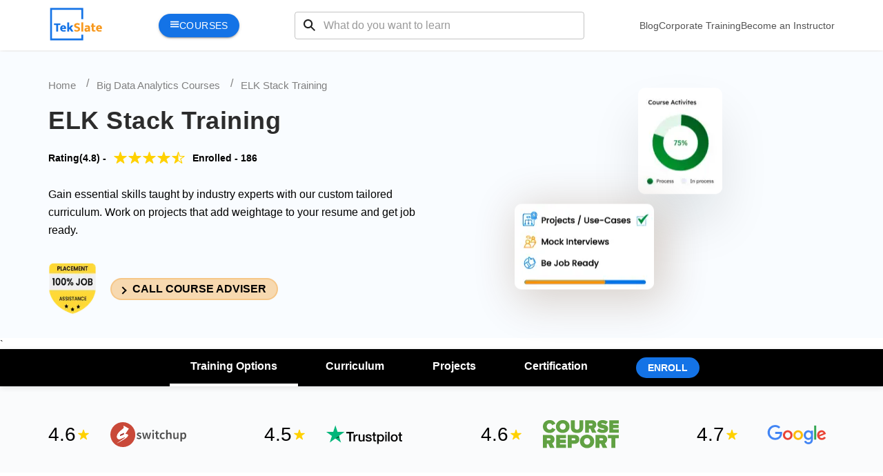

--- FILE ---
content_type: text/html; charset=utf-8
request_url: https://tekslate.com/elk-stack-training
body_size: 25905
content:
<!DOCTYPE html><html lang="en"><head><meta charSet="utf-8"/><meta name="viewport" content="width=device-width, initial-scale=1"/><link rel="preload" as="image" href="/img/TekSlate_New+Colour.svg" fetchPriority="high"/><link rel="stylesheet" href="/_next/static/css/42a80fff2af69e1d.css" data-precedence="next"/><link rel="stylesheet" href="/_next/static/css/5b8b3ef81742c419.css" data-precedence="next"/><link rel="stylesheet" href="/_next/static/css/0ff6cecb1d0e96f8.css" data-precedence="next"/><link rel="stylesheet" href="/_next/static/css/0a711e043509eb66.css" data-precedence="next"/><link rel="stylesheet" href="/_next/static/css/a246b44e33111fd9.css" data-precedence="next"/><link rel="stylesheet" href="/_next/static/css/9d9d0f6a85930e46.css" data-precedence="next"/><link rel="preload" as="script" fetchPriority="low" href="/_next/static/chunks/webpack-e94a929d17e68c80.js"/><script src="/_next/static/chunks/fd9d1056-c9ac9e731eee9f00.js" async=""></script><script src="/_next/static/chunks/7023-9691fbb8eb049c46.js" async=""></script><script src="/_next/static/chunks/main-app-bff5bd5889dd2fd8.js" async=""></script><script src="/_next/static/chunks/8e1d74a4-5fcc24cf3a9fd8c2.js" async=""></script><script src="/_next/static/chunks/53c13509-baa86b522e6ae78c.js" async=""></script><script src="/_next/static/chunks/4740-14bdf05e7ce04a11.js" async=""></script><script src="/_next/static/chunks/9617-544346a1cd0024b4.js" async=""></script><script src="/_next/static/chunks/app/layout-8c4bc5784f5090d9.js" async=""></script><script src="/_next/static/chunks/9c4e2130-08078aeb5700c43b.js" async=""></script><script src="/_next/static/chunks/385cb88d-fd2f37c33b8aa92c.js" async=""></script><script src="/_next/static/chunks/5e22fd23-9bf9fa71e7554411.js" async=""></script><script src="/_next/static/chunks/ee560e2c-f551c028fd538293.js" async=""></script><script src="/_next/static/chunks/6648-126cbeb5f5eef6f7.js" async=""></script><script src="/_next/static/chunks/app/not-found-19c0f6c62d8f9ee6.js" async=""></script><script src="/_next/static/chunks/795d4814-d7614a20709c27af.js" async=""></script><script src="/_next/static/chunks/3d47b92a-f2bb54912083012c.js" async=""></script><script src="/_next/static/chunks/59650de3-13cfd2620b7240d2.js" async=""></script><script src="/_next/static/chunks/94730671-a8ad9eca65504500.js" async=""></script><script src="/_next/static/chunks/b563f954-501d993050fd0717.js" async=""></script><script src="/_next/static/chunks/e34aaff9-cd556a7ee1a90c03.js" async=""></script><script src="/_next/static/chunks/13b76428-5a68792917164904.js" async=""></script><script src="/_next/static/chunks/30a37ab2-a5fc2d8864b3152b.js" async=""></script><script src="/_next/static/chunks/f25cdb8d-30c837856fb6d42d.js" async=""></script><script src="/_next/static/chunks/479ba886-8536ff4966e1aaf8.js" async=""></script><script src="/_next/static/chunks/4349-c8f0646a83cc4179.js" async=""></script><script src="/_next/static/chunks/956-9968364e2eb08186.js" async=""></script><script src="/_next/static/chunks/5225-dc21c87d99338f19.js" async=""></script><script src="/_next/static/chunks/9293-d1b040d0324d0d5a.js" async=""></script><script src="/_next/static/chunks/4269-979e58cd5c570477.js" async=""></script><script src="/_next/static/chunks/1413-986ad1f4cd2d661e.js" async=""></script><script src="/_next/static/chunks/2499-87e74f7af3620011.js" async=""></script><script src="/_next/static/chunks/5877-79ccaec34d5ad963.js" async=""></script><script src="/_next/static/chunks/app/%5B...all%5D/page-94c44512326333be.js" async=""></script><title>ELK Stack Training &amp; Certification Course Online | Tekslate</title><meta name="description" content=" ELK Stack Training &amp; Certification Course Online By Expert Trainers with✔️Live Projects ✔️30Hrs ✔️100%Job Assistance✔️Free Demo"/><meta name="application-name" content="tekslatetutor"/><meta name="generator" content="tekslatetutor"/><link rel="canonical" href="https://tekslate.com/elk-stack-training"/><meta property="og:title" content="ELK Stack Training &amp; Certification Course Online | Tekslate"/><meta property="og:description" content=" ELK Stack Training &amp; Certification Course Online By Expert Trainers with✔️Live Projects ✔️30Hrs ✔️100%Job Assistance✔️Free Demo"/><meta property="og:url" content="https://tekslate.com/elk-stack-training"/><meta property="og:site_name" content="tekslatetutor"/><meta property="og:locale" content="en_US"/><meta property="og:image" content="https://newtekslateassets.s3.us-west-2.amazonaws.com/wp-content/uploads/2018/03/elk-stack-training.jpg"/><meta property="og:image:width" content="1200"/><meta property="og:image:height" content="628"/><meta property="og:type" content="website"/><meta name="twitter:card" content="summary"/><meta name="twitter:creator" content="@tekslatetutor"/><meta name="twitter:title" content="ELK Stack Training &amp; Certification Course Online | Tekslate"/><meta name="twitter:description" content=" ELK Stack Training &amp; Certification Course Online By Expert Trainers with✔️Live Projects ✔️30Hrs ✔️100%Job Assistance✔️Free Demo"/><meta name="twitter:image" content="https://newtekslateassets.s3.us-west-2.amazonaws.com/wp-content/uploads/2018/03/elk-stack-training.jpg"/><link rel="icon" href="https://tekslateassets.s3.amazonaws.com/images/favicon.svg"/><script src="/_next/static/chunks/polyfills-78c92fac7aa8fdd8.js" noModule=""></script></head><body><style>#nprogress{pointer-events:none}#nprogress .bar{background:#29d;position:fixed;z-index:1600;top: 0;left:0;width:100%;height:3px}#nprogress .peg{display:block;position:absolute;right:0;width:100px;height:100%;box-shadow:0 0 10px #29d,0 0 5px #29d;opacity:1;-webkit-transform:rotate(3deg) translate(0px,-4px);-ms-transform:rotate(3deg) translate(0px,-4px);transform:rotate(3deg) translate(0px,-4px)}#nprogress .spinner{display:block;position:fixed;z-index:1600;top: 15px;right:15px}#nprogress .spinner-icon{width:18px;height:18px;box-sizing:border-box;border:2px solid transparent;border-top-color:#29d;border-left-color:#29d;border-radius:50%;-webkit-animation:nprogress-spinner 400ms linear infinite;animation:nprogress-spinner 400ms linear infinite}.nprogress-custom-parent{overflow:hidden;position:relative}.nprogress-custom-parent #nprogress .bar,.nprogress-custom-parent #nprogress .spinner{position:absolute}@-webkit-keyframes nprogress-spinner{0%{-webkit-transform:rotate(0deg)}100%{-webkit-transform:rotate(360deg)}}@keyframes nprogress-spinner{0%{transform:rotate(0deg)}100%{transform:rotate(360deg)}}</style><script type="application/ld+json">
                    {
		   "@context": "https://schema.org/",
		   "@id": "https://tekslate.com/elk-stack-training",
		   "@type": "Course",
		   "name": "ELK Stack Training",
		   "description": "Tekslate&rsquo;s ELK Stack training is designed to help you develop the skills required for a career in ELK Stack. It offers an in-depth understanding of how to develop &nbsp;Logstash, Elasticsearch, Kibana in IT environments. By the end of training, you will become an expert in running and managing Elasticsearch clusters through gaining hands-on experience by real-time projects under the guidance of a certified trainer.",
		   			"publisher": {
		   "@type": "Organization",
		   "name": "Tekslate Courses",
		   "url": "https://tekslate.com/elk-stack-training"
		   },
		   "provider": {
		   "@type": "Organization",
		   "name": "Tekslate",
		   "url": "https://tekslate.com/"
		   },
		   		   "image": ["https://newtekslateassets.s3.us-west-2.amazonaws.com/wp-content/uploads/2018/03/elk-stack-training.jpg"],
		   "aggregateRating": {
		   "@type": "AggregateRating",
		   "ratingValue": "4.8",
		   "bestRating": "5",
		   "ratingCount": 186},		   
		   "offers": {
		   "@type": "Offer",
		   "category": "Paid"		  
		   },		  
		   "datePublished": "2019-08-03",
		   "educationalLevel": "Advanced",
		   "totalHistoricalEnrollment": 186 ,
		   "about": ["ELK Stack Training","ELK Stack Training course"],		 
		   		   "teaches": ["Tekslate&rsquo;s ELK Stack training is designed to help you develop the skills required for a career in ELK Stack. It offers an in-depth understanding of how to develop &nbsp;Logstash, Elasticsearch, Kibana in IT environments. By the end of training, you will become an expert in running and managing Elasticsearch clusters through gaining hands-on experience by real-time projects under the guidance of a certified trainer."],		   
                   "inLanguage": "en",
		   "availableLanguage": ["en"],
		   		   "review": [
		   {
		   "@type": "Review",
		   "author": {
		   "@type": "Person",
		   "name": "Sandy"
		   },
		   "datePublished": "2019-08-03",
		   "reviewBody": "Tekslate is one of the best online platforms for learning ELK Stack course at an affordable price. It provides the best trainer with the best projects in the market which is very essential for the aspirant career.",
		   "reviewRating": {
		   "@type": "Rating",
		   "ratingValue": "4.7"
		   }
		   }
		   ],
		
		   
		   "educationalCredentialAwarded": {
		   "@type": "EducationalOccupationalCredential",	
		   "name": "ELK Stack Training Course Completion Certificate",
		   "url": "https://tekslate.com/elk-stack-training",
		   "credentialCategory": "Certificate"
		   },
		   "financialAidEligible": "Scholarships available for eligible students."
		   ,	
		   "hasCourseInstance": [		   
		   			{
                    "@type": "CourseInstance",
                        "courseMode": "Online",
                        "courseSchedule": {
                            "@type": "Schedule",
                            "duration": "PT2H",
                            "startDate": "2026-01-24",
                            "endDate": "2026-02-08", 
                            "repeatCount":1,	
                            "repeatFrequency": "Monthly"	
                        }
                    }
		   		   ]		  
		   		    }
                    </script><header class="header_headerSec__edBrY "><div class="wraper header_mwebOnlyCss__EWscK"><div class="header_headerWraper__hsgyc"><div class="header_mwebLeftIcon__QgVwM"><svg stroke="currentColor" fill="currentColor" stroke-width="0" viewBox="0 0 512 512" class="header_mobIcon__IQQzq" height="1em" width="1em" xmlns="http://www.w3.org/2000/svg"><path d="M64 384h384v-42.666H64V384zm0-106.666h384v-42.667H64v42.667zM64 128v42.665h384V128H64z"></path></svg></div><div class="header_left__RSmMA"><a class="" href="/"><img alt="Tekslate logo" title="Tekslate" fetchPriority="high" width="80" height="50" decoding="async" data-nimg="1" style="color:transparent" src="/img/TekSlate_New+Colour.svg"/></a><div class="header_courseBtn__CNbJm"><span><svg stroke="currentColor" fill="currentColor" stroke-width="0" viewBox="0 0 512 512" height="1em" width="1em" xmlns="http://www.w3.org/2000/svg"><path d="M32 96v64h448V96H32zm0 128v64h448v-64H32zm0 128v64h448v-64H32z"></path></svg></span><span>Courses</span></div><div class="header_searchSec__1BLjx "><form><div class="header_formGroup__FMo7r"><span class="header_searchIcon__1Zqm0"><svg stroke="currentColor" fill="currentColor" stroke-width="0" viewBox="0 0 512 512" height="1em" width="1em" xmlns="http://www.w3.org/2000/svg"><path d="M464 428 339.92 303.9a160.48 160.48 0 0 0 30.72-94.58C370.64 120.37 298.27 48 209.32 48S48 120.37 48 209.32s72.37 161.32 161.32 161.32a160.48 160.48 0 0 0 94.58-30.72L428 464zM209.32 319.69a110.38 110.38 0 1 1 110.37-110.37 110.5 110.5 0 0 1-110.37 110.37z"></path></svg></span><input type="search" placeholder="What do you want to learn" value=""/></div></form></div><ul class="header_topNavList__gFUD8"><li><a href="/blog">Blog</a></li><li><a href="/corporate-training">Corporate Training</a></li><li><a href="/become-an-instructor">Become an Instructor</a></li></ul></div><div class="header_mwebRightSearchIcon__N_e_a"><svg stroke="currentColor" fill="currentColor" stroke-width="0" viewBox="0 0 512 512" class="header_searchIconMweb__GL1mR" height="1em" width="1em" xmlns="http://www.w3.org/2000/svg"><path d="M456.69 421.39 362.6 327.3a173.81 173.81 0 0 0 34.84-104.58C397.44 126.38 319.06 48 222.72 48S48 126.38 48 222.72s78.38 174.72 174.72 174.72A173.81 173.81 0 0 0 327.3 362.6l94.09 94.09a25 25 0 0 0 35.3-35.3zM97.92 222.72a124.8 124.8 0 1 1 124.8 124.8 124.95 124.95 0 0 1-124.8-124.8z"></path></svg></div></div></div></header><div class="pageSection"><div class="style_heroWrap__2JOkF "><div class="wraper style_breadWRaper__qiCr9"><div class="style_left__9qbSd"><ul class="style_breadcrum__zZgpu"><li><a href="/">Home</a></li><li><a href="big-data-analytics-certification-courses">Big Data Analytics Courses</a></li><li>ELK Stack Training</li></ul><h1 class="style_head1__KkHqb">ELK Stack Training</h1><div><div><div class="style_Ratingtext__t5pqk"><span class="style_ratingSec__LrcYS">Rating(<!-- -->4.8<!-- -->) -</span> <div class="styles_rating__KTxVU"><svg stroke="currentColor" fill="currentColor" stroke-width="0" viewBox="0 0 512 512" class="styles_star__ZlxBl" style="color:#ffd100" height="1em" width="1em" xmlns="http://www.w3.org/2000/svg"><path d="M463 192H315.9L271.2 58.6C269 52.1 262.9 48 256 48s-13 4.1-15.2 10.6L196.1 192H48c-8.8 0-16 7.2-16 16 0 .9.1 1.9.3 2.7.2 3.5 1.8 7.4 6.7 11.3l120.9 85.2-46.4 134.9c-2.3 6.5 0 13.8 5.5 18 2.9 2.1 5.6 3.9 9 3.9 3.3 0 7.2-1.7 10-3.6l118-84.1 118 84.1c2.8 2 6.7 3.6 10 3.6 3.4 0 6.1-1.7 8.9-3.9 5.6-4.2 7.8-11.4 5.5-18L352 307.2l119.9-86 2.9-2.5c2.6-2.8 5.2-6.6 5.2-10.7 0-8.8-8.2-16-17-16z"></path></svg><svg stroke="currentColor" fill="currentColor" stroke-width="0" viewBox="0 0 512 512" class="styles_star__ZlxBl" style="color:#ffd100" height="1em" width="1em" xmlns="http://www.w3.org/2000/svg"><path d="M463 192H315.9L271.2 58.6C269 52.1 262.9 48 256 48s-13 4.1-15.2 10.6L196.1 192H48c-8.8 0-16 7.2-16 16 0 .9.1 1.9.3 2.7.2 3.5 1.8 7.4 6.7 11.3l120.9 85.2-46.4 134.9c-2.3 6.5 0 13.8 5.5 18 2.9 2.1 5.6 3.9 9 3.9 3.3 0 7.2-1.7 10-3.6l118-84.1 118 84.1c2.8 2 6.7 3.6 10 3.6 3.4 0 6.1-1.7 8.9-3.9 5.6-4.2 7.8-11.4 5.5-18L352 307.2l119.9-86 2.9-2.5c2.6-2.8 5.2-6.6 5.2-10.7 0-8.8-8.2-16-17-16z"></path></svg><svg stroke="currentColor" fill="currentColor" stroke-width="0" viewBox="0 0 512 512" class="styles_star__ZlxBl" style="color:#ffd100" height="1em" width="1em" xmlns="http://www.w3.org/2000/svg"><path d="M463 192H315.9L271.2 58.6C269 52.1 262.9 48 256 48s-13 4.1-15.2 10.6L196.1 192H48c-8.8 0-16 7.2-16 16 0 .9.1 1.9.3 2.7.2 3.5 1.8 7.4 6.7 11.3l120.9 85.2-46.4 134.9c-2.3 6.5 0 13.8 5.5 18 2.9 2.1 5.6 3.9 9 3.9 3.3 0 7.2-1.7 10-3.6l118-84.1 118 84.1c2.8 2 6.7 3.6 10 3.6 3.4 0 6.1-1.7 8.9-3.9 5.6-4.2 7.8-11.4 5.5-18L352 307.2l119.9-86 2.9-2.5c2.6-2.8 5.2-6.6 5.2-10.7 0-8.8-8.2-16-17-16z"></path></svg><svg stroke="currentColor" fill="currentColor" stroke-width="0" viewBox="0 0 512 512" class="styles_star__ZlxBl" style="color:#ffd100" height="1em" width="1em" xmlns="http://www.w3.org/2000/svg"><path d="M463 192H315.9L271.2 58.6C269 52.1 262.9 48 256 48s-13 4.1-15.2 10.6L196.1 192H48c-8.8 0-16 7.2-16 16 0 .9.1 1.9.3 2.7.2 3.5 1.8 7.4 6.7 11.3l120.9 85.2-46.4 134.9c-2.3 6.5 0 13.8 5.5 18 2.9 2.1 5.6 3.9 9 3.9 3.3 0 7.2-1.7 10-3.6l118-84.1 118 84.1c2.8 2 6.7 3.6 10 3.6 3.4 0 6.1-1.7 8.9-3.9 5.6-4.2 7.8-11.4 5.5-18L352 307.2l119.9-86 2.9-2.5c2.6-2.8 5.2-6.6 5.2-10.7 0-8.8-8.2-16-17-16z"></path></svg><svg stroke="currentColor" fill="currentColor" stroke-width="0" viewBox="0 0 512 512" class="styles_star__ZlxBl" style="color:#ffd100" height="1em" width="1em" xmlns="http://www.w3.org/2000/svg"><path d="M463 192H315.9L271.2 58.6C269 52.1 262.9 48 256 48s-13 4.1-15.2 10.6L196.1 192H48c-8.8 0-16 7.2-16 16 0 .9.1 1.9.3 2.7.2 3.5 1.8 7.4 6.7 11.3l120.9 85.2-46.4 134.9c-2.3 6.5 0 13.8 5.5 18 2.9 2.1 5.6 3.9 9 3.9 3.3 0 7.2-1.7 10-3.6l118-84.1 118 84.1c2.8 2 6.7 3.6 10 3.6 3.4 0 6.1-1.7 8.9-3.9 5.6-4.2 7.8-11.4 5.5-18L352 307.2l119.9-86 2.9-2.5c2.6-2.8 5.2-6.6 5.2-10.7 0-8.8-8.2-16-17-16zm-47.4 35.2l-79.8 57.3c-10 7.2-14.2 20.2-10.2 31.8l30.1 87.7c1.3 3.7-2.9 6.8-6.1 4.6l-77.4-55.2-.1-.1c-10-7-16.1-18.3-16.1-30.5V113.3c0-2.2 3.1-2.7 3.8-.6l29.6 88.2c3.8 11.4 14.5 19.1 26.5 19.1h97.3c3.9 0 5.5 5 2.4 7.2z"></path></svg></div><span class="style_enrolTxt__LiosZ"> Enrolled - <!-- -->186</span></div></div></div><p class="style_description__Fi6VK">Gain essential skills taught by industry experts with our custom tailored curriculum. Work on projects that add weightage to your resume and get job ready.</p> <div class="style_bottomSec__nNgdg"><span><img alt="placement" loading="lazy" width="70" height="80" decoding="async" data-nimg="1" style="color:transparent" srcSet="/_next/image?url=https%3A%2F%2Ftekslateassets.s3.amazonaws.com%2Fimages%2Fplacementimagetek.png&amp;w=96&amp;q=75 1x, /_next/image?url=https%3A%2F%2Ftekslateassets.s3.amazonaws.com%2Fimages%2Fplacementimagetek.png&amp;w=256&amp;q=75 2x" src="/_next/image?url=https%3A%2F%2Ftekslateassets.s3.amazonaws.com%2Fimages%2Fplacementimagetek.png&amp;w=256&amp;q=75"/></span><span class="style_courseBtn__UtSI2">CALL COURSE ADVISER</span></div></div><div class="style_right__Y890K"><div class="style_imageSection__yqVH8"><img alt="cap 1" loading="lazy" width="122" height="154" decoding="async" data-nimg="1" class="style_cap4__7hh_x" style="color:transparent" srcSet="/_next/image?url=%2Fimg%2Fhomebanner%2Fslider-shape-2.jpg&amp;w=128&amp;q=75 1x, /_next/image?url=%2Fimg%2Fhomebanner%2Fslider-shape-2.jpg&amp;w=256&amp;q=75 2x" src="/_next/image?url=%2Fimg%2Fhomebanner%2Fslider-shape-2.jpg&amp;w=256&amp;q=75"/><img alt="Tekslate banner " loading="lazy" width="202" height="124" decoding="async" data-nimg="1" class="style_cap5__PQE64" style="color:transparent" srcSet="/_next/image?url=%2Fimg%2Fhomebanner%2FtekslateProject.png&amp;w=256&amp;q=75 1x, /_next/image?url=%2Fimg%2Fhomebanner%2FtekslateProject.png&amp;w=640&amp;q=75 2x" src="/_next/image?url=%2Fimg%2Fhomebanner%2FtekslateProject.png&amp;w=640&amp;q=75"/></div></div></div></div>`           <script type="application/ld+json">{"@context":"https://schema.org","@type":"BreadcrumbList","itemListElement":[{"@type":"ListItem","position":1,"item":{"@id":"https://tekslate.com/","name":"Home Page"}},{"@type":"ListItem","position":2,"item":{"@id":"https://tekslate.com/undefined","name":"Big Data Analytics Courses"}},{"@type":"ListItem","position":3,"item":{"@id":"https://tekslate.com/elk-stack-training","name":"ELK Stack Training"}}]}</script><div class="styles_customTab__Y6Jik"><nav class="wraper"><ul class="styles_topNavBar__K5CGC"><li class="styles_linkNav__a9vww "><a href="#overview">Overview</a></li><li class="styles_linkNav__a9vww styles_tabWithBottomDecoration___fUD9"><a href="#training-options">Training Options</a></li><li class="styles_linkNav__a9vww "><a href="#curriculum">Curriculum</a></li><li class="styles_linkNav__a9vww "><a href="#projects">Projects</a></li><li class="styles_linkNav__a9vww "><a href="#certification">Certification</a></li><li class="styles_enrollBtn__sIDpv"><span class="styles_btnEnroll___o5ST">enroll</span></li></ul><div class="styles_mwebEnrollBtn__m9tBa"><span class="styles_btnEnroll___o5ST">enroll</span></div></nav></div><div class="container"><article id="overview"> <div class="styles_mainRatingSec__YsxCt"><div class="wraper"><div><ul class="styles_rightStarIcon__Mcu4Z"><li><span class="styles_fourfive__IuX8Y">4.6</span><svg stroke="currentColor" fill="currentColor" stroke-width="0" viewBox="0 0 512 512" class="styles_startIcon__AgrCq" height="1em" width="1em" xmlns="http://www.w3.org/2000/svg"><path d="M463 192H315.9L271.2 58.6C269 52.1 262.9 48 256 48s-13 4.1-15.2 10.6L196.1 192H48c-8.8 0-16 7.2-16 16 0 .9.1 1.9.3 2.7.2 3.5 1.8 7.4 6.7 11.3l120.9 85.2-46.4 134.9c-2.3 6.5 0 13.8 5.5 18 2.9 2.1 5.6 3.9 9 3.9 3.3 0 7.2-1.7 10-3.6l118-84.1 118 84.1c2.8 2 6.7 3.6 10 3.6 3.4 0 6.1-1.7 8.9-3.9 5.6-4.2 7.8-11.4 5.5-18L352 307.2l119.9-86 2.9-2.5c2.6-2.8 5.2-6.6 5.2-10.7 0-8.8-8.2-16-17-16z"></path></svg><img alt="switch" loading="lazy" width="110" height="60" decoding="async" data-nimg="1" class="styles_imgWrap__bTZvW" style="color:transparent" src="https://tekslateassets.s3.amazonaws.com/images/switchup.svg"/></li><li><span class="styles_fourfive__IuX8Y">4.5</span><svg stroke="currentColor" fill="currentColor" stroke-width="0" viewBox="0 0 512 512" class="styles_startIcon__AgrCq" height="1em" width="1em" xmlns="http://www.w3.org/2000/svg"><path d="M463 192H315.9L271.2 58.6C269 52.1 262.9 48 256 48s-13 4.1-15.2 10.6L196.1 192H48c-8.8 0-16 7.2-16 16 0 .9.1 1.9.3 2.7.2 3.5 1.8 7.4 6.7 11.3l120.9 85.2-46.4 134.9c-2.3 6.5 0 13.8 5.5 18 2.9 2.1 5.6 3.9 9 3.9 3.3 0 7.2-1.7 10-3.6l118-84.1 118 84.1c2.8 2 6.7 3.6 10 3.6 3.4 0 6.1-1.7 8.9-3.9 5.6-4.2 7.8-11.4 5.5-18L352 307.2l119.9-86 2.9-2.5c2.6-2.8 5.2-6.6 5.2-10.7 0-8.8-8.2-16-17-16z"></path></svg><img alt="trust" loading="lazy" width="110" height="60" decoding="async" data-nimg="1" class="styles_imgWrap__bTZvW" style="color:transparent" src="https://tekslateassets.s3.amazonaws.com/images/trustpilot.svg"/></li><li><span class="styles_fourfive__IuX8Y">4.6</span><svg stroke="currentColor" fill="currentColor" stroke-width="0" viewBox="0 0 512 512" class="styles_startIcon__AgrCq" height="1em" width="1em" xmlns="http://www.w3.org/2000/svg"><path d="M463 192H315.9L271.2 58.6C269 52.1 262.9 48 256 48s-13 4.1-15.2 10.6L196.1 192H48c-8.8 0-16 7.2-16 16 0 .9.1 1.9.3 2.7.2 3.5 1.8 7.4 6.7 11.3l120.9 85.2-46.4 134.9c-2.3 6.5 0 13.8 5.5 18 2.9 2.1 5.6 3.9 9 3.9 3.3 0 7.2-1.7 10-3.6l118-84.1 118 84.1c2.8 2 6.7 3.6 10 3.6 3.4 0 6.1-1.7 8.9-3.9 5.6-4.2 7.8-11.4 5.5-18L352 307.2l119.9-86 2.9-2.5c2.6-2.8 5.2-6.6 5.2-10.7 0-8.8-8.2-16-17-16z"></path></svg><img alt="courserating" loading="lazy" width="110" height="60" decoding="async" data-nimg="1" class="styles_imgWrap__bTZvW" style="color:transparent" src="https://tekslateassets.s3.amazonaws.com/images/coursereport.svg"/></li><li><span class="styles_fourfive__IuX8Y">4.7</span><svg stroke="currentColor" fill="currentColor" stroke-width="0" viewBox="0 0 512 512" class="styles_startIcon__AgrCq" height="1em" width="1em" xmlns="http://www.w3.org/2000/svg"><path d="M463 192H315.9L271.2 58.6C269 52.1 262.9 48 256 48s-13 4.1-15.2 10.6L196.1 192H48c-8.8 0-16 7.2-16 16 0 .9.1 1.9.3 2.7.2 3.5 1.8 7.4 6.7 11.3l120.9 85.2-46.4 134.9c-2.3 6.5 0 13.8 5.5 18 2.9 2.1 5.6 3.9 9 3.9 3.3 0 7.2-1.7 10-3.6l118-84.1 118 84.1c2.8 2 6.7 3.6 10 3.6 3.4 0 6.1-1.7 8.9-3.9 5.6-4.2 7.8-11.4 5.5-18L352 307.2l119.9-86 2.9-2.5c2.6-2.8 5.2-6.6 5.2-10.7 0-8.8-8.2-16-17-16z"></path></svg><img alt="googlerating" loading="lazy" width="110" height="60" decoding="async" data-nimg="1" class="styles_imgWrap__bTZvW" style="color:transparent" src="https://tekslateassets.s3.amazonaws.com/images/Google-Logo.svg"/></li></ul></div></div></div><section class="styles_section__b9vUA"><div class="wraper"><div class="styles_topSection__v3qul"><div class="styles_left__OTkzz"><h2 class="head2 styles_head__JDVOr">Course Overview</h2><div class="styles_description__Ecssl"><p>Tekslate&rsquo;s ELK Stack training is designed to help you develop the skills required for a career in ELK Stack. It offers an in-depth understanding of how to develop &nbsp;Logstash, Elasticsearch, Kibana in IT environments. By the end of training, you will become an expert in running and managing Elasticsearch clusters through gaining hands-on experience by real-time projects under the guidance of a certified trainer.</p>
</div></div></div><div class="styles_bottomSection__FEJKR"><div class="styles_left__OTkzz"><h2 class="head3">Course Highlights</h2><ul class="styles_listItemImg__Pkd96"><li><img alt="HRS" loading="lazy" width="32" height="50" decoding="async" data-nimg="1" style="color:transparent" src="https://tekslateassets.s3.amazonaws.com/images/Icons/Liveclasses_1.svg"/><div class="styles_txt__ob7VT">30<!-- --> Hrs Instructor Led Training</div></li><li><img alt="Self-paced Videos" loading="lazy" width="32" height="50" decoding="async" data-nimg="1" style="color:transparent" src="https://tekslateassets.s3.amazonaws.com/images/Icons/Selfpacedvideos.svg"/><div class="styles_txt__ob7VT">Self-paced Videos</div></li><li><img alt="Project &amp; Exercises" loading="lazy" width="32" height="50" decoding="async" data-nimg="1" style="color:transparent" src="https://tekslateassets.s3.amazonaws.com/images/Icons/Labsessions.svg"/><div class="styles_txt__ob7VT">20<!-- --> Hrs Project &amp; Exercises</div></li><li><img alt="Certification" loading="lazy" width="32" height="50" decoding="async" data-nimg="1" style="color:transparent" src="https://tekslateassets.s3.amazonaws.com/images/Icons/LiveProjects.svg"/><div class="styles_txt__ob7VT">Certification</div></li><li><img alt="Job Assistance" loading="lazy" width="32" height="50" decoding="async" data-nimg="1" style="color:transparent" src="https://tekslateassets.s3.amazonaws.com/images/Icons/24x7Support.svg"/><div class="styles_txt__ob7VT">Job Assistance</div></li><li><img alt="Flexible Schedule" loading="lazy" width="32" height="50" decoding="async" data-nimg="1" style="color:transparent" src="https://tekslateassets.s3.amazonaws.com/images/Icons/Customizable_Curriculum.svg"/><div class="styles_txt__ob7VT">Flexible Schedule</div></li><li><img alt="Lifetime Free Upgrade" loading="lazy" width="32" height="50" decoding="async" data-nimg="1" style="color:transparent" src="https://tekslateassets.s3.amazonaws.com/images/Icons/Certification_assistance.svg"/><div class="styles_txt__ob7VT">Lifetime Free Upgrade</div></li><li><img alt="Mentor Support" loading="lazy" width="32" height="50" decoding="async" data-nimg="1" style="color:transparent" src="https://tekslateassets.s3.amazonaws.com/images/Icons/Jobassistance.svg"/><div class="styles_txt__ob7VT">Mentor Support</div></li></ul></div></div><div class="styles_mainActivitySec__SGU1a"><h3 class="head3 styles_head3__4XPyi">COURSE JOURNEY AT TEKSLATE</h3><p class="styles_ptxt__Hwgy9">A 6-step success towards futureproof career</p><div class="styles_activity__ZgTek"><div class="styles_left__B8qVo"><div class="styles_mainWrap__aHLx_ courseSlider"><div class="styles_cardSlider__6I253"><div class="styles_txtSec__cibxu"><span style="margin-left:0%" class="styles_active__EFYqR">Course Enquiry</span></div></div><div class="styles_cardSlider__6I253"><div class="styles_txtSec__cibxu"><span style="margin-left:15%" class="styles_mainTxt__IQM5i">Enrollment</span></div></div><div class="styles_cardSlider__6I253"><div class="styles_txtSec__cibxu"><span style="margin-left:30%" class="styles_mainTxt__IQM5i">Explanations</span></div></div><div class="styles_cardSlider__6I253"><div class="styles_txtSec__cibxu"><span style="margin-left:45%" class="styles_mainTxt__IQM5i">Executions</span></div></div><div class="styles_cardSlider__6I253"><div class="styles_txtSec__cibxu"><span style="margin-left:60%" class="styles_mainTxt__IQM5i">Course Completion</span></div></div><div class="styles_cardSlider__6I253"><div class="styles_txtSec__cibxu"><span style="margin-left:75%" class="styles_mainTxt__IQM5i">Be Job-Ready</span></div></div></div><div class="styles_bodyTxt__aqLgu"><p class="styles_txt__ca7PR">Enroll in your desired course at TekSlate to access top-tier educational materials and expert-led instruction.</p></div><div class="styles_arrowDots__5tyW3"><ul><li class="styles_active__EFYqR"><span></span></li><li class=""><span></span></li><li class=""><span></span></li><li class=""><span></span></li><li class=""><span></span></li><li class=""><span></span></li></ul></div></div><div class="styles_right__7RY8D"><div class="styles_graphSec__tVf3R"><div class="DonutGraph_donutContainer__YShWq"><svg class="DonutGraph_donut__h7Ee2" width="200" height="200"><circle class="DonutGraph_donutRing__EbdC5" cx="100" cy="100" r="80" fill="transparent" stroke="rgba(245, 181, 99, 1)" stroke-width="40"></circle><circle class="DonutGraph_donutSegment__g7xVi" cx="100" cy="100" r="80" fill="transparent" stroke="#1572eb" stroke-width="40" stroke-linecap="round" style="transform:rotate(-90deg);transform-origin:50% 50%"></circle><image class="DonutGraph_arrow__EKZUj" href="/img/arrowsvg.svg" x="99" y="0" width="28" height="40"></image></svg><div class="DonutGraph_percentage__nismn">20<!-- -->%</div></div></div></div></div></div></div></section></article><article id="training-options"><div class="styles_mainTraining__ANu7k"><div class="wraper"><h2 class="styles_main__tJycI">ELK Stack Training Options</h2><div class="styles_mainOptionSec__XJ7LL"><div class="styles_left__QOBe6"><div class="styles_heightwithoutprice__Ovi2L"><div class="styles_timimgswithoutprice__sOume"><div class="styles_topHeadBg__d_lMI"><div class="styles_selftraining__8Ybb0">Self Paced Learning</div><div class="styles_boxTxt__CdE3t"><div></div></div></div><div class="styles_points1_list__JEDSG"><div class="styles_listDiv__XIiQQ"><img alt="greentick" loading="lazy" width="25" height="25" decoding="async" data-nimg="1" style="color:transparent" srcSet="/_next/image?url=https%3A%2F%2Ftekslateassets.s3.amazonaws.com%2Fimages%2FgreenTick.png&amp;w=32&amp;q=75 1x, /_next/image?url=https%3A%2F%2Ftekslateassets.s3.amazonaws.com%2Fimages%2FgreenTick.png&amp;w=64&amp;q=75 2x" src="/_next/image?url=https%3A%2F%2Ftekslateassets.s3.amazonaws.com%2Fimages%2FgreenTick.png&amp;w=64&amp;q=75"/><span class="styles_tick__lEBeK">15<!-- --> Hrs of Pre-recorded videos <br/> e-learning content</span></div><div class="styles_listDiv__XIiQQ"><img alt="greentick" loading="lazy" width="25" height="25" decoding="async" data-nimg="1" style="color:transparent" srcSet="/_next/image?url=https%3A%2F%2Ftekslateassets.s3.amazonaws.com%2Fimages%2FgreenTick.png&amp;w=32&amp;q=75 1x, /_next/image?url=https%3A%2F%2Ftekslateassets.s3.amazonaws.com%2Fimages%2FgreenTick.png&amp;w=64&amp;q=75 2x" src="/_next/image?url=https%3A%2F%2Ftekslateassets.s3.amazonaws.com%2Fimages%2FgreenTick.png&amp;w=64&amp;q=75"/><span class="styles_tick__lEBeK">Life-time LMS Access</span></div><div class="styles_listDiv__XIiQQ"><img alt="greentick" loading="lazy" width="25" height="25" decoding="async" data-nimg="1" style="color:transparent" srcSet="/_next/image?url=https%3A%2F%2Ftekslateassets.s3.amazonaws.com%2Fimages%2FgreenTick.png&amp;w=32&amp;q=75 1x, /_next/image?url=https%3A%2F%2Ftekslateassets.s3.amazonaws.com%2Fimages%2FgreenTick.png&amp;w=64&amp;q=75 2x" src="/_next/image?url=https%3A%2F%2Ftekslateassets.s3.amazonaws.com%2Fimages%2FgreenTick.png&amp;w=64&amp;q=75"/><span class="styles_tick__lEBeK">100% Practical Approach</span></div><div class="styles_listDiv__XIiQQ"><img alt="greentick" loading="lazy" width="25" height="25" decoding="async" data-nimg="1" style="color:transparent" srcSet="/_next/image?url=https%3A%2F%2Ftekslateassets.s3.amazonaws.com%2Fimages%2FgreenTick.png&amp;w=32&amp;q=75 1x, /_next/image?url=https%3A%2F%2Ftekslateassets.s3.amazonaws.com%2Fimages%2FgreenTick.png&amp;w=64&amp;q=75 2x" src="/_next/image?url=https%3A%2F%2Ftekslateassets.s3.amazonaws.com%2Fimages%2FgreenTick.png&amp;w=64&amp;q=75"/><span class="styles_tick__lEBeK">Labs and Practicals included</span></div><div class="styles_listDiv__XIiQQ"><img alt="greentick" loading="lazy" width="25" height="25" decoding="async" data-nimg="1" style="color:transparent" srcSet="/_next/image?url=https%3A%2F%2Ftekslateassets.s3.amazonaws.com%2Fimages%2FgreenTick.png&amp;w=32&amp;q=75 1x, /_next/image?url=https%3A%2F%2Ftekslateassets.s3.amazonaws.com%2Fimages%2FgreenTick.png&amp;w=64&amp;q=75 2x" src="/_next/image?url=https%3A%2F%2Ftekslateassets.s3.amazonaws.com%2Fimages%2FgreenTick.png&amp;w=64&amp;q=75"/><span class="styles_tick__lEBeK">Watch &amp; Learn at your own pace</span></div></div></div><div class="styles_btnSecWrap__BI3Q6"><div class="styles_selfpaced2__PEp5e"><span class="normalBlueBtn styles_accessbtn__vR1bP">Get Access</span></div></div></div></div><div class="styles_right__qj0RH"><div class="styles_points2withoutprice__PI_4N"><div class="styles_timimgswithoutprice__sOume"><div class="styles_topHeadBg__d_lMI"><div class="styles_selftraining__8Ybb0">Online Classroom</div><div class="styles_boxTxt__CdE3t"><div></div></div></div><div class="styles_points1_list__JEDSG"><div class="styles_listDiv__XIiQQ"><img alt="greentick" loading="lazy" width="25" height="25" decoding="async" data-nimg="1" style="color:transparent" srcSet="/_next/image?url=https%3A%2F%2Ftekslateassets.s3.amazonaws.com%2Fimages%2FgreenTick.png&amp;w=32&amp;q=75 1x, /_next/image?url=https%3A%2F%2Ftekslateassets.s3.amazonaws.com%2Fimages%2FgreenTick.png&amp;w=64&amp;q=75 2x" src="/_next/image?url=https%3A%2F%2Ftekslateassets.s3.amazonaws.com%2Fimages%2FgreenTick.png&amp;w=64&amp;q=75"/><span class="styles_tick__lEBeK">30<!-- --> Hrs of Instructor-Led Live Training</span></div><div class="styles_listDiv__XIiQQ"><img alt="greentick" loading="lazy" width="25" height="25" decoding="async" data-nimg="1" style="color:transparent" srcSet="/_next/image?url=https%3A%2F%2Ftekslateassets.s3.amazonaws.com%2Fimages%2FgreenTick.png&amp;w=32&amp;q=75 1x, /_next/image?url=https%3A%2F%2Ftekslateassets.s3.amazonaws.com%2Fimages%2FgreenTick.png&amp;w=64&amp;q=75 2x" src="/_next/image?url=https%3A%2F%2Ftekslateassets.s3.amazonaws.com%2Fimages%2FgreenTick.png&amp;w=64&amp;q=75"/><span class="styles_tick__lEBeK">Doubts solving with Trainers</span></div></div><div class="styles_learnlink__P3YcU">View More</div><div class="styles_datebox__MbCUw"><div class="styles_batchSec__KOz9w"><p>Batches</p><p>Start - End</p><p>Time</p></div><script type="application/ld+json">
                {
                    "@context": "https://schema.org",
                    "@type": "EducationEvent",
                    "name": "ELK Stack Training",
                    "startDate": "2026-01-24",
                    "endDate": "2026-02-08",
                    "eventStatus": "https://schema.org/EventScheduled",
                    "eventAttendanceMode": "https://schema.org/OnlineEventAttendanceMode",
                    "location": {
                                 "@type": "VirtualLocation", 
                                 "url":"https://tekslate.com/elk-stack-training"
                                 },
                    "image": "https://newtekslateassets.s3.us-west-2.amazonaws.com/wp-content/uploads/2018/03/elk-stack-training.jpg",
                    "description":"Tekslate&rsquo;s ELK Stack training is designed to help you develop the skills required for a career in ELK Stack. It offers an in-depth understanding of how to develop &nbsp;Logstash, Elasticsearch, Kibana in IT environments. By the end of training, you will become an expert in running and managing Elasticsearch clusters through gaining hands-on experience by real-time projects under the guidance of a certified trainer.",
                    "offers": {
                                "@type": "AggregateOffer",
                                "url": "https://tekslate.com/elk-stack-training",
                                "lowPrice": "0",
                                "highPrice": "0",
                                "price": "0",
                                "priceCurrency": "USD",
                                "availability": "https://schema.org/InStock",
                                "validFrom": "2024-01-10T12:00"     
                               },
                   "performer": {
                                "@type": "PerformingGroup",
                                "name": "tekslate"
                               },
                    "organizer": {
                        "@type": "Organization",
                        "name":"tekslate",
                        "url":"https://tekslate.com/"
                    }    
                
                }
                        </script><div class="styles_batchSec__KOz9w"><p>Weekend</p><p>Jan 24<!-- --> - <!-- -->Feb 08</p><p>07:00 PM</p></div><script type="application/ld+json">
                {
                    "@context": "https://schema.org",
                    "@type": "EducationEvent",
                    "name": "ELK Stack Training",
                    "startDate": "2026-01-27",
                    "endDate": "2026-02-11",
                    "eventStatus": "https://schema.org/EventScheduled",
                    "eventAttendanceMode": "https://schema.org/OnlineEventAttendanceMode",
                    "location": {
                                 "@type": "VirtualLocation", 
                                 "url":"https://tekslate.com/elk-stack-training"
                                 },
                    "image": "https://newtekslateassets.s3.us-west-2.amazonaws.com/wp-content/uploads/2018/03/elk-stack-training.jpg",
                    "description":"Tekslate&rsquo;s ELK Stack training is designed to help you develop the skills required for a career in ELK Stack. It offers an in-depth understanding of how to develop &nbsp;Logstash, Elasticsearch, Kibana in IT environments. By the end of training, you will become an expert in running and managing Elasticsearch clusters through gaining hands-on experience by real-time projects under the guidance of a certified trainer.",
                    "offers": {
                                "@type": "AggregateOffer",
                                "url": "https://tekslate.com/elk-stack-training",
                                "lowPrice": "0",
                                "highPrice": "0",
                                "price": "0",
                                "priceCurrency": "USD",
                                "availability": "https://schema.org/InStock",
                                "validFrom": "2024-01-10T12:00"     
                               },
                   "performer": {
                                "@type": "PerformingGroup",
                                "name": "tekslate"
                               },
                    "organizer": {
                        "@type": "Organization",
                        "name":"tekslate",
                        "url":"https://tekslate.com/"
                    }    
                
                }
                        </script><div class="styles_batchSec__KOz9w"><p>Weekdays</p><p>Jan 27<!-- --> - <!-- -->Feb 11</p><p>07:00 PM</p></div><script type="application/ld+json">
                {
                    "@context": "https://schema.org",
                    "@type": "EducationEvent",
                    "name": "ELK Stack Training",
                    "startDate": "2026-01-31",
                    "endDate": "2026-02-15",
                    "eventStatus": "https://schema.org/EventScheduled",
                    "eventAttendanceMode": "https://schema.org/OnlineEventAttendanceMode",
                    "location": {
                                 "@type": "VirtualLocation", 
                                 "url":"https://tekslate.com/elk-stack-training"
                                 },
                    "image": "https://newtekslateassets.s3.us-west-2.amazonaws.com/wp-content/uploads/2018/03/elk-stack-training.jpg",
                    "description":"Tekslate&rsquo;s ELK Stack training is designed to help you develop the skills required for a career in ELK Stack. It offers an in-depth understanding of how to develop &nbsp;Logstash, Elasticsearch, Kibana in IT environments. By the end of training, you will become an expert in running and managing Elasticsearch clusters through gaining hands-on experience by real-time projects under the guidance of a certified trainer.",
                    "offers": {
                                "@type": "AggregateOffer",
                                "url": "https://tekslate.com/elk-stack-training",
                                "lowPrice": "0",
                                "highPrice": "0",
                                "price": "0",
                                "priceCurrency": "USD",
                                "availability": "https://schema.org/InStock",
                                "validFrom": "2024-01-10T12:00"     
                               },
                   "performer": {
                                "@type": "PerformingGroup",
                                "name": "tekslate"
                               },
                    "organizer": {
                        "@type": "Organization",
                        "name":"tekslate",
                        "url":"https://tekslate.com/"
                    }    
                
                }
                        </script><div class="styles_batchSec__KOz9w"><p>Weekend</p><p>Jan 31<!-- --> - <!-- -->Feb 15</p><p>09:00 AM</p></div><script type="application/ld+json">
                {
                    "@context": "https://schema.org",
                    "@type": "EducationEvent",
                    "name": "ELK Stack Training",
                    "startDate": "2026-02-03",
                    "endDate": "2026-02-18",
                    "eventStatus": "https://schema.org/EventScheduled",
                    "eventAttendanceMode": "https://schema.org/OnlineEventAttendanceMode",
                    "location": {
                                 "@type": "VirtualLocation", 
                                 "url":"https://tekslate.com/elk-stack-training"
                                 },
                    "image": "https://newtekslateassets.s3.us-west-2.amazonaws.com/wp-content/uploads/2018/03/elk-stack-training.jpg",
                    "description":"Tekslate&rsquo;s ELK Stack training is designed to help you develop the skills required for a career in ELK Stack. It offers an in-depth understanding of how to develop &nbsp;Logstash, Elasticsearch, Kibana in IT environments. By the end of training, you will become an expert in running and managing Elasticsearch clusters through gaining hands-on experience by real-time projects under the guidance of a certified trainer.",
                    "offers": {
                                "@type": "AggregateOffer",
                                "url": "https://tekslate.com/elk-stack-training",
                                "lowPrice": "0",
                                "highPrice": "0",
                                "price": "0",
                                "priceCurrency": "USD",
                                "availability": "https://schema.org/InStock",
                                "validFrom": "2024-01-10T12:00"     
                               },
                   "performer": {
                                "@type": "PerformingGroup",
                                "name": "tekslate"
                               },
                    "organizer": {
                        "@type": "Organization",
                        "name":"tekslate",
                        "url":"https://tekslate.com/"
                    }    
                
                }
                        </script><div class="styles_batchSec__KOz9w"><p>Weekdays</p><p>Feb 03<!-- --> - <!-- -->Feb 18</p><p>09:00 AM</p></div></div></div><div><div style="height:48px;text-align:center;padding:0px !important"><div class="styles_selfpaced3__JaBB5"><span class="normalBlueBtn">Get Pricing</span></div></div></div></div></div></div></div></div><div class="styles_mainSection__zHKpx"><div class="wraper"><div class="styles_mainWraper__z9ye5"><div class="styles_left__ce0O0"><div class="styles_imgSec__X_I0O"><div class="styles_img1__Bc1mf"><img alt="corporate" loading="lazy" width="535" height="512" decoding="async" data-nimg="1" style="color:transparent" srcSet="/_next/image?url=%2Fimg%2Fcorporate%2Fimage-11.jpg&amp;w=640&amp;q=75 1x, /_next/image?url=%2Fimg%2Fcorporate%2Fimage-11.jpg&amp;w=1080&amp;q=75 2x" src="/_next/image?url=%2Fimg%2Fcorporate%2Fimage-11.jpg&amp;w=1080&amp;q=75"/></div><div class="styles_img2__hq6ID"><img alt="corporate" loading="lazy" width="370" height="325" decoding="async" data-nimg="1" style="color:transparent" srcSet="/_next/image?url=%2Fimg%2Fcorporate%2Fimage-12.jpg&amp;w=384&amp;q=75 1x, /_next/image?url=%2Fimg%2Fcorporate%2Fimage-12.jpg&amp;w=750&amp;q=75 2x" src="/_next/image?url=%2Fimg%2Fcorporate%2Fimage-12.jpg&amp;w=750&amp;q=75"/></div></div></div><div class="styles_right__rBFt_"><div class="styles_txt1__hJmwk">Business Solutions</div><div class="styles_txt2__lvc7d">Corporate Learning From Global Experts</div><div class="styles_txt3__S4xWN">Proven Expertise to upgrade your experienced workforce</div><p class="styles_txt4__gM_Ej">Enhance your team&#x27;s skills with tailored e-learning programs designed for corporate excellence. Our solutions ensure continuous professional development and adaptability in a dynamic business environment. Boost productivity and performance with flexible, on-demand learning.</p><div class="styles_bestSec__ucRZg"><div class="styles_leftContent__DoEjD"><span class="styles_iconSec__wP0o5"><svg stroke="currentColor" fill="currentColor" stroke-width="0" viewBox="0 0 24 24" class="styles_iconHand__X_kKg" height="1em" width="1em" xmlns="http://www.w3.org/2000/svg"><path fill="none" d="M0 0h24v24H0V0z"></path><path d="M3 11h8V3H3v8zm2-6h4v4H5V5zM13 3v8h8V3h-8zm6 6h-4V5h4v4zM3 21h8v-8H3v8zm2-6h4v4H5v-4zM18 13h-2v3h-3v2h3v3h2v-3h3v-2h-3z"></path></svg></span><span class="styles_txtSec__qGCm9">Course <br/> Customization</span></div><div class="styles_leftContent__DoEjD"><span class="styles_iconSec__wP0o5"><svg stroke="currentColor" fill="currentColor" stroke-width="0" viewBox="0 0 24 24" class="styles_iconHand__X_kKg" height="1em" width="1em" xmlns="http://www.w3.org/2000/svg"><path fill="none" d="M0 0h24v24H0z"></path><path d="M11 16h2v1h-2zM12 11c-1.1 0-2 .9-2 2 0 .74.4 1.38 1 1.72v.78h2v-.78c.6-.35 1-.98 1-1.72 0-1.1-.9-2-2-2z"></path><path d="M18 1.01 6 1c-1.1 0-2 .9-2 2v18c0 1.1.9 2 2 2h12c1.1 0 2-.9 2-2V3c0-1.1-.9-1.99-2-1.99zM18 21H6v-1h12v1zm0-3H6V6h12v12zm0-14H6V3h12v1z"></path><path d="M16.01 15.95c.62-.83.99-1.84.99-2.95s-.37-2.12-.99-2.95l-1.07 1.07c.35.54.56 1.19.56 1.88s-.21 1.34-.56 1.88l1.07 1.07zM9.06 14.88c-.35-.54-.56-1.19-.56-1.88 0-1.93 1.57-3.5 3.5-3.5v1.25l2.25-2-2.25-2V8c-2.76 0-5 2.24-5 5 0 1.11.37 2.12.99 2.95l1.07-1.07z"></path></svg></span><span class="styles_txtSec__qGCm9">Live Online &amp; <br/> Onsite Training</span></div></div><div class="styles_btmSec__EFDSk"><span class="normalBlueBtn styles_btn__2Qa9e">Enquire Now </span></div></div></div></div></div></article><article id="curriculum" class="styles_curriculum__7rBse"><div class="styles_curriSec__qYvUi"><div class="wraper"><h2 class="styles_mainhead__lxQri">ELK Stack Course Content</h2><div class="styles_mainContent__wu9Oh"><div class="styles_left__GepIl"><div class="styles_innerContent__eAvFd"><div class="styles_accordian_mainWraperAccordian__5uuR_"><div class="styles_accordian_mainhead__1jLC9" id="panel0bh-header"><h3><span><svg stroke="currentColor" fill="currentColor" stroke-width="0" viewBox="0 0 448 512" height="1em" width="1em" xmlns="http://www.w3.org/2000/svg"><path d="M256 80c0-17.7-14.3-32-32-32s-32 14.3-32 32V224H48c-17.7 0-32 14.3-32 32s14.3 32 32 32H192V432c0 17.7 14.3 32 32 32s32-14.3 32-32V288H400c17.7 0 32-14.3 32-32s-14.3-32-32-32H256V80z"></path></svg></span><span class="styles_accordian_title__5N4au">Introduction to ELK stack</span></h3></div></div><div class="styles_accordian_mainWraperAccordian__5uuR_"><div class="styles_accordian_mainhead__1jLC9" id="panel1bh-header"><h3><span><svg stroke="currentColor" fill="currentColor" stroke-width="0" viewBox="0 0 448 512" height="1em" width="1em" xmlns="http://www.w3.org/2000/svg"><path d="M256 80c0-17.7-14.3-32-32-32s-32 14.3-32 32V224H48c-17.7 0-32 14.3-32 32s14.3 32 32 32H192V432c0 17.7 14.3 32 32 32s32-14.3 32-32V288H400c17.7 0 32-14.3 32-32s-14.3-32-32-32H256V80z"></path></svg></span><span class="styles_accordian_title__5N4au">Parsing with Logstash</span></h3></div></div><div class="styles_accordian_mainWraperAccordian__5uuR_"><div class="styles_accordian_mainhead__1jLC9" id="panel2bh-header"><h3><span><svg stroke="currentColor" fill="currentColor" stroke-width="0" viewBox="0 0 448 512" height="1em" width="1em" xmlns="http://www.w3.org/2000/svg"><path d="M256 80c0-17.7-14.3-32-32-32s-32 14.3-32 32V224H48c-17.7 0-32 14.3-32 32s14.3 32 32 32H192V432c0 17.7 14.3 32 32 32s32-14.3 32-32V288H400c17.7 0 32-14.3 32-32s-14.3-32-32-32H256V80z"></path></svg></span><span class="styles_accordian_title__5N4au">Searching with Elasticsearch</span></h3></div></div><div class="styles_accordian_mainWraperAccordian__5uuR_"><div class="styles_accordian_mainhead__1jLC9" id="panel3bh-header"><h3><span><svg stroke="currentColor" fill="currentColor" stroke-width="0" viewBox="0 0 448 512" height="1em" width="1em" xmlns="http://www.w3.org/2000/svg"><path d="M256 80c0-17.7-14.3-32-32-32s-32 14.3-32 32V224H48c-17.7 0-32 14.3-32 32s14.3 32 32 32H192V432c0 17.7 14.3 32 32 32s32-14.3 32-32V288H400c17.7 0 32-14.3 32-32s-14.3-32-32-32H256V80z"></path></svg></span><span class="styles_accordian_title__5N4au">Searching in Depth</span></h3></div></div><div class="styles_accordian_mainWraperAccordian__5uuR_"><div class="styles_accordian_mainhead__1jLC9" id="panel4bh-header"><h3><span><svg stroke="currentColor" fill="currentColor" stroke-width="0" viewBox="0 0 448 512" height="1em" width="1em" xmlns="http://www.w3.org/2000/svg"><path d="M256 80c0-17.7-14.3-32-32-32s-32 14.3-32 32V224H48c-17.7 0-32 14.3-32 32s14.3 32 32 32H192V432c0 17.7 14.3 32 32 32s32-14.3 32-32V288H400c17.7 0 32-14.3 32-32s-14.3-32-32-32H256V80z"></path></svg></span><span class="styles_accordian_title__5N4au">Dealing with Human Language</span></h3></div></div></div><div class="styles_downloadmain__pI9_K"><div class="styles_showbtn__BgBIt">Show More</div><span class="styles_downloadbtn__OaRPJ"><svg stroke="currentColor" fill="currentColor" stroke-width="0" viewBox="0 0 640 512" class="styles_iconClound__Ra0BY" height="1em" width="1em" xmlns="http://www.w3.org/2000/svg"><path d="M537.6 226.6c4.1-10.7 6.4-22.4 6.4-34.6 0-53-43-96-96-96-19.7 0-38.1 6-53.3 16.2C367 64.2 315.3 32 256 32c-88.4 0-160 71.6-160 160 0 2.7.1 5.4.2 8.1C40.2 219.8 0 273.2 0 336c0 79.5 64.5 144 144 144h368c70.7 0 128-57.3 128-128 0-61.9-44-113.6-102.4-125.4zm-132.9 88.7L299.3 420.7c-6.2 6.2-16.4 6.2-22.6 0L171.3 315.3c-10.1-10.1-2.9-27.3 11.3-27.3H248V176c0-8.8 7.2-16 16-16h48c8.8 0 16 7.2 16 16v112h65.4c14.2 0 21.4 17.2 11.3 27.3z"></path></svg>Download Curriculum</span></div></div><div class="styles_right__M0AZa"><div class="styles_rightcontact__tTBn7"><!--$!--><template data-dgst="BAILOUT_TO_CLIENT_SIDE_RENDERING"></template><!--/$--></div></div></div></div></div></article><article id="projects" class="styles_projects__VQ6_Y"><div class="styles_mainProjectSec__elVjP"><div class="wraper"><h2 class="styles_head2__BV0P5">Hands-on Labs &amp; UseCases</h2><div class="styles_mainSecWrap__szHPD"><div class="styles_left__c_Ybj"><div class="styles_changeSecText__3RY8_"><svg stroke="currentColor" fill="currentColor" stroke-width="0" viewBox="0 0 24 24" class="styles_changeIcon__XHyrK" height="1em" width="1em" xmlns="http://www.w3.org/2000/svg"><path fill="none" d="M0 0h24v24H0V0z"></path><path d="m19.07 4.93-1.41 1.41A8.014 8.014 0 0 1 20 12c0 4.42-3.58 8-8 8s-8-3.58-8-8c0-4.08 3.05-7.44 7-7.93v2.02C8.16 6.57 6 9.03 6 12c0 3.31 2.69 6 6 6s6-2.69 6-6c0-1.66-.67-3.16-1.76-4.24l-1.41 1.41C15.55 9.9 16 10.9 16 12c0 2.21-1.79 4-4 4s-4-1.79-4-4c0-1.86 1.28-3.41 3-3.86v2.14c-.6.35-1 .98-1 1.72 0 1.1.9 2 2 2s2-.9 2-2c0-.74-.4-1.38-1-1.72V2h-1C6.48 2 2 6.48 2 12s4.48 10 10 10 10-4.48 10-10c0-2.76-1.12-5.26-2.93-7.07z"></path></svg><span>Complete <br/>ELK Stack Projects</span></div><p class="styles_ptxt__kqHpP">Practical oriented projects and use-cases will help you experience how the skills learned will solve real-time problems.</p><ul class="styles_listItem__m30ne"><li><svg stroke="currentColor" fill="currentColor" stroke-width="0" viewBox="0 0 24 24" class="styles_circleIcon__X7HPq" height="1em" width="1em" xmlns="http://www.w3.org/2000/svg"><path fill="none" d="M24 24H0V0h24v24z"></path><circle cx="12" cy="12" r="8"></circle></svg><span>At least two projects.</span></li><li><svg stroke="currentColor" fill="currentColor" stroke-width="0" viewBox="0 0 24 24" class="styles_circleIcon__X7HPq" height="1em" width="1em" xmlns="http://www.w3.org/2000/svg"><path fill="none" d="M24 24H0V0h24v24z"></path><circle cx="12" cy="12" r="8"></circle></svg><span>Assisted lab setup to practice skills.</span></li></ul></div><div class="styles_right__s5j88"></div></div></div></div></article><article id="certification"><div class="styles_cerSec__dhI1_"><div class="wraper"><div class="styles_cerWrap__uYj4j"><h2 class="styles_head2__VQ88M">Earn a TekSlate <!-- -->ELK Stack Certification &amp; Exam</h2><div class="styles_txtSec__ea2UN"><div class="styles_left__gE5oe"><p>Upon completion of the training you&#x27;ll be provided a course
                                completion certificate which adds weightage to your resume and
                                increases your chances of getting hired.</p><h5>Benefits:</h5><ul><li>Certification Assistance</li><li>Certification Sample Questions </li></ul></div><div class="styles_right__lL4nj"><img alt="course completion certificate" loading="lazy" width="360" height="423" decoding="async" data-nimg="1" style="color:transparent" src="https://tekslateassets.s3.amazonaws.com/images/TekSlate+Certificate_F_SVG_Temp_01-10-2022_SVG.svg"/></div></div></div></div></div></article></div><div class="styles_testimonialSec__DeW1F"><div class="wraper"><h2 class="head2 styles_mainhead__AFYP1">ELK Stack Course Reviews</h2><div class="styles_tabsReviews__wze8T"><ul><li class="styles_active__X7lfJ">Instructors</li><li class="">Overall Experience</li><li class="">Job Assistance</li><li class="">Curriculum</li></ul></div><div class="styles_mainSliderSec__hSzqN"><div class="styles_sliderWrap__3gkUV"><div class="slick-slider slick-initialized" dir="ltr"><div class="slick-arrow slick-prev slick-disabled styles_prevArrow__okKlD styles_disabled__VHXSW" style="display:block"><svg stroke="currentColor" fill="currentColor" stroke-width="0" viewBox="0 0 448 512" height="1em" width="1em" xmlns="http://www.w3.org/2000/svg"><path d="M9.4 233.4c-12.5 12.5-12.5 32.8 0 45.3l160 160c12.5 12.5 32.8 12.5 45.3 0s12.5-32.8 0-45.3L109.2 288 416 288c17.7 0 32-14.3 32-32s-14.3-32-32-32l-306.7 0L214.6 118.6c12.5-12.5 12.5-32.8 0-45.3s-32.8-12.5-45.3 0l-160 160z"></path></svg></div><div class="slick-list"><div class="slick-track" style="width:300%;left:0%"><div data-index="0" class="slick-slide slick-active slick-current" tabindex="-1" aria-hidden="false" style="outline:none;width:33.333333333333336%"><div><div tabindex="-1" style="width:100%;display:inline-block"><div class="styles_mainSec__3HBnp"><div>Tekslate is one of the best online platforms for learning ELK Stack course at an affordable price. It provides the best trainer with the best projects in the market which is very essential for the aspirant career.
</div></div><div class="styles_avatar__CP3Qu"><span class="styles_avtarLink__XeuR9"><span class="styles_avtr__9RZcY">S</span></span><span class="styles_name__0lDfA">Sandy<span class="styles_rating__G1jWJ"><svg stroke="currentColor" fill="currentColor" stroke-width="0" viewBox="0 0 24 24" class="styles_ratIcon__Myt8n" height="1em" width="1em" xmlns="http://www.w3.org/2000/svg"><g fill="none"><path d="M0 0h24v24H0V0z"></path><path d="M0 0h24v24H0V0z"></path></g><path d="M12 17.27 18.18 21l-1.64-7.03L22 9.24l-7.19-.61L12 2 9.19 8.63 2 9.24l5.46 4.73L5.82 21 12 17.27z"></path></svg> <!-- -->4.7</span></span></div></div></div></div><div data-index="1" class="slick-slide" tabindex="-1" aria-hidden="true" style="outline:none;width:33.333333333333336%"><div><div tabindex="-1" style="width:100%;display:inline-block"><div class="styles_mainSec__3HBnp"><div>One of my friends referred me Tekslate for ELK Stack course. The team responded instantly after enrolling and scheduled sessions immediately. The course content they provide is according to the needs of market demands which is very helpful in acquiring a bright career. Thank you Tekslate.
</div></div><div class="styles_avatar__CP3Qu"><span class="styles_avtarLink__XeuR9"><span class="styles_avtr__9RZcY">S</span></span><span class="styles_name__0lDfA">Sankalp<span class="styles_rating__G1jWJ"><svg stroke="currentColor" fill="currentColor" stroke-width="0" viewBox="0 0 24 24" class="styles_ratIcon__Myt8n" height="1em" width="1em" xmlns="http://www.w3.org/2000/svg"><g fill="none"><path d="M0 0h24v24H0V0z"></path><path d="M0 0h24v24H0V0z"></path></g><path d="M12 17.27 18.18 21l-1.64-7.03L22 9.24l-7.19-.61L12 2 9.19 8.63 2 9.24l5.46 4.73L5.82 21 12 17.27z"></path></svg> <!-- -->4.5</span></span></div></div></div></div><div data-index="2" class="slick-slide" tabindex="-1" aria-hidden="true" style="outline:none;width:33.333333333333336%"><div><div tabindex="-1" style="width:100%;display:inline-block"><div class="styles_mainSec__3HBnp"><div>Hi, I’m Priya, completed training last month. The trainer is working professionally in the same field and explained every concept through practical executions and real-time examples which helped me to clear the ELK Stack certification exam with ease.
</div></div><div class="styles_avatar__CP3Qu"><span class="styles_avtarLink__XeuR9"><span class="styles_avtr__9RZcY">P</span></span><span class="styles_name__0lDfA">Priya<span class="styles_rating__G1jWJ"><svg stroke="currentColor" fill="currentColor" stroke-width="0" viewBox="0 0 24 24" class="styles_ratIcon__Myt8n" height="1em" width="1em" xmlns="http://www.w3.org/2000/svg"><g fill="none"><path d="M0 0h24v24H0V0z"></path><path d="M0 0h24v24H0V0z"></path></g><path d="M12 17.27 18.18 21l-1.64-7.03L22 9.24l-7.19-.61L12 2 9.19 8.63 2 9.24l5.46 4.73L5.82 21 12 17.27z"></path></svg> <!-- -->4.3</span></span></div></div></div></div></div></div><div class="slick-arrow slick-next styles_nextArrow__ghd1x " style="display:block"><svg stroke="currentColor" fill="currentColor" stroke-width="0" viewBox="0 0 448 512" height="1em" width="1em" xmlns="http://www.w3.org/2000/svg"><path d="M438.6 278.6c12.5-12.5 12.5-32.8 0-45.3l-160-160c-12.5-12.5-32.8-12.5-45.3 0s-12.5 32.8 0 45.3L338.8 224 32 224c-17.7 0-32 14.3-32 32s14.3 32 32 32l306.7 0L233.4 393.4c-12.5 12.5-12.5 32.8 0 45.3s32.8 12.5 45.3 0l160-160z"></path></svg></div></div></div></div><div class="styles_reviewSectionWraper__2lGKb"><ul class="styles_reviewListIcon__xFc9T"><li><div class="styles_leftList__lMHA5"><span class="styles_iconSec__pBiyH"><svg stroke="currentColor" fill="currentColor" stroke-width="0" viewBox="0 0 576 512" height="1em" width="1em" xmlns="http://www.w3.org/2000/svg"><path d="M259.3 17.8L194 150.2 47.9 171.5c-26.2 3.8-36.7 36.1-17.7 54.6l105.7 103-25 145.5c-4.5 26.3 23.2 46 46.4 33.7L288 439.6l130.7 68.7c23.2 12.2 50.9-7.4 46.4-33.7l-25-145.5 105.7-103c19-18.5 8.5-50.8-17.7-54.6L382 150.2 316.7 17.8c-11.7-23.6-45.6-23.9-57.4 0z"></path></svg></span></div><div class="styles_rightList__yorpu"><span class="styles_number__u31n4">4344</span><span class="styles_txt__72GyY">Total number of reviews</span></div></li><li><div class="styles_leftList__lMHA5"><span class="styles_iconSec__pBiyH"><svg stroke="currentColor" fill="currentColor" stroke-width="0" viewBox="0 0 512 512" height="1em" width="1em" xmlns="http://www.w3.org/2000/svg"><path d="M256 336c-5.22 0-10.4-.24-15.51-.69a176.12 176.12 0 0 1-131.29-78.37L20 416h115l58 96 82.53-177.09A177.53 177.53 0 0 1 256 336zm147-79.26a176.9 176.9 0 0 1-88.18 69.14L273.7 415.5 319 512l58-96h115z"></path><circle cx="256.02" cy="160" r="48"></circle><path d="M256 16c-79.4 0-144 64.6-144 144s64.6 144 144 144 144-64.6 144-144S335.4 16 256 16zm0 224a80 80 0 1 1 80-80 80.09 80.09 0 0 1-80 80z"></path></svg></span></div><div class="styles_rightList__yorpu"><span class="styles_number__u31n4">4.7</span><span class="styles_txt__72GyY">Aggregate review score</span></div></li><li><div class="styles_leftList__lMHA5"><span class="styles_iconSec__pBiyH"><svg stroke="currentColor" fill="currentColor" stroke-width="0" viewBox="0 0 24 24" height="1em" width="1em" xmlns="http://www.w3.org/2000/svg"><path d="M6.45455 19L2 22.5V4C2 3.44772 2.44772 3 3 3H21C21.5523 3 22 3.44772 22 4V18C22 18.5523 21.5523 19 21 19H6.45455ZM7 10V12H9V10H7ZM11 10V12H13V10H11ZM15 10V12H17V10H15Z"></path></svg></span></div><div class="styles_rightList__yorpu"><span class="styles_number__u31n4">98%</span><span class="styles_txt__72GyY">Course completion rate</span></div></li></ul></div><div class="styles_btnSec__0NlMX"><span class="normalBlueBtn styles_btnSec__0NlMX">Contact Us</span></div></div></div><div class="styles_faqSec__4A3Nh"><div class="wraper"><h2 class="head2 styles_head__MjpFA">FAQs about ELK Stack Course</h2><div class="styles_mainContent__XBrlj"><div class="styles_left__tCfTN"><div class="styles_innerContent__RzHbG"><div class="styles_accordianDiv__9akUl"><div class="styles_accordian_mainWraperAccordian__o87ym"><div class="styles_accordian_mainhead__4WBKp" id="panel0bh-header"><h3><span class="styles_accordian_title__c0Ppe">What are the ELK Stack course objectives? </span></h3></div><div class="styles_accordian_summary__jRuAu"><div><p>After the successful completion of ELK Stack training at Tekslate, the participant will be able to</p>

<ul>
	<li>Gain knowledge on the fundamentals of ELK Stack through various use-cases.</li>
	<li dir=\"\\&quot;ltr\\&quot;\">
	<p dir=\"\\&quot;ltr\\&quot;\">Install, configure, and administer the Elasticsearch cluster.</p>
	</li>
	<li dir=\"\\&quot;ltr\\&quot;\">
	<p dir=\"\\&quot;ltr\\&quot;\">Use Logstash to load data into Elasticsearch.</p>
	</li>
	<li dir=\"\\&quot;ltr\\&quot;\">
	<p dir=\"\\&quot;ltr\\&quot;\">Deploy the stack elements in the system.</p>
	</li>
	<li dir=\"\\&quot;ltr\\&quot;\">
	<p dir=\"\\&quot;ltr\\&quot;\">Use Kibana for generating visualizations using loaded data.</p>
	</li>
	<li dir=\"\\&quot;ltr\\&quot;\">
	<p dir=\"\\&quot;ltr\\&quot;\">Gain in-depth knowledge on all the components of ELK Stack.</p>
	</li>
	<li dir=\"\\&quot;ltr\\&quot;\">
	<p dir=\"\\&quot;ltr\\&quot;\">Evaluate real-time data with ELK stack.</p>
	</li>
</ul>
</div></div></div></div><div class="styles_accordianDiv__9akUl"><div class="styles_accordian_mainWraperAccordian__o87ym"><div class="styles_accordian_mainhead__4WBKp" id="panel1bh-header"><h3><span class="styles_accordian_title__c0Ppe">Why should you learn ELK Stack?</span></h3></div><div class="styles_accordian_summary__jRuAu"><div><p></p>

<ul>
	<li dir=\"ltr\">
	<p dir=\"ltr\">Top companies such as Accenture, LinkedIn, etc., are using ELK Stack in their deployments.</p>
	</li>
	<li dir=\"ltr\">
	<p dir=\"ltr\">Currently, there are numerous job opportunities available for skilled ELK Stack professionals all over the world.</p>
	</li>
	<li dir=\"ltr\">
	<p dir=\"ltr\">Companies are offering high salaries for certified ELK Stack professionals compared to other technology professionals.</p>
	</li>
	<li dir=\"ltr\">
	<p dir=\"ltr\">On an average, a certified ELK Stack professional earns $126,784 per year.</p>
	</li>
</ul>

<p>&nbsp;</p>
</div></div></div></div><div class="styles_accordianDiv__9akUl"><div class="styles_accordian_mainWraperAccordian__o87ym"><div class="styles_accordian_mainhead__4WBKp" id="panel2bh-header"><h3><span class="styles_accordian_title__c0Ppe">Who should attend ELK Stack training?</span></h3></div><div class="styles_accordian_summary__jRuAu"><div><p>The following job roles will get benefited from learning this course:</p>

<ul>
	<li dir=\"ltr\">
	<p dir=\"ltr\">Big Data Analytics Engineer &ndash; ElasticSearch</p>
	</li>
	<li dir=\"ltr\">
	<p dir=\"ltr\">Business Analyst</p>
	</li>
	<li dir=\"ltr\">
	<p dir=\"ltr\">Developers and IT Engineers</p>
	</li>
	<li dir=\"ltr\">
	<p dir=\"ltr\">Tech Founders and Co-Founders (Technical or Non-Technical)</p>
	</li>
	<li dir=\"ltr\">
	<p dir=\"ltr\">Mobile and Web App Developers</p>
	</li>
	<li dir=\"ltr\">
	<p dir=\"ltr\">IT Administrators</p>
	</li>
	<li dir=\"ltr\">
	<p dir=\"ltr\">Software Architects</p>
	</li>
	<li dir=\"ltr\">
	<p dir=\"ltr\">Aspirants who are aiming for a career in the prospective field.</p>
	</li>
</ul>

<p>&nbsp;</p>
</div></div></div></div><div class="styles_accordianDiv__9akUl"><div class="styles_accordian_mainWraperAccordian__o87ym"><div class="styles_accordian_mainhead__4WBKp" id="panel3bh-header"><h3><span class="styles_accordian_title__c0Ppe">What are the prerequisites for learning ELK Stack?</span></h3></div><div class="styles_accordian_summary__jRuAu"><div><ul>
	<li>The participant should have a basic understanding of JSON Data Format, SQL, and Restful API.</li>
</ul>

<p>&nbsp;</p>
</div></div></div></div><div class="styles_accordianDiv__9akUl"><div class="styles_accordian_mainWraperAccordian__o87ym"><div class="styles_accordian_mainhead__4WBKp" id="panel4bh-header"><h3><span class="styles_accordian_title__c0Ppe">What projects are included in this ELK Stack training course?</span></h3></div><div class="styles_accordian_summary__jRuAu"><div><p>We will provide two real-time projects under the guidance of a professional trainer, who will explain to you how to acquire in-depth knowledge on all the concepts involved in these projects.</p>

<p>&nbsp;</p>
</div></div></div></div><div class="styles_accordianDiv__9akUl"><div class="styles_accordian_mainWraperAccordian__o87ym"><div class="styles_accordian_mainhead__4WBKp" id="panel5bh-header"><h3><span class="styles_accordian_title__c0Ppe">Will I get the refund if I cancel my enrollment?</span></h3></div><div class="styles_accordian_summary__jRuAu"><div><p>Yes, you will get your refund by cancelling some administration fee from the course. But, you should cancel your enrolment within 48 hours of registration, and then the refund will be retained within 30 days of a request.</p>
</div></div></div></div><div class="styles_accordianDiv__9akUl"><div class="styles_accordian_mainWraperAccordian__o87ym"><div class="styles_accordian_mainhead__4WBKp" id="panel6bh-header"><h3><span class="styles_accordian_title__c0Ppe">Who are the trainers?</span></h3></div><div class="styles_accordian_summary__jRuAu"><div><p>Our trainers are well experienced professionals and certified in working with front-end development technologies.</p>
</div></div></div></div><div class="styles_accordianDiv__9akUl"><div class="styles_accordian_mainWraperAccordian__o87ym"><div class="styles_accordian_mainhead__4WBKp" id="panel7bh-header"><h3><span class="styles_accordian_title__c0Ppe">What if I miss a class?</span></h3></div><div class="styles_accordian_summary__jRuAu"><div><p>We will record all the Live sessions you go through, and we will send the recording of the class you missed.</p>
</div></div></div></div><div class="styles_accordianDiv__9akUl"><div class="styles_accordian_mainWraperAccordian__o87ym"><div class="styles_accordian_mainhead__4WBKp" id="panel8bh-header"><h3><span class="styles_accordian_title__c0Ppe">How will I execute the practical?</span></h3></div><div class="styles_accordian_summary__jRuAu"><div><p>For practical execution, our trainer will provide server access to the student.&nbsp;</p>
</div></div></div></div><div class="styles_accordianDiv__9akUl"><div class="styles_accordian_mainWraperAccordian__o87ym"><div class="styles_accordian_mainhead__4WBKp" id="panel9bh-header"><h3><span class="styles_accordian_title__c0Ppe">Is this live training or pre-recorded videos training?</span></h3></div><div class="styles_accordian_summary__jRuAu"><div><p>All our training classes are live. This is to solve all the student queries directly with the trainer.</p>
</div></div></div></div><div class="styles_accordianDiv__9akUl"><div class="styles_accordian_mainWraperAccordian__o87ym"><div class="styles_accordian_mainhead__4WBKp" id="panel10bh-header"><h3><span class="styles_accordian_title__c0Ppe">What is the difference between live online and pre-recorded videos training?</span></h3></div><div class="styles_accordian_summary__jRuAu"><div><p>Live online training means, our trainer will be in online with you to solve your issues.<br />
Pre-recorded training means, there will be no trainer available to solve your issues.</p>
</div></div></div></div><div class="styles_accordianDiv__9akUl"><div class="styles_accordian_mainWraperAccordian__o87ym"><div class="styles_accordian_mainhead__4WBKp" id="panel11bh-header"><h3><span class="styles_accordian_title__c0Ppe">What if I have queries after completion of the class?</span></h3></div><div class="styles_accordian_summary__jRuAu"><div><p>You can contact our Tekslate support team, or you can send an email to info@tekslate.com for your queries.</p>
</div></div></div></div><div class="styles_accordianDiv__9akUl"><div class="styles_accordian_mainWraperAccordian__o87ym"><div class="styles_accordian_mainhead__4WBKp" id="panel12bh-header"><h3><span class="styles_accordian_title__c0Ppe">Is the course material is accessible after completion of the course?</span></h3></div><div class="styles_accordian_summary__jRuAu"><div><p>Yes, you can access the course material after completing course by the recorded training videos we shared with you during training.</p>
</div></div></div></div><div class="styles_accordianDiv__9akUl"><div class="styles_accordian_mainWraperAccordian__o87ym"><div class="styles_accordian_mainhead__4WBKp" id="panel13bh-header"><h3><span class="styles_accordian_title__c0Ppe">Is there any offer / discount I can avail?</span></h3></div><div class="styles_accordian_summary__jRuAu"><div><p>To avail all discounts offered by Tekslate, you need to visit the website regularly. However, there will be a group discount for 2 or more participants.</p>
</div></div></div></div></div></div><div class="styles_right__iklbk"><div class="styles_rightcontact__ISlaE"><!--$!--><template data-dgst="BAILOUT_TO_CLIENT_SIDE_RENDERING"></template><!--/$--></div></div></div></div></div><div class="styles_jobSection__ToObU undefined"><div class="wraper"><h2 class="head3">ELK Stack <!-- -->  On-Job Support <!-- -->(Remote Work Support)</h2><div class="styles_mainSupport__A_Cl2"><div class="styles_left__q5Fgf"><h5>Tekslate<br/>Remote-Job Assist service </h5><p class="styles_ptxt__v2U41">The Tekslate On-Job Assist service is offered in partnership with Global Tech Community. The service provides Tech support for IT Professionals or Freshers to complete tasks.</p><div class="styles_btnSec__FS_P8"><span class="normalBlueBtn styles_getSuppBtn__Y3eTP">Get Support</span></div></div><div class="styles_right__vQuMC"><p class="styles_pTxt2__LE8_I">We understand that every IT project has tedious and time-consuming tasks within deadlines. Tekslate has 100+ SMEs on various technologies, and they assist newbies, Freshers, or experienced professionals in completing challenging project tasks. Users can choose any of the following plans to meet their custom needs:</p><ul class="styles_listItemli__ndcmb"><li>Pay Per Hour</li><li>Pay Per Week</li><li>Monthly</li></ul><div class="styles_btnSecContact__H5jS4"><span class="normalBlueBtn styles_contBtn__yrPw4">Contact Us</span></div></div></div></div></div><div class="styles_footerSec__OvLyB"><div class="wraper"><div class="styles_footerWraper__xzpWd"><div class="styles_left__PKWZ8"><h2 class="styles_head3__aS7dj">Get in touch</h2><p class="styles_ptxt__1Wski">Have a question or just want to say hi? We&#x27;d love to hear from you.</p><div class="styles_formSection__X9_nl"><form action="#"><div class="form-group styles_twoField__lFYXE"><div class="form-sec styles_formSec__i5TUG"><input type="text" placeholder="Name *" class="input styles_inputSyl__NqpZG" name="fullname" value=""/></div><div class="form-sec styles_formSec__i5TUG"><input type="email" placeholder="Email *" class="input styles_inputSyl__NqpZG" name="email" value=""/></div></div><div class="form-group styles_twoField__lFYXE styles_mwebtwoField__ytcPQ"><div class="form-sec styles_formSec__i5TUG styles_formMenu__FZ0oX"><!--$!--><template data-dgst="BAILOUT_TO_CLIENT_SIDE_RENDERING"></template><!--/$--></div><div class="form-sec styles_formSec__i5TUG styles_form75__I1lgK"><input type="text" placeholder="Phone Number *" class="input styles_inputSyl__NqpZG" name="phone" value=""/></div><div class="form-sec styles_formSec__i5TUG styles_form25__KrbWu"><input type="text" placeholder="Course *" class="input styles_inputSyl__NqpZG" name="course" value="ELK Stack Training"/></div></div><div class="form-group styles_formGroup__V6vpd undefined"><div class="form-sec styles_formFull__6Wu1_"><textarea name="message" placeholder="Enter Your Message" class="textarea styles_textBoxArea__oUyd2"></textarea></div></div><div class="form-group styles_formGroup__V6vpd"><div class="form-sec buttonSec styles_subBtnSec__JxsBw"><button type="submit" class="sbubmit-btn styles_submitBtn__c5rlO">Send  Your Message</button></div></div></form></div></div><div class="styles_right__BepWi"><div class="styles_infoContent__CmZCx"><ul class="styles_infoList__Kl7f2"><li><div class="styles_mainWrap__w3zTn"><div class="styles_leftItem__N_MhX"><svg stroke="currentColor" fill="currentColor" stroke-width="0" viewBox="0 0 512 512" class="styles_icon__AiqZN" height="1em" width="1em" xmlns="http://www.w3.org/2000/svg"><path fill="none" stroke-linecap="round" stroke-linejoin="round" stroke-width="32" d="M256 48c-79.5 0-144 61.39-144 137 0 87 96 224.87 131.25 272.49a15.77 15.77 0 0 0 25.5 0C304 409.89 400 272.07 400 185c0-75.61-64.5-137-144-137z"></path><circle cx="256" cy="192" r="48" fill="none" stroke-linecap="round" stroke-linejoin="round" stroke-width="32"></circle></svg></div><div class="styles_rightItem__iK0r_"><div class="styles_head4__JQh6x">Office</div><div class="styles_txtHeAD__44klz"> Unit No 203, 2nd Floor Suite No.725, SBR CV Towers, Sector-I, Sy No 64, HUDA Techno Enclave, Madhapur, Hyderabad - 500081</div></div></div></li><li><div class="styles_mainWrap__w3zTn"><div class="styles_leftItem__N_MhX"><svg stroke="currentColor" fill="currentColor" stroke-width="0" viewBox="0 0 24 24" class="styles_icon__AiqZN" height="1em" width="1em" xmlns="http://www.w3.org/2000/svg"><path fill="none" d="M0 0h24v24H0V0z"></path><path d="M22 6c0-1.1-.9-2-2-2H4c-1.1 0-2 .9-2 2v12c0 1.1.9 2 2 2h16c1.1 0 2-.9 2-2V6zm-2 0-8 4.99L4 6h16zm0 12H4V8l8 5 8-5v10z"></path></svg></div><div class="styles_rightItem__iK0r_"><div class="styles_head4__JQh6x">Email us directly</div><div class="styles_txtHeAD__44klz"><a href="mailto:info@tekslate.com? subject=Learn about Tekslate">info@tekslate.com</a></div></div></div></li><li><div class="styles_mainWrap__w3zTn"><div class="styles_leftItem__N_MhX"><svg stroke="currentColor" fill="none" stroke-width="2" viewBox="0 0 24 24" stroke-linecap="round" stroke-linejoin="round" class="styles_icon__AiqZN" height="1em" width="1em" xmlns="http://www.w3.org/2000/svg"><path d="M22 16.92v3a2 2 0 0 1-2.18 2 19.79 19.79 0 0 1-8.63-3.07 19.5 19.5 0 0 1-6-6 19.79 19.79 0 0 1-3.07-8.67A2 2 0 0 1 4.11 2h3a2 2 0 0 1 2 1.72 12.84 12.84 0 0 0 .7 2.81 2 2 0 0 1-.45 2.11L8.09 9.91a16 16 0 0 0 6 6l1.27-1.27a2 2 0 0 1 2.11-.45 12.84 12.84 0 0 0 2.81.7A2 2 0 0 1 22 16.92z"></path></svg></div><div class="styles_rightItem__iK0r_"><div class="styles_head4__JQh6x">Phone</div><div class="styles_txtHeAD__44klz"><a href="tel:+1 930 200 4823"><img alt="usaflag" loading="lazy" width="20" height="12" decoding="async" data-nimg="1" style="color:transparent" srcSet="/_next/image?url=%2Fimg%2F330px-Flag_of_the_United_States.svg.png&amp;w=32&amp;q=75 1x, /_next/image?url=%2Fimg%2F330px-Flag_of_the_United_States.svg.png&amp;w=48&amp;q=75 2x" src="/_next/image?url=%2Fimg%2F330px-Flag_of_the_United_States.svg.png&amp;w=48&amp;q=75"/>+1 930 200 4823</a><a href="tel:+91 90529 43388"> <img alt="indiaflag" loading="lazy" width="20" height="12" decoding="async" data-nimg="1" style="color:transparent" srcSet="/_next/image?url=%2Fimg%2FFlag_of_India.png&amp;w=32&amp;q=75 1x, /_next/image?url=%2Fimg%2FFlag_of_India.png&amp;w=48&amp;q=75 2x" src="/_next/image?url=%2Fimg%2FFlag_of_India.png&amp;w=48&amp;q=75"/>+91 90529 43388</a></div></div></div></li><li><div class="styles_mainWrap__w3zTn"><div class="styles_leftItem__N_MhX"></div><div class="styles_rightItem__iK0r_"><div class="styles_head4__JQh6x">Follow Us</div><ul class="styles_followTxt__BhJgK"><li class="styles_fb__8RRpR"><a href="https://www.facebook.com/tekslate/" target="_blank"><svg stroke="currentColor" fill="currentColor" stroke-width="0" viewBox="0 0 320 512" height="1em" width="1em" xmlns="http://www.w3.org/2000/svg"><path d="M279.14 288l14.22-92.66h-88.91v-60.13c0-25.35 12.42-50.06 52.24-50.06h40.42V6.26S260.43 0 225.36 0c-73.22 0-121.08 44.38-121.08 124.72v70.62H22.89V288h81.39v224h100.17V288z"></path></svg></a></li><li class="styles_tx__U_IXt"><a href="https://x.com/tekslatetutor" target="_blank"><svg stroke="currentColor" fill="currentColor" stroke-width="0" viewBox="0 0 512 512" height="1em" width="1em" xmlns="http://www.w3.org/2000/svg"><path d="M389.2 48h70.6L305.6 224.2 487 464H345L233.7 318.6 106.5 464H35.8L200.7 275.5 26.8 48H172.4L272.9 180.9 389.2 48zM364.4 421.8h39.1L151.1 88h-42L364.4 421.8z"></path></svg></a></li><li class="styles_yt__qDpTw"><a href="https://www.youtube.com/c/TekSlate" target="_blank"><svg stroke="currentColor" fill="currentColor" stroke-width="0" viewBox="0 0 576 512" height="1em" width="1em" xmlns="http://www.w3.org/2000/svg"><path d="M549.655 124.083c-6.281-23.65-24.787-42.276-48.284-48.597C458.781 64 288 64 288 64S117.22 64 74.629 75.486c-23.497 6.322-42.003 24.947-48.284 48.597-11.412 42.867-11.412 132.305-11.412 132.305s0 89.438 11.412 132.305c6.281 23.65 24.787 41.5 48.284 47.821C117.22 448 288 448 288 448s170.78 0 213.371-11.486c23.497-6.321 42.003-24.171 48.284-47.821 11.412-42.867 11.412-132.305 11.412-132.305s0-89.438-11.412-132.305zm-317.51 213.508V175.185l142.739 81.205-142.739 81.201z"></path></svg></a></li><li class="styles_lnk__F6Wz0"><a href="https://www.linkedin.com/company/tekslate/about/" target="_blank"><svg stroke="currentColor" fill="currentColor" stroke-width="0" viewBox="0 0 448 512" height="1em" width="1em" xmlns="http://www.w3.org/2000/svg"><path d="M100.28 448H7.4V148.9h92.88zM53.79 108.1C24.09 108.1 0 83.5 0 53.8a53.79 53.79 0 0 1 107.58 0c0 29.7-24.1 54.3-53.79 54.3zM447.9 448h-92.68V302.4c0-34.7-.7-79.2-48.29-79.2-48.29 0-55.69 37.7-55.69 76.7V448h-92.78V148.9h89.08v40.8h1.3c12.4-23.5 42.69-48.3 87.88-48.3 94 0 111.28 61.9 111.28 142.3V448z"></path></svg></a></li><li class="styles_insta__8b57W"><a href="https://www.instagram.com/tekslate/" target="_blank"><svg stroke="currentColor" fill="currentColor" stroke-width="0" viewBox="0 0 448 512" height="1em" width="1em" xmlns="http://www.w3.org/2000/svg"><path d="M224.1 141c-63.6 0-114.9 51.3-114.9 114.9s51.3 114.9 114.9 114.9S339 319.5 339 255.9 287.7 141 224.1 141zm0 189.6c-41.1 0-74.7-33.5-74.7-74.7s33.5-74.7 74.7-74.7 74.7 33.5 74.7 74.7-33.6 74.7-74.7 74.7zm146.4-194.3c0 14.9-12 26.8-26.8 26.8-14.9 0-26.8-12-26.8-26.8s12-26.8 26.8-26.8 26.8 12 26.8 26.8zm76.1 27.2c-1.7-35.9-9.9-67.7-36.2-93.9-26.2-26.2-58-34.4-93.9-36.2-37-2.1-147.9-2.1-184.9 0-35.8 1.7-67.6 9.9-93.9 36.1s-34.4 58-36.2 93.9c-2.1 37-2.1 147.9 0 184.9 1.7 35.9 9.9 67.7 36.2 93.9s58 34.4 93.9 36.2c37 2.1 147.9 2.1 184.9 0 35.9-1.7 67.7-9.9 93.9-36.2 26.2-26.2 34.4-58 36.2-93.9 2.1-37 2.1-147.8 0-184.8zM398.8 388c-7.8 19.6-22.9 34.7-42.6 42.6-29.5 11.7-99.5 9-132.1 9s-102.7 2.6-132.1-9c-19.6-7.8-34.7-22.9-42.6-42.6-11.7-29.5-9-99.5-9-132.1s-2.6-102.7 9-132.1c7.8-19.6 22.9-34.7 42.6-42.6 29.5-11.7 99.5-9 132.1-9s102.7-2.6 132.1 9c19.6 7.8 34.7 22.9 42.6 42.6 11.7 29.5 9 99.5 9 132.1s2.7 102.7-9 132.1z"></path></svg></a></li></ul></div></div></li></ul></div></div></div></div></div><div class="styles_mainContactblog__vkiEg"><div class="wraper"><div class="styles_contWrap__IO8au"><div class="styles_box__IRH9A"><div class="styles_iconSet__4ObQQ"><svg stroke="currentColor" fill="currentColor" stroke-width="0" viewBox="0 0 496 512" class="styles_iconSm___TQtv" height="1em" width="1em" xmlns="http://www.w3.org/2000/svg"><path d="M248 8C111 8 0 119 0 256s111 248 248 248 248-111 248-248S385 8 248 8zm0 448c-110.3 0-200-89.7-200-200S137.7 56 248 56s200 89.7 200 200-89.7 200-200 200zm-80-216c17.7 0 32-14.3 32-32s-14.3-32-32-32-32 14.3-32 32 14.3 32 32 32zm160 0c17.7 0 32-14.3 32-32s-14.3-32-32-32-32 14.3-32 32 14.3 32 32 32zm4 72.6c-20.8 25-51.5 39.4-84 39.4s-63.2-14.3-84-39.4c-8.5-10.2-23.7-11.5-33.8-3.1-10.2 8.5-11.5 23.6-3.1 33.8 30 36 74.1 56.6 120.9 56.6s90.9-20.6 120.9-56.6c8.5-10.2 7.1-25.3-3.1-33.8-10.1-8.4-25.3-7.1-33.8 3.1z"></path></svg></div><h3>Knowledge Base</h3><p>Explore our Knowledge Base for in-depth insights and expert tips.</p><a class="styles_enquiryBtn__rC_sn" href="/blog">Explore</a></div><div class="styles_box__IRH9A"><div class="styles_iconSet__4ObQQ"><svg stroke="currentColor" fill="currentColor" stroke-width="0" viewBox="0 0 24 24" class="styles_iconSm___TQtv" height="1em" width="1em" xmlns="http://www.w3.org/2000/svg"><path d="M12 2C6.486 2 2 6.486 2 12v4.143C2 17.167 2.897 18 4 18h1a1 1 0 0 0 1-1v-5.143a1 1 0 0 0-1-1h-.908C4.648 6.987 7.978 4 12 4s7.352 2.987 7.908 6.857H19a1 1 0 0 0-1 1V18c0 1.103-.897 2-2 2h-2v-1h-4v3h6c2.206 0 4-1.794 4-4 1.103 0 2-.833 2-1.857V12c0-5.514-4.486-10-10-10z"></path></svg></div><h3>Quick Support </h3><p>Access our Online Support for quick and effective solutions.</p><span class="styles_enquiryBtn__rC_sn">Get Assistance</span></div></div></div></div><div class="styles_authPartSec__D6_hE"><div class="wraper"><h2 class="head2">Authorized Partners</h2><p>TekSlate is an authorized learning and training partner the following tech giants to deliver skills and gain excellence in respective courses. Get the best out of TekSlate as we provide authentic learning resources and training from expert mentors to help you explore and enhance update your skills from the partner network.</p><div class="styles_imgSec__aI28H"><img alt="Ranorex final" loading="lazy" width="146" height="73" decoding="async" data-nimg="1" class="styles_imgWraper__8sX_N" style="color:transparent" src="https://tekslateassets.s3.amazonaws.com/images/partnerImages/ranorexfinal.svg"/><img alt="Micro soft" loading="lazy" width="146" height="73" decoding="async" data-nimg="1" class="styles_imgWraper__8sX_N" style="color:transparent" src="https://tekslateassets.s3.amazonaws.com/images/partnerImages/Microsoftfinal.svg"/><img alt="EDB final" loading="lazy" width="146" height="73" decoding="async" data-nimg="1" class="styles_imgWraper__8sX_N" style="color:transparent" src="https://tekslateassets.s3.amazonaws.com/images/partnerImages/EDBfinal.svg"/><img alt="Data dog final" loading="lazy" width="146" height="73" decoding="async" data-nimg="1" class="styles_imgWraper__8sX_N" style="color:transparent" src="https://tekslateassets.s3.amazonaws.com/images/partnerImages/Datadogfinal.svg"/><img alt="AWS final" loading="lazy" width="146" height="73" decoding="async" data-nimg="1" class="styles_imgWraper__8sX_N" style="color:transparent" src="https://tekslateassets.s3.amazonaws.com/images/partnerImages/AWSfinal.svg"/><img alt="splunk" loading="lazy" width="146" height="73" decoding="async" data-nimg="1" class="styles_imgWraper__8sX_N" style="color:transparent" src="https://tekslateassets.s3.amazonaws.com/images/partnerImages/splunk.svg"/></div></div></div><div class="styles_sliderWraper__76GkH"><div class="wraper"><div class="styles_sliderSection__vu39C"><h2 class="head2 styles_head2__NOlXr">Relevant Elasticsearch Courses</h2><div class="slick-slider slick-initialized" dir="ltr"><div class="slick-list"><div class="slick-track" style="width:300%;left:-99.99999999999999%"><div data-index="-3" tabindex="-1" class="slick-slide slick-cloned" aria-hidden="true" style="width:11.11111111111111%"><div><div tabindex="-1" style="width:100%;display:inline-block"><div class="styles_cardMain__lIL6y"><a class="styles_cardLink__FbSrt" target="_blank" href="elasticsearch-training"><span class="styles_title__1hXOf">ElasticSearch Training</span><span class="styles_desc__Jx7le"><span class="styles_txtItem__lQwZ4">Live Online Classroom</span><span class="styles_txtItem__lQwZ4">Self Paced Learning</span></span><span class="styles_bottomSec__iTOyh"><span>Enrolled : <!-- -->4551</span><span class="styles_review___PDOB">Reviews <!-- -->4.5<!-- --> <svg stroke="currentColor" fill="currentColor" stroke-width="0" viewBox="0 0 512 512" class="styles_startIcon__EmfG4" height="1em" width="1em" xmlns="http://www.w3.org/2000/svg"><path d="M256 372.686L380.83 448l-33.021-142.066L458 210.409l-145.267-12.475L256 64l-56.743 133.934L54 210.409l110.192 95.525L131.161 448z"></path></svg></span></span></a></div></div></div></div><div data-index="-2" tabindex="-1" class="slick-slide slick-cloned" aria-hidden="true" style="width:11.11111111111111%"><div><div tabindex="-1" style="width:100%;display:inline-block"><div class="styles_cardMain__lIL6y"><a class="styles_cardLink__FbSrt" target="_blank" href="mean-stack-training"><span class="styles_title__1hXOf">Mean Stack Training</span><span class="styles_desc__Jx7le"><span class="styles_txtItem__lQwZ4">Live Online Classroom</span><span class="styles_txtItem__lQwZ4">Self Paced Learning</span></span><span class="styles_bottomSec__iTOyh"><span>Enrolled : <!-- -->4551</span><span class="styles_review___PDOB">Reviews <!-- -->4.5<!-- --> <svg stroke="currentColor" fill="currentColor" stroke-width="0" viewBox="0 0 512 512" class="styles_startIcon__EmfG4" height="1em" width="1em" xmlns="http://www.w3.org/2000/svg"><path d="M256 372.686L380.83 448l-33.021-142.066L458 210.409l-145.267-12.475L256 64l-56.743 133.934L54 210.409l110.192 95.525L131.161 448z"></path></svg></span></span></a></div></div></div></div><div data-index="-1" tabindex="-1" class="slick-slide slick-cloned" aria-hidden="true" style="width:11.11111111111111%"><div><div tabindex="-1" style="width:100%;display:inline-block"><div class="styles_cardMain__lIL6y"><a class="styles_cardLink__FbSrt" target="_blank" href="full-stack-developer-training"><span class="styles_title__1hXOf">Full Stack Training</span><span class="styles_desc__Jx7le"><span class="styles_txtItem__lQwZ4">Live Online Classroom</span><span class="styles_txtItem__lQwZ4">Self Paced Learning</span></span><span class="styles_bottomSec__iTOyh"><span>Enrolled : <!-- -->4551</span><span class="styles_review___PDOB">Reviews <!-- -->4.9<!-- --> <svg stroke="currentColor" fill="currentColor" stroke-width="0" viewBox="0 0 512 512" class="styles_startIcon__EmfG4" height="1em" width="1em" xmlns="http://www.w3.org/2000/svg"><path d="M256 372.686L380.83 448l-33.021-142.066L458 210.409l-145.267-12.475L256 64l-56.743 133.934L54 210.409l110.192 95.525L131.161 448z"></path></svg></span></span></a></div></div></div></div><div data-index="0" class="slick-slide slick-active slick-current" tabindex="-1" aria-hidden="false" style="outline:none;width:11.11111111111111%"><div><div tabindex="-1" style="width:100%;display:inline-block"><div class="styles_cardMain__lIL6y"><a class="styles_cardLink__FbSrt" target="_blank" href="elasticsearch-training"><span class="styles_title__1hXOf">ElasticSearch Training</span><span class="styles_desc__Jx7le"><span class="styles_txtItem__lQwZ4">Live Online Classroom</span><span class="styles_txtItem__lQwZ4">Self Paced Learning</span></span><span class="styles_bottomSec__iTOyh"><span>Enrolled : <!-- -->4551</span><span class="styles_review___PDOB">Reviews <!-- -->4.5<!-- --> <svg stroke="currentColor" fill="currentColor" stroke-width="0" viewBox="0 0 512 512" class="styles_startIcon__EmfG4" height="1em" width="1em" xmlns="http://www.w3.org/2000/svg"><path d="M256 372.686L380.83 448l-33.021-142.066L458 210.409l-145.267-12.475L256 64l-56.743 133.934L54 210.409l110.192 95.525L131.161 448z"></path></svg></span></span></a></div></div></div></div><div data-index="1" class="slick-slide slick-active" tabindex="-1" aria-hidden="false" style="outline:none;width:11.11111111111111%"><div><div tabindex="-1" style="width:100%;display:inline-block"><div class="styles_cardMain__lIL6y"><a class="styles_cardLink__FbSrt" target="_blank" href="mean-stack-training"><span class="styles_title__1hXOf">Mean Stack Training</span><span class="styles_desc__Jx7le"><span class="styles_txtItem__lQwZ4">Live Online Classroom</span><span class="styles_txtItem__lQwZ4">Self Paced Learning</span></span><span class="styles_bottomSec__iTOyh"><span>Enrolled : <!-- -->4551</span><span class="styles_review___PDOB">Reviews <!-- -->4.5<!-- --> <svg stroke="currentColor" fill="currentColor" stroke-width="0" viewBox="0 0 512 512" class="styles_startIcon__EmfG4" height="1em" width="1em" xmlns="http://www.w3.org/2000/svg"><path d="M256 372.686L380.83 448l-33.021-142.066L458 210.409l-145.267-12.475L256 64l-56.743 133.934L54 210.409l110.192 95.525L131.161 448z"></path></svg></span></span></a></div></div></div></div><div data-index="2" class="slick-slide slick-active" tabindex="-1" aria-hidden="false" style="outline:none;width:11.11111111111111%"><div><div tabindex="-1" style="width:100%;display:inline-block"><div class="styles_cardMain__lIL6y"><a class="styles_cardLink__FbSrt" target="_blank" href="full-stack-developer-training"><span class="styles_title__1hXOf">Full Stack Training</span><span class="styles_desc__Jx7le"><span class="styles_txtItem__lQwZ4">Live Online Classroom</span><span class="styles_txtItem__lQwZ4">Self Paced Learning</span></span><span class="styles_bottomSec__iTOyh"><span>Enrolled : <!-- -->4551</span><span class="styles_review___PDOB">Reviews <!-- -->4.9<!-- --> <svg stroke="currentColor" fill="currentColor" stroke-width="0" viewBox="0 0 512 512" class="styles_startIcon__EmfG4" height="1em" width="1em" xmlns="http://www.w3.org/2000/svg"><path d="M256 372.686L380.83 448l-33.021-142.066L458 210.409l-145.267-12.475L256 64l-56.743 133.934L54 210.409l110.192 95.525L131.161 448z"></path></svg></span></span></a></div></div></div></div><div data-index="3" tabindex="-1" class="slick-slide slick-cloned" aria-hidden="true" style="width:11.11111111111111%"><div><div tabindex="-1" style="width:100%;display:inline-block"><div class="styles_cardMain__lIL6y"><a class="styles_cardLink__FbSrt" target="_blank" href="elasticsearch-training"><span class="styles_title__1hXOf">ElasticSearch Training</span><span class="styles_desc__Jx7le"><span class="styles_txtItem__lQwZ4">Live Online Classroom</span><span class="styles_txtItem__lQwZ4">Self Paced Learning</span></span><span class="styles_bottomSec__iTOyh"><span>Enrolled : <!-- -->4551</span><span class="styles_review___PDOB">Reviews <!-- -->4.5<!-- --> <svg stroke="currentColor" fill="currentColor" stroke-width="0" viewBox="0 0 512 512" class="styles_startIcon__EmfG4" height="1em" width="1em" xmlns="http://www.w3.org/2000/svg"><path d="M256 372.686L380.83 448l-33.021-142.066L458 210.409l-145.267-12.475L256 64l-56.743 133.934L54 210.409l110.192 95.525L131.161 448z"></path></svg></span></span></a></div></div></div></div><div data-index="4" tabindex="-1" class="slick-slide slick-cloned" aria-hidden="true" style="width:11.11111111111111%"><div><div tabindex="-1" style="width:100%;display:inline-block"><div class="styles_cardMain__lIL6y"><a class="styles_cardLink__FbSrt" target="_blank" href="mean-stack-training"><span class="styles_title__1hXOf">Mean Stack Training</span><span class="styles_desc__Jx7le"><span class="styles_txtItem__lQwZ4">Live Online Classroom</span><span class="styles_txtItem__lQwZ4">Self Paced Learning</span></span><span class="styles_bottomSec__iTOyh"><span>Enrolled : <!-- -->4551</span><span class="styles_review___PDOB">Reviews <!-- -->4.5<!-- --> <svg stroke="currentColor" fill="currentColor" stroke-width="0" viewBox="0 0 512 512" class="styles_startIcon__EmfG4" height="1em" width="1em" xmlns="http://www.w3.org/2000/svg"><path d="M256 372.686L380.83 448l-33.021-142.066L458 210.409l-145.267-12.475L256 64l-56.743 133.934L54 210.409l110.192 95.525L131.161 448z"></path></svg></span></span></a></div></div></div></div><div data-index="5" tabindex="-1" class="slick-slide slick-cloned" aria-hidden="true" style="width:11.11111111111111%"><div><div tabindex="-1" style="width:100%;display:inline-block"><div class="styles_cardMain__lIL6y"><a class="styles_cardLink__FbSrt" target="_blank" href="full-stack-developer-training"><span class="styles_title__1hXOf">Full Stack Training</span><span class="styles_desc__Jx7le"><span class="styles_txtItem__lQwZ4">Live Online Classroom</span><span class="styles_txtItem__lQwZ4">Self Paced Learning</span></span><span class="styles_bottomSec__iTOyh"><span>Enrolled : <!-- -->4551</span><span class="styles_review___PDOB">Reviews <!-- -->4.9<!-- --> <svg stroke="currentColor" fill="currentColor" stroke-width="0" viewBox="0 0 512 512" class="styles_startIcon__EmfG4" height="1em" width="1em" xmlns="http://www.w3.org/2000/svg"><path d="M256 372.686L380.83 448l-33.021-142.066L458 210.409l-145.267-12.475L256 64l-56.743 133.934L54 210.409l110.192 95.525L131.161 448z"></path></svg></span></span></a></div></div></div></div></div></div></div><div class="styles_reviewarrow__9dvar"><div class="styles_arrowsmain__OuZ8l"><span class="styles_arrow__ft180"><svg stroke="currentColor" fill="currentColor" stroke-width="0" viewBox="0 0 24 24" height="1em" width="1em" xmlns="http://www.w3.org/2000/svg"><polyline fill="none" stroke-width="2" points="7 2 17 12 7 22" transform="matrix(-1 0 0 1 24 0)"></polyline></svg></span><span class="styles_countNo__siXoK">1<!-- -->/<!-- -->3</span><span class="styles_arrow__ft180"><svg stroke="currentColor" fill="currentColor" stroke-width="0" viewBox="0 0 24 24" height="1em" width="1em" xmlns="http://www.w3.org/2000/svg"><polyline fill="none" stroke-width="2" points="7 2 17 12 7 22"></polyline></svg></span></div></div></div><br/><br/><br/><br/><div class="styles_sliderSection__vu39C"><h2 class="head2 styles_head2__NOlXr">Big Data Analytics Courses<a target="_blank" class="styles_viewAll__wIffn" href="/undefined">View All</a></h2><div class="slick-slider slick-initialized" dir="ltr"><div class="slick-list"><div class="slick-track" style="width:1100%;left:-99.99999999999999%"><div data-index="-3" tabindex="-1" class="slick-slide slick-cloned" aria-hidden="true" style="width:3.0303030303030303%"><div><div tabindex="-1" style="width:100%;display:inline-block"><div class="styles_cardMain__lIL6y"><a class="styles_cardLink__FbSrt" target="_blank" href="scala-training"><span class="styles_title__1hXOf">Scala Training</span><span class="styles_desc__Jx7le"><span class="styles_txtItem__lQwZ4">Live Online Classroom</span><span class="styles_txtItem__lQwZ4">Self Paced Learning</span></span><span class="styles_bottomSec__iTOyh"><span>Enrolled : <!-- -->4551</span><span class="styles_review___PDOB">Reviews <!-- -->4.6<!-- --> <svg stroke="currentColor" fill="currentColor" stroke-width="0" viewBox="0 0 512 512" class="styles_startIcon__EmfG4" height="1em" width="1em" xmlns="http://www.w3.org/2000/svg"><path d="M256 372.686L380.83 448l-33.021-142.066L458 210.409l-145.267-12.475L256 64l-56.743 133.934L54 210.409l110.192 95.525L131.161 448z"></path></svg></span></span></a></div></div></div></div><div data-index="-2" tabindex="-1" class="slick-slide slick-cloned" aria-hidden="true" style="width:3.0303030303030303%"><div><div tabindex="-1" style="width:100%;display:inline-block"><div class="styles_cardMain__lIL6y"><a class="styles_cardLink__FbSrt" target="_blank" href="apache-kafka-training"><span class="styles_title__1hXOf">Apache Kafka Training</span><span class="styles_desc__Jx7le"><span class="styles_txtItem__lQwZ4">Live Online Classroom</span><span class="styles_txtItem__lQwZ4">Self Paced Learning</span></span><span class="styles_bottomSec__iTOyh"><span>Enrolled : <!-- -->4551</span><span class="styles_review___PDOB">Reviews <!-- -->4.5<!-- --> <svg stroke="currentColor" fill="currentColor" stroke-width="0" viewBox="0 0 512 512" class="styles_startIcon__EmfG4" height="1em" width="1em" xmlns="http://www.w3.org/2000/svg"><path d="M256 372.686L380.83 448l-33.021-142.066L458 210.409l-145.267-12.475L256 64l-56.743 133.934L54 210.409l110.192 95.525L131.161 448z"></path></svg></span></span></a></div></div></div></div><div data-index="-1" tabindex="-1" class="slick-slide slick-cloned" aria-hidden="true" style="width:3.0303030303030303%"><div><div tabindex="-1" style="width:100%;display:inline-block"><div class="styles_cardMain__lIL6y"><a class="styles_cardLink__FbSrt" target="_blank" href="hadoop-testing-training"><span class="styles_title__1hXOf">Hadoop Testing Training</span><span class="styles_desc__Jx7le"><span class="styles_txtItem__lQwZ4">Live Online Classroom</span><span class="styles_txtItem__lQwZ4">Self Paced Learning</span></span><span class="styles_bottomSec__iTOyh"><span>Enrolled : <!-- -->4551</span><span class="styles_review___PDOB">Reviews <!-- -->4.6<!-- --> <svg stroke="currentColor" fill="currentColor" stroke-width="0" viewBox="0 0 512 512" class="styles_startIcon__EmfG4" height="1em" width="1em" xmlns="http://www.w3.org/2000/svg"><path d="M256 372.686L380.83 448l-33.021-142.066L458 210.409l-145.267-12.475L256 64l-56.743 133.934L54 210.409l110.192 95.525L131.161 448z"></path></svg></span></span></a></div></div></div></div><div data-index="0" class="slick-slide slick-active slick-current" tabindex="-1" aria-hidden="false" style="outline:none;width:3.0303030303030303%"><div><div tabindex="-1" style="width:100%;display:inline-block"><div class="styles_cardMain__lIL6y"><a class="styles_cardLink__FbSrt" target="_blank" href="elasticsearch-training"><span class="styles_title__1hXOf">ElasticSearch Training</span><span class="styles_desc__Jx7le"><span class="styles_txtItem__lQwZ4">Live Online Classroom</span><span class="styles_txtItem__lQwZ4">Self Paced Learning</span></span><span class="styles_bottomSec__iTOyh"><span>Enrolled : <!-- -->4551</span><span class="styles_review___PDOB">Reviews <!-- -->4.5<!-- --> <svg stroke="currentColor" fill="currentColor" stroke-width="0" viewBox="0 0 512 512" class="styles_startIcon__EmfG4" height="1em" width="1em" xmlns="http://www.w3.org/2000/svg"><path d="M256 372.686L380.83 448l-33.021-142.066L458 210.409l-145.267-12.475L256 64l-56.743 133.934L54 210.409l110.192 95.525L131.161 448z"></path></svg></span></span></a></div></div></div></div><div data-index="1" class="slick-slide slick-active" tabindex="-1" aria-hidden="false" style="outline:none;width:3.0303030303030303%"><div><div tabindex="-1" style="width:100%;display:inline-block"><div class="styles_cardMain__lIL6y"><a class="styles_cardLink__FbSrt" target="_blank" href="informatica-big-data-edition-training"><span class="styles_title__1hXOf">Informatica Big Data Managemen...</span><span class="styles_desc__Jx7le"><span class="styles_txtItem__lQwZ4">Live Online Classroom</span><span class="styles_txtItem__lQwZ4">Self Paced Learning</span></span><span class="styles_bottomSec__iTOyh"><span>Enrolled : <!-- -->4551</span><span class="styles_review___PDOB">Reviews <!-- -->5<!-- --> <svg stroke="currentColor" fill="currentColor" stroke-width="0" viewBox="0 0 512 512" class="styles_startIcon__EmfG4" height="1em" width="1em" xmlns="http://www.w3.org/2000/svg"><path d="M256 372.686L380.83 448l-33.021-142.066L458 210.409l-145.267-12.475L256 64l-56.743 133.934L54 210.409l110.192 95.525L131.161 448z"></path></svg></span></span></a></div></div></div></div><div data-index="2" class="slick-slide slick-active" tabindex="-1" aria-hidden="false" style="outline:none;width:3.0303030303030303%"><div><div tabindex="-1" style="width:100%;display:inline-block"><div class="styles_cardMain__lIL6y"><a class="styles_cardLink__FbSrt" target="_blank" href="splunk-training"><span class="styles_title__1hXOf">Splunk Training</span><span class="styles_desc__Jx7le"><span class="styles_txtItem__lQwZ4">Live Online Classroom</span><span class="styles_txtItem__lQwZ4">Self Paced Learning</span></span><span class="styles_bottomSec__iTOyh"><span>Enrolled : <!-- -->4551</span><span class="styles_review___PDOB">Reviews <!-- -->5.0<!-- --> <svg stroke="currentColor" fill="currentColor" stroke-width="0" viewBox="0 0 512 512" class="styles_startIcon__EmfG4" height="1em" width="1em" xmlns="http://www.w3.org/2000/svg"><path d="M256 372.686L380.83 448l-33.021-142.066L458 210.409l-145.267-12.475L256 64l-56.743 133.934L54 210.409l110.192 95.525L131.161 448z"></path></svg></span></span></a></div></div></div></div><div data-index="3" class="slick-slide" tabindex="-1" aria-hidden="true" style="outline:none;width:3.0303030303030303%"><div><div tabindex="-1" style="width:100%;display:inline-block"><div class="styles_cardMain__lIL6y"><a class="styles_cardLink__FbSrt" target="_blank" href="hadoop-training"><span class="styles_title__1hXOf">BigData Hadoop Training</span><span class="styles_desc__Jx7le"><span class="styles_txtItem__lQwZ4">Live Online Classroom</span><span class="styles_txtItem__lQwZ4">Self Paced Learning</span></span><span class="styles_bottomSec__iTOyh"><span>Enrolled : <!-- -->4551</span><span class="styles_review___PDOB">Reviews <!-- -->4.9<!-- --> <svg stroke="currentColor" fill="currentColor" stroke-width="0" viewBox="0 0 512 512" class="styles_startIcon__EmfG4" height="1em" width="1em" xmlns="http://www.w3.org/2000/svg"><path d="M256 372.686L380.83 448l-33.021-142.066L458 210.409l-145.267-12.475L256 64l-56.743 133.934L54 210.409l110.192 95.525L131.161 448z"></path></svg></span></span></a></div></div></div></div><div data-index="4" class="slick-slide" tabindex="-1" aria-hidden="true" style="outline:none;width:3.0303030303030303%"><div><div tabindex="-1" style="width:100%;display:inline-block"><div class="styles_cardMain__lIL6y"><a class="styles_cardLink__FbSrt" target="_blank" href="apache-storm-training"><span class="styles_title__1hXOf">Apache Storm Training</span><span class="styles_desc__Jx7le"><span class="styles_txtItem__lQwZ4">Live Online Classroom</span><span class="styles_txtItem__lQwZ4">Self Paced Learning</span></span><span class="styles_bottomSec__iTOyh"><span>Enrolled : <!-- -->4551</span><span class="styles_review___PDOB">Reviews <!-- -->4.1<!-- --> <svg stroke="currentColor" fill="currentColor" stroke-width="0" viewBox="0 0 512 512" class="styles_startIcon__EmfG4" height="1em" width="1em" xmlns="http://www.w3.org/2000/svg"><path d="M256 372.686L380.83 448l-33.021-142.066L458 210.409l-145.267-12.475L256 64l-56.743 133.934L54 210.409l110.192 95.525L131.161 448z"></path></svg></span></span></a></div></div></div></div><div data-index="5" class="slick-slide" tabindex="-1" aria-hidden="true" style="outline:none;width:3.0303030303030303%"><div><div tabindex="-1" style="width:100%;display:inline-block"><div class="styles_cardMain__lIL6y"><a class="styles_cardLink__FbSrt" target="_blank" href="apache-solr-training"><span class="styles_title__1hXOf">SOLR Training</span><span class="styles_desc__Jx7le"><span class="styles_txtItem__lQwZ4">Live Online Classroom</span><span class="styles_txtItem__lQwZ4">Self Paced Learning</span></span><span class="styles_bottomSec__iTOyh"><span>Enrolled : <!-- -->4551</span><span class="styles_review___PDOB">Reviews <!-- -->4.8<!-- --> <svg stroke="currentColor" fill="currentColor" stroke-width="0" viewBox="0 0 512 512" class="styles_startIcon__EmfG4" height="1em" width="1em" xmlns="http://www.w3.org/2000/svg"><path d="M256 372.686L380.83 448l-33.021-142.066L458 210.409l-145.267-12.475L256 64l-56.743 133.934L54 210.409l110.192 95.525L131.161 448z"></path></svg></span></span></a></div></div></div></div><div data-index="6" class="slick-slide" tabindex="-1" aria-hidden="true" style="outline:none;width:3.0303030303030303%"><div><div tabindex="-1" style="width:100%;display:inline-block"><div class="styles_cardMain__lIL6y"><a class="styles_cardLink__FbSrt" target="_blank" href="apache-mahout-training"><span class="styles_title__1hXOf">Apache Mahout Training</span><span class="styles_desc__Jx7le"><span class="styles_txtItem__lQwZ4">Live Online Classroom</span><span class="styles_txtItem__lQwZ4">Self Paced Learning</span></span><span class="styles_bottomSec__iTOyh"><span>Enrolled : <!-- -->4551</span><span class="styles_review___PDOB">Reviews <!-- -->4.1<!-- --> <svg stroke="currentColor" fill="currentColor" stroke-width="0" viewBox="0 0 512 512" class="styles_startIcon__EmfG4" height="1em" width="1em" xmlns="http://www.w3.org/2000/svg"><path d="M256 372.686L380.83 448l-33.021-142.066L458 210.409l-145.267-12.475L256 64l-56.743 133.934L54 210.409l110.192 95.525L131.161 448z"></path></svg></span></span></a></div></div></div></div><div data-index="7" class="slick-slide" tabindex="-1" aria-hidden="true" style="outline:none;width:3.0303030303030303%"><div><div tabindex="-1" style="width:100%;display:inline-block"><div class="styles_cardMain__lIL6y"><a class="styles_cardLink__FbSrt" target="_blank" href="apache-spark-and-scala-training"><span class="styles_title__1hXOf">Apache Spark and Scala Trainin...</span><span class="styles_desc__Jx7le"><span class="styles_txtItem__lQwZ4">Live Online Classroom</span><span class="styles_txtItem__lQwZ4">Self Paced Learning</span></span><span class="styles_bottomSec__iTOyh"><span>Enrolled : <!-- -->4551</span><span class="styles_review___PDOB">Reviews <!-- -->4.8<!-- --> <svg stroke="currentColor" fill="currentColor" stroke-width="0" viewBox="0 0 512 512" class="styles_startIcon__EmfG4" height="1em" width="1em" xmlns="http://www.w3.org/2000/svg"><path d="M256 372.686L380.83 448l-33.021-142.066L458 210.409l-145.267-12.475L256 64l-56.743 133.934L54 210.409l110.192 95.525L131.161 448z"></path></svg></span></span></a></div></div></div></div><div data-index="8" class="slick-slide" tabindex="-1" aria-hidden="true" style="outline:none;width:3.0303030303030303%"><div><div tabindex="-1" style="width:100%;display:inline-block"><div class="styles_cardMain__lIL6y"><a class="styles_cardLink__FbSrt" target="_blank" href="hbase-training"><span class="styles_title__1hXOf">HBase Training</span><span class="styles_desc__Jx7le"><span class="styles_txtItem__lQwZ4">Live Online Classroom</span><span class="styles_txtItem__lQwZ4">Self Paced Learning</span></span><span class="styles_bottomSec__iTOyh"><span>Enrolled : <!-- -->4551</span><span class="styles_review___PDOB">Reviews <!-- -->4.1<!-- --> <svg stroke="currentColor" fill="currentColor" stroke-width="0" viewBox="0 0 512 512" class="styles_startIcon__EmfG4" height="1em" width="1em" xmlns="http://www.w3.org/2000/svg"><path d="M256 372.686L380.83 448l-33.021-142.066L458 210.409l-145.267-12.475L256 64l-56.743 133.934L54 210.409l110.192 95.525L131.161 448z"></path></svg></span></span></a></div></div></div></div><div data-index="9" class="slick-slide" tabindex="-1" aria-hidden="true" style="outline:none;width:3.0303030303030303%"><div><div tabindex="-1" style="width:100%;display:inline-block"><div class="styles_cardMain__lIL6y"><a class="styles_cardLink__FbSrt" target="_blank" href="apache-flume-training"><span class="styles_title__1hXOf">Apache Flume Training</span><span class="styles_desc__Jx7le"><span class="styles_txtItem__lQwZ4">Live Online Classroom</span><span class="styles_txtItem__lQwZ4">Self Paced Learning</span></span><span class="styles_bottomSec__iTOyh"><span>Enrolled : <!-- -->4551</span><span class="styles_review___PDOB">Reviews <!-- -->4.1<!-- --> <svg stroke="currentColor" fill="currentColor" stroke-width="0" viewBox="0 0 512 512" class="styles_startIcon__EmfG4" height="1em" width="1em" xmlns="http://www.w3.org/2000/svg"><path d="M256 372.686L380.83 448l-33.021-142.066L458 210.409l-145.267-12.475L256 64l-56.743 133.934L54 210.409l110.192 95.525L131.161 448z"></path></svg></span></span></a></div></div></div></div><div data-index="10" class="slick-slide" tabindex="-1" aria-hidden="true" style="outline:none;width:3.0303030303030303%"><div><div tabindex="-1" style="width:100%;display:inline-block"><div class="styles_cardMain__lIL6y"><a class="styles_cardLink__FbSrt" target="_blank" href="mapreduce-training"><span class="styles_title__1hXOf">MapReduce Training</span><span class="styles_desc__Jx7le"><span class="styles_txtItem__lQwZ4">Live Online Classroom</span><span class="styles_txtItem__lQwZ4">Self Paced Learning</span></span><span class="styles_bottomSec__iTOyh"><span>Enrolled : <!-- -->4551</span><span class="styles_review___PDOB">Reviews <!-- -->4.1<!-- --> <svg stroke="currentColor" fill="currentColor" stroke-width="0" viewBox="0 0 512 512" class="styles_startIcon__EmfG4" height="1em" width="1em" xmlns="http://www.w3.org/2000/svg"><path d="M256 372.686L380.83 448l-33.021-142.066L458 210.409l-145.267-12.475L256 64l-56.743 133.934L54 210.409l110.192 95.525L131.161 448z"></path></svg></span></span></a></div></div></div></div><div data-index="11" class="slick-slide" tabindex="-1" aria-hidden="true" style="outline:none;width:3.0303030303030303%"><div><div tabindex="-1" style="width:100%;display:inline-block"><div class="styles_cardMain__lIL6y"><a class="styles_cardLink__FbSrt" target="_blank" href="spark-training"><span class="styles_title__1hXOf">Spark Training</span><span class="styles_desc__Jx7le"><span class="styles_txtItem__lQwZ4">Live Online Classroom</span><span class="styles_txtItem__lQwZ4">Self Paced Learning</span></span><span class="styles_bottomSec__iTOyh"><span>Enrolled : <!-- -->4551</span><span class="styles_review___PDOB">Reviews <!-- -->4.9<!-- --> <svg stroke="currentColor" fill="currentColor" stroke-width="0" viewBox="0 0 512 512" class="styles_startIcon__EmfG4" height="1em" width="1em" xmlns="http://www.w3.org/2000/svg"><path d="M256 372.686L380.83 448l-33.021-142.066L458 210.409l-145.267-12.475L256 64l-56.743 133.934L54 210.409l110.192 95.525L131.161 448z"></path></svg></span></span></a></div></div></div></div><div data-index="12" class="slick-slide" tabindex="-1" aria-hidden="true" style="outline:none;width:3.0303030303030303%"><div><div tabindex="-1" style="width:100%;display:inline-block"><div class="styles_cardMain__lIL6y"><a class="styles_cardLink__FbSrt" target="_blank" href="scala-training"><span class="styles_title__1hXOf">Scala Training</span><span class="styles_desc__Jx7le"><span class="styles_txtItem__lQwZ4">Live Online Classroom</span><span class="styles_txtItem__lQwZ4">Self Paced Learning</span></span><span class="styles_bottomSec__iTOyh"><span>Enrolled : <!-- -->4551</span><span class="styles_review___PDOB">Reviews <!-- -->4.6<!-- --> <svg stroke="currentColor" fill="currentColor" stroke-width="0" viewBox="0 0 512 512" class="styles_startIcon__EmfG4" height="1em" width="1em" xmlns="http://www.w3.org/2000/svg"><path d="M256 372.686L380.83 448l-33.021-142.066L458 210.409l-145.267-12.475L256 64l-56.743 133.934L54 210.409l110.192 95.525L131.161 448z"></path></svg></span></span></a></div></div></div></div><div data-index="13" class="slick-slide" tabindex="-1" aria-hidden="true" style="outline:none;width:3.0303030303030303%"><div><div tabindex="-1" style="width:100%;display:inline-block"><div class="styles_cardMain__lIL6y"><a class="styles_cardLink__FbSrt" target="_blank" href="apache-kafka-training"><span class="styles_title__1hXOf">Apache Kafka Training</span><span class="styles_desc__Jx7le"><span class="styles_txtItem__lQwZ4">Live Online Classroom</span><span class="styles_txtItem__lQwZ4">Self Paced Learning</span></span><span class="styles_bottomSec__iTOyh"><span>Enrolled : <!-- -->4551</span><span class="styles_review___PDOB">Reviews <!-- -->4.5<!-- --> <svg stroke="currentColor" fill="currentColor" stroke-width="0" viewBox="0 0 512 512" class="styles_startIcon__EmfG4" height="1em" width="1em" xmlns="http://www.w3.org/2000/svg"><path d="M256 372.686L380.83 448l-33.021-142.066L458 210.409l-145.267-12.475L256 64l-56.743 133.934L54 210.409l110.192 95.525L131.161 448z"></path></svg></span></span></a></div></div></div></div><div data-index="14" class="slick-slide" tabindex="-1" aria-hidden="true" style="outline:none;width:3.0303030303030303%"><div><div tabindex="-1" style="width:100%;display:inline-block"><div class="styles_cardMain__lIL6y"><a class="styles_cardLink__FbSrt" target="_blank" href="hadoop-testing-training"><span class="styles_title__1hXOf">Hadoop Testing Training</span><span class="styles_desc__Jx7le"><span class="styles_txtItem__lQwZ4">Live Online Classroom</span><span class="styles_txtItem__lQwZ4">Self Paced Learning</span></span><span class="styles_bottomSec__iTOyh"><span>Enrolled : <!-- -->4551</span><span class="styles_review___PDOB">Reviews <!-- -->4.6<!-- --> <svg stroke="currentColor" fill="currentColor" stroke-width="0" viewBox="0 0 512 512" class="styles_startIcon__EmfG4" height="1em" width="1em" xmlns="http://www.w3.org/2000/svg"><path d="M256 372.686L380.83 448l-33.021-142.066L458 210.409l-145.267-12.475L256 64l-56.743 133.934L54 210.409l110.192 95.525L131.161 448z"></path></svg></span></span></a></div></div></div></div><div data-index="15" tabindex="-1" class="slick-slide slick-cloned" aria-hidden="true" style="width:3.0303030303030303%"><div><div tabindex="-1" style="width:100%;display:inline-block"><div class="styles_cardMain__lIL6y"><a class="styles_cardLink__FbSrt" target="_blank" href="elasticsearch-training"><span class="styles_title__1hXOf">ElasticSearch Training</span><span class="styles_desc__Jx7le"><span class="styles_txtItem__lQwZ4">Live Online Classroom</span><span class="styles_txtItem__lQwZ4">Self Paced Learning</span></span><span class="styles_bottomSec__iTOyh"><span>Enrolled : <!-- -->4551</span><span class="styles_review___PDOB">Reviews <!-- -->4.5<!-- --> <svg stroke="currentColor" fill="currentColor" stroke-width="0" viewBox="0 0 512 512" class="styles_startIcon__EmfG4" height="1em" width="1em" xmlns="http://www.w3.org/2000/svg"><path d="M256 372.686L380.83 448l-33.021-142.066L458 210.409l-145.267-12.475L256 64l-56.743 133.934L54 210.409l110.192 95.525L131.161 448z"></path></svg></span></span></a></div></div></div></div><div data-index="16" tabindex="-1" class="slick-slide slick-cloned" aria-hidden="true" style="width:3.0303030303030303%"><div><div tabindex="-1" style="width:100%;display:inline-block"><div class="styles_cardMain__lIL6y"><a class="styles_cardLink__FbSrt" target="_blank" href="informatica-big-data-edition-training"><span class="styles_title__1hXOf">Informatica Big Data Managemen...</span><span class="styles_desc__Jx7le"><span class="styles_txtItem__lQwZ4">Live Online Classroom</span><span class="styles_txtItem__lQwZ4">Self Paced Learning</span></span><span class="styles_bottomSec__iTOyh"><span>Enrolled : <!-- -->4551</span><span class="styles_review___PDOB">Reviews <!-- -->5<!-- --> <svg stroke="currentColor" fill="currentColor" stroke-width="0" viewBox="0 0 512 512" class="styles_startIcon__EmfG4" height="1em" width="1em" xmlns="http://www.w3.org/2000/svg"><path d="M256 372.686L380.83 448l-33.021-142.066L458 210.409l-145.267-12.475L256 64l-56.743 133.934L54 210.409l110.192 95.525L131.161 448z"></path></svg></span></span></a></div></div></div></div><div data-index="17" tabindex="-1" class="slick-slide slick-cloned" aria-hidden="true" style="width:3.0303030303030303%"><div><div tabindex="-1" style="width:100%;display:inline-block"><div class="styles_cardMain__lIL6y"><a class="styles_cardLink__FbSrt" target="_blank" href="splunk-training"><span class="styles_title__1hXOf">Splunk Training</span><span class="styles_desc__Jx7le"><span class="styles_txtItem__lQwZ4">Live Online Classroom</span><span class="styles_txtItem__lQwZ4">Self Paced Learning</span></span><span class="styles_bottomSec__iTOyh"><span>Enrolled : <!-- -->4551</span><span class="styles_review___PDOB">Reviews <!-- -->5.0<!-- --> <svg stroke="currentColor" fill="currentColor" stroke-width="0" viewBox="0 0 512 512" class="styles_startIcon__EmfG4" height="1em" width="1em" xmlns="http://www.w3.org/2000/svg"><path d="M256 372.686L380.83 448l-33.021-142.066L458 210.409l-145.267-12.475L256 64l-56.743 133.934L54 210.409l110.192 95.525L131.161 448z"></path></svg></span></span></a></div></div></div></div><div data-index="18" tabindex="-1" class="slick-slide slick-cloned" aria-hidden="true" style="width:3.0303030303030303%"><div><div tabindex="-1" style="width:100%;display:inline-block"><div class="styles_cardMain__lIL6y"><a class="styles_cardLink__FbSrt" target="_blank" href="hadoop-training"><span class="styles_title__1hXOf">BigData Hadoop Training</span><span class="styles_desc__Jx7le"><span class="styles_txtItem__lQwZ4">Live Online Classroom</span><span class="styles_txtItem__lQwZ4">Self Paced Learning</span></span><span class="styles_bottomSec__iTOyh"><span>Enrolled : <!-- -->4551</span><span class="styles_review___PDOB">Reviews <!-- -->4.9<!-- --> <svg stroke="currentColor" fill="currentColor" stroke-width="0" viewBox="0 0 512 512" class="styles_startIcon__EmfG4" height="1em" width="1em" xmlns="http://www.w3.org/2000/svg"><path d="M256 372.686L380.83 448l-33.021-142.066L458 210.409l-145.267-12.475L256 64l-56.743 133.934L54 210.409l110.192 95.525L131.161 448z"></path></svg></span></span></a></div></div></div></div><div data-index="19" tabindex="-1" class="slick-slide slick-cloned" aria-hidden="true" style="width:3.0303030303030303%"><div><div tabindex="-1" style="width:100%;display:inline-block"><div class="styles_cardMain__lIL6y"><a class="styles_cardLink__FbSrt" target="_blank" href="apache-storm-training"><span class="styles_title__1hXOf">Apache Storm Training</span><span class="styles_desc__Jx7le"><span class="styles_txtItem__lQwZ4">Live Online Classroom</span><span class="styles_txtItem__lQwZ4">Self Paced Learning</span></span><span class="styles_bottomSec__iTOyh"><span>Enrolled : <!-- -->4551</span><span class="styles_review___PDOB">Reviews <!-- -->4.1<!-- --> <svg stroke="currentColor" fill="currentColor" stroke-width="0" viewBox="0 0 512 512" class="styles_startIcon__EmfG4" height="1em" width="1em" xmlns="http://www.w3.org/2000/svg"><path d="M256 372.686L380.83 448l-33.021-142.066L458 210.409l-145.267-12.475L256 64l-56.743 133.934L54 210.409l110.192 95.525L131.161 448z"></path></svg></span></span></a></div></div></div></div><div data-index="20" tabindex="-1" class="slick-slide slick-cloned" aria-hidden="true" style="width:3.0303030303030303%"><div><div tabindex="-1" style="width:100%;display:inline-block"><div class="styles_cardMain__lIL6y"><a class="styles_cardLink__FbSrt" target="_blank" href="apache-solr-training"><span class="styles_title__1hXOf">SOLR Training</span><span class="styles_desc__Jx7le"><span class="styles_txtItem__lQwZ4">Live Online Classroom</span><span class="styles_txtItem__lQwZ4">Self Paced Learning</span></span><span class="styles_bottomSec__iTOyh"><span>Enrolled : <!-- -->4551</span><span class="styles_review___PDOB">Reviews <!-- -->4.8<!-- --> <svg stroke="currentColor" fill="currentColor" stroke-width="0" viewBox="0 0 512 512" class="styles_startIcon__EmfG4" height="1em" width="1em" xmlns="http://www.w3.org/2000/svg"><path d="M256 372.686L380.83 448l-33.021-142.066L458 210.409l-145.267-12.475L256 64l-56.743 133.934L54 210.409l110.192 95.525L131.161 448z"></path></svg></span></span></a></div></div></div></div><div data-index="21" tabindex="-1" class="slick-slide slick-cloned" aria-hidden="true" style="width:3.0303030303030303%"><div><div tabindex="-1" style="width:100%;display:inline-block"><div class="styles_cardMain__lIL6y"><a class="styles_cardLink__FbSrt" target="_blank" href="apache-mahout-training"><span class="styles_title__1hXOf">Apache Mahout Training</span><span class="styles_desc__Jx7le"><span class="styles_txtItem__lQwZ4">Live Online Classroom</span><span class="styles_txtItem__lQwZ4">Self Paced Learning</span></span><span class="styles_bottomSec__iTOyh"><span>Enrolled : <!-- -->4551</span><span class="styles_review___PDOB">Reviews <!-- -->4.1<!-- --> <svg stroke="currentColor" fill="currentColor" stroke-width="0" viewBox="0 0 512 512" class="styles_startIcon__EmfG4" height="1em" width="1em" xmlns="http://www.w3.org/2000/svg"><path d="M256 372.686L380.83 448l-33.021-142.066L458 210.409l-145.267-12.475L256 64l-56.743 133.934L54 210.409l110.192 95.525L131.161 448z"></path></svg></span></span></a></div></div></div></div><div data-index="22" tabindex="-1" class="slick-slide slick-cloned" aria-hidden="true" style="width:3.0303030303030303%"><div><div tabindex="-1" style="width:100%;display:inline-block"><div class="styles_cardMain__lIL6y"><a class="styles_cardLink__FbSrt" target="_blank" href="apache-spark-and-scala-training"><span class="styles_title__1hXOf">Apache Spark and Scala Trainin...</span><span class="styles_desc__Jx7le"><span class="styles_txtItem__lQwZ4">Live Online Classroom</span><span class="styles_txtItem__lQwZ4">Self Paced Learning</span></span><span class="styles_bottomSec__iTOyh"><span>Enrolled : <!-- -->4551</span><span class="styles_review___PDOB">Reviews <!-- -->4.8<!-- --> <svg stroke="currentColor" fill="currentColor" stroke-width="0" viewBox="0 0 512 512" class="styles_startIcon__EmfG4" height="1em" width="1em" xmlns="http://www.w3.org/2000/svg"><path d="M256 372.686L380.83 448l-33.021-142.066L458 210.409l-145.267-12.475L256 64l-56.743 133.934L54 210.409l110.192 95.525L131.161 448z"></path></svg></span></span></a></div></div></div></div><div data-index="23" tabindex="-1" class="slick-slide slick-cloned" aria-hidden="true" style="width:3.0303030303030303%"><div><div tabindex="-1" style="width:100%;display:inline-block"><div class="styles_cardMain__lIL6y"><a class="styles_cardLink__FbSrt" target="_blank" href="hbase-training"><span class="styles_title__1hXOf">HBase Training</span><span class="styles_desc__Jx7le"><span class="styles_txtItem__lQwZ4">Live Online Classroom</span><span class="styles_txtItem__lQwZ4">Self Paced Learning</span></span><span class="styles_bottomSec__iTOyh"><span>Enrolled : <!-- -->4551</span><span class="styles_review___PDOB">Reviews <!-- -->4.1<!-- --> <svg stroke="currentColor" fill="currentColor" stroke-width="0" viewBox="0 0 512 512" class="styles_startIcon__EmfG4" height="1em" width="1em" xmlns="http://www.w3.org/2000/svg"><path d="M256 372.686L380.83 448l-33.021-142.066L458 210.409l-145.267-12.475L256 64l-56.743 133.934L54 210.409l110.192 95.525L131.161 448z"></path></svg></span></span></a></div></div></div></div><div data-index="24" tabindex="-1" class="slick-slide slick-cloned" aria-hidden="true" style="width:3.0303030303030303%"><div><div tabindex="-1" style="width:100%;display:inline-block"><div class="styles_cardMain__lIL6y"><a class="styles_cardLink__FbSrt" target="_blank" href="apache-flume-training"><span class="styles_title__1hXOf">Apache Flume Training</span><span class="styles_desc__Jx7le"><span class="styles_txtItem__lQwZ4">Live Online Classroom</span><span class="styles_txtItem__lQwZ4">Self Paced Learning</span></span><span class="styles_bottomSec__iTOyh"><span>Enrolled : <!-- -->4551</span><span class="styles_review___PDOB">Reviews <!-- -->4.1<!-- --> <svg stroke="currentColor" fill="currentColor" stroke-width="0" viewBox="0 0 512 512" class="styles_startIcon__EmfG4" height="1em" width="1em" xmlns="http://www.w3.org/2000/svg"><path d="M256 372.686L380.83 448l-33.021-142.066L458 210.409l-145.267-12.475L256 64l-56.743 133.934L54 210.409l110.192 95.525L131.161 448z"></path></svg></span></span></a></div></div></div></div><div data-index="25" tabindex="-1" class="slick-slide slick-cloned" aria-hidden="true" style="width:3.0303030303030303%"><div><div tabindex="-1" style="width:100%;display:inline-block"><div class="styles_cardMain__lIL6y"><a class="styles_cardLink__FbSrt" target="_blank" href="mapreduce-training"><span class="styles_title__1hXOf">MapReduce Training</span><span class="styles_desc__Jx7le"><span class="styles_txtItem__lQwZ4">Live Online Classroom</span><span class="styles_txtItem__lQwZ4">Self Paced Learning</span></span><span class="styles_bottomSec__iTOyh"><span>Enrolled : <!-- -->4551</span><span class="styles_review___PDOB">Reviews <!-- -->4.1<!-- --> <svg stroke="currentColor" fill="currentColor" stroke-width="0" viewBox="0 0 512 512" class="styles_startIcon__EmfG4" height="1em" width="1em" xmlns="http://www.w3.org/2000/svg"><path d="M256 372.686L380.83 448l-33.021-142.066L458 210.409l-145.267-12.475L256 64l-56.743 133.934L54 210.409l110.192 95.525L131.161 448z"></path></svg></span></span></a></div></div></div></div><div data-index="26" tabindex="-1" class="slick-slide slick-cloned" aria-hidden="true" style="width:3.0303030303030303%"><div><div tabindex="-1" style="width:100%;display:inline-block"><div class="styles_cardMain__lIL6y"><a class="styles_cardLink__FbSrt" target="_blank" href="spark-training"><span class="styles_title__1hXOf">Spark Training</span><span class="styles_desc__Jx7le"><span class="styles_txtItem__lQwZ4">Live Online Classroom</span><span class="styles_txtItem__lQwZ4">Self Paced Learning</span></span><span class="styles_bottomSec__iTOyh"><span>Enrolled : <!-- -->4551</span><span class="styles_review___PDOB">Reviews <!-- -->4.9<!-- --> <svg stroke="currentColor" fill="currentColor" stroke-width="0" viewBox="0 0 512 512" class="styles_startIcon__EmfG4" height="1em" width="1em" xmlns="http://www.w3.org/2000/svg"><path d="M256 372.686L380.83 448l-33.021-142.066L458 210.409l-145.267-12.475L256 64l-56.743 133.934L54 210.409l110.192 95.525L131.161 448z"></path></svg></span></span></a></div></div></div></div><div data-index="27" tabindex="-1" class="slick-slide slick-cloned" aria-hidden="true" style="width:3.0303030303030303%"><div><div tabindex="-1" style="width:100%;display:inline-block"><div class="styles_cardMain__lIL6y"><a class="styles_cardLink__FbSrt" target="_blank" href="scala-training"><span class="styles_title__1hXOf">Scala Training</span><span class="styles_desc__Jx7le"><span class="styles_txtItem__lQwZ4">Live Online Classroom</span><span class="styles_txtItem__lQwZ4">Self Paced Learning</span></span><span class="styles_bottomSec__iTOyh"><span>Enrolled : <!-- -->4551</span><span class="styles_review___PDOB">Reviews <!-- -->4.6<!-- --> <svg stroke="currentColor" fill="currentColor" stroke-width="0" viewBox="0 0 512 512" class="styles_startIcon__EmfG4" height="1em" width="1em" xmlns="http://www.w3.org/2000/svg"><path d="M256 372.686L380.83 448l-33.021-142.066L458 210.409l-145.267-12.475L256 64l-56.743 133.934L54 210.409l110.192 95.525L131.161 448z"></path></svg></span></span></a></div></div></div></div><div data-index="28" tabindex="-1" class="slick-slide slick-cloned" aria-hidden="true" style="width:3.0303030303030303%"><div><div tabindex="-1" style="width:100%;display:inline-block"><div class="styles_cardMain__lIL6y"><a class="styles_cardLink__FbSrt" target="_blank" href="apache-kafka-training"><span class="styles_title__1hXOf">Apache Kafka Training</span><span class="styles_desc__Jx7le"><span class="styles_txtItem__lQwZ4">Live Online Classroom</span><span class="styles_txtItem__lQwZ4">Self Paced Learning</span></span><span class="styles_bottomSec__iTOyh"><span>Enrolled : <!-- -->4551</span><span class="styles_review___PDOB">Reviews <!-- -->4.5<!-- --> <svg stroke="currentColor" fill="currentColor" stroke-width="0" viewBox="0 0 512 512" class="styles_startIcon__EmfG4" height="1em" width="1em" xmlns="http://www.w3.org/2000/svg"><path d="M256 372.686L380.83 448l-33.021-142.066L458 210.409l-145.267-12.475L256 64l-56.743 133.934L54 210.409l110.192 95.525L131.161 448z"></path></svg></span></span></a></div></div></div></div><div data-index="29" tabindex="-1" class="slick-slide slick-cloned" aria-hidden="true" style="width:3.0303030303030303%"><div><div tabindex="-1" style="width:100%;display:inline-block"><div class="styles_cardMain__lIL6y"><a class="styles_cardLink__FbSrt" target="_blank" href="hadoop-testing-training"><span class="styles_title__1hXOf">Hadoop Testing Training</span><span class="styles_desc__Jx7le"><span class="styles_txtItem__lQwZ4">Live Online Classroom</span><span class="styles_txtItem__lQwZ4">Self Paced Learning</span></span><span class="styles_bottomSec__iTOyh"><span>Enrolled : <!-- -->4551</span><span class="styles_review___PDOB">Reviews <!-- -->4.6<!-- --> <svg stroke="currentColor" fill="currentColor" stroke-width="0" viewBox="0 0 512 512" class="styles_startIcon__EmfG4" height="1em" width="1em" xmlns="http://www.w3.org/2000/svg"><path d="M256 372.686L380.83 448l-33.021-142.066L458 210.409l-145.267-12.475L256 64l-56.743 133.934L54 210.409l110.192 95.525L131.161 448z"></path></svg></span></span></a></div></div></div></div></div></div></div><div class="styles_reviewarrow__9dvar"><div class="styles_arrowsmain__OuZ8l"><span class="styles_arrow__ft180"><svg stroke="currentColor" fill="currentColor" stroke-width="0" viewBox="0 0 24 24" height="1em" width="1em" xmlns="http://www.w3.org/2000/svg"><polyline fill="none" stroke-width="2" points="7 2 17 12 7 22" transform="matrix(-1 0 0 1 24 0)"></polyline></svg></span><span class="styles_countNo__siXoK">1<!-- -->/<!-- -->15</span><span class="styles_arrow__ft180"><svg stroke="currentColor" fill="currentColor" stroke-width="0" viewBox="0 0 24 24" height="1em" width="1em" xmlns="http://www.w3.org/2000/svg"><polyline fill="none" stroke-width="2" points="7 2 17 12 7 22"></polyline></svg></span></div></div></div></div></div></div><!--$--><!--/$--><footer class="styles_footerSec__UyeOs"><div class="wraper"><div class="styles_topOne__fs0SP"><div class="styles_socialWrap__p1_L7"><p class="styles_fhead2__l1drX">Social</p><ul class="styles_list2__dpZBS"><li><a target="_blank" href="https://www.facebook.com/tekslate/"><svg stroke="currentColor" fill="currentColor" stroke-width="0" viewBox="0 0 512 512" height="1em" width="1em" xmlns="http://www.w3.org/2000/svg"><path d="M504 256C504 119 393 8 256 8S8 119 8 256c0 123.78 90.69 226.38 209.25 245V327.69h-63V256h63v-54.64c0-62.15 37-96.48 93.67-96.48 27.14 0 55.52 4.84 55.52 4.84v61h-31.28c-30.8 0-40.41 19.12-40.41 38.73V256h68.78l-11 71.69h-57.78V501C413.31 482.38 504 379.78 504 256z"></path></svg></a></li><li><a target="_blank" href="https://twitter.com/tekslatetutor"><svg stroke="currentColor" fill="currentColor" stroke-width="0" viewBox="0 0 512 512" height="1em" width="1em" xmlns="http://www.w3.org/2000/svg"><path d="M389.2 48h70.6L305.6 224.2 487 464H345L233.7 318.6 106.5 464H35.8L200.7 275.5 26.8 48H172.4L272.9 180.9 389.2 48zM364.4 421.8h39.1L151.1 88h-42L364.4 421.8z"></path></svg></a></li><li><a target="_blank" href="https://www.youtube.com/c/TekSlate"><svg stroke="currentColor" fill="currentColor" stroke-width="0" viewBox="0 0 576 512" height="1em" width="1em" xmlns="http://www.w3.org/2000/svg"><path d="M549.655 124.083c-6.281-23.65-24.787-42.276-48.284-48.597C458.781 64 288 64 288 64S117.22 64 74.629 75.486c-23.497 6.322-42.003 24.947-48.284 48.597-11.412 42.867-11.412 132.305-11.412 132.305s0 89.438 11.412 132.305c6.281 23.65 24.787 41.5 48.284 47.821C117.22 448 288 448 288 448s170.78 0 213.371-11.486c23.497-6.321 42.003-24.171 48.284-47.821 11.412-42.867 11.412-132.305 11.412-132.305s0-89.438-11.412-132.305zm-317.51 213.508V175.185l142.739 81.205-142.739 81.201z"></path></svg></a></li></ul><ul class="styles_list2__dpZBS"><li><a target="_blank" href="https://www.linkedin.com/company/tekslate/about/"><svg stroke="currentColor" fill="currentColor" stroke-width="0" viewBox="0 0 448 512" height="1em" width="1em" xmlns="http://www.w3.org/2000/svg"><path d="M416 32H31.9C14.3 32 0 46.5 0 64.3v383.4C0 465.5 14.3 480 31.9 480H416c17.6 0 32-14.5 32-32.3V64.3c0-17.8-14.4-32.3-32-32.3zM135.4 416H69V202.2h66.5V416zm-33.2-243c-21.3 0-38.5-17.3-38.5-38.5S80.9 96 102.2 96c21.2 0 38.5 17.3 38.5 38.5 0 21.3-17.2 38.5-38.5 38.5zm282.1 243h-66.4V312c0-24.8-.5-56.7-34.5-56.7-34.6 0-39.9 27-39.9 54.9V416h-66.4V202.2h63.7v29.2h.9c8.9-16.8 30.6-34.5 62.9-34.5 67.2 0 79.7 44.3 79.7 101.9V416z"></path></svg></a></li><li><a target="_blank" href="https://www.instagram.com/tekslate/"><svg stroke="currentColor" fill="currentColor" stroke-width="0" viewBox="0 0 448 512" height="1em" width="1em" xmlns="http://www.w3.org/2000/svg"><path d="M224.1 141c-63.6 0-114.9 51.3-114.9 114.9s51.3 114.9 114.9 114.9S339 319.5 339 255.9 287.7 141 224.1 141zm0 189.6c-41.1 0-74.7-33.5-74.7-74.7s33.5-74.7 74.7-74.7 74.7 33.5 74.7 74.7-33.6 74.7-74.7 74.7zm146.4-194.3c0 14.9-12 26.8-26.8 26.8-14.9 0-26.8-12-26.8-26.8s12-26.8 26.8-26.8 26.8 12 26.8 26.8zm76.1 27.2c-1.7-35.9-9.9-67.7-36.2-93.9-26.2-26.2-58-34.4-93.9-36.2-37-2.1-147.9-2.1-184.9 0-35.8 1.7-67.6 9.9-93.9 36.1s-34.4 58-36.2 93.9c-2.1 37-2.1 147.9 0 184.9 1.7 35.9 9.9 67.7 36.2 93.9s58 34.4 93.9 36.2c37 2.1 147.9 2.1 184.9 0 35.9-1.7 67.7-9.9 93.9-36.2 26.2-26.2 34.4-58 36.2-93.9 2.1-37 2.1-147.8 0-184.8zM398.8 388c-7.8 19.6-22.9 34.7-42.6 42.6-29.5 11.7-99.5 9-132.1 9s-102.7 2.6-132.1-9c-19.6-7.8-34.7-22.9-42.6-42.6-11.7-29.5-9-99.5-9-132.1s-2.6-102.7 9-132.1c7.8-19.6 22.9-34.7 42.6-42.6 29.5-11.7 99.5-9 132.1-9s102.7-2.6 132.1 9c19.6 7.8 34.7 22.9 42.6 42.6 11.7 29.5 9 99.5 9 132.1s2.7 102.7-9 132.1z"></path></svg></a></li></ul></div><div class="styles_linkList__8_FQH"><p class="styles_fhead2__l1drX">For Businesses</p><ul class="styles_anchorList__CS9oq"><li><a href="/corporate-training">Corporate Training</a></li></ul></div><div class="styles_linkList__8_FQH"><p class="styles_fhead2__l1drX">Work with us</p><ul class="styles_anchorList__CS9oq"><li><a href="/become-an-instructor">Become an instructor</a></li><li><a href="/write-for-us">Write for us</a></li></ul></div><div class="styles_linkList__8_FQH"><p class="styles_fhead2__l1drX">Discover</p><ul class="styles_anchorList__CS9oq"><li><a href="/blog">Blog</a></li></ul></div></div><div class="styles_topTwo__hPbRI styles_topBdr__4yTX9"><p class="styles_fhead2__l1drX">Trending Course Categories</p><ul class="styles_navLink__w6Hlb"><li><a href="/cloud-computing-certification-courses">Cloud Computing Courses</a></li><li><a href="/bi-and-analytics-courses">Business Intelligence and Analytics Courses</a></li><li><a href="/programming-and-frameworks-certification-courses">Programming and Frameworks Courses</a></li><li><a href="/project-management-and-methodologies-certification-courses">Project Management and Methodologies Courses</a></li><li><a href="/cyber-security-certification-courses">Cyber Security and SIEM Courses</a></li><li><a href="/software-automation-testing-certification-courses">Software Automation Testing Courses</a></li><li><a href="/containerization-certification-courses">Containerization Courses</a></li><li><a href="/business-process-management-certification-courses">Business Process Management Courses</a></li></ul></div><div class="styles_topTwo__hPbRI "><p class="styles_fhead2__l1drX">Trending Courses</p><ul class="styles_navLink__w6Hlb"><li><a href="/snowflake-training">Snowflake Training</a></li><li><a href="/informatica-training">Informatica Training</a></li><li><a href="/looker-training">Looker Training</a></li><li><a href="/uipath-training">Uipath Training</a></li><li><a href="/okta-training">Okta Training</a></li><li><a href="/commvault-training">Commvault Training</a></li><li><a href="/appian-training">Appian Training</a></li><li><a href="/apttus-training">Apttus Training</a></li><li><a href="/tosca-training">Tosca Training</a></li></ul></div><div class="styles_topTwo__hPbRI "><p class="styles_fhead2__l1drX">Popular Courses</p><ul class="styles_navLink__w6Hlb"><li><a href="/workday-training">Workday Training</a></li><li><a href="/maximo-training">Maximo Training</a></li><li><a href="/salesforce-training">Salesforce Training</a></li><li><a href="/servicenow-training">ServiceNow Training</a></li><li><a href="/cyberark-training">CyberArk Training</a></li><li><a href="/aws-training">AWS Training</a></li><li><a href="/agile-training">Agile Training</a></li><li><a href="/arcsight-training">Arcsight Training</a></li><li><a href="/power-bi-training">Power BI Training</a></li></ul></div><div class="styles_topTwo__hPbRI styles_topBdr__4yTX9"><p class="styles_fhead2__l1drX">Interview Questions</p><ul class="styles_navLink__w6Hlb"><li><a href="/oracle-financials-interview-questions-and-answers">Oracle Financials Interview Questions</a></li><li><a href="/microsoft-dynamics-crm-interview-questions-answers">Microsoft Dynamics CRM Interview Questions</a></li><li><a href="/tibco-bw-interview-questions-and-answers">Tibco BW Interview Questions and Answers</a></li><li><a href="/advanced-java-interview-questions">Advanced Java Interview Questions</a></li><li><a href="/netapp-interview-questions-answers">NetApp Interview Questions and Answers</a></li><li><a href="/powerapps-interview-questions">Power Apps Interview Questions</a></li><li><a href="/oracle-apps-technical-interview-questions">Oracle Apps Technical Interview Questions</a></li><li><a href="/checkpoint-interview-questions">Checkpoint Interview Questions</a></li><li><a href="/datastage-interview-questions-answers">DataStage Interview Questions and Answers</a></li><li><a href="/windchill-interview-questions">PTC Windchill Interview Questions and Answers</a></li><li><a href="/snowflake-interview-questions">Snowflake Interview Questions and Answers</a></li><li><a href="/nextjs-interview-questions">Next.js Interview Questions and Answers</a></li><li><a href="/osb-interview-questions-answers">OSB Interview Questions and Answers</a></li><li><a href="/cyberark-interview-questions-answers">CyberArk Interview Questions and Answers</a></li><li><a href="/okta-interview-questions">Okta Interview Questions and Answers</a></li><li><a href="/looker-interview-questions">Looker Interview Questions and Answers</a></li></ul></div><div class="styles_topTwo__hPbRI "><p class="styles_fhead2__l1drX">Tutorials</p><ul class="styles_navLink__w6Hlb"><li><a href="/snowflake-tutorial">Snowflake Tutorial</a></li><li><a href="/apigee-tutorial">Apigee Tutorial</a></li><li><a href="/java-swing-tutorial">Java Swing Tutorial</a></li><li><a href="/workday-hcm-tutorial">Workday HCM Tutorial</a></li><li><a href="/postgresql-tutorial">PostgreSQL Tutorial for Beginners</a></li><li><a href="/powerapps-tutorial">Power Apps Tutorial</a></li><li><a href="/cypress-tutorial">Cypress Tutorial for Beginners</a></li><li><a href="/kubernetes-tutorial">Kubernetes Tutorial</a></li><li><a href="/denodo-tutorial">Denodo Tutorial</a></li><li><a href="/java-stream-tutorial">Java Stream Tutorial</a></li><li><a href="/netsuite-erp-tutorial">NetSuite ERP Tutorial</a></li><li><a href="/adobe-analytics-tutorial">Adobe Analytics Tutorial for Beginners</a></li><li><a href="/cloud-analytics-tutorial">Cloud Analytics Tutorial</a></li><li><a href="/pega-tutorials">Pega Tutorial</a></li><li><a href="/datastage-tutorials">DataStage Tutorial</a></li><li><a href="/dell-boomi-tutorials">Dell Boomi Tutorial</a></li></ul></div><div class="styles_topThree__6yPUL"><p class="styles_comHead__cSzMl">Company</p><ul class="styles_comlink__lej2H"><li><a href="/about">About Us</a></li><li><a href="/contact">Contact Us</a></li><li><a href="/disclaimer">Refund Policy</a></li><li><a href="/reviews">Reviews</a></li></ul><p class="styles_copywrite__DxVcw">Copyright © <span>2026</span> <a href="https://tekslate.com/"> Tekslate.com</a> - All Rights Reserved</p><p class="styles_discailmer__AQXtV">Disclaimer: The certification names and logos are the trademarks of their respective owners.</p></div></div></footer><script src="/_next/static/chunks/webpack-e94a929d17e68c80.js" async=""></script><script>(self.__next_f=self.__next_f||[]).push([0]);self.__next_f.push([2,null])</script><script>self.__next_f.push([1,"1:HL[\"/_next/static/css/42a80fff2af69e1d.css\",\"style\"]\n2:HL[\"/_next/static/css/5b8b3ef81742c419.css\",\"style\"]\n3:HL[\"/_next/static/css/0ff6cecb1d0e96f8.css\",\"style\"]\n4:HL[\"/_next/static/css/0a711e043509eb66.css\",\"style\"]\n5:HL[\"/_next/static/css/a246b44e33111fd9.css\",\"style\"]\n6:HL[\"/_next/static/css/9d9d0f6a85930e46.css\",\"style\"]\n"])</script><script>self.__next_f.push([1,"7:I[95751,[],\"\"]\na:I[39275,[],\"\"]\nc:I[61343,[],\"\"]\nd:I[23053,[\"7699\",\"static/chunks/8e1d74a4-5fcc24cf3a9fd8c2.js\",\"7240\",\"static/chunks/53c13509-baa86b522e6ae78c.js\",\"4740\",\"static/chunks/4740-14bdf05e7ce04a11.js\",\"9617\",\"static/chunks/9617-544346a1cd0024b4.js\",\"3185\",\"static/chunks/app/layout-8c4bc5784f5090d9.js\"],\"StateProvider\"]\ne:I[19593,[\"7699\",\"static/chunks/8e1d74a4-5fcc24cf3a9fd8c2.js\",\"7240\",\"static/chunks/53c13509-baa86b522e6ae78c.js\",\"4740\",\"static/chunks/4740-14bdf05e7ce04a11.js\",\"9617\",\"static/chunks/9617-544346a1cd0024b4.js\",\"3185\",\"static/chunks/app/layout-8c4bc5784f5090d9.js\"],\"\"]\nf:I[18709,[\"7699\",\"static/chunks/8e1d74a4-5fcc24cf3a9fd8c2.js\",\"5706\",\"static/chunks/9c4e2130-08078aeb5700c43b.js\",\"5505\",\"static/chunks/385cb88d-fd2f37c33b8aa92c.js\",\"5452\",\"static/chunks/5e22fd23-9bf9fa71e7554411.js\",\"9956\",\"static/chunks/ee560e2c-f551c028fd538293.js\",\"4740\",\"static/chunks/4740-14bdf05e7ce04a11.js\",\"6648\",\"static/chunks/6648-126cbeb5f5eef6f7.js\",\"9160\",\"static/chunks/app/not-found-19c0f6c62d8f9ee6.js\"],\"default\"]\n10:I[45723,[\"7699\",\"static/chunks/8e1d74a4-5fcc24cf3a9fd8c2.js\",\"7240\",\"static/chunks/53c13509-baa86b522e6ae78c.js\",\"4740\",\"static/chunks/4740-14bdf05e7ce04a11.js\",\"9617\",\"static/chunks/9617-544346a1cd0024b4.js\",\"3185\",\"static/chunks/app/layout-8c4bc5784f5090d9.js\"],\"default\"]\n12:I[76130,[],\"\"]\nb:[\"all\",\"elk-stack-training\",\"c\"]\n13:[]\n"])</script><script>self.__next_f.push([1,"0:[[[\"$\",\"link\",\"0\",{\"rel\":\"stylesheet\",\"href\":\"/_next/static/css/42a80fff2af69e1d.css\",\"precedence\":\"next\",\"crossOrigin\":\"$undefined\"}]],[\"$\",\"$L7\",null,{\"buildId\":\"Abf1KnoKevA0zElsHjl12\",\"assetPrefix\":\"\",\"initialCanonicalUrl\":\"/elk-stack-training\",\"initialTree\":[\"\",{\"children\":[[\"all\",\"elk-stack-training\",\"c\"],{\"children\":[\"__PAGE__\",{}]}]},\"$undefined\",\"$undefined\",true],\"initialSeedData\":[\"\",{\"children\":[[\"all\",\"elk-stack-training\",\"c\"],{\"children\":[\"__PAGE__\",{},[[\"$L8\",\"$L9\"],null],null]},[\"$\",\"$La\",null,{\"parallelRouterKey\":\"children\",\"segmentPath\":[\"children\",\"$b\",\"children\"],\"error\":\"$undefined\",\"errorStyles\":\"$undefined\",\"errorScripts\":\"$undefined\",\"template\":[\"$\",\"$Lc\",null,{}],\"templateStyles\":\"$undefined\",\"templateScripts\":\"$undefined\",\"notFound\":\"$undefined\",\"notFoundStyles\":\"$undefined\",\"styles\":[[\"$\",\"link\",\"0\",{\"rel\":\"stylesheet\",\"href\":\"/_next/static/css/5b8b3ef81742c419.css\",\"precedence\":\"next\",\"crossOrigin\":\"$undefined\"}],[\"$\",\"link\",\"1\",{\"rel\":\"stylesheet\",\"href\":\"/_next/static/css/0ff6cecb1d0e96f8.css\",\"precedence\":\"next\",\"crossOrigin\":\"$undefined\"}],[\"$\",\"link\",\"2\",{\"rel\":\"stylesheet\",\"href\":\"/_next/static/css/0a711e043509eb66.css\",\"precedence\":\"next\",\"crossOrigin\":\"$undefined\"}],[\"$\",\"link\",\"3\",{\"rel\":\"stylesheet\",\"href\":\"/_next/static/css/a246b44e33111fd9.css\",\"precedence\":\"next\",\"crossOrigin\":\"$undefined\"}],[\"$\",\"link\",\"4\",{\"rel\":\"stylesheet\",\"href\":\"/_next/static/css/9d9d0f6a85930e46.css\",\"precedence\":\"next\",\"crossOrigin\":\"$undefined\"}]]}],null]},[[\"$\",\"html\",null,{\"lang\":\"en\",\"children\":[\"$\",\"body\",null,{\"children\":[\"$\",\"$Ld\",null,{\"children\":[[\"$\",\"$Le\",null,{}],[\"$\",\"$La\",null,{\"parallelRouterKey\":\"children\",\"segmentPath\":[\"children\"],\"error\":\"$undefined\",\"errorStyles\":\"$undefined\",\"errorScripts\":\"$undefined\",\"template\":[\"$\",\"$Lc\",null,{}],\"templateStyles\":\"$undefined\",\"templateScripts\":\"$undefined\",\"notFound\":[\"$\",\"$Lf\",null,{}],\"notFoundStyles\":[[\"$\",\"link\",\"0\",{\"rel\":\"stylesheet\",\"href\":\"/_next/static/css/0a711e043509eb66.css\",\"precedence\":\"next\",\"crossOrigin\":\"$undefined\"}]],\"styles\":null}],[\"$\",\"$L10\",null,{}]]}]}]}],null],null],\"couldBeIntercepted\":false,\"initialHead\":[false,\"$L11\"],\"globalErrorComponent\":\"$12\",\"missingSlots\":\"$W13\"}]]\n"])</script><script>self.__next_f.push([1,"14:I[79490,[\"7699\",\"static/chunks/8e1d74a4-5fcc24cf3a9fd8c2.js\",\"5706\",\"static/chunks/9c4e2130-08078aeb5700c43b.js\",\"5505\",\"static/chunks/385cb88d-fd2f37c33b8aa92c.js\",\"5452\",\"static/chunks/5e22fd23-9bf9fa71e7554411.js\",\"9956\",\"static/chunks/ee560e2c-f551c028fd538293.js\",\"7240\",\"static/chunks/53c13509-baa86b522e6ae78c.js\",\"6051\",\"static/chunks/795d4814-d7614a20709c27af.js\",\"614\",\"static/chunks/3d47b92a-f2bb54912083012c.js\",\"9212\",\"static/chunks/59650de3-13cfd2620b7240d2.js\",\"522\",\"static/chunks/94730671-a8ad9eca65504500.js\",\"7675\",\"static/chunks/b563f954-501d993050fd0717.js\",\"1994\",\"static/chunks/e34aaff9-cd556a7ee1a90c03.js\",\"6990\",\"static/chunks/13b76428-5a68792917164904.js\",\"5957\",\"static/chunks/30a37ab2-a5fc2d8864b3152b.js\",\"6844\",\"static/chunks/f25cdb8d-30c837856fb6d42d.js\",\"7259\",\"static/chunks/479ba886-8536ff4966e1aaf8.js\",\"4740\",\"static/chunks/4740-14bdf05e7ce04a11.js\",\"6648\",\"static/chunks/6648-126cbeb5f5eef6f7.js\",\"4349\",\"static/chunks/4349-c8f0646a83cc4179.js\",\"956\",\"static/chunks/956-9968364e2eb08186.js\",\"5225\",\"static/chunks/5225-dc21c87d99338f19.js\",\"9293\",\"static/chunks/9293-d1b040d0324d0d5a.js\",\"4269\",\"static/chunks/4269-979e58cd5c570477.js\",\"1413\",\"static/chunks/1413-986ad1f4cd2d661e.js\",\"2499\",\"static/chunks/2499-87e74f7af3620011.js\",\"5877\",\"static/chunks/5877-79ccaec34d5ad963.js\",\"5653\",\"static/chunks/app/%5B...all%5D/page-94c44512326333be.js\"],\"default\"]\n"])</script><script>self.__next_f.push([1,"9:[\"$\",\"$L14\",null,{\"type\":\"course\",\"data\":{\"overview\":{\"id\":208,\"wp_id\":46760,\"category\":3,\"related_cat_id\":0,\"tech_cat_id\":0,\"sub_category\":\"54\",\"course_type\":0,\"course\":\"ELK Stack Training\",\"description\":\"\u003cp\u003eTekslate\u0026rsquo;s ELK Stack training is designed to help you develop the skills required for a career in ELK Stack. It offers an in-depth understanding of how to develop \u0026nbsp;Logstash, Elasticsearch, Kibana in IT environments. By the end of training, you will become an expert in running and managing Elasticsearch clusters through gaining hands-on experience by real-time projects under the guidance of a certified trainer.\u003c/p\u003e\\r\\n\",\"taglinedescription\":null,\"video\":\"\",\"duration\":30,\"self_paced\":0,\"lab_sessions\":\"20\",\"image\":\"https://newtekslateassets.s3.us-west-2.amazonaws.com/wp-content/uploads/2018/03/elk-stack-training.jpg\",\"trending\":\"no\",\"popular\":0,\"certification\":0,\"rating\":\"4.8\",\"enrolled\":\"186\",\"url_title\":\"elk-stack-training\",\"meta_title\":\"ELK Stack Training \u0026 Certification Course Online | Tekslate\",\"meta_desc\":\" ELK Stack Training \u0026 Certification Course Online By Expert Trainers with✔️Live Projects ✔️30Hrs ✔️100%Job Assistance✔️Free Demo\",\"status\":1,\"flag\":0,\"notes\":\"\",\"curriculum_pdf\":null,\"video_schema_name\":null,\"video_schema_upload_date\":null,\"video_schema_description\":null,\"course_city\":\"0\",\"local_page\":0,\"canonical_id\":0},\"curriculum\":[{\"id\":2266,\"course_id\":208,\"curriculum_title\":\"Introduction to ELK stack\",\"curriculum_description\":\"\u003cp\u003eIntroduction to ELK stack\u003c/p\u003e\\r\\n\\r\\n\u003cp dir=\\\\\\\"\\\\\\\\\u0026quot;ltr\\\\\\\\\u0026quot;\\\\\\\"\u003e\u0026bull; Why ELK?\u003c/p\u003e\\r\\n\\r\\n\u003cp dir=\\\\\\\"\\\\\\\\\u0026quot;ltr\\\\\\\\\u0026quot;\\\\\\\"\u003e\u0026bull; Architecture of ELK\u003c/p\u003e\\r\\n\\r\\n\u003cp dir=\\\\\\\"\\\\\\\\\u0026quot;ltr\\\\\\\\\u0026quot;\\\\\\\"\u003e\u0026bull; High-level overview of\u003c/p\u003e\\r\\n\\r\\n\u003cul\u003e\\r\\n\\t\u003cli\u003eElastic Search\u003c/li\u003e\\r\\n\\t\u003cli dir=\\\\\\\"\\\\\\\\\u0026quot;ltr\\\\\\\\\u0026quot;\\\\\\\"\u003e\\r\\n\\t\u003cp dir=\\\\\\\"\\\\\\\\\u0026quot;ltr\\\\\\\\\u0026quot;\\\\\\\"\u003eLogstash\u003c/p\u003e\\r\\n\\t\u003c/li\u003e\\r\\n\\t\u003cli dir=\\\\\\\"\\\\\\\\\u0026quot;ltr\\\\\\\\\u0026quot;\\\\\\\"\u003e\\r\\n\\t\u003cp dir=\\\\\\\"\\\\\\\\\u0026quot;ltr\\\\\\\\\u0026quot;\\\\\\\"\u003eKibana\u003c/p\u003e\\r\\n\\t\u003c/li\u003e\\r\\n\u003c/ul\u003e\\r\\n\",\"c_status\":1},{\"id\":2267,\"course_id\":208,\"curriculum_title\":\"Parsing with Logstash\",\"curriculum_description\":\"\u003cul dir=\\\\\\\"\\\\\\\\\u0026quot;ltr\\\\\\\\\u0026quot;\\\\\\\"\u003e\\r\\n\\t\u003cli\u003e\u0026nbsp;Introduction to Logstash\u003c/li\u003e\\r\\n\\t\u003cli\u003e\u0026nbsp;Installing Logstash\u003c/li\u003e\\r\\n\\t\u003cli\u003e\u0026nbsp;Configuring a log file\u003c/li\u003e\\r\\n\\t\u003cli\u003e\u0026nbsp;Stashing your First Event\u003c/li\u003e\\r\\n\\t\u003cli\u003e\u0026nbsp;Parsing Logs with Logstash\u003c/li\u003e\\r\\n\\t\u003cli\u003e\u0026nbsp;Stitching together Multiple Input and Output\u003c/li\u003e\\r\\n\\t\u003cli\u003e\u0026nbsp;Plugins\u003c/li\u003e\\r\\n\\t\u003cli\u003e\u0026nbsp;Execution Model\u003c/li\u003e\\r\\n\u003c/ul\u003e\\r\\n\",\"c_status\":1},{\"id\":2268,\"course_id\":208,\"curriculum_title\":\"Searching with Elasticsearch\",\"curriculum_description\":\"\u003cul dir=\\\\\\\"ltr\\\\\\\"\u003e\\r\\n\\t\u003cli\u003eElastic Search Overview\u003c/li\u003e\\r\\n\\t\u003cli\u003eInstalling and running Elastic Search\u003c/li\u003e\\r\\n\\t\u003cli\u003eIndexing Documents\u003c/li\u003e\\r\\n\\t\u003cli\u003e\u0026nbsp;Retrieving a Document\u003c/li\u003e\\r\\n\\t\u003cli\u003e\u0026nbsp;Searching a Document\u003c/li\u003e\\r\\n\u003c/ul\u003e\\r\\n\",\"c_status\":1},{\"id\":2269,\"course_id\":208,\"curriculum_title\":\"Searching in Depth\",\"curriculum_description\":\"\u003cul dir=\\\\\\\"ltr\\\\\\\"\u003e\\r\\n\\t\u003cli\u003eStructured Search\u003c/li\u003e\\r\\n\\t\u003cli\u003e\u0026nbsp;Full-text Search\u003c/li\u003e\\r\\n\\t\u003cli\u003e\u0026nbsp;Complicated Search\u003c/li\u003e\\r\\n\\t\u003cli\u003e\u0026nbsp;Phrase Search\u003c/li\u003e\\r\\n\\t\u003cli\u003e\u0026nbsp;Highlighting our Search\u003c/li\u003e\\r\\n\\t\u003cli\u003e\u0026nbsp;Multi-field Search\u003c/li\u003e\\r\\n\\t\u003cli\u003e\u0026nbsp;Proximity Matching\u003c/li\u003e\\r\\n\\t\u003cli\u003e\u0026nbsp;Partial Matching\u003c/li\u003e\\r\\n\u003c/ul\u003e\\r\\n\",\"c_status\":1},{\"id\":2270,\"course_id\":208,\"curriculum_title\":\"Dealing with Human Language\",\"curriculum_description\":\"\u003cul dir=\\\\\\\"ltr\\\\\\\"\u003e\\r\\n\\t\u003cli\u003eGetting Started with languages\u003c/li\u003e\\r\\n\\t\u003cli\u003e\u0026nbsp;Identifying Words\u003c/li\u003e\\r\\n\\t\u003cli\u003e\u0026nbsp;Normalizing Tokens\u003c/li\u003e\\r\\n\\t\u003cli\u003e\u0026nbsp;Reducing Words to their Root Form\u003c/li\u003e\\r\\n\\t\u003cli\u003e\u0026nbsp;Stopwords: Performance versus Precision\u003c/li\u003e\\r\\n\\t\u003cli\u003e\u0026nbsp;Synonyms\u003c/li\u003e\\r\\n\\t\u003cli\u003e\u0026nbsp;Typos and Misspellings\u003c/li\u003e\\r\\n\u003c/ul\u003e\\r\\n\",\"c_status\":1},{\"id\":2271,\"course_id\":208,\"curriculum_title\":\"Data Aggregation\",\"curriculum_description\":\"\u003cul dir=\\\\\\\"\\\\\\\\\u0026quot;ltr\\\\\\\\\u0026quot;\\\\\\\"\u003e\\r\\n\\t\u003cli\u003eHigh-Level Concepts\u003c/li\u003e\\r\\n\\t\u003cli dir=\\\\\\\"ltr\\\\\\\"\u003eGetting started with Aggregation\u003c/li\u003e\\r\\n\\t\u003cli dir=\\\\\\\"ltr\\\\\\\"\u003e\u0026nbsp;Time Analysis\u003c/li\u003e\\r\\n\\t\u003cli dir=\\\\\\\"ltr\\\\\\\"\u003e\u0026nbsp;Filtering Queries and Aggregations\u003c/li\u003e\\r\\n\\t\u003cli dir=\\\\\\\"ltr\\\\\\\"\u003e\u0026nbsp;Sorting Multivalue Buckets\u003c/li\u003e\\r\\n\\t\u003cli dir=\\\\\\\"ltr\\\\\\\"\u003e\u0026nbsp;Approximate Aggregation\u003c/li\u003e\\r\\n\\t\u003cli dir=\\\\\\\"ltr\\\\\\\"\u003e\u0026nbsp;Doc Values and Field Data\u003c/li\u003e\\r\\n\u003c/ul\u003e\\r\\n\",\"c_status\":1},{\"id\":2272,\"course_id\":208,\"curriculum_title\":\"Data Modeling\",\"curriculum_description\":\"\u003cul dir=\\\\\\\"\\\\\\\\\u0026quot;ltr\\\\\\\\\u0026quot;\\\\\\\"\u003e\\r\\n\\t\u003cli\u003eElastic Search vs RDBMS\u003c/li\u003e\\r\\n\\t\u003cli dir=\\\\\\\"ltr\\\\\\\"\u003eHandling Relationships\u003c/li\u003e\\r\\n\\t\u003cli dir=\\\\\\\"ltr\\\\\\\"\u003e\u0026nbsp;Nested Objects\u003c/li\u003e\\r\\n\\t\u003cli dir=\\\\\\\"ltr\\\\\\\"\u003e\u0026nbsp;Parent-Child Relationship\u003c/li\u003e\\r\\n\\t\u003cli dir=\\\\\\\"ltr\\\\\\\"\u003e\u0026nbsp;Designing for Scale\u003c/li\u003e\\r\\n\u003c/ul\u003e\\r\\n\",\"c_status\":1},{\"id\":2273,\"course_id\":208,\"curriculum_title\":\"Geo-location\",\"curriculum_description\":\"\u003cul dir=\\\\\\\"\\\\\\\\\u0026quot;\\\\\\\\\\\\\\\\\u0026quot;ltr\\\\\\\\\\\\\\\\\u0026quot;\\\\\\\\\u0026quot;\\\\\\\"\u003e\\r\\n\\t\u003cli\u003eGeo Points\u003c/li\u003e\\r\\n\\t\u003cli dir=\\\\\\\"\\\\\\\\\u0026quot;ltr\\\\\\\\\u0026quot;\\\\\\\"\u003eGeohashes\u003c/li\u003e\\r\\n\\t\u003cli dir=\\\\\\\"\\\\\\\\\u0026quot;ltr\\\\\\\\\u0026quot;\\\\\\\"\u003eGeo Aggregations\u003c/li\u003e\\r\\n\\t\u003cli dir=\\\\\\\"\\\\\\\\\u0026quot;ltr\\\\\\\\\u0026quot;\\\\\\\"\u003e\u0026nbsp;Geo Shapes\u003c/li\u003e\\r\\n\u003c/ul\u003e\\r\\n\",\"c_status\":1},{\"id\":2274,\"course_id\":208,\"curriculum_title\":\"Visualization with Kibana\",\"curriculum_description\":\"\u003cul dir=\\\\\\\"\\\\\\\\\u0026quot;ltr\\\\\\\\\u0026quot;\\\\\\\"\u003e\\r\\n\\t\u003cli\u003eIntroduction to Kibana\u003c/li\u003e\\r\\n\\t\u003cli dir=\\\\\\\"ltr\\\\\\\"\u003eInstalling Kibana\u003c/li\u003e\\r\\n\\t\u003cli dir=\\\\\\\"ltr\\\\\\\"\u003eLoading Sample Data\u003c/li\u003e\\r\\n\\t\u003cli dir=\\\\\\\"ltr\\\\\\\"\u003e\u0026nbsp;Discovering your Data\u003c/li\u003e\\r\\n\\t\u003cli dir=\\\\\\\"ltr\\\\\\\"\u003e\u0026nbsp;Visualizing your Data\u003c/li\u003e\\r\\n\\t\u003cli dir=\\\\\\\"ltr\\\\\\\"\u003e\u0026nbsp;Working with Dashboard\u003c/li\u003e\\r\\n\u003c/ul\u003e\\r\\n\",\"c_status\":1},{\"id\":2275,\"course_id\":208,\"curriculum_title\":\"Implementing ELK stack\",\"curriculum_description\":\"\u003cul dir=\\\\\\\"ltr\\\\\\\"\u003e\\r\\n\\t\u003cli\u003eSetting the Time Filter\u003c/li\u003e\\r\\n\\t\u003cli\u003eSearching your Data\u003c/li\u003e\\r\\n\\t\u003cli\u003e\u0026nbsp;Filtering by Field\u003c/li\u003e\\r\\n\\t\u003cli\u003e\u0026nbsp;Viewing Document Data\u003c/li\u003e\\r\\n\\t\u003cli\u003e\u0026nbsp;Viewing Document Context\u003c/li\u003e\\r\\n\\t\u003cli\u003e\u0026nbsp;Viewing Field Statistics\u003c/li\u003e\\r\\n\\t\u003cli\u003e\u0026nbsp;Data Visualization\u003c/li\u003e\\r\\n\\t\u003cli\u003e\u0026nbsp;Dashboard\u003c/li\u003e\\r\\n\\t\u003cli\u003e\u0026nbsp;Analyzing live data with ELK stack\u003c/li\u003e\\r\\n\u003c/ul\u003e\\r\\n\",\"c_status\":1}],\"offers\":null,\"rohit\":{\"get_rel_cat_by_slug\":{\"id\":459,\"course_cat_id\":54,\"course_cat_title\":\"Elasticsearch\",\"course_id\":208,\"course_title\":\"ELK Stack Training\",\"course_slug\":\"elk-stack-training\",\"status\":1,\"order_value\":3},\"get_cat_by_slug\":{\"id\":76,\"top_level_cat_id\":3,\"top_level_cat_title\":\"Big Data Analytics Courses\",\"course_id\":208,\"course_title\":\"ELK Stack Training\",\"course_slug\":\"elk-stack-training\",\"status\":1,\"order_value\":6}},\"demo_dates\":[{\"id\":9,\"course\":1,\"demo_date\":\"2024-07-30T07:00:00.000Z\",\"batch_type\":\"Weekday\",\"flag\":1},{\"id\":11,\"course\":1,\"demo_date\":\"2024-08-03T08:00:00.000Z\",\"batch_type\":\"Weekend\",\"flag\":1},{\"id\":12,\"course\":1,\"demo_date\":\"2024-08-06T07:00:00.000Z\",\"batch_type\":\"Weekday\",\"flag\":1},{\"id\":14,\"course\":1,\"demo_date\":\"2024-08-10T07:30:00.000Z\",\"batch_type\":\"Weekend\",\"flag\":1}],\"objectives\":[{\"id\":1025,\"course_id\":208,\"overview_title\":\"What are the ELK Stack course objectives? \",\"overview_description\":\"\u003cp\u003eAfter the successful completion of ELK Stack training at Tekslate, the participant will be able to\u003c/p\u003e\\r\\n\\r\\n\u003cul\u003e\\r\\n\\t\u003cli\u003eGain knowledge on the fundamentals of ELK Stack through various use-cases.\u003c/li\u003e\\r\\n\\t\u003cli dir=\\\\\\\"\\\\\\\\\u0026quot;ltr\\\\\\\\\u0026quot;\\\\\\\"\u003e\\r\\n\\t\u003cp dir=\\\\\\\"\\\\\\\\\u0026quot;ltr\\\\\\\\\u0026quot;\\\\\\\"\u003eInstall, configure, and administer the Elasticsearch cluster.\u003c/p\u003e\\r\\n\\t\u003c/li\u003e\\r\\n\\t\u003cli dir=\\\\\\\"\\\\\\\\\u0026quot;ltr\\\\\\\\\u0026quot;\\\\\\\"\u003e\\r\\n\\t\u003cp dir=\\\\\\\"\\\\\\\\\u0026quot;ltr\\\\\\\\\u0026quot;\\\\\\\"\u003eUse Logstash to load data into Elasticsearch.\u003c/p\u003e\\r\\n\\t\u003c/li\u003e\\r\\n\\t\u003cli dir=\\\\\\\"\\\\\\\\\u0026quot;ltr\\\\\\\\\u0026quot;\\\\\\\"\u003e\\r\\n\\t\u003cp dir=\\\\\\\"\\\\\\\\\u0026quot;ltr\\\\\\\\\u0026quot;\\\\\\\"\u003eDeploy the stack elements in the system.\u003c/p\u003e\\r\\n\\t\u003c/li\u003e\\r\\n\\t\u003cli dir=\\\\\\\"\\\\\\\\\u0026quot;ltr\\\\\\\\\u0026quot;\\\\\\\"\u003e\\r\\n\\t\u003cp dir=\\\\\\\"\\\\\\\\\u0026quot;ltr\\\\\\\\\u0026quot;\\\\\\\"\u003eUse Kibana for generating visualizations using loaded data.\u003c/p\u003e\\r\\n\\t\u003c/li\u003e\\r\\n\\t\u003cli dir=\\\\\\\"\\\\\\\\\u0026quot;ltr\\\\\\\\\u0026quot;\\\\\\\"\u003e\\r\\n\\t\u003cp dir=\\\\\\\"\\\\\\\\\u0026quot;ltr\\\\\\\\\u0026quot;\\\\\\\"\u003eGain in-depth knowledge on all the components of ELK Stack.\u003c/p\u003e\\r\\n\\t\u003c/li\u003e\\r\\n\\t\u003cli dir=\\\\\\\"\\\\\\\\\u0026quot;ltr\\\\\\\\\u0026quot;\\\\\\\"\u003e\\r\\n\\t\u003cp dir=\\\\\\\"\\\\\\\\\u0026quot;ltr\\\\\\\\\u0026quot;\\\\\\\"\u003eEvaluate real-time data with ELK stack.\u003c/p\u003e\\r\\n\\t\u003c/li\u003e\\r\\n\u003c/ul\u003e\\r\\n\",\"o_status\":1},{\"id\":1026,\"course_id\":208,\"overview_title\":\"Why should you learn ELK Stack?\",\"overview_description\":\"\u003cp\u003e\u003c/p\u003e\\r\\n\\r\\n\u003cul\u003e\\r\\n\\t\u003cli dir=\\\\\\\"ltr\\\\\\\"\u003e\\r\\n\\t\u003cp dir=\\\\\\\"ltr\\\\\\\"\u003eTop companies such as Accenture, LinkedIn, etc., are using ELK Stack in their deployments.\u003c/p\u003e\\r\\n\\t\u003c/li\u003e\\r\\n\\t\u003cli dir=\\\\\\\"ltr\\\\\\\"\u003e\\r\\n\\t\u003cp dir=\\\\\\\"ltr\\\\\\\"\u003eCurrently, there are numerous job opportunities available for skilled ELK Stack professionals all over the world.\u003c/p\u003e\\r\\n\\t\u003c/li\u003e\\r\\n\\t\u003cli dir=\\\\\\\"ltr\\\\\\\"\u003e\\r\\n\\t\u003cp dir=\\\\\\\"ltr\\\\\\\"\u003eCompanies are offering high salaries for certified ELK Stack professionals compared to other technology professionals.\u003c/p\u003e\\r\\n\\t\u003c/li\u003e\\r\\n\\t\u003cli dir=\\\\\\\"ltr\\\\\\\"\u003e\\r\\n\\t\u003cp dir=\\\\\\\"ltr\\\\\\\"\u003eOn an average, a certified ELK Stack professional earns $126,784 per year.\u003c/p\u003e\\r\\n\\t\u003c/li\u003e\\r\\n\u003c/ul\u003e\\r\\n\\r\\n\u003cp\u003e\u0026nbsp;\u003c/p\u003e\\r\\n\",\"o_status\":1},{\"id\":1027,\"course_id\":208,\"overview_title\":\"Who should attend ELK Stack training?\",\"overview_description\":\"\u003cp\u003eThe following job roles will get benefited from learning this course:\u003c/p\u003e\\r\\n\\r\\n\u003cul\u003e\\r\\n\\t\u003cli dir=\\\\\\\"ltr\\\\\\\"\u003e\\r\\n\\t\u003cp dir=\\\\\\\"ltr\\\\\\\"\u003eBig Data Analytics Engineer \u0026ndash; ElasticSearch\u003c/p\u003e\\r\\n\\t\u003c/li\u003e\\r\\n\\t\u003cli dir=\\\\\\\"ltr\\\\\\\"\u003e\\r\\n\\t\u003cp dir=\\\\\\\"ltr\\\\\\\"\u003eBusiness Analyst\u003c/p\u003e\\r\\n\\t\u003c/li\u003e\\r\\n\\t\u003cli dir=\\\\\\\"ltr\\\\\\\"\u003e\\r\\n\\t\u003cp dir=\\\\\\\"ltr\\\\\\\"\u003eDevelopers and IT Engineers\u003c/p\u003e\\r\\n\\t\u003c/li\u003e\\r\\n\\t\u003cli dir=\\\\\\\"ltr\\\\\\\"\u003e\\r\\n\\t\u003cp dir=\\\\\\\"ltr\\\\\\\"\u003eTech Founders and Co-Founders (Technical or Non-Technical)\u003c/p\u003e\\r\\n\\t\u003c/li\u003e\\r\\n\\t\u003cli dir=\\\\\\\"ltr\\\\\\\"\u003e\\r\\n\\t\u003cp dir=\\\\\\\"ltr\\\\\\\"\u003eMobile and Web App Developers\u003c/p\u003e\\r\\n\\t\u003c/li\u003e\\r\\n\\t\u003cli dir=\\\\\\\"ltr\\\\\\\"\u003e\\r\\n\\t\u003cp dir=\\\\\\\"ltr\\\\\\\"\u003eIT Administrators\u003c/p\u003e\\r\\n\\t\u003c/li\u003e\\r\\n\\t\u003cli dir=\\\\\\\"ltr\\\\\\\"\u003e\\r\\n\\t\u003cp dir=\\\\\\\"ltr\\\\\\\"\u003eSoftware Architects\u003c/p\u003e\\r\\n\\t\u003c/li\u003e\\r\\n\\t\u003cli dir=\\\\\\\"ltr\\\\\\\"\u003e\\r\\n\\t\u003cp dir=\\\\\\\"ltr\\\\\\\"\u003eAspirants who are aiming for a career in the prospective field.\u003c/p\u003e\\r\\n\\t\u003c/li\u003e\\r\\n\u003c/ul\u003e\\r\\n\\r\\n\u003cp\u003e\u0026nbsp;\u003c/p\u003e\\r\\n\",\"o_status\":1},{\"id\":1028,\"course_id\":208,\"overview_title\":\"What are the prerequisites for learning ELK Stack?\",\"overview_description\":\"\u003cul\u003e\\r\\n\\t\u003cli\u003eThe participant should have a basic understanding of JSON Data Format, SQL, and Restful API.\u003c/li\u003e\\r\\n\u003c/ul\u003e\\r\\n\\r\\n\u003cp\u003e\u0026nbsp;\u003c/p\u003e\\r\\n\",\"o_status\":1},{\"id\":1029,\"course_id\":208,\"overview_title\":\"What projects are included in this ELK Stack training course?\",\"overview_description\":\"\u003cp\u003eWe will provide two real-time projects under the guidance of a professional trainer, who will explain to you how to acquire in-depth knowledge on all the concepts involved in these projects.\u003c/p\u003e\\r\\n\\r\\n\u003cp\u003e\u0026nbsp;\u003c/p\u003e\\r\\n\",\"o_status\":1}],\"faq\":[{\"id\":610,\"course_id\":208,\"faq_title\":\"Will I get the refund if I cancel my enrollment?\",\"faq_description\":\"\u003cp\u003eYes, you will get your refund by cancelling some administration fee from the course. But, you should cancel your enrolment within 48 hours of registration, and then the refund will be retained within 30 days of a request.\u003c/p\u003e\\r\\n\",\"f_status\":1},{\"id\":2156,\"course_id\":208,\"faq_title\":\"Who are the trainers?\",\"faq_description\":\"\u003cp\u003eOur trainers are well experienced professionals and certified in working with front-end development technologies.\u003c/p\u003e\\r\\n\",\"f_status\":1},{\"id\":2157,\"course_id\":208,\"faq_title\":\"What if I miss a class?\",\"faq_description\":\"\u003cp\u003eWe will record all the Live sessions you go through, and we will send the recording of the class you missed.\u003c/p\u003e\\r\\n\",\"f_status\":1},{\"id\":2158,\"course_id\":208,\"faq_title\":\"How will I execute the practical?\",\"faq_description\":\"\u003cp\u003eFor practical execution, our trainer will provide server access to the student.\u0026nbsp;\u003c/p\u003e\\r\\n\",\"f_status\":1},{\"id\":2159,\"course_id\":208,\"faq_title\":\"Is this live training or pre-recorded videos training?\",\"faq_description\":\"\u003cp\u003eAll our training classes are live. This is to solve all the student queries directly with the trainer.\u003c/p\u003e\\r\\n\",\"f_status\":1},{\"id\":2160,\"course_id\":208,\"faq_title\":\"What is the difference between live online and pre-recorded videos training?\",\"faq_description\":\"\u003cp\u003eLive online training means, our trainer will be in online with you to solve your issues.\u003cbr /\u003e\\r\\nPre-recorded training means, there will be no trainer available to solve your issues.\u003c/p\u003e\\r\\n\",\"f_status\":1},{\"id\":2161,\"course_id\":208,\"faq_title\":\"What if I have queries after completion of the class?\",\"faq_description\":\"\u003cp\u003eYou can contact our Tekslate support team, or you can send an email to info@tekslate.com for your queries.\u003c/p\u003e\\r\\n\",\"f_status\":1},{\"id\":2162,\"course_id\":208,\"faq_title\":\"Is the course material is accessible after completion of the course?\",\"faq_description\":\"\u003cp\u003eYes, you can access the course material after completing course by the recorded training videos we shared with you during training.\u003c/p\u003e\\r\\n\",\"f_status\":1},{\"id\":2163,\"course_id\":208,\"faq_title\":\"Is there any offer / discount I can avail?\",\"faq_description\":\"\u003cp\u003eTo avail all discounts offered by Tekslate, you need to visit the website regularly. However, there will be a group discount for 2 or more participants.\u003c/p\u003e\\r\\n\",\"f_status\":1}],\"course_headings\":{\"id\":213,\"course_id\":208,\"course_title\":\"ELK Stack Training\",\"course_sub_title\":\"\",\"course_overview\":\"\",\"modes_training\":\"ELK Stack Training Options\",\"reviews\":\"ELK Stack Course Reviews\",\"course_content\":\"ELK Stack Course Content\",\"course_objectives\":\"ELK Stack Training Objectives\",\"course_events\":\"ELK Stack Course Upcoming Batches\",\"course_certification\":\"ELK Stack Certification \u0026 Exam\",\"course_faq\":\"FAQs about ELK Stack Course\",\"course_location\":\"Find ELK Stack Training in Other Cities\",\"course_projects\":\"Hands-on ELK Stack Projects\"},\"reviews\":[{\"id\":622,\"course_id\":208,\"name\":\"Sandy\",\"image\":\"\",\"rating\":\"4.7\",\"description\":\"Tekslate is one of the best online platforms for learning ELK Stack course at an affordable price. It provides the best trainer with the best projects in the market which is very essential for the aspirant career.\\r\\n\",\"linkedin_profile\":\"\",\"designation\":\"\",\"r_status\":1,\"city\":null,\"review_from\":\"linkedin\"},{\"id\":623,\"course_id\":208,\"name\":\"Sankalp\",\"image\":\"\",\"rating\":\"4.5\",\"description\":\"One of my friends referred me Tekslate for ELK Stack course. The team responded instantly after enrolling and scheduled sessions immediately. The course content they provide is according to the needs of market demands which is very helpful in acquiring a bright career. Thank you Tekslate.\\r\\n\",\"linkedin_profile\":\"\",\"designation\":\"\",\"r_status\":1,\"city\":null,\"review_from\":\"linkedin\"},{\"id\":624,\"course_id\":208,\"name\":\"Priya\",\"image\":\"\",\"rating\":\"4.3\",\"description\":\"Hi, I’m Priya, completed training last month. The trainer is working professionally in the same field and explained every concept through practical executions and real-time examples which helped me to clear the ELK Stack certification exam with ease.\\r\\n\",\"linkedin_profile\":\"\",\"designation\":\"\",\"r_status\":1,\"city\":null,\"review_from\":\"linkedin\"}],\"course_videos\":[],\"course_projects\":[],\"course_certification\":{\"id\":208,\"course_id\":208,\"certification_title\":\"ELK Stack Certification\",\"certification_description\":\"\u003cp\u003eFor acquiring ELK Stack Certification, submit \u003ca href=\\\\\\\"\\\\\\\\\\\\\\\"\u003eElastic Certified Engineer\u003c/a\u003e exam online, and get certified in it.\u003c/p\u003e\\r\\n\\r\\n\u003cp\u003eTekslate provides required training material, interview questions, and make you work on projects and assignments which include major applications of ELK Stack in real-time industries, and these will help you in clearing ELK Stack Certification Exam in first submit itself.\u003c/p\u003e\\r\\n\\r\\n\u003cp\u003eHowever, it also offers a course completion certificate of this course after completion of training based on the candidate\u0026rsquo;s performance in the project implementation.\u003c/p\u003e\\r\\n\",\"certification_status\":1},\"Top_level_cat_title\":\"Big Data Analytics Courses\",\"Top_level_cat_slug\":{\"id\":3,\"slug\":\"big-data-analytics-certification-courses\"},\"top_level_courses\":[{\"id\":21,\"image\":\"https://newtekslateassets.s3.us-west-2.amazonaws.com/wp-content/uploads/elasticsearch-training-08032022.png\",\"course\":\"ElasticSearch Training\",\"url_title\":\"elasticsearch-training\",\"rating\":\"4.5\",\"enrolled\":\"2504\"},{\"id\":110,\"image\":\"https://newtekslateassets.s3.us-west-2.amazonaws.com/wp-content/uploads/informatica-big-data-edition-training-09032022.png\",\"course\":\"Informatica Big Data Management Training\",\"url_title\":\"informatica-big-data-edition-training\",\"rating\":\"5\",\"enrolled\":\"4332 \"},{\"id\":158,\"image\":\"https://newtekslateassets.s3.us-west-2.amazonaws.com/wp-content/uploads/2015/03/splunk-training.png\",\"course\":\"Splunk Training\",\"url_title\":\"splunk-training\",\"rating\":\"5.0\",\"enrolled\":\"3265\"},{\"id\":223,\"image\":\"https://newtekslateassets.s3.us-west-2.amazonaws.com/wp-content/uploads/2015/03/hadoop-training.png\",\"course\":\"BigData Hadoop Training\",\"url_title\":\"hadoop-training\",\"rating\":\"4.9\",\"enrolled\":\"4585\"},{\"id\":248,\"image\":\"https://newtekslateassets.s3.us-west-2.amazonaws.com/wp-content/uploads/2015/03/apache-storm-training.png\",\"course\":\"Apache Storm Training\",\"url_title\":\"apache-storm-training\",\"rating\":\"4.1\",\"enrolled\":\"120\"},{\"id\":249,\"image\":\"https://newtekslateassets.s3.us-west-2.amazonaws.com/wp-content/uploads/apache-solr-training-08032022.png\",\"course\":\"SOLR Training\",\"url_title\":\"apache-solr-training\",\"rating\":\"4.8\",\"enrolled\":\"1498\"},{\"id\":255,\"image\":\"https://newtekslateassets.s3.us-west-2.amazonaws.com/wp-content/uploads/2015/03/apache-mahout-online-training.png\",\"course\":\"Apache Mahout Training\",\"url_title\":\"apache-mahout-training\",\"rating\":\"4.1\",\"enrolled\":\"120\"},{\"id\":287,\"image\":\"https://newtekslateassets.s3.us-west-2.amazonaws.com/wp-content/uploads/2014/11/apache-spark-and-scala-online-training.png\",\"course\":\"Apache Spark and Scala Training\",\"url_title\":\"apache-spark-and-scala-training\",\"rating\":\"4.8\",\"enrolled\":\"2602\"},{\"id\":304,\"image\":\"https://newtekslateassets.s3.us-west-2.amazonaws.com/wp-content/uploads/hbase-training-08032022.png\",\"course\":\"HBase Training\",\"url_title\":\"hbase-training\",\"rating\":\"4.1\",\"enrolled\":\"120\"},{\"id\":305,\"image\":\"https://newtekslateassets.s3.us-west-2.amazonaws.com/wp-content/uploads/apache-flume-training-09032022.png\",\"course\":\"Apache Flume Training\",\"url_title\":\"apache-flume-training\",\"rating\":\"4.1\",\"enrolled\":\"120\"},{\"id\":306,\"image\":\"https://newtekslateassets.s3.us-west-2.amazonaws.com/wp-content/uploads/2015/03/mapreduce-training.png\",\"course\":\"MapReduce Training\",\"url_title\":\"mapreduce-training\",\"rating\":\"4.1\",\"enrolled\":\"120\"},{\"id\":310,\"image\":\"https://newtekslateassets.s3.us-west-2.amazonaws.com/wp-content/uploads/2014/11/apache-spark-and-scala-online-training.png\",\"course\":\"Spark Training\",\"url_title\":\"spark-training\",\"rating\":\"4.9\",\"enrolled\":\"3508\"},{\"id\":311,\"image\":\"https://newtekslateassets.s3.us-west-2.amazonaws.com/wp-content/uploads/2014/11/apache-spark-and-scala-online-training.png\",\"course\":\"Scala Training\",\"url_title\":\"scala-training\",\"rating\":\"4.6\",\"enrolled\":\"120\"},{\"id\":327,\"image\":\"https://newtekslateassets.s3.us-west-2.amazonaws.com/wp-content/uploads/apache-kafka-training-08032022.png\",\"course\":\"Apache Kafka Training\",\"url_title\":\"apache-kafka-training\",\"rating\":\"4.5\",\"enrolled\":\"3057\"},{\"id\":335,\"image\":\"https://newtekslateassets.s3.us-west-2.amazonaws.com/wp-content/uploads/hadoop-testing-training-08032022.png\",\"course\":\"Hadoop Testing Training\",\"url_title\":\"hadoop-testing-training\",\"rating\":\"4.6\",\"enrolled\":\"3283\"}],\"related_cat_title\":\"Elasticsearch\",\"related_courses\":[{\"id\":21,\"image\":\"https://newtekslateassets.s3.us-west-2.amazonaws.com/wp-content/uploads/elasticsearch-training-08032022.png\",\"course\":\"ElasticSearch Training\",\"url_title\":\"elasticsearch-training\",\"rating\":\"4.5\",\"enrolled\":\"2504\"},{\"id\":70,\"image\":\"https://newtekslateassets.s3.us-west-2.amazonaws.com/wp-content/uploads/2016/07/mean-stack-image.png\",\"course\":\"Mean Stack Training\",\"url_title\":\"mean-stack-training\",\"rating\":\"4.5\",\"enrolled\":\"2491\"},{\"id\":452,\"image\":\"https://newtekslateassets.s3.us-west-2.amazonaws.com/wp-content/uploads/full-stack-developer-training-08032022.png\",\"course\":\"Full Stack Training\",\"url_title\":\"full-stack-developer-training\",\"rating\":\"4.9\",\"enrolled\":\"2493 \"}]},\"url\":\"elk-stack-training\"}]\n"])</script><script>self.__next_f.push([1,"11:[[\"$\",\"meta\",\"0\",{\"name\":\"viewport\",\"content\":\"width=device-width, initial-scale=1\"}],[\"$\",\"meta\",\"1\",{\"charSet\":\"utf-8\"}],[\"$\",\"title\",\"2\",{\"children\":\"ELK Stack Training \u0026 Certification Course Online | Tekslate\"}],[\"$\",\"meta\",\"3\",{\"name\":\"description\",\"content\":\" ELK Stack Training \u0026 Certification Course Online By Expert Trainers with✔️Live Projects ✔️30Hrs ✔️100%Job Assistance✔️Free Demo\"}],[\"$\",\"meta\",\"4\",{\"name\":\"application-name\",\"content\":\"tekslatetutor\"}],[\"$\",\"meta\",\"5\",{\"name\":\"generator\",\"content\":\"tekslatetutor\"}],[\"$\",\"link\",\"6\",{\"rel\":\"canonical\",\"href\":\"https://tekslate.com/elk-stack-training\"}],[\"$\",\"meta\",\"7\",{\"property\":\"og:title\",\"content\":\"ELK Stack Training \u0026 Certification Course Online | Tekslate\"}],[\"$\",\"meta\",\"8\",{\"property\":\"og:description\",\"content\":\" ELK Stack Training \u0026 Certification Course Online By Expert Trainers with✔️Live Projects ✔️30Hrs ✔️100%Job Assistance✔️Free Demo\"}],[\"$\",\"meta\",\"9\",{\"property\":\"og:url\",\"content\":\"https://tekslate.com/elk-stack-training\"}],[\"$\",\"meta\",\"10\",{\"property\":\"og:site_name\",\"content\":\"tekslatetutor\"}],[\"$\",\"meta\",\"11\",{\"property\":\"og:locale\",\"content\":\"en_US\"}],[\"$\",\"meta\",\"12\",{\"property\":\"og:image\",\"content\":\"https://newtekslateassets.s3.us-west-2.amazonaws.com/wp-content/uploads/2018/03/elk-stack-training.jpg\"}],[\"$\",\"meta\",\"13\",{\"property\":\"og:image:width\",\"content\":\"1200\"}],[\"$\",\"meta\",\"14\",{\"property\":\"og:image:height\",\"content\":\"628\"}],[\"$\",\"meta\",\"15\",{\"property\":\"og:type\",\"content\":\"website\"}],[\"$\",\"meta\",\"16\",{\"name\":\"twitter:card\",\"content\":\"summary\"}],[\"$\",\"meta\",\"17\",{\"name\":\"twitter:creator\",\"content\":\"@tekslatetutor\"}],[\"$\",\"meta\",\"18\",{\"name\":\"twitter:title\",\"content\":\"ELK Stack Training \u0026 Certification Course Online | Tekslate\"}],[\"$\",\"meta\",\"19\",{\"name\":\"twitter:description\",\"content\":\" ELK Stack Training \u0026 Certification Course Online By Expert Trainers with✔️Live Projects ✔️30Hrs ✔️100%Job Assistance✔️Free Demo\"}],[\"$\",\"meta\",\"20\",{\"name\":\"twitter:image\",\"content\":\"https://newtekslateassets.s3.us-west-2.amazonaws.com/wp-content/uploads/2018/03/elk-stack-training.jpg\"}],[\"$\",\"link\",\"21\",{\"rel\":\"icon\",\"href\":\"https://tekslateassets.s3.amazonaws.com/images/favicon.svg\"}]]\n"])</script><script>self.__next_f.push([1,"8:null\n"])</script></body></html>

--- FILE ---
content_type: text/css; charset=utf-8
request_url: https://tekslate.com/_next/static/css/42a80fff2af69e1d.css
body_size: 2074
content:
*{box-sizing:border-box;padding:0;margin:0}body,html{max-width:100vw;font-family:adobe-clean,Source Sans Pro,-apple-system,BlinkMacSystemFont,Segoe UI,Roboto,sans-serif;font-size:14px}p{margin:10px 0;line-height:26px}.no-scroll{overflow:hidden}.customeScroll{overflow-y:auto;max-height:400px}.customeScroll::-webkit-scrollbar-track{box-shadow:inset 0 0 6px rgba(0,0,0,.3);border-radius:5px;background-color:#f5f5f5}.customeScroll::-webkit-scrollbar{width:6px;background-color:#f5f5f5}.customeScroll::-webkit-scrollbar-thumb{background-color:rgba(73,73,73,.849);border-radius:5px}.pageSection{margin:0}.h100{height:100px}.h50{height:50px}.container{margin:0;padding:0}.wraper{max-width:1280px;width:1260px;margin:0 auto}.blueBtn{background:#2e3191;color:#fff;box-shadow:0 3px 1px -2px rgba(0,0,0,.2),0 2px 2px 0 rgba(0,0,0,.14),0 1px 5px 0 rgba(0,0,0,.12);padding:6px 16px;font-size:15px;min-width:64px;box-sizing:border-box;transition:background-color .25s cubic-bezier(.4,0,.2,1) 0ms,box-shadow .25s cubic-bezier(.4,0,.2,1) 0ms,border .25s cubic-bezier(.4,0,.2,1) 0ms;font-family:Roboto,Helvetica,Arial,sans-serif;font-weight:500;line-height:1.75;letter-spacing:.02857em;text-transform:uppercase;border-radius:18px;text-decoration:none}.blueBtn:hover{background:#202265}.darkBlueBtn{color:#fff;border:1px solid #2e3191;padding:8px 30px;font-size:16px;font-weight:600;border-radius:3px;background-color:#2e3191;display:inline-flex;justify-content:center;align-items:center}.darkBlueBtn:hover{border-color:#003fc2;background-color:#003fc2}.normalBlueBtn{color:#fff;border:2px solid #1473e6;padding:2px 28px 2px 14px;font-size:14px;font-style:normal;font-weight:600;border-radius:18px;background-color:#1473e6;position:relative;text-transform:uppercase;font-family:adobe-clean,Source Sans Pro,-apple-system,BlinkMacSystemFont,Segoe UI,Roboto,sans-serif;cursor:pointer;transition:background-color .25s cubic-bezier(.4,0,.2,1) 0ms,box-shadow .25s cubic-bezier(.4,0,.2,1) 0ms,border .25s cubic-bezier(.4,0,.2,1) 0ms;line-height:1.75;display:inline-flex}.normalBlueBtn:after{content:"";position:absolute;right:14px;top:10px;border-top:2px solid #fff;border-right:2px solid #fff;transform:rotate(45deg);width:6px;height:6px}.normalBlueBtn:hover{background:#0959b9;border-color:#0959b9;color:#fff}.head1WithLine{text-align:center;position:relative;color:#3e3d3d;font-weight:500;text-transform:capitalize;padding-bottom:10px;margin-bottom:20px}.head1WithLine:after{content:"";position:absolute;bottom:-10px;left:50%;width:86px;margin-left:-43px;border-bottom:4px solid #ffcf00}.head1{color:#f7981d;margin:auto;font-size:64px;font-weight:500}.head2{font-size:30px}.head2,.head3{font-weight:700}.head3{font-size:24px}.titleUnderLine{font-size:32px;text-align:center;position:relative;margin:20px 0 40px}.titleUnderLine:after{content:"";position:absolute;left:50%;bottom:-20px;width:120px;margin-left:-60px;border-bottom:4px solid #ffcf00}.form-group{margin-bottom:24px}.form-group .form-sec{position:relative;margin-bottom:20px}.form-group .form-sec .input{padding:5px 14px 5px 5px;height:48px;border:0;border-bottom:1px solid gray}.form-group .form-sec .input,.form-group .form-sec .textarea{width:100%;color:#000;font-size:16px;animation-duration:10ms;transition:color .2s cubic-bezier(0,0,.2,1) 0ms,transform .2s cubic-bezier(0,0,.2,1) 0ms}.form-group .form-sec .textarea{padding:18.5px 14px;border:none;-webkit-tap-highlight-color:transparent;min-height:80px;resize:none}.form-group .form-sec .textarea::placeholder{color:#7b7b7b;font-size:16px;font-family:adobe-clean,Source Sans Pro,-apple-system,BlinkMacSystemFont,Segoe UI,Roboto,sans-serif}.form-group .form-sec .input:focus,.form-group .form-sec .input:focus-visible,.form-group .form-sec .textarea:focus{outline:0;border:none}.form-group .placeholder{color:#7b7b7b;left:5px;line-height:15px;pointer-events:none;position:absolute;transform-origin:0 50%;transition:transform .2s,color .2s;top:15px;background:#fff;padding:0;font-size:16px}.form-group .placeholder.upholder{top:15px;font-weight:500}.form-group .input:focus~.placeholder,.form-group .input:not(:placeholder-shown)~.placeholder{transform:translateY(-22px) translateX(0) scale(.8)}.form-group .input:not(:placeholder-shown)~.placeholder{color:rgba(0,0,0,.54)}.form-group .input:focus~.placeholder{color:#000;font-weight:600}.form-group .error{position:absolute;bottom:-26px;left:0;color:#e21928;font-size:15px;line-height:1.8;font-weight:400;white-space:nowrap}.form-group .buttonSec{display:flex}.form-group .sbubmit-btn{color:#fff;border:1px solid #2e3191;padding:12px 35px;font-size:16px;font-weight:600;border-radius:3px;background-color:#2e3191;display:flex;justify-content:center;align-items:center;column-gap:5px;cursor:pointer}.form-group .form-sec .sbubmit-btn:hover{border-color:#003fc2;background-color:#003fc2}.form-group .form-sec .custom-auto-select__control{white-space:nowrap;height:48px;color:#000;border-radius:0;border:0;border-bottom:1px solid gray;animation-duration:10ms;-webkit-tap-highlight-color:transparent;transition:color .2s cubic-bezier(0,0,.2,1) 0ms,transform .2s cubic-bezier(0,0,.2,1) 0ms}.form-group.height40 .form-sec .custom-auto-select__control{height:40px}.form-group .form-sec .custom-auto-select.__option{background:#ff0}.form-sec .react-datepicker-wrapper{width:100%}.erroPage{display:flex;justify-content:center;align-items:center;flex-direction:column;padding:60px 0}.erroPage h3{font-size:30px;margin-top:30px}.courseSlider .slick-dots li button:before{color:#1473e6;opacity:1;font-size:16px}.courseSlider .slick-dots li.slick-active button:before{color:#ffc107;opacity:1;font-size:22px}@media only screen and (max-width:1280px){.wraper{max-width:1140px;margin:0 auto}}@media only screen and (max-width:1024px){.wraper{max-width:960px;margin:0 auto}}@media only screen and (max-width:768px){.wraper{max-width:720px;margin:0 auto}}@media only screen and (max-width:576px){.wraper{max-width:-moz-fit-content;max-width:fit-content;margin:0 auto;width:auto}}.styles_footerSec__UyeOs{padding:60px 0;background:#181616;color:#fff}.styles_topOne__fs0SP{display:flex;justify-content:space-between}.styles_fhead2__l1drX{font-size:16px;font-weight:500}.styles_socialWrap__p1_L7{display:flex;flex-direction:column}.styles_list2__dpZBS{list-style-type:none;display:flex;column-gap:20px;margin-top:10px}.styles_list2__dpZBS li{list-style:none}.styles_list2__dpZBS li a{background:#181616;color:hsla(0,0%,100%,.5);font-size:20px}.styles_linkList__8_FQH .styles_anchorList__CS9oq{list-style-type:none;margin-top:10px}.styles_linkList__8_FQH .styles_anchorList__CS9oq li{list-style-type:none}.styles_linkList__8_FQH .styles_anchorList__CS9oq li a{color:hsla(0,0%,100%,.5);font-size:14px;font-weight:400;text-decoration:none}.styles_linkList__8_FQH .styles_anchorList__CS9oq li+li{margin-top:5px}.styles_topTwo__hPbRI{margin-top:10px;padding-top:10px}.styles_topBdr__4yTX9.styles_topTwo__hPbRI{border-top:.5px solid hsla(0,0%,100%,.29);margin-top:20px;padding-top:20px}.styles_navLink__w6Hlb{list-style-type:none;margin-top:20px;display:flex;flex-wrap:wrap;row-gap:5px}.styles_navLink__w6Hlb li{list-style-type:none;position:relative;display:inline-block;vertical-align:top;padding-right:10px;margin-right:10px}.styles_navLink__w6Hlb li:after{content:"";position:absolute;right:0;top:4px;bottom:2px;border-left:2px solid hsla(0,0%,100%,.5)}.styles_navLink__w6Hlb li a{color:hsla(0,0%,100%,.5);font-size:14px;font-weight:400;text-decoration:none}.styles_navLink__w6Hlb li:last-child:after{display:none}.styles_topThree__6yPUL{padding-top:15px;display:flex;flex-direction:column;justify-content:center;align-items:center}.styles_topThree__6yPUL .styles_comHead__cSzMl{color:#fff;font-size:17px;padding-top:12px;border-bottom:4px solid gray}.styles_topThree__6yPUL .styles_comlink__lej2H{list-style-type:none;margin-top:25px;display:flex;column-gap:15px}.styles_topThree__6yPUL .styles_comlink__lej2H li{list-style-type:none}.styles_topThree__6yPUL .styles_comlink__lej2H li a{color:hsla(0,0%,100%,.5);font-size:14px;font-weight:400;text-decoration:none}.styles_topThree__6yPUL .styles_copywrite__DxVcw{color:#dfdbdb;font-size:16px;border-top:1px solid gray;text-align:center;padding-top:15px;margin-top:25px;width:100%}.styles_topThree__6yPUL .styles_copywrite__DxVcw a{text-decoration:none;font-weight:500;color:#fff}.styles_topThree__6yPUL .styles_discailmer__AQXtV{margin-top:35px;color:hsla(0,0%,100%,.5)}@media only screen and (max-width:768px){.styles_footerSec__UyeOs{padding-bottom:90px}.styles_topOne__fs0SP{flex-direction:column;margin:0 20px}.styles_topOne__fs0SP .styles_fhead2__l1drX{text-align:center;width:100%}.styles_topOne__fs0SP .styles_socialWrap__p1_L7{display:flex;flex-direction:row;flex-wrap:wrap;justify-content:center}.styles_list2__dpZBS+.styles_list2__dpZBS{margin-left:20px}.styles_anchorList__CS9oq{display:flex;flex-direction:column;align-items:center;justify-content:center}.styles_linkList__8_FQH{margin-top:30px}.styles_topTwo__hPbRI{margin:0 20px}.styles_topTwo__hPbRI .styles_fhead2__l1drX{text-align:center}.styles_topThree__6yPUL{margin:0 20px}}

--- FILE ---
content_type: text/css; charset=utf-8
request_url: https://tekslate.com/_next/static/css/5b8b3ef81742c419.css
body_size: 2834
content:
.articleHerostyle_heroSec__6p5zq{background:#f5f5f5;padding:20px 0}.articleHerostyle_mainWrap__sE4sW{display:flex;justify-content:space-between;align-items:center}.articleHerostyle_mainWrap__sE4sW .articleHerostyle_left__fahXd,.articleHerostyle_mainWrap__sE4sW .articleHerostyle_right__Lqxww{width:50%}.articleHerostyle_bradcrum__WRT9j{list-style-type:none;margin-top:30px;display:flex}.articleHerostyle_bradcrum__WRT9j li{position:relative;white-space:nowrap}.articleHerostyle_bradcrum__WRT9j li a{color:gray;font-size:16px;font-weight:500;text-decoration:none;white-space:nowrap}.articleHerostyle_bradcrum__WRT9j li a:hover{text-decoration:underline}.articleHerostyle_bradcrum__WRT9j li span{color:gray;font-size:16px;font-weight:400;white-space:nowrap}.articleHerostyle_bradcrum__WRT9j li+li{padding-left:15px;margin-left:15px}.articleHerostyle_bradcrum__WRT9j li+li:after{content:"/";position:absolute;left:0;top:0;color:gray;font-size:16px;font-weight:500}.articleHerostyle_heroH1__h8mS_{font-size:36px;color:#2c2c2c;letter-spacing:.5px;font-weight:700;margin:22px 0}.articleHerostyle_description__DRA7S{color:#2c2c2c;font-size:14px;margin:10px 0}.articleHerostyle_ratingSec__V4m9Z{margin-top:30px;display:flex;font-size:18px;color:#000;align-items:center;column-gap:100px}.articleHerostyle_ratingSec__V4m9Z .articleHerostyle_rating__0ra84{display:flex}.articleHerostyle_ratingSec__V4m9Z strong{font-weight:500}@media only screen and (max-width:768px){.articleHerostyle_heroSec__6p5zq{padding:20px}.articleHerostyle_mainWrap__sE4sW{flex-direction:column}.articleHerostyle_mainWrap__sE4sW .articleHerostyle_left__fahXd{width:100%}.articleHerostyle_mainWrap__sE4sW .articleHerostyle_right__Lqxww{width:100%;display:none}.articleHerostyle_bradcrum__WRT9j{overflow-x:auto}.articleHerostyle_ratingSec__V4m9Z{column-gap:0;justify-content:space-between}}.styles_rating__KTxVU{display:flex;align-items:center}.styles_star__ZlxBl{color:gray;font-size:1.5rem}.styles_mainSocial__fShxL{margin-top:80px}.styles_mainSec__GHwgt{display:flex;justify-content:center;align-items:center;column-gap:50px}.styles_mainHead__tg1A_{border-bottom:4px solid #ffa234;font-size:20px;font-weight:600;padding-bottom:5px}.styles_shareListIcon__kuKDn{display:flex;list-style-type:none;column-gap:20px}.styles_shareListIcon__kuKDn li .styles_icon__k7jH0{font-size:30px;color:#444}.styles_shareListIcon__kuKDn li .styles_icon__k7jH0:hover{color:#000}@media only screen and (max-width:768px){.styles_mainSec__GHwgt{column-gap:30px;justify-content:space-between}.styles_shareListIcon__kuKDn{column-gap:15px}}.styles_mainSec__S_igO{padding:40px 0}.styles_mainBlogWrap__nex0X{display:flex;justify-content:space-between}.styles_mainBlogWrap__nex0X .styles_left__rlfZU{width:73%}.styles_mainBlogWrap__nex0X .styles_right__vC2vx{width:25%}.styles_blogArticle__GJzYR{font-size:16px;line-height:24px}.styles_blogArticle__GJzYR a{text-decoration:none;color:inherit}.styles_blogArticle__GJzYR h2{margin:20px 0}.styles_blogArticle__GJzYR h3{margin:15px 0}.styles_blogArticle__GJzYR ol{padding-left:35px;line-height:26px}.styles_blogArticle__GJzYR ul{padding-left:35px}.styles_blogArticle__GJzYR ul li{padding:3px 0}.styles_blogArticle__GJzYR ul li a{text-decoration:none;font-size:14px;color:#000}.styles_blogArticle__GJzYR p{display:block;width:100%}.styles_blogArticle__GJzYR pre{margin:15px 0;font-size:14px}@media only screen and (max-width:768px){.styles_mainBlogWrap__nex0X{padding:20px;flex-direction:column}.styles_mainBlogWrap__nex0X .styles_left__rlfZU,.styles_mainBlogWrap__nex0X .styles_right__vC2vx{width:100%}}.styles_mainSecWrapLike__Cce1e{display:flex;padding:40px 0}.styles_mainSecWrapLike__Cce1e .styles_leftLike__rbyEf{width:40%}.styles_mainSecWrapLike__Cce1e .styles_rightLike__feRm6{width:60%}.styles_likeHead__rIrhD{font-weight:600;font-size:16px;margin:0}.styles_likeDesc__SFSaq{color:#909090;font-size:14px}.styles_likeDesc__SFSaq .styles_likeCount__Cviyd{color:#1473e6;text-decoration:underline}.styles_likeBtn__ARJlN{margin-top:15px;cursor:pointer;display:inline-block;vertical-align:top;background:#fff;border:2px solid red;padding:8px;border-radius:50%}.styles_likeBtn__ARJlN .styles_icon__RPgM_{font-size:24px;vertical-align:top;display:inline-block;color:red}.styles_impBtnSec__roZN5{display:flex;justify-content:center;align-items:center;column-gap:20px}.styles_impBtnSec__roZN5 .styles_btnArticle__TzOnO{cursor:pointer;padding:6px 10px;border:1px solid #909090;color:#6d6d6d;border-radius:4px;text-transform:uppercase;font-size:16px;font-weight:400}.styles_impBtnSec__roZN5 .styles_btnArticle__TzOnO:hover{background:rgba(0,0,0,.04)}.styles_recoArticle__rUvMn{margin-top:50px}.styles_recoHeadSec__tyDaw{display:flex;justify-content:space-between;align-items:center}.styles_recoHeadSec__tyDaw .styles_head4__U8kgq{font-size:22px;font-weight:600}.styles_recoHeadSec__tyDaw .styles_pageTxt__JQ8m9{font-size:20px;font-weight:600}.styles_recoHeadSec__tyDaw .styles_pageNo__FZqMJ{cursor:pointer;font-size:18px;font-weight:400;margin-right:5px}.styles_recoHeadSec__tyDaw .styles_pageNo__FZqMJ.styles_activePageNo__IIiZf{color:#1473e6}.styles_recoDescList__jiDx1{display:flex;flex-wrap:wrap;justify-content:space-between;align-items:center;margin-top:20px;row-gap:20px}.styles_recoDescList__jiDx1 .styles_mainCardSec__OWIMt{width:48%;display:flex;flex-direction:column;row-gap:2px}.styles_recoDescList__jiDx1 .styles_mainCardSec__OWIMt a{font-weight:400;color:#000;font-size:16px;text-decoration:none}.styles_recoDescList__jiDx1 .styles_mainCardSec__OWIMt a:hover{text-decoration:underline}.styles_recoDescList__jiDx1 .styles_mainCardSec__OWIMt .styles_viewSec__mCiSQ{font-size:15px;color:gray}.styles_recoDescList__jiDx1 .styles_mainCardSec__OWIMt .styles_viewSec__mCiSQ strong{font-weight:500}.styles_pagination__tKXta{display:flex;justify-content:center;align-items:center;column-gap:15px;margin-top:30px}.styles_pagination__tKXta .styles_pagBtn__p4OIg{cursor:pointer;font-size:0;background:#989898;width:15px;height:15px;border-radius:50%}.styles_pagination__tKXta .styles_pagBtn__p4OIg.styles_activePage__TfhbX,.styles_pagination__tKXta .styles_pagBtn__p4OIg:hover{background:#1473e6}@media only screen and (max-width:768px){.styles_mainSecWrapLike__Cce1e{flex-direction:column}.styles_mainSecWrapLike__Cce1e .styles_leftLike__rbyEf{width:100%}.styles_mainSecWrapLike__Cce1e .styles_rightLike__feRm6{margin-top:20px;width:100%}}.customeStyle_mycustomeSliker__oAVYU{margin:30px 0 0;width:350px}.styles_mainModalSec__6kJSY{position:fixed;left:0;right:0;top:0;bottom:0;z-index:3}.styles_overlay__t5_VB{position:fixed;left:0;right:0;top:0;bottom:0;background:rgba(0,0,0,.5)}.styles_modalWraper__MDguU.styles_emailModal__MM_FR{width:400px}.styles_modalWraper__MDguU{margin:0 auto;width:720px;position:relative;z-index:4;top:50px}.styles_modalWraper__MDguU .styles_modalClose__XgvIk{display:inline-block;vertical-align:top;position:absolute;right:10px;top:10px;font-size:20px;cursor:pointer}.styles_modalBody__rT4Mi{border-radius:4px;box-shadow:0 3px 5px -1px rgba(0,0,0,.2),0 5px 8px 0 rgba(0,0,0,.14),0 1px 14px 0 rgba(0,0,0,.12);background:#fff;display:flex;justify-content:space-between}.styles_modalBody__rT4Mi .styles_left__b_pfC{width:40%;padding:1rem;background:#f7faf7;border-radius:6px}.styles_modalBody__rT4Mi .styles_left__b_pfC h3{font-weight:700;font-size:18px;margin-top:20px;line-height:28px}.styles_modalBody__rT4Mi .styles_left__b_pfC .styles_ulListItem__79VHj{list-style-type:none;margin-top:35px}.styles_modalBody__rT4Mi .styles_left__b_pfC .styles_ulListItem__79VHj li{display:flex;column-gap:5px;margin-top:12px;font-size:16px;line-height:28px}.styles_modalBody__rT4Mi .styles_left__b_pfC .styles_ulListItem__79VHj li .styles_arroIcon__KmYBa{font-size:16px;color:#2a32c5;margin-top:8px}.styles_modalBody__rT4Mi .styles_left__b_pfC .styles_ulListItem__79VHj li+li{margin-top:20px}.styles_modalBody__rT4Mi .styles_right__Uhbdy{width:60%;margin:1rem}.styles_rightSecondPopup__nAXB_{width:90%;margin:5%}.styles_loadingSec__oPM1O{position:absolute;top:0;left:0;right:0;bottom:0;z-index:9999;background:rgba(0,0,0,.4);padding:40px 80px;border-radius:4px;display:flex;color:#fff;align-items:center;justify-content:center;font-weight:600;column-gap:10px;font-size:22px;z-index:1}.styles_modalRightBody__r35wq .styles_head3__l_rXq{font-size:20px;font-weight:700;margin-top:15px}.styles_modalRightBody__r35wq .styles_ptagTxt__azbqP{margin-top:20px;font-size:14px}.styles_formGroup__FGn3u.styles_textarea__MUtnH .styles_formFull__2uyUC .styles_textareaSty__XuRXL{border-bottom:1px solid gray;padding:5px 0}.styles_formGroup__FGn3u.styles_textarea__MUtnH .styles_formFull__2uyUC .styles_textareaSty__XuRXL:focus{border-bottom:2px solid #00008b}.styles_formGroup__FGn3u{margin-bottom:30px}.styles_formGroup__FGn3u .styles_formSec__9sYOK .styles_inputSyl__1zJKD{height:40px;padding:5px 0}.styles_formGroup__FGn3u .styles_formSec__9sYOK .styles_inputSyl__1zJKD:focus{border-bottom:2px solid #00008b}.styles_formGroup__FGn3u .styles_formSec__9sYOK .styles_placeHOlderStyle__Unddm{top:11px;left:0}.styles_formGroup__FGn3u .styles_btnGroup__wcQRK{display:flex;justify-content:center;align-items:center}.styles_formGroup__FGn3u .styles_btnGroup__wcQRK .styles_submitBtn__ibaC7{text-transform:capitalize}.styles_twoField__KBDCL{margin-bottom:30px;display:flex;flex-direction:row;justify-content:space-between}.styles_twoField__KBDCL .styles_formSec__9sYOK{margin:0;width:47%}.styles_twoField__KBDCL .styles_formSec__9sYOK .styles_inputSyl__1zJKD{height:40px;padding:5px 0}.styles_twoField__KBDCL .styles_formSec__9sYOK .styles_inputSyl__1zJKD:focus{border-bottom:2px solid #00008b}.styles_twoField__KBDCL .styles_formSec__9sYOK .styles_placeHOlderStyle__Unddm{top:11px;left:0}.styles_twoField__KBDCL .styles_formMenu__Uss2_{width:35%}.styles_twoField__KBDCL .styles_form75__QjByL{width:60%}.styles_modalForm__ENKSl{margin-top:40px}.styles_textArea__J2wll{border:2px solid gray}.styles_thankScreen__Lzbg_{padding:30px 0;text-align:center}.styles_thankScreen__Lzbg_ p{font-weight:600;font-size:16px}.styles_tabsSection__SWVgM{margin:0}.styles_tabsSection__SWVgM .styles_tabsList__4QHYc{list-style-type:none;display:inline-flex;border:1px solid blue;border-radius:4px}.styles_tabsSection__SWVgM .styles_tabsList__4QHYc li{cursor:pointer;padding:7px;text-transform:uppercase;font-weight:400;letter-spacing:.5px;font-size:14px;background:#fff}.styles_tabsSection__SWVgM .styles_tabsList__4QHYc li:first-child{border-top-left-radius:4px;border-bottom-left-radius:4px}.styles_tabsSection__SWVgM .styles_tabsList__4QHYc li:last-child{border-top-right-radius:4px;border-bottom-right-radius:4px}.styles_tabsSection__SWVgM .styles_tabsList__4QHYc li.styles_active__hsmya{background:blue;color:#fff}@media only screen and (max-height:768px){.styles_modalWraper__MDguU{top:30px}.styles_modalRightBody__r35wq .styles_ptagTxt__azbqP{margin-top:15px}.styles_modalForm__ENKSl{margin-top:20px}.styles_formGroup__FGn3u:last-child{margin-bottom:15px}}@media only screen and (max-width:768px){.styles_modalWraper__MDguU{width:auto;margin-left:30px;margin-right:30px}.styles_modalBody__rT4Mi .styles_left__b_pfC{display:none}.styles_modalBody__rT4Mi .styles_right__Uhbdy{width:100%}.styles_modalWraper__MDguU.styles_emailModal__MM_FR{width:auto}}.styles_sliderSection__jfF6h{margin:50px 0 0}.styles_cardMain__G1W8x{margin-bottom:15px}.styles_head2__p7w57{margin-bottom:20px;display:flex;justify-content:space-between;align-items:center}.styles_cardLink__MmALf{border:1px solid #ddd;background:#fff;padding:30px 40px;margin:0 30px;border-radius:8px;max-width:330px;text-decoration:none;display:flex;flex-direction:column;position:relative}.styles_cardLink__MmALf:hover{box-shadow:10px 10px 10px #e0e0e0}.styles_cardLink__MmALf .styles_imgSe__DsbWN{position:absolute;left:-30px;top:50%;margin-top:-30px}.styles_cardLink__MmALf .styles_imgSe__DsbWN img{width:60px;height:60px}.styles_cardLink__MmALf .styles_title__8m5xu{font-size:16px;font-weight:700;color:#000;position:relative;padding-bottom:5px;margin-bottom:5px;margin-left:10px}.styles_cardLink__MmALf .styles_bottomSec__lYXSU{font-size:16px;color:#000;display:flex;flex-direction:column;margin-left:10px;row-gap:5px}.styles_cardLink__MmALf .styles_bottomSec__lYXSU .styles_review__iWopP{display:flex;align-items:center}.styles_cardLink__MmALf .styles_bottomSec__lYXSU .styles_startIcon__o35Ir{color:#000;font-size:22px}.styles_reviewarrow__EcK9o,.styles_reviewarrow__EcK9o .styles_arrowsmain__emWqy{display:flex;justify-content:center;align-items:center}.styles_reviewarrow__EcK9o .styles_arrowsmain__emWqy{margin-top:45px;column-gap:20px}.styles_reviewarrow__EcK9o .styles_arrowsmain__emWqy .styles_arrow__dT5ov{font-size:22px;cursor:pointer;color:rgba(0,0,0,.54)}.styles_reviewarrow__EcK9o .styles_arrowsmain__emWqy .styles_arrow__dT5ov:hover{color:#000}.styles_reviewarrow__EcK9o .styles_arrowsmain__emWqy .styles_countNo__M4qcT{font-size:18px;margin-top:-4px}

--- FILE ---
content_type: text/css; charset=utf-8
request_url: https://tekslate.com/_next/static/css/0ff6cecb1d0e96f8.css
body_size: 8394
content:
@charset "UTF-8";.styles_heroBg__vpCbj{background:#fff;display:flex;background-size:cover;background-repeat:no-repeat;background-position:50%;padding:80px 0}.styles_heroWraper__bhSJ7{display:flex;justify-content:space-between;align-items:center}.styles_left__NOq3P{width:50%;height:100%}.styles_left__NOq3P h3{font-size:18px;font-weight:500;margin-bottom:7px}.styles_left__NOq3P h1{margin:0;font-size:35px;font-weight:700}.styles_left__NOq3P .styles_ptag__OYzwo{color:#5f6160;font-size:15px;font-weight:400;line-height:28px}.styles_right__54Ent{width:50%;position:relative}.styles_right__54Ent .styles_cap1__l_Q_a{position:absolute;bottom:20%;left:-15%}.styles_right__54Ent .styles_cap2__N29Oo{position:absolute;top:0;left:-5%}.styles_right__54Ent .styles_cap3__l6N_k{position:absolute;top:8%;right:-15%}.styles_right__54Ent .styles_cap4__SUkkd{position:absolute;bottom:-5%;left:-5%;-ms-box-shadow:0 40px 70px rgba(12,20,15,.1);-o-box-shadow:0 40px 70px rgba(12,20,15,.1);box-shadow:0 40px 70px rgba(12,20,15,.1);border-radius:10px;animation-duration:5s;animation-fill-mode:both;animation-iteration-count:infinite;animation-name:styles_hero-bounce__B0yLc;z-index:1}.styles_right__54Ent .styles_cap5__zEmzU{position:absolute;top:0;right:5%;-ms-box-shadow:0 40px 60px rgba(95,43,0,.14);-o-box-shadow:0 40px 60px rgba(95,43,0,.14);box-shadow:0 40px 60px rgba(95,43,0,.14);border-radius:10px;animation:styles_hero-shadow__dKnHp 3s ease-in-out infinite alternate;z-index:2}.styles_right__54Ent .styles_thumbMask__74jse{position:relative;display:inline-block;width:500px;height:530px;text-align:center;border-radius:50%;overflow:hidden;z-index:0}.styles_right__54Ent .styles_thumbMask__74jse:after{position:absolute;content:"";top:9%;right:0;width:430px;height:400px;background:linear-gradient(207.02deg,rgba(239,161,70,.7) -12.37%,rgba(239,126,70,0) 66.8%);border-radius:50%;z-index:-1}.styles_btnSec__P2Csm{margin-top:30px}.styles_btn__TmWgD{border-radius:18px;background-color:rgba(245,181,99,.502);border:2px solid rgba(245,181,99,.502);color:#000;padding:5px 15px 5px 30px;font-size:16px;font-weight:600;cursor:pointer;position:relative;text-decoration:none}.styles_btn__TmWgD:after{content:"";position:absolute;left:12px;top:12px;display:inline-block;vertical-align:top;border-top:2px solid #000;border-right:2px solid #000;width:6px;height:6px;transform:rotate(45deg)}@keyframes styles_hero-bounce__B0yLc{0%,20%,50%,80%,to{transform:translateY(0)}40%{transform:translateY(-30px)}60%{transform:translateY(-15px)}}@keyframes styles_hero-shadow__dKnHp{0%{transform:translatey(-15px)}to{transform:translatey(15px)}}@media only screen and (max-width:1366px){.styles_heroWraper__bhSJ7 .styles_right__54Ent .styles_cap3__l6N_k{right:0}}@media only screen and (max-width:768px){.styles_heroBg__vpCbj{padding:40px 0 10px}.styles_heroWraper__bhSJ7{padding:20px;flex-direction:column}.styles_heroWraper__bhSJ7 .styles_left__NOq3P{width:100%}.styles_heroWraper__bhSJ7 .styles_right__54Ent{margin-top:70px;width:100%}.styles_heroWraper__bhSJ7 .styles_right__54Ent .styles_cap1__l_Q_a{left:15px;bottom:40px}.styles_heroWraper__bhSJ7 .styles_right__54Ent .styles_cap2__N29Oo{left:0}.styles_heroWraper__bhSJ7 .styles_right__54Ent .styles_cap3__l6N_k{right:0}.styles_heroWraper__bhSJ7 .styles_right__54Ent .styles_cap4__SUkkd{left:0;display:none}.styles_heroWraper__bhSJ7 .styles_right__54Ent .styles_cap5__zEmzU{right:0;display:none}.styles_heroWraper__bhSJ7 .styles_right__54Ent .styles_thumbMask__74jse{width:320px;height:400px}.styles_heroWraper__bhSJ7 .styles_right__54Ent .styles_thumbMask__74jse img,.styles_heroWraper__bhSJ7 .styles_right__54Ent .styles_thumbMask__74jse:after{width:290px;height:290px}}.styles_clientsBG___j2lK{padding:35px 0 40px;background-color:#f7f7f7;margin-top:20px}.styles_wraperBg__zs6MG{display:flex;justify-content:space-between;align-items:center}.styles_wraperBg__zs6MG img{height:auto;width:202px;transition:all .5s ease;filter:grayscale(100%);opacity:.5}.styles_wraperBg__zs6MG img:hover{transition:all .5s ease;filter:grayscale(0);opacity:.99}.styles_headTitle3__D6GTA{font-size:22px;font-weight:400}.styles_mainheadsec__Ooem4{display:flex;justify-content:center;align-items:center;margin:5px 0 20px}@media only screen and (max-width:768px){.styles_wraperBg__zs6MG{flex-wrap:wrap;justify-content:center;align-items:center;row-gap:20px;column-gap:20px}}.styles_mainCategories__psOxQ{margin:0;padding:60px 20px}.styles_wrap__lZ9Yf{display:flex;justify-content:space-between}.styles_wrap__lZ9Yf .styles_left__cd5h7{width:30%}.styles_wrap__lZ9Yf .styles_right__7sFV2{width:60%}.styles_cateTxt__nglTO{font-size:16px;font-weight:500;text-transform:capitalize;margin-bottom:6px}.styles_head3__KAGoU{font-size:30px;font-weight:700;margin-bottom:8px}.styles_ptxt__eDi4R{font-size:15px;margin-bottom:25px;color:#5f6160}.styles_btnSec__czSEU a{display:inline-block;vertical-align:top;border:2px solid rgba(12,20,15,.1);padding:0 34px;text-decoration:none;line-height:40px;font-size:14px;font-weight:500;border-radius:6px;color:#000;transition:all .3s ease-out 0s}.styles_btnSec__czSEU a:hover{background:#1473e6;color:#fff}.styles_itemListIcon__74EW_{list-style-type:none;display:flex;flex-wrap:wrap;column-gap:20px;row-gap:40px}.styles_itemListIcon__74EW_ li a{display:flex;flex-direction:column;color:#000;text-decoration:none;align-items:center;transition:all .3s ease-out 0s}.styles_itemListIcon__74EW_ li a:hover .styles_iconSec__3O3s9{background:#1473e6}.styles_itemListIcon__74EW_ li a:hover .styles_iconSet__Nbmr1{color:#fff}.styles_itemListIcon__74EW_ li .styles_iconSec__3O3s9{background:rgba(20,115,230,.1);width:80px;height:80px;border-radius:14px;text-align:center;display:flex;align-items:center;justify-content:center;transition:all .3s ease-out 0s}.styles_itemListIcon__74EW_ li .styles_iconSet__Nbmr1{font-size:32px;font-weight:400}.styles_itemListIcon__74EW_ li .styles_category_title__3rwTF{padding-top:10px;width:140px;text-align:center}.styles_itemListIcon__74EW_ li:nth-of-type(2) a:hover .styles_iconSec__3O3s9{background:#ff6470}.styles_itemListIcon__74EW_ li:nth-of-type(2) a:hover .styles_iconSet__Nbmr1{color:#fff}.styles_itemListIcon__74EW_ li:nth-of-type(2) .styles_iconSec__3O3s9{background:rgba(255,100,112,.1)}.styles_itemListIcon__74EW_ li:nth-of-type(2) .styles_iconSec__3O3s9 .styles_iconSet__Nbmr1{color:#ff6470}.styles_itemListIcon__74EW_ li:nth-of-type(3) a:hover .styles_iconSec__3O3s9{background:#27aa4d}.styles_itemListIcon__74EW_ li:nth-of-type(3) a:hover .styles_iconSet__Nbmr1{color:#fff}.styles_itemListIcon__74EW_ li:nth-of-type(3) .styles_iconSec__3O3s9{background:rgba(39,170,77,.1)}.styles_itemListIcon__74EW_ li:nth-of-type(3) .styles_iconSec__3O3s9 .styles_iconSet__Nbmr1{color:#27aa4d}.styles_itemListIcon__74EW_ li:nth-of-type(4) a:hover .styles_iconSec__3O3s9{background:#f37f43}.styles_itemListIcon__74EW_ li:nth-of-type(4) a:hover .styles_iconSet__Nbmr1{color:#fff}.styles_itemListIcon__74EW_ li:nth-of-type(4) .styles_iconSec__3O3s9{background:rgba(243,127,67,.1)}.styles_itemListIcon__74EW_ li:nth-of-type(4) .styles_iconSec__3O3s9 .styles_iconSet__Nbmr1{color:#f37f43}.styles_itemListIcon__74EW_ li:nth-of-type(5) a:hover .styles_iconSec__3O3s9{background:#e33cff}.styles_itemListIcon__74EW_ li:nth-of-type(5) a:hover .styles_iconSet__Nbmr1{color:#fff}.styles_itemListIcon__74EW_ li:nth-of-type(5) .styles_iconSec__3O3s9{background:rgba(227,60,255,.1)}.styles_itemListIcon__74EW_ li:nth-of-type(5) .styles_iconSec__3O3s9 .styles_iconSet__Nbmr1{color:#e33cff}.styles_itemListIcon__74EW_ li:nth-of-type(6) a:hover .styles_iconSec__3O3s9{background:#20ad96}.styles_itemListIcon__74EW_ li:nth-of-type(6) a:hover .styles_iconSet__Nbmr1{color:#fff}.styles_itemListIcon__74EW_ li:nth-of-type(6) .styles_iconSec__3O3s9{background:rgba(32,173,150,.1)}.styles_itemListIcon__74EW_ li:nth-of-type(6) .styles_iconSec__3O3s9 .styles_iconSet__Nbmr1{color:#20ad96}@media only screen and (max-width:768px){.styles_wrap__lZ9Yf{flex-direction:column}.styles_wrap__lZ9Yf .styles_left__cd5h7{width:100%}.styles_wrap__lZ9Yf .styles_right__7sFV2{margin-top:40px;width:100%}.styles_itemListIcon__74EW_{justify-content:center}}.styles_mostPopularWrap__Qs6TP{padding:60px 20px;background:#f7f7f7}.styles_mostWrap__tg276{margin:0}.styles_head3__PGG2L{text-align:center;font-size:35px;font-weight:700}.styles_popularTab__hqWKQ{margin-top:40px;display:flex;align-items:center;justify-content:center;column-gap:10px;list-style-type:none}.styles_popularTab__hqWKQ li{box-shadow:0 1px 2px rgba(3,18,32,.1);border-radius:4px;background:#fff;font-size:14px;font-weight:500;padding:4px 24px;cursor:pointer;transition:color .15s ease-in-out,background-color .15s ease-in-out,border-color .15s ease-in-out;line-height:30px}.styles_popularTab__hqWKQ li.styles_active__2ARNx{background:#1473e6;color:#fff}.styles_tabContentSec__RxXsX{margin-top:20px;padding-top:20px;display:flex;flex-wrap:wrap;row-gap:40px;column-gap:40px}.styles_bottomSec__8Zm4x{width:676px;margin:40px auto 0;background:rgba(20,115,230,.1);border-radius:14px;padding:25px 40px 25px 55px;position:relative}.styles_mainBtnWrap__Fp8ud{display:flex;justify-content:space-between;align-items:center}.styles_outSide__DRjN1{position:absolute;left:-30px;top:50%;margin-top:-30px}.styles_outSide__DRjN1 span{display:inline-flex;height:60px;width:60px;border-radius:50%;background:#f5b563;align-items:center;justify-content:center}.styles_outSide__DRjN1 span .styles_iconFlash__ityS4{color:#fff;font-size:24px}.styles_leftTxt__Zk255 p{font-weight:500px;margin:0;line-height:22px;font-size:13px;color:#49535b}.styles_leftTxt__Zk255 h3{font-size:20px;font-weight:600px;margin:0}.styles_rightTxt__qw_2O .styles_btnGet__FzqUK{cursor:pointer;display:inline-block;vertical-align:top;font-size:14px;font-weight:500;line-height:40px;border-radius:6px;padding:0 34px;transition:all .3s ease-out 0s;box-shadow:0 1px 2px rgba(3,18,32,.1);background:#fff}.styles_rightTxt__qw_2O .styles_btnGet__FzqUK:hover{background:#1473e6;color:#fff}@media only screen and (max-width:768px){.styles_popularTab__hqWKQ{flex-wrap:wrap;row-gap:20px}.styles_bottomSec__8Zm4x{width:auto;padding:15px 20px 15px 50px;margin-left:20px}.styles_bottomSec__8Zm4x .styles_rightTxt__qw_2O{margin-top:10px}.styles_mainBtnWrap__Fp8ud{flex-direction:column;align-items:flex-start}}.slick-slider{box-sizing:border-box;-webkit-user-select:none;-moz-user-select:none;user-select:none;-webkit-touch-callout:none;-khtml-user-select:none;touch-action:pan-y;-webkit-tap-highlight-color:transparent}.slick-list,.slick-slider{position:relative;display:block}.slick-list{overflow:hidden;margin:0;padding:0}.slick-list:focus{outline:none}.slick-list.dragging{cursor:pointer;cursor:hand}.slick-slider .slick-list,.slick-slider .slick-track{transform:translateZ(0)}.slick-track{position:relative;top:0;left:0;display:block;margin-left:auto;margin-right:auto}.slick-track:after,.slick-track:before{display:table;content:""}.slick-track:after{clear:both}.slick-loading .slick-track{visibility:hidden}.slick-slide{display:none;float:left;height:100%;min-height:1px}[dir=rtl] .slick-slide{float:right}.slick-slide img{display:block}.slick-slide.slick-loading img{display:none}.slick-slide.dragging img{pointer-events:none}.slick-initialized .slick-slide{display:block}.slick-loading .slick-slide{visibility:hidden}.slick-vertical .slick-slide{display:block;height:auto;border:1px solid transparent}.slick-arrow.slick-hidden{display:none}.slick-loading .slick-list{background:#fff url(/_next/static/media/ajax-loader.0b80f665.gif) 50% no-repeat}@font-face{font-family:slick;font-weight:400;font-style:normal;src:url(/_next/static/media/slick.25572f22.eot);src:url(/_next/static/media/slick.25572f22.eot?#iefix) format("embedded-opentype"),url(/_next/static/media/slick.653a4cbb.woff) format("woff"),url(/_next/static/media/slick.6aa1ee46.ttf) format("truetype"),url(/_next/static/media/slick.f895cfdf.svg#slick) format("svg")}.slick-next,.slick-prev{font-size:0;line-height:0;position:absolute;top:50%;display:block;width:20px;height:20px;padding:0;transform:translateY(-50%);cursor:pointer;border:none}.slick-next,.slick-next:focus,.slick-next:hover,.slick-prev,.slick-prev:focus,.slick-prev:hover{color:transparent;outline:none;background:transparent}.slick-next:focus:before,.slick-next:hover:before,.slick-prev:focus:before,.slick-prev:hover:before{opacity:1}.slick-next.slick-disabled:before,.slick-prev.slick-disabled:before{opacity:.25}.slick-next:before,.slick-prev:before{font-family:slick;font-size:20px;line-height:1;opacity:.75;color:#fff;-webkit-font-smoothing:antialiased;-moz-osx-font-smoothing:grayscale}.slick-prev{left:-25px}[dir=rtl] .slick-prev{right:-25px;left:auto}.slick-prev:before{content:"←"}[dir=rtl] .slick-prev:before{content:"→"}.slick-next{right:-25px}[dir=rtl] .slick-next{right:auto;left:-25px}.slick-next:before{content:"→"}[dir=rtl] .slick-next:before{content:"←"}.slick-dotted.slick-slider{margin-bottom:30px}.slick-dots{position:absolute;bottom:-25px;display:block;width:100%;padding:0;margin:0;list-style:none;text-align:center}.slick-dots li{position:relative;display:inline-block;margin:0 5px;padding:0}.slick-dots li,.slick-dots li button{width:20px;height:20px;cursor:pointer}.slick-dots li button{font-size:0;line-height:0;display:block;padding:5px;color:transparent;border:0;outline:none;background:transparent}.slick-dots li button:focus,.slick-dots li button:hover{outline:none}.slick-dots li button:focus:before,.slick-dots li button:hover:before{opacity:1}.slick-dots li button:before{font-family:slick;font-size:6px;line-height:20px;position:absolute;top:0;left:0;width:20px;height:20px;content:"•";text-align:center;opacity:.25;color:#000;-webkit-font-smoothing:antialiased;-moz-osx-font-smoothing:grayscale}.slick-dots li.slick-active button:before{opacity:.75;color:#000}.styles_aboutWraper__oUBI_{margin:30px 0 0;border:1px solid gray;box-shadow:0 2px 18px 0 rgba(0,0,0,.12);padding:20px 30px 30px;border-radius:4px;color:rgba(0,0,0,.87);background:#fff}.styles_aboutHead__uJ9hl{margin-bottom:5px;font-size:24px;line-height:1.3;font-weight:500;text-align:center}.styles_aboutSec__yq3tt{display:flex;justify-content:space-between}.styles_aboutSec__yq3tt .styles_left__1OSN8{padding-right:60px}.styles_nameHead__4dCob{margin-top:20px;display:flex;justify-content:space-between}.styles_nameHead__4dCob .styles_head__ZHEIU{width:20%;font-size:16px;font-weight:700}.styles_nameHead__4dCob .styles_desc__T3irw{width:75%;font-size:16px;line-height:26px}@media only screen and (max-width:768px){.styles_aboutSec__yq3tt{flex-direction:column}.styles_aboutSec__yq3tt .styles_left__1OSN8{margin-right:0;padding-right:0;text-align:center}}.styles_mainCommentSec__tOlMh{margin:20px 0}.styles_tableContentSec__2lcGw{position:-webkit-sticky;position:sticky;top:72px}.styles_contentHead__4PuRc{font-weight:700;font-size:24px}.styles_dyContnet__7M_s9{padding:15px 15px 15px 0;margin-top:15px;max-height:250px;font-size:16px;line-height:24px}.styles_dyContnet__7M_s9 a,.styles_dyContnet__7M_s9 p a{text-decoration:none!important}@media only screen and (max-width:768px){.styles_contentHead__4PuRc,.styles_dyContnet__7M_s9{display:none}}.styles_stayCont__xQzbQ{margin-top:20px}.styles_headCont__QyZLI{position:relative;display:flex;justify-content:center;font-size:22px;font-weight:700}.styles_headCont__QyZLI:after{left:0;right:84%}.styles_headCont__QyZLI:after,.styles_headCont__QyZLI:before{content:"";position:absolute;top:60%;border-top:1px solid gray}.styles_headCont__QyZLI:before{right:0;left:84%}.styles_headCont__QyZLI .styles_mailIcon__hyxcc{color:#1473e6;transform:rotate(-15deg);margin:5px 15px 0 0;font-size:24px}.styles_contentDesc__a62al{margin-top:20px;font-size:16px;font-weight:400}.styles_mailSec__HvaYy{margin-top:20px;display:flex;justify-content:space-between;position:relative}.styles_mailSec__HvaYy .styles_formSec__bplQu{width:80%}.styles_mailSec__HvaYy .styles_formSec__bplQu input{width:100%;outline:none;border:none;border-bottom:1px solid gray;padding:5px 0;color:rgba(0,0,0,.87);font-size:16px}.styles_mailSec__HvaYy .styles_formSec__bplQu input:focus{border-bottom:1px solid #00008b}.styles_mailSec__HvaYy .styles_submitbtn__qBoLy{width:15%;font-size:26px;cursor:pointer;color:#1473e6}.styles_loadingSec__zj4z9{position:absolute;left:0;right:0;top:0;bottom:0;display:flex;justify-content:center;align-items:center}.styles_relBlogSec__2EyTH{margin:60px 0 20px;border:1px solid #e3e3e5;position:relative;display:flex;align-items:center;flex-direction:column}.styles_blogHead__Dx9aF{display:inline-flex;justify-content:center;align-items:center;font-size:22px;font-weight:700;background:#fff;margin-top:-18px;padding:0 22px}.styles_blogHead__Dx9aF .styles_readerIcon__GMKVl{color:#1473e6;transform:rotate(-15deg);margin:5px 15px 0 0;font-size:24px}.styles_blogListItem__61uTc{list-style-type:none;width:100%;padding:20px}.styles_blogListItem__61uTc li{padding:8px 0}.styles_blogListItem__61uTc li a{text-decoration:none;color:#000;font-size:16px;display:block}.styles_blogListItem__61uTc li a:hover{color:red}.styles_blogListItem__61uTc li+li{border-top:1px solid #e3e3e5}.styles_testimonialSec__DeW1F{margin-bottom:80px;background-color:#f7f7f7;padding:60px 0;margin-top:20px}.styles_mainhead__AFYP1{text-align:center}.styles_mainSliderSec__hSzqN{position:relative;text-align:center;margin-top:30px}.styles_sliderWrap__3gkUV{background-color:#fff;padding:40px 50px;max-width:800px;width:100%;margin:auto;border:1px solid #e7e7e7}.styles_mainSec__3HBnp{margin:0;padding:0;font-size:16px;font-weight:300;color:#000;line-height:24px;text-align:center;font-family:Roboto,sans-serif}.styles_avatar__CP3Qu{margin:10px 0 0;display:flex;row-gap:10px;align-items:center;flex-direction:column}.styles_avatar__CP3Qu .styles_avtarLink__XeuR9{text-decoration:none;position:relative}.styles_avatar__CP3Qu .styles_avtarLink__XeuR9 .styles_linkIcon__VOn7_{font-size:16px;position:absolute;color:#000;bottom:0;left:17px}.styles_avatar__CP3Qu .styles_imgStyl__Bs8D0{width:50px;height:50px;border-radius:50%}.styles_avatar__CP3Qu .styles_avtr__9RZcY{background:#f5b563;border-radius:50%;width:50px;height:50px;color:#fff;font-weight:500;font-size:18px;display:flex;align-items:center;justify-content:center}.styles_avatar__CP3Qu .styles_name__0lDfA{font-size:18px;font-weight:500}.styles_avatar__CP3Qu .styles_rating__G1jWJ{font-size:16px;font-weight:400;display:flex;justify-content:center;align-items:center;column-gap:5px}.styles_avatar__CP3Qu .styles_rating__G1jWJ .styles_ratIcon__Myt8n{color:#f7981d;font-size:22px}.styles_reviewarrow__HCQ3Q,.styles_reviewarrow__HCQ3Q .styles_arrowsmain__lWBko{display:flex;justify-content:center;align-items:center}.styles_reviewarrow__HCQ3Q .styles_arrowsmain__lWBko{margin-top:20px;column-gap:20px}.styles_reviewarrow__HCQ3Q .styles_arrowsmain__lWBko .styles_arrow__Gz3cl{font-size:28px;cursor:pointer;color:#4f96ec}.styles_reviewarrow__HCQ3Q .styles_arrowsmain__lWBko .styles_arrow__Gz3cl:hover{color:#35639c}.styles_btnSec__0NlMX{display:flex;justify-content:center;align-items:center;margin-top:20px}.styles_btnSec__0NlMX .styles_btnSec__0NlMX{background:rgba(245,181,99,.502);border-color:rgba(245,181,99,.502);color:#000}.styles_btnSec__0NlMX .styles_btnSec__0NlMX:after{border-color:#000}.styles_nextArrow__ghd1x,.styles_prevArrow__okKlD{width:40px;height:40px;border-radius:100%;border:1px solid #000;transition:all .4s ease;right:-110px;font-size:22px;background:none;color:#1473e6;padding-top:7px}.styles_nextArrow__ghd1x:before,.styles_prevArrow__okKlD:before{display:none}.styles_nextArrow__ghd1x:hover,.styles_prevArrow__okKlD:hover{background:none;border-color:#1473e6;color:#000}.styles_nextArrow__ghd1x.styles_disabled__VHXSW,.styles_prevArrow__okKlD.styles_disabled__VHXSW{opacity:.5;pointer-events:none}.styles_prevArrow__okKlD{left:-110px}.styles_reviewSectionWraper__2lGKb{margin:40px 0 20px;display:flex;justify-content:center;align-items:center}.styles_reviewSectionWraper__2lGKb .styles_reviewListIcon__xFc9T{list-style-type:none;display:flex;justify-content:space-evenly;align-items:center;column-gap:40px}.styles_reviewSectionWraper__2lGKb .styles_reviewListIcon__xFc9T li{display:flex;column-gap:25px}.styles_reviewSectionWraper__2lGKb .styles_reviewListIcon__xFc9T .styles_leftList__lMHA5 .styles_iconSec__pBiyH{display:flex;justify-content:center;align-items:center;padding:14px;background:#1473e6;border-radius:50%;font-size:28px;color:#fff}.styles_reviewSectionWraper__2lGKb .styles_reviewListIcon__xFc9T .styles_rightList__yorpu{display:flex;flex-direction:column;justify-content:center;color:#12405b}.styles_reviewSectionWraper__2lGKb .styles_reviewListIcon__xFc9T .styles_rightList__yorpu .styles_number__u31n4{font-size:25px;font-weight:700}.styles_reviewSectionWraper__2lGKb .styles_reviewListIcon__xFc9T .styles_rightList__yorpu .styles_txt__72GyY{font-size:16px;font-weight:400}.styles_tabsReviews__wze8T{margin:30px 0 20px;display:flex;justify-content:center;align-items:center}.styles_tabsReviews__wze8T ul{list-style-type:none;display:flex;justify-content:center;align-items:center;column-gap:20px}.styles_tabsReviews__wze8T ul li{color:#333;font-size:16px;font-weight:300;background-color:transparent;padding:8px 25px;border-radius:6px;border:1px solid #e7e7e7;transition:all .4s ease;cursor:pointer;font-family:Roboto,sans-serif}.styles_tabsReviews__wze8T ul li:hover{background-color:#333;border-color:#333;color:#fff}.styles_tabsReviews__wze8T ul li.styles_active__X7lfJ{background-color:#333;border-color:#333;color:#fff;font-weight:700}@media only screen and (max-width:768px){.styles_testimonialSec__DeW1F{padding:40px 20px}.styles_tabsReviews__wze8T ul{display:block;overflow-x:scroll;column-gap:10px;white-space:nowrap;padding-bottom:10px}.styles_tabsReviews__wze8T ul li{display:inline-block;vertical-align:top;font-size:14px;padding:6px 10px;white-space:nowrap}.styles_tabsReviews__wze8T ul li+li{margin-left:10px}.styles_mainSliderSec__hSzqN .styles_sliderWrap__3gkUV{padding:20px}.styles_mainSliderSec__hSzqN .styles_nextArrow__ghd1x,.styles_mainSliderSec__hSzqN .styles_prevArrow__okKlD{top:auto;bottom:-120px;right:50%;margin-right:-60px}.styles_mainSliderSec__hSzqN .styles_prevArrow__okKlD{left:50%;margin-left:-60px}.styles_reviewSectionWraper__2lGKb{margin-top:120px}.styles_reviewListIcon__xFc9T{flex-direction:column;row-gap:30px}}.small_mainBg__azKn5{background:#101d42 url(https://tekslateassets.s3.amazonaws.com/images/design_bg.svg) top;height:125px;margin-bottom:100px}.small_mainHeroWrap__DCsP1{background:#fff;top:65px;padding:30px 50px;position:relative;box-shadow:0 0 0 1px #e7e7e7,0 2px 4px 0 rgba(0,0,0,.1);max-width:960px;margin:0 auto}.small_desc___aALJ{font-size:16px;text-align:center;margin-top:30px}.small_headOne__3UB1H{text-align:center}@media only screen and (max-width:768px){.small_mainHeroWrap__DCsP1{max-width:none;padding:20px 10px}}.styles_mainSearchSec__6P_BA{padding:20px 0}.styles_searchWraper__Wzk_W{display:flex;column-gap:25px}.styles_searchWraper__Wzk_W .styles_left__Dnvs3{width:300px}.styles_searchWraper__Wzk_W .styles_right__h4yi7{width:calc(100% - 300px)}.styles_loadingSec__epZyC{position:fixed;left:0;right:0;top:0;bottom:0;display:flex;justify-content:center;align-items:center;background:rgba(0,0,0,.3);z-index:10}@media only screen and (max-width:768px){.styles_searchWraper__Wzk_W{padding:20px;flex-direction:column}.styles_searchWraper__Wzk_W .styles_left__Dnvs3{width:100%}.styles_searchWraper__Wzk_W .styles_right__h4yi7{margin-top:50px;width:100%}}.styles_leftCatSec__NtMKo{border-radius:4px;border:1px solid #e6ecef;padding:24px 15px 32px;position:-webkit-sticky;position:sticky;top:50px}.styles_filterTopSec__VpJFB{display:flex;justify-content:space-between;align-items:center;padding-bottom:20px;margin-bottom:20px;border-bottom:1px solid #e6ecef;font-size:16px;font-weight:600}.styles_filterTopSec__VpJFB .styles_fitlerTxt__qvX77{color:#51565e}.styles_filterTopSec__VpJFB .styles_clarAll__lymKH{color:#1179ef;cursor:pointer}.styles_optionItemList__kMvbW{display:flex;flex-direction:column;width:100%}.styles_optionItemList__kMvbW label{margin:15px 0;cursor:pointer;display:flex;align-items:center;column-gap:10px}.styles_optionItemList__kMvbW label input{width:20px;height:20px}.styles_optionItemList__kMvbW .styles_lableSpan__PrW4S{color:#272c37;font-size:14px;font-weight:600;display:flex;justify-content:space-between;width:100%}.styles_optionItemList__kMvbW .styles_lableSpan__PrW4S .styles_number__qyPVc{color:#6c7480}.styles_mainContactblog__vkiEg{background:#f7f7f7;padding:120px 0 90px}.styles_contWrap__IO8au{display:flex;justify-content:center;align-items:center;column-gap:40px}.styles_contWrap__IO8au .styles_box__IRH9A{background:#fff;box-shadow:0 40px 50px 0 rgba(1,11,60,.08);padding:50px 80px;border-radius:6px;text-align:center;width:35%}.styles_contWrap__IO8au .styles_box__IRH9A h3{font-size:26px;margin-bottom:8px}.styles_contWrap__IO8au .styles_box__IRH9A p{font-size:16px;color:#5f6160;margin-bottom:30px}.styles_contWrap__IO8au .styles_box__IRH9A .styles_enquiryBtn__rC_sn{display:inline-block;vertical-align:top;border:2px solid rgba(245,181,99,.502);background:rgba(245,181,99,.502);line-height:40px;height:44px;text-decoration:none;cursor:pointer;color:#000;font-size:15px;font-weight:500;width:200px}.styles_contWrap__IO8au .styles_box__IRH9A .styles_enquiryBtn__rC_sn:hover{background:rgba(245,181,99,.502)}.styles_iconSet__4ObQQ{display:flex;align-items:center;justify-content:center;margin-bottom:20px}.styles_iconSet__4ObQQ .styles_iconSm___TQtv{font-size:50px;color:#1473e6}@media only screen and (max-width:768px){.styles_mainContactblog__vkiEg{padding:40px 0}.styles_contWrap__IO8au{flex-direction:column;column-gap:normal;padding:0 20px}.styles_contWrap__IO8au .styles_box__IRH9A{width:100%;padding:30px 40px}.styles_contWrap__IO8au .styles_box__IRH9A+.styles_box__IRH9A{margin-top:40px}}.styles_mainRatingSec__YsxCt{padding:40px 0 25px;margin:0;background-color:#fafbfc}.styles_rightStarIcon__Mcu4Z{list-style-type:none;display:flex;flex-direction:row;row-gap:15px;justify-content:space-between}.styles_rightStarIcon__Mcu4Z li{display:flex;align-items:center;justify-content:center}.styles_rightStarIcon__Mcu4Z li .styles_fourfive__IuX8Y{font-size:28px;font-weight:500;margin-right:2px}.styles_rightStarIcon__Mcu4Z li .styles_startIcon__AgrCq{color:#ffd100;font-size:18px;position:relative}.styles_rightStarIcon__Mcu4Z li .styles_imgWrap__bTZvW{margin-left:30px}@media only screen and (max-width:768px){.styles_rightStarIcon__Mcu4Z{flex-direction:column}}.styles_faqSec__4A3Nh{margin-top:30px;padding-bottom:30px}.styles_head__MjpFA{text-align:center}.styles_accordionmain__63zbt{margin-top:50px;display:flex;align-items:center;justify-content:center;flex-direction:column}.styles_faqSecwrap__mfovh{border:1px solid #eee;width:60%;margin-top:5px}.styles_faqSecwrap__mfovh .styles_title__bOGrC{background:#f8f9fa;padding:10px;font-size:14px}.styles_faqSecwrap__mfovh .styles_description__3Ad7U{font-size:14px;line-height:26px;padding:20px}.styles_faqSecwrap__mfovh .styles_description__3Ad7U ul{padding-left:25px}.styles_btnSec__wNYJk{display:flex;justify-content:center;align-items:center;margin-top:22px}.styles_btnSec__wNYJk .styles_readBtn__IuLka{color:#1473e6;cursor:pointer;text-transform:uppercase;font-size:16px;font-weight:500}.styles_curriSec__sBcf7{padding:20px 0 40px;background:#fff}.styles_mainhead__AIqBS{font-size:30px;margin-bottom:20px}.styles_mainContent__XBrlj{display:flex;justify-content:space-between;margin-top:30px}.styles_mainContent__XBrlj .styles_left__tCfTN{width:60%}.styles_mainContent__XBrlj .styles_right__iklbk{width:35%}.styles_mainContent__XBrlj .styles_right__iklbk .styles_rightcontact__ISlaE{position:-webkit-sticky;position:sticky;top:100px}.styles_innerContent__RzHbG{margin-bottom:.5rem;border:2px solid #e8eef7;background:#fff;padding:32px 24px;border-radius:8px}.styles_innerContent__RzHbG .styles_accordianDiv__9akUl{border-bottom:1px solid #e8eef7;margin-bottom:12px;padding-bottom:12px}.styles_downloadmain__4h1k5{display:flex;margin-top:30px;justify-content:space-between;align-items:center}.styles_downloadmain__4h1k5 .styles_showbtn__sfUmr{color:#1473e6;cursor:pointer;margin-left:60px;font-weight:700}.styles_downloadmain__4h1k5 .styles_downloadbtn__cKFHY{margin-right:20px;color:#000;border-radius:18px;padding:10px 16px;font-weight:500;font-family:adobe-clean,Source Sans Pro,-apple-system,BlinkMacSystemFont,Segoe UI,Roboto,sans-serif;text-transform:uppercase;cursor:pointer;display:flex;align-items:center;column-gap:10px;font-size:14px;border:2px solid rgba(245,181,99,.502)}.styles_downloadmain__4h1k5 .styles_downloadbtn__cKFHY:hover{background:rgba(245,181,99,.502)}.styles_downloadmain__4h1k5 .styles_downloadbtn__cKFHY:hover .styles_iconClound__Qd0CR{color:#000}.styles_downloadmain__4h1k5 .styles_downloadbtn__cKFHY .styles_iconClound__Qd0CR{color:#1473e6;font-size:20px}@media only screen and (max-width:768px){.styles_curriSec__sBcf7{padding:20px}.styles_mainContent__XBrlj{flex-direction:column}.styles_mainContent__XBrlj .styles_left__tCfTN{width:100%}.styles_mainContent__XBrlj .styles_right__iklbk{width:100%;display:none}.styles_mainContent__XBrlj .styles_downloadmain__4h1k5{flex-direction:column;align-items:flex-start}.styles_mainContent__XBrlj .styles_downloadmain__4h1k5 .styles_showbtn__sfUmr{margin-left:0}.styles_mainContent__XBrlj .styles_downloadmain__4h1k5 .styles_downloadbtn__cKFHY{margin-top:30px}}.styles_accordian_mainWraperAccordian__o87ym{position:relative;margin-bottom:0}.styles_accordian_mainWraperAccordian__o87ym .styles_accordian_mainhead__4WBKp{margin-top:0;border:1px solid transparent;border-radius:5px;transition:fill .2s cubic-bezier(.4,0,.2,1) 0ms;position:relative;padding:16px}.styles_accordian_mainWraperAccordian__o87ym .styles_accordian_mainhead__4WBKp h3{cursor:pointer}.styles_accordian_mainWraperAccordian__o87ym .styles_accordian_mainhead__4WBKp h3 .styles_accordian_title__c0Ppe{margin-left:10px}.styles_accordian_mainWraperAccordian__o87ym .styles_accordian_summary__jRuAu{padding-left:20px}.styles_accordian_mainWraperAccordian__o87ym .styles_accordian_summary__jRuAu ul{padding-left:25px}.styles_accordian_mainWraperAccordian__o87ym .styles_accordian_summary__jRuAu ul li{line-height:22px}.styles_accordian_mainWraperAccordian__o87ym:hover{border:1px solid #0048b0;border-radius:5px}.styles_accordian_mainWraperAccordian__o87ym:hover .styles_accordian_mainhead__4WBKp{background:#f0f6ff;border-bottom-left-radius:0;border-bottom-right-radius:0}.styles_authPartSec__D6_hE{margin:20px 0;padding-bottom:40px}.styles_authPartSec__D6_hE p{font-size:16px}.styles_imgSec__aI28H{margin-top:30px;display:flex;justify-content:space-between;align-items:center}.styles_imgSec__aI28H .styles_imgWraper__8sX_N{border:1px solid #e9e9e9;padding:15px;border-radius:5px}@media only screen and (max-width:768px){.styles_authPartSec__D6_hE{padding:20px}.styles_imgSec__aI28H{flex-wrap:wrap;column-gap:20px;row-gap:20px}}.styles_sliderWraper__76GkH{margin:0;background:#f9fcff;padding:30px 0 70px}@media only screen and (max-width:768px){.styles_sliderWraper__76GkH{padding:30px 20px 70px}}.styles_sliderSection__vu39C{margin:0}.styles_cardMain__lIL6y{margin-bottom:15px}.styles_head2__NOlXr{margin-bottom:20px;display:flex;justify-content:space-between;align-items:center}.styles_head2__NOlXr .styles_viewAll__wIffn{text-decoration:none;color:#000;font-size:14px;font-weight:600;margin-right:42%}.styles_cardLink__FbSrt{border:1px solid #ddd;background:#fff;padding:30px 23px 20px;border-radius:8px;max-width:330px;text-decoration:none;display:flex;flex-direction:column;position:relative}.styles_cardLink__FbSrt:hover{box-shadow:10px 10px 10px #e0e0e0}.styles_cardLink__FbSrt .styles_title__1hXOf{font-size:16px;font-weight:700;color:#000;position:relative;padding-bottom:5px;margin-bottom:5px}.styles_cardLink__FbSrt .styles_title__1hXOf:after{content:"";position:absolute;left:-23px;right:-23px;bottom:0;border-bottom:2px solid #8eb8eb}.styles_cardLink__FbSrt .styles_desc__Jx7le{margin-top:20px;display:flex;flex-direction:column;color:#000;font-size:14px}.styles_cardLink__FbSrt .styles_desc__Jx7le .styles_txtItem__lQwZ4{position:relative;font-size:14px;margin-bottom:5px;padding-left:20px}.styles_cardLink__FbSrt .styles_desc__Jx7le .styles_txtItem__lQwZ4:after{content:"";position:absolute;left:0;top:6px;width:8px;height:8px;background:#1473e6;border-radius:50%}.styles_cardLink__FbSrt .styles_bottomSec__iTOyh{font-size:14px;margin-top:20px;color:#000;display:flex;justify-content:space-between;align-items:center}.styles_cardLink__FbSrt .styles_bottomSec__iTOyh .styles_review___PDOB{display:flex;align-items:center}.styles_cardLink__FbSrt .styles_bottomSec__iTOyh .styles_startIcon__EmfG4{margin-left:2px;color:#ffd100;font-size:18px}.styles_reviewarrow__9dvar,.styles_reviewarrow__9dvar .styles_arrowsmain__OuZ8l{display:flex;justify-content:center;align-items:center}.styles_reviewarrow__9dvar .styles_arrowsmain__OuZ8l{margin-top:45px;column-gap:20px}.styles_reviewarrow__9dvar .styles_arrowsmain__OuZ8l .styles_arrow__ft180{font-size:22px;cursor:pointer;color:rgba(0,0,0,.54)}.styles_reviewarrow__9dvar .styles_arrowsmain__OuZ8l .styles_arrow__ft180:hover{color:#000}.styles_reviewarrow__9dvar .styles_arrowsmain__OuZ8l .styles_countNo__siXoK{font-size:18px;margin-top:-4px}@media only screen and (max-width:768px){.styles_cardMain__lIL6y{display:flex;justify-content:center;align-items:center;padding:10px}.styles_cardLink__FbSrt{max-width:none;width:100%}.styles_head2__NOlXr{flex-direction:column}.styles_head2__NOlXr .styles_viewAll__wIffn{width:100%;margin-right:0;text-align:right;margin-top:10px}}.styles_topLeverSec__aKnTQ{padding:60px 0}.styles_mainSec__paoeh{display:flex;justify-content:space-between;padding-top:20px}.styles_mainSec__paoeh .styles_left__UoamI{width:25%}.styles_mainSec__paoeh .styles_right__IPv_U{width:72%}.styles_leftSection__t6Cew{padding:12px 5px 12px 20px;position:-webkit-sticky;position:sticky;top:90px;box-shadow:0 0 0 1px #e7e7e7,0 2px 4px 0 rgba(0,0,0,.1)}.styles_leftSection__t6Cew .styles_title__xnRgw{text-align:center;font-size:20px;font-weight:600;margin:10px 0 15px}.styles_catStyleList__J1n11{list-style-type:none}.styles_catStyleList__J1n11 li{margin-top:10px;padding-right:15px}.styles_catStyleList__J1n11 li a{text-transform:capitalize;padding:8px;display:block;font-size:14px;font-weight:400;color:#000;text-decoration:none}.styles_catStyleList__J1n11 li:first-child a{background:#1358db;color:#fff}.styles_catStyleList__J1n11 li+li a:hover{background:rgba(0,0,0,.04)}.styles_catStyleList__J1n11.styles_nonActive__264iU li:first-child a{border-radius:4px;background:none;text-transform:capitalize;padding:8px;display:block;font-size:14px;font-weight:400;color:#000;text-decoration:none}.styles_catStyleList__J1n11.styles_nonActive__264iU li:first-child a:hover{background:rgba(0,0,0,.04)}.styles_paginationSec__oXbz8{margin:50px 0 20px}.styles_pagination__shpDi{display:flex;justify-content:center;padding:10px 0;list-style:none}.styles_pagination__shpDi li{margin:0 5px}.styles_pagination__shpDi a{cursor:pointer;padding:8px 16px;text-decoration:none;color:#1358db;border:1px solid #dee2e6;border-radius:4px;font-size:14px}.styles_pagination__shpDi a:hover{background-color:#ddd}.styles_pagination__shpDi .styles_active__OW6py a{background-color:#1358db;color:#fff;border-color:#1358db}.styles_pagination__shpDi .styles_disabled__j2JQG a{color:#6c757d;cursor:not-allowed}.styles_pagination__shpDi .styles_break-me__E67y6{cursor:default}@media only screen and (max-width:768px){.styles_mainSec__paoeh{flex-direction:column;padding:20px}.styles_mainSec__paoeh .styles_left__UoamI{width:100%}.styles_mainSec__paoeh .styles_right__IPv_U{width:100%;margin-top:50px}.styles_pagination__shpDi{flex-wrap:wrap;row-gap:25px}.styles_pagination__shpDi li{margin:0 3px}.styles_pagination__shpDi li a{padding:4px 8px}}.styles_resultRightSec__cMsnb{display:flex;flex-wrap:wrap;column-gap:20px;justify-content:space-between;row-gap:40px}.styles_resultRightSec__cMsnb .styles_mainCardSec__v4H5I{padding:0;width:31%}.styles_blogList__8AC4m.styles_resultRightSec__cMsnb{margin:0;width:100%;justify-content:flex-start;column-gap:20px}.styles_blogList__8AC4m.styles_resultRightSec__cMsnb .styles_mainCardSec__v4H5I{width:calc(33.33% - 15px)}.styles_linkCard__Hve4o{border:1px solid #ddd;background:#fff;padding:30px 23px 20px;border-radius:8px;max-width:330px;text-decoration:none;display:flex;flex-direction:column;position:relative}.styles_linkCard__Hve4o:hover{box-shadow:10px 10px 10px #e0e0e0}.styles_linkCard__Hve4o .styles_title__YMIid{font-size:16px;font-weight:700;color:#000;position:relative;padding-bottom:5px;margin-bottom:5px}.styles_linkCard__Hve4o .styles_title__YMIid .styles_txtOverFlow__p9GEl{white-space:nowrap;text-overflow:ellipsis;overflow:hidden;display:block}.styles_linkCard__Hve4o .styles_title__YMIid:after{content:"";position:absolute;left:-23px;right:-23px;bottom:0;border-bottom:2px solid #8eb8eb}.styles_linkCard__Hve4o .styles_desc__3uglz{margin-top:20px;display:flex;flex-direction:column;color:#000;font-size:14px}.styles_linkCard__Hve4o .styles_desc__3uglz .styles_txtItem__MvP99{position:relative;font-size:14px;margin-bottom:5px;padding-left:20px}.styles_linkCard__Hve4o .styles_desc__3uglz .styles_txtItem__MvP99:after{content:"";position:absolute;left:0;top:6px;width:8px;height:8px;background:#1473e6;border-radius:50%}.styles_linkCard__Hve4o .styles_bottomSec__QSlvd{font-size:14px;margin-top:20px;color:#000;display:flex;justify-content:space-between;align-items:center}.styles_linkCard__Hve4o .styles_bottomSec__QSlvd .styles_review__AoSu4{display:flex;align-items:center}.styles_linkCard__Hve4o .styles_bottomSec__QSlvd .styles_review__AoSu4 .styles_startIcon__zgDlO{margin-left:2px;color:#ffd100;font-size:18px}.styles_linkCard__Hve4o .styles_bottomSec__QSlvd .styles_dateBlog__buXEF{display:flex;align-items:center;column-gap:2px}.styles_eyeIcon__nepOM{margin-left:2px;color:#ffd100;font-size:18px;margin-top:2px;display:inline-block;vertical-align:top}@media only screen and (max-width:768px){.styles_blogList__8AC4m.styles_resultRightSec__cMsnb{justify-content:space-between}.styles_blogList__8AC4m.styles_resultRightSec__cMsnb .styles_mainCardSec__v4H5I{width:48%}.styles_resultRightSec__cMsnb{width:100%}.styles_resultRightSec__cMsnb .styles_mainCardSec__v4H5I{width:45%}}@media only screen and (max-width:432px){.styles_blogList__8AC4m.styles_resultRightSec__cMsnb{justify-content:space-between}.styles_blogList__8AC4m.styles_resultRightSec__cMsnb .styles_mainCardSec__v4H5I,.styles_resultRightSec__cMsnb .styles_mainCardSec__v4H5I{width:100%}.styles_resultRightSec__cMsnb .styles_mainCardSec__v4H5I .styles_linkCard__Hve4o{max-width:none}}

--- FILE ---
content_type: text/css; charset=utf-8
request_url: https://tekslate.com/_next/static/css/0a711e043509eb66.css
body_size: 10064
content:
.styles_aboutUs__GQOi3{padding:40px 0}.styles_head2AboutUs__OC6YC{position:relative;margin-bottom:40px}.styles_head2AboutUs__OC6YC:after{content:"";position:absolute;left:0;bottom:-15px;width:65px;border-bottom:4px solid #ffcf00}.styles_desc2__dMlQk,.styles_desc__ApCsm{font-size:16px;margin-bottom:20px}.styles_desc2__dMlQk{font-style:italic;font-weight:600}@media only screen and (max-width:768px){.styles_aboutUs__GQOi3{padding:40px 20px}}.styles_topLeverSec__yn4Az{padding:60px 0}.styles_mainSec__00jzY{display:flex;justify-content:space-between}.styles_mainSec__00jzY .styles_left__cTddE{width:25%}.styles_mainSec__00jzY .styles_right__Tpk0_{width:72%;display:flex;flex-wrap:wrap;row-gap:28px;justify-content:space-between}.styles_mainSec__00jzY .styles_right__Tpk0_.styles_rightBlogCat__utC1x{flex-direction:column;row-gap:0;flex-wrap:nowrap}.styles_mainCardBlog__mhhgM{margin:0;padding:0}.styles_mainCardBlog__mhhgM+.styles_mainCardBlog__mhhgM{margin-top:40px}.styles_subCardList__ZE9Cm{display:flex;column-gap:20px}.styles_head3__cH7Q4{font-size:25px;font-weight:600;padding-bottom:20px;margin:0}.styles_topHeadSec____arK{display:flex;justify-content:space-between;align-items:center}.styles_topHeadSec____arK a{text-transform:uppercase;color:#1473e6;font-size:16px;font-weight:600;text-decoration:none}.styles_topHeadSec____arK a:hover{text-decoration:underline}.styles_leftSection__j_F5L{padding:12px 5px 12px 20px;position:-webkit-sticky;position:sticky;top:90px;box-shadow:0 0 0 1px #e7e7e7,0 2px 4px 0 rgba(0,0,0,.1)}.styles_leftSection__j_F5L .styles_title__daKOL{text-align:center;font-size:20px;font-weight:600;margin:10px 0 15px}.styles_catStyleList__X75yq{list-style-type:none}.styles_catStyleList__X75yq li{margin-top:10px;padding-right:15px}.styles_catStyleList__X75yq li a{border-radius:4px;background:none;text-transform:capitalize;padding:8px;display:block;font-size:14px;font-weight:400;color:#000;text-decoration:none}.styles_catStyleList__X75yq li.styles_active__esjcj a{background-color:#1358db;color:#fff}.styles_catStyleList__X75yq li a:hover{background:rgba(0,0,0,.04)}.styles_paginationSec__UVdCw{margin:50px 0 20px}.styles_pagination__rED5f{display:flex;justify-content:center;padding:10px 0;list-style:none}.styles_pagination__rED5f li{margin:0 5px}.styles_pagination__rED5f a{cursor:pointer;padding:8px 16px;text-decoration:none;color:#1358db;border:1px solid #dee2e6;border-radius:4px;font-size:14px}.styles_pagination__rED5f a:hover{background-color:#ddd}.styles_pagination__rED5f .styles_active__esjcj a{background-color:#1358db;color:#fff;border-color:#1358db}.styles_pagination__rED5f .styles_disabled__d2LHu a{color:#6c757d;cursor:not-allowed}.styles_pagination__rED5f .styles_break-me__dgDGI{cursor:default}@media only screen and (max-width:768px){.styles_mainSec__00jzY{flex-direction:column;padding:20px}.styles_mainSec__00jzY .styles_left__cTddE{width:100%}.styles_mainSec__00jzY .styles_right__Tpk0_{width:100%;margin-top:50px}.styles_pagination__rED5f{flex-wrap:wrap;row-gap:25px}.styles_pagination__rED5f li{margin:0 3px}.styles_pagination__rED5f li a{padding:4px 8px}}.styles_mainHeroWrap__LrvHT{background:url(/img/blog_banner.jpg) no-repeat 50%;background-size:cover;min-height:250px;color:#fff;display:flex;align-items:center}.styles_head1__r05uI{position:relative;font-size:40px;font-weight:500;color:#fff;padding-bottom:15px;margin-bottom:15px}.styles_head1__r05uI:after{content:"";position:absolute;left:0;bottom:0;border-bottom:4px solid #ffcf00;width:86px}.styles_heroDesc__Bw6UH{font-size:16px}@media only screen and (max-width:768px){.styles_mainHeroWrap__LrvHT{padding:20px}}.styles_cartCate__Ch0aX{width:31%;color:#000;text-decoration:none;background:#fff;padding:35px 30px 45px;border-radius:14px;transition:all .3s ease-out 0s;display:flex;flex-direction:column}.styles_cartCate__Ch0aX:hover{box-shadow:0 30px 30px rgba(3,18,32,.08)}.styles_cartCate__Ch0aX:hover .styles_topSec__NIV1v span{background:#f5b563;color:#fff}.styles_cartCate__Ch0aX .styles_topSec__NIV1v{display:flex;width:100%;margin-bottom:30px}.styles_cartCate__Ch0aX .styles_topSec__NIV1v span{display:inline-flex;justify-content:center;align-items:center;width:60px;height:60px;line-height:60px;border-radius:50%;position:relative;overflow:hidden;transition:all .3s ease-out 0s;background:#f5f5f5}.styles_cartCate__Ch0aX .styles_topSec__NIV1v span .styles_iconSet__nygeN{font-size:24px}.styles_cartCate__Ch0aX .styles_titleSec___QMuR{margin-bottom:17px;border-bottom:1.5px solid rgba(3,18,32,.06);padding-bottom:17px}.styles_cartCate__Ch0aX .styles_titleSec___QMuR .styles_courseTitle__Ze_lZ{font-size:22px;font-weight:600;line-height:30px;color:#031220}.styles_cartCate__Ch0aX .styles_reviewSec__POeC_{display:flex;column-gap:25px;justify-content:space-between}.styles_cartCate__Ch0aX .styles_reviewSec__POeC_ .styles_enroll__DTMe2{display:flex;align-items:center;font-size:14px;font-weight:400}.styles_cartCate__Ch0aX .styles_reviewSec__POeC_ .styles_enroll__DTMe2 span{display:inline-block;vertical-align:top;width:30px;height:30px;line-height:28px;text-align:center;background:#f5f5f5;border-radius:50%;font-size:14px;margin-right:5px}.styles_cartCate__Ch0aX .styles_reviewSec__POeC_ .styles_enroll__DTMe2 span .styles_enIcon__kxdqE{font-size:12px}.styles_cartCate__Ch0aX .styles_reviewSec__POeC_ .styles_enroll__DTMe2 span .styles_enIconStar__j7ZXb.styles_enIcon__kxdqE{color:#f7981d}.styles_cartCate__Ch0aX .styles_reviewSec__POeC_ .styles_userPhoto__JIRO7{margin:0;display:flex;align-items:center;font-size:14px;font-weight:400}.styles_cartCate__Ch0aX .styles_reviewSec__POeC_ .styles_userPhoto__JIRO7 span{display:inline-block;vertical-align:top;width:30px;height:30px;line-height:28px;text-align:center;background:#f5f5f5;border-radius:50%;font-size:14px;margin-right:5px}.styles_cartCate__Ch0aX .styles_reviewSec__POeC_ .styles_userPhoto__JIRO7 span .styles_useIcon__xCrih{font-size:14px}.styles_cartCate__Ch0aX .styles_btnSec__iVAu5{margin-top:30px}.styles_cartCate__Ch0aX .styles_btnSec__iVAu5 .styles_btn__nbiQe{display:inline-block;vertical-align:top;cursor:pointer;line-height:38px;min-height:42px;padding:0 46px;font-size:14px;font-weight:500;border-radius:6px;background:#fff;border:2px solid rgba(12,20,15,.1);transition:all .3s ease-out 0s;color:#0c140f}.styles_cartCate__Ch0aX .styles_btnSec__iVAu5 .styles_btn__nbiQe:hover{background:#1473e6;color:#fff}@media only screen and (max-width:1024px){.styles_cartCate__Ch0aX{width:30%;padding:20px 20px 35px}.styles_cartCate__Ch0aX .styles_reviewSec__POeC_{column-gap:10px}}@media only screen and (max-width:768px){.styles_cartCate__Ch0aX{width:100%;padding:30px}}.styles_numberSec__UTR4g{padding:50px 20px;margin-bottom:50px}.styles_numberWrap__m_84q{background:rgba(20,115,230,.1);border-radius:14px}.styles_numberWrap__m_84q ul{display:flex;padding:0 10px}.styles_numberWrap__m_84q ul li{display:flex;padding:0 40px}.styles_numberWrap__m_84q ul li+li{position:relative}.styles_numberWrap__m_84q ul li+li:before{content:"";background:linear-gradient(180deg,rgba(0,122,112,0),#1473e6 51.56%,rgba(0,122,112,0));left:-20px;top:0;bottom:0;width:1px;position:absolute}.styles_numberWrap__m_84q ul .styles_iconSec__3aamm{font-size:42px;padding:40px 0}.styles_numberWrap__m_84q ul .styles_textSec__rGIWo{margin-left:10px;padding:35px 0;display:flex;flex-direction:column}.styles_numberWrap__m_84q ul .styles_textSec__rGIWo .styles_number__PPoGV{font-size:44px;font-weight:600}.styles_numberWrap__m_84q ul .styles_textSec__rGIWo .styles_number__PPoGV span{font-size:32px;font-weight:500}.styles_numberWrap__m_84q ul .styles_textSec__rGIWo .styles_txt__jTnIW{font-size:14px;line-height:22px;color:#777}@media only screen and (max-width:768px){.styles_numberWrap__m_84q ul{flex-direction:column}.styles_numberWrap__m_84q ul li+li:before{left:0;right:0;bottom:auto;width:auto;height:1px;background:linear-gradient(90deg,rgba(0,122,112,0),#1473e6 51.56%,rgba(0,122,112,0))}}.styles_jobSection__ToObU{margin:0;padding:10px 20px}.styles_jobSection__ToObU.styles_course__2elsq{margin-top:-100px}.styles_mainSupport__A_Cl2{display:flex;align-items:center;justify-content:space-between;margin-top:40px}.styles_mainSupport__A_Cl2 .styles_left__q5Fgf{width:33%;padding:40px 50px;background:#1473e6;color:#fff;box-shadow:0 2px 1px -1px rgba(0,0,0,.2),0 1px 1px 0 rgba(0,0,0,.14),0 1px 3px 0 rgba(0,0,0,.12);border-radius:4px}.styles_mainSupport__A_Cl2 .styles_left__q5Fgf h5{font-weight:600;font-size:24px}.styles_mainSupport__A_Cl2 .styles_left__q5Fgf .styles_ptxt__v2U41{font-size:16px;margin-top:20px}.styles_mainSupport__A_Cl2 .styles_left__q5Fgf .styles_btnSec__FS_P8{margin-top:20px;display:flex;align-items:center;justify-content:center}.styles_mainSupport__A_Cl2 .styles_left__q5Fgf .styles_btnSec__FS_P8 .styles_getSuppBtn__Y3eTP{background:#fff;border-color:#fff;color:#000}.styles_mainSupport__A_Cl2 .styles_left__q5Fgf .styles_btnSec__FS_P8 .styles_getSuppBtn__Y3eTP:after{border-color:#000}.styles_mainSupport__A_Cl2 .styles_left__q5Fgf .styles_btnSec__FS_P8 .styles_getSuppBtn__Y3eTP:hover{background:#dcdcdc}.styles_mainSupport__A_Cl2 .styles_right__vQuMC{width:64%}.styles_mainSupport__A_Cl2 .styles_pTxt2__LE8_I{line-height:1.4;font-size:16px}.styles_mainSupport__A_Cl2 .styles_listItemli__ndcmb{padding-left:35px}.styles_mainSupport__A_Cl2 .styles_listItemli__ndcmb li{font-size:16px;font-weight:600;margin-top:3px}.styles_mainSupport__A_Cl2 .styles_btnSecContact__H5jS4{display:flex;align-items:center;justify-content:center}.styles_mainSupport__A_Cl2 .styles_btnSecContact__H5jS4 .styles_contBtn__yrPw4{text-transform:capitalize}@media only screen and (max-width:768px){.styles_jobSection__ToObU{padding:0 20px}.styles_jobSection__ToObU.styles_course__2elsq{margin-top:0}.styles_mainSupport__A_Cl2{flex-direction:column}.styles_mainSupport__A_Cl2 .styles_left__q5Fgf{width:100%;padding:30px}.styles_mainSupport__A_Cl2 .styles_right__vQuMC{margin-top:30px;width:100%}}.styles_footerSec__OvLyB{padding:90px 0;background:#fff}.styles_head3__aS7dj{font-size:35px;font-weight:700;margin-bottom:3px}.styles_ptxt__1Wski{font-size:16px;margin:0 0 40px}.styles_footerWraper__xzpWd{display:flex;justify-content:space-between;color:#000}.styles_footerWraper__xzpWd .styles_left__PKWZ8{width:50%}.styles_footerWraper__xzpWd .styles_right__BepWi{width:40%}.styles_infoContent__CmZCx{background:#fff;padding:45px 70px 45px 40px;border-radius:4px;box-shadow:0 30px 50px 0 rgba(1,11,60,.1);width:390px}.styles_infoContent__CmZCx .styles_infoList__Kl7f2,.styles_infoContent__CmZCx .styles_infoList__Kl7f2 li{list-style-type:none}.styles_infoContent__CmZCx .styles_infoList__Kl7f2 li+li{margin-top:35px}.styles_infoContent__CmZCx .styles_mainWrap__w3zTn{display:flex;align-items:flex-start}.styles_infoContent__CmZCx .styles_mainWrap__w3zTn .styles_leftItem__N_MhX{margin-right:15px;width:22px}.styles_infoContent__CmZCx .styles_mainWrap__w3zTn .styles_leftItem__N_MhX .styles_icon__AiqZN{color:#3d6ce7;font-size:20px}.styles_infoContent__CmZCx .styles_mainWrap__w3zTn .styles_rightItem__iK0r_ .styles_head4__JQh6x{font-size:20px;font-weight:600;margin-bottom:6px}.styles_infoContent__CmZCx .styles_mainWrap__w3zTn .styles_rightItem__iK0r_ .styles_txtHeAD__44klz{color:#5f6160;line-height:26px}.styles_infoContent__CmZCx .styles_mainWrap__w3zTn .styles_rightItem__iK0r_ .styles_txtHeAD__44klz a{color:#5f6160;line-height:26px;text-decoration:none;display:inline-flex;align-items:center;justify-content:center;column-gap:5px}.styles_infoContent__CmZCx .styles_followTxt__BhJgK{list-style-type:none;display:flex}.styles_infoContent__CmZCx .styles_followTxt__BhJgK li{transition:all .3s ease-out 0s;background:rgba(40,93,161,.1);color:#285da1;border-radius:2px}.styles_infoContent__CmZCx .styles_followTxt__BhJgK li a{color:inherit;width:40px;height:40px;display:flex;justify-content:center;align-items:center}.styles_infoContent__CmZCx .styles_followTxt__BhJgK li+li{margin-top:0;margin-left:15px}.styles_infoContent__CmZCx .styles_followTxt__BhJgK .styles_fb__8RRpR{color:#285da1;background:rgba(40,93,161,.1)}.styles_infoContent__CmZCx .styles_followTxt__BhJgK .styles_fb__8RRpR:hover{background:#285da1;color:#fff}.styles_infoContent__CmZCx .styles_followTxt__BhJgK .styles_tx__U_IXt{color:#03a9f4;background:rgba(3,169,244,.1)}.styles_infoContent__CmZCx .styles_followTxt__BhJgK .styles_tx__U_IXt:hover{background:#03a9f4;color:#fff}.styles_infoContent__CmZCx .styles_followTxt__BhJgK .styles_yt__qDpTw{color:red;background:rgba(255,0,0,.1)}.styles_infoContent__CmZCx .styles_followTxt__BhJgK .styles_yt__qDpTw:hover{background:red;color:#fff}.styles_infoContent__CmZCx .styles_followTxt__BhJgK .styles_lnk__F6Wz0{background:rgba(20,115,230,.1);color:#1473e6}.styles_infoContent__CmZCx .styles_followTxt__BhJgK .styles_lnk__F6Wz0:hover{background:#1473e6;color:#fff}.styles_infoContent__CmZCx .styles_followTxt__BhJgK .styles_insta__8b57W{background:rgba(214,41,118,.1);color:#d62976}.styles_infoContent__CmZCx .styles_followTxt__BhJgK .styles_insta__8b57W:hover{background:#d62976;color:#fff}@media only screen and (max-width:768px){.styles_footerWraper__xzpWd{flex-direction:column;margin:0 20px}.styles_footerWraper__xzpWd .styles_left__PKWZ8{width:100%}.styles_footerWraper__xzpWd .styles_right__BepWi{width:100%;margin-top:20px}.styles_footerWraper__xzpWd .styles_right__BepWi .styles_infoContent__CmZCx{width:auto}}.header_headerSec__edBrY{box-shadow:0 2px 8px 0 rgba(0,0,0,.1);background:#fff}.header_headerSec__edBrY.header_fixedNav__nkrO5{position:-webkit-sticky;position:sticky;top:0;z-index:3}.header_headerWraper__hsgyc{padding:10px 0;display:flex;align-items:center}.header_headerWraper__hsgyc .header_left__RSmMA{width:100%;display:flex;align-items:center;justify-content:space-between}.header_topNavList__gFUD8{list-style-type:none;display:flex;column-gap:35px}.header_topNavList__gFUD8 li a{color:rgba(58,58,58,.87);font-weight:500;text-decoration:none}.header_searchSec__1BLjx{margin:0;width:420px;height:40px;padding:5px 10px;display:flex;align-items:center;border-radius:4px;border:1px solid rgba(0,0,0,.23);position:relative}.header_searchSec__1BLjx form{display:flex;align-items:center;width:100%}.header_searchSec__1BLjx .header_loading__TDeyU{height:3px;border-radius:5px;position:absolute;left:0;right:0;bottom:0;background-color:#1473e6;animation:header_progressAnimation__99IIh 5s linear infinite;font-size:0}.header_searchSec__1BLjx .header_searchListItem__Ykg9A{position:absolute;left:0;top:41px;list-style-type:none;background:#fff;border-radius:5px;width:320px;z-index:2;max-height:220px}.header_searchSec__1BLjx .header_searchListItem__Ykg9A li{border:1px solid rgba(0,0,0,.125);font-size:14px;color:#000;padding:10px 15px;cursor:pointer;font-weight:500}.header_searchSec__1BLjx .header_searchListItem__Ykg9A li a{text-decoration:none;color:#000}.header_searchSec__1BLjx .header_searchListItem__Ykg9A li:hover{background:rgba(0,0,0,.05)}.header_searchSec__1BLjx .header_searchListItem__Ykg9A li:first-child{border-top-left-radius:5px;border-top-right-radius:5px}.header_searchSec__1BLjx .header_searchListItem__Ykg9A li:last-child{border-bottom-left-radius:5px;border-bottom-right-radius:5px}.header_formGroup__FMo7r{display:flex;align-items:center;color:rgba(0,0,0,.87);font-weight:400;line-height:1.1876em;letter-spacing:.00938em;font-family:Roboto,Helvetica,Arial,sans-serif;font-size:1rem;width:100%}.header_formGroup__FMo7r .header_searchIcon__1Zqm0{font-size:1.5rem;cursor:pointer}.header_formGroup__FMo7r input{font-weight:500;font-size:16px;font-family:Roboto,Helvetica,Arial,sans-serif;color:rgba(0,0,0,.9);margin-left:10px;border:none;width:90%}.header_formGroup__FMo7r input::placeholder{color:rgba(0,0,0,.4);font-weight:500;font-size:16px;font-family:Roboto,Helvetica,Arial,sans-serif}.header_formGroup__FMo7r input:focus{border:none;outline:none}.header_courseBtn__CNbJm{color:#fff;padding:5px 16px;font-size:14px;border-radius:18px;background-color:#1473e6;box-shadow:0 3px 1px -2px rgba(0,0,0,.2),0 2px 2px 0 rgba(0,0,0,.14),0 1px 5px 0 rgba(0,0,0,.12);transition:background-color .25s cubic-bezier(.4,0,.2,1) 0ms,box-shadow .25s cubic-bezier(.4,0,.2,1) 0ms,border .25s cubic-bezier(.4,0,.2,1) 0ms;font-weight:500;line-height:1.75;letter-spacing:.02857em;text-transform:uppercase;cursor:pointer;display:flex;align-items:center;justify-content:space-around;column-gap:5px}.header_courseBtn__CNbJm:hover{border-color:#0959b9;background-color:#0959b9;box-shadow:0 2px 4px -1px rgba(0,0,0,.2),0 4px 5px 0 rgba(0,0,0,.14),0 1px 10px 0 rgba(0,0,0,.12)}.header_topSubMenuWraper__UFGKA{z-index:3}.header_topSubMenuWraper__UFGKA,.header_topSubMenuWraper__UFGKA .header_overlay__POBsL{position:fixed;top:0;left:0;right:0;bottom:0}.header_topSubMenuWraper__UFGKA .header_topSubMenuSec__p_pQU{position:relative;box-shadow:0 5px 5px -3px rgba(0,0,0,.2),0 8px 10px 1px rgba(0,0,0,.14),0 3px 14px 2px rgba(0,0,0,.12);background:#fff;margin:52px 0 0 20px;padding:1rem;min-height:50vh;border-radius:.3rem;display:flex;width:800px;flex-direction:column}@keyframes header_progressAnimation__99IIh{0%{width:0}to{width:80%}}.header_mwebLeftIcon__QgVwM,.header_mwebRightSearchIcon__N_e_a{display:none}@media only screen and (max-width:1024px){.header_searchSec__1BLjx{width:300px}}@media only screen and (max-width:768px){.header_courseBtn__CNbJm,.header_searchSec__1BLjx,.header_topNavList__gFUD8,a.header_showOnlyMweb__bOITp{display:none}.header_showOnlyMweb__bOITp.header_searchSec__1BLjx{display:flex;width:max-content}.header_headerWraper__hsgyc{justify-content:space-between;margin:0 20px;min-height:74px}.header_headerWraper__hsgyc .header_left__RSmMA{width:auto}.header_mwebOnlyCss__EWscK{max-width:none}.header_mwebLeftIcon__QgVwM,.header_mwebRightSearchIcon__N_e_a{display:inline-block;vertical-align:top}.header_mobIcon__IQQzq,.header_searchIconMweb__GL1mR{font-size:28px;cursor:pointer}.header_topSubMenuWraper__UFGKA.header_mwebMenuIcon__gZvDm{z-index:4}.header_topSubMenuWraper__UFGKA.header_mwebMenuIcon__gZvDm .header_overlay__POBsL{background:rgba(0,0,0,.5)}.header_topSubMenuWraper__UFGKA.header_mwebMenuIcon__gZvDm .header_topSubMenuSec__p_pQU{position:fixed;right:0;top:0;bottom:0;min-height:auto;margin:0;width:auto;left:30%;border-radius:0;z-index:3}.header_searchSec__1BLjx .header_searchListItem__Ykg9A{width:260px}}.styles_formSection__X9_nl{margin:0;position:relative}.styles_formSection__X9_nl .styles_twoField__lFYXE{display:flex;justify-content:space-between}.styles_formSection__X9_nl .styles_twoField__lFYXE .styles_formSec__i5TUG{width:48%}.styles_formSection__X9_nl .styles_twoField__lFYXE .styles_formSec__i5TUG .styles_inputSyl__NqpZG{border:2px solid #f5f6f8;padding:0 23px;line-height:54px;background:#f5f6f8;border-radius:4px;color:#000}.styles_formSection__X9_nl .styles_twoField__lFYXE .styles_formSec__i5TUG .styles_inputSyl__NqpZG:focus{border:2px solid #3d6ce7;background:#fff;outline:none}.styles_formSection__X9_nl .styles_twoField__lFYXE .styles_formSec__i5TUG.styles_formMenu__FZ0oX{width:25%;border:1px solid #f5f6f8;border-bottom:0}.styles_formSection__X9_nl .styles_twoField__lFYXE .styles_formSec__i5TUG.styles_formMenu__FZ0oX:focus{border:2px solid #3d6ce7;background:#fff}.styles_formSection__X9_nl .styles_twoField__lFYXE .styles_formSec__i5TUG.styles_form75__I1lgK{width:38%}.styles_formSection__X9_nl .styles_twoField__lFYXE .styles_formSec__i5TUG.styles_form25__KrbWu{width:30%}.styles_formGroup__V6vpd .styles_subBtnSec__JxsBw{margin-bottom:0}.styles_formGroup__V6vpd .styles_subBtnSec__JxsBw .styles_submitBtn__c5rlO{background:#3d6ce7;border:none;color:#fff;font-size:15px;font-weight:500;padding:0 30px;height:50px;line-height:50px}.styles_formGroup__V6vpd .styles_subBtnSec__JxsBw .styles_submitBtn__c5rlO:hover{color:#fff;background:#1473e6}.styles_formGroup__V6vpd .styles_formFull__6Wu1_ .styles_textBoxArea__oUyd2{border:2px solid #f5f6f8;padding:10px 23px;background:#f5f6f8;border-radius:4px;color:#000;height:150px}.styles_formGroup__V6vpd .styles_formFull__6Wu1_ .styles_textBoxArea__oUyd2:focus{border:2px solid #3d6ce7;background:#fff;outline:none}.styles_thankScreen__hgWY0{text-align:center}.styles_thankScreen__hgWY0 .styles_mainSecThankYou__qTQ0F{display:flex;flex-direction:column;align-items:center}.styles_thankScreen__hgWY0 .styles_mainSecThankYou__qTQ0F p{font-size:18px;font-weight:500}.styles_thankScreen__hgWY0 .styles_mainSecThankYou__qTQ0F .styles_emailsend__Zx0aX{font-size:100px;color:#f7981d}.styles_loadingSec__o8Srt{position:absolute;top:0;left:0;right:0;bottom:0;z-index:9999;background:rgba(0,0,0,.4);padding:40px 80px;border-radius:4px;display:flex;color:#fff;align-items:center;justify-content:center;font-weight:600;column-gap:10px;font-size:22px;z-index:1}@media only screen and (max-width:768px){.styles_formSection__X9_nl .styles_twoField__lFYXE{flex-direction:column}.styles_formSection__X9_nl .styles_twoField__lFYXE .styles_formSec__i5TUG{width:100%}.styles_formSection__X9_nl .styles_mwebtwoField__ytcPQ.styles_twoField__lFYXE{flex-direction:row;flex-wrap:wrap}.styles_formSection__X9_nl .styles_mwebtwoField__ytcPQ.styles_twoField__lFYXE .styles_formSec__i5TUG.styles_formMenu__FZ0oX{width:43%}.styles_formSection__X9_nl .styles_mwebtwoField__ytcPQ.styles_twoField__lFYXE .styles_formSec__i5TUG.styles_form75__I1lgK{width:50%}.styles_formSection__X9_nl .styles_mwebtwoField__ytcPQ.styles_twoField__lFYXE .styles_formSec__i5TUG.styles_form25__KrbWu{width:100%}}.styles_mainWriteSec__gQVpW{margin:0 0 40px;background:#f9fafa;padding:40px 0}.styles_mainWriteSec__gQVpW p{font-size:16px;margin:15px 0}.styles_head2UnderLine__fiyAR{position:relative;margin-bottom:40px}.styles_head2UnderLine__fiyAR:after{content:"";position:absolute;left:0;bottom:-15px;width:65px;border-bottom:4px solid #ffcf00}.styles_weLookingFor__c84pM{padding:40px 20px}.styles_weLookingFor__c84pM p{font-size:16px;margin:15px 0}.styles_faqSection__ixk_e{padding:40px 0}@media only screen and (max-width:768px){.styles_mainWriteSec__gQVpW{padding:40px 20px}}.styles_catWraper__Pz0PP{margin:0;padding:40px 0}.styles_pTxt__QJ4HO{text-align:center;margin:20px 0}.styles_itemList__kReww{display:flex;justify-content:space-between;flex-wrap:wrap}.styles_itemList__kReww .styles_liSec__Q8fVf{width:33.33%;display:flex}.styles_itemList__kReww .styles_liSec__Q8fVf .styles_link__dF1PI{margin:12px;border:1px solid #e7e7e7;display:flex;padding:30px;box-shadow:0 2px 18px 0 rgba(0,0,0,.08);min-height:120px;align-items:center;border-radius:3px;flex-direction:row;text-decoration:none;width:100%;color:#000}.styles_itemList__kReww .styles_liSec__Q8fVf .styles_link__dF1PI:hover{background:#2e3191;color:#fff;transition:.3s}.styles_itemList__kReww .styles_liSec__Q8fVf .styles_Category_title__t5Md8{display:flex;align-items:center;position:relative;padding-right:25px;font-size:20px;width:100%;font-weight:600}.styles_itemList__kReww .styles_liSec__Q8fVf .styles_Category_title__t5Md8 .styles_titleIcon__FHGUE{margin-right:15px}.styles_forwArrow__tbXny{position:absolute;right:0;top:5px}.styles_btnSec__yBQXN{display:flex;align-items:center;justify-content:center;margin-top:60px}.styles_btnSec__yBQXN a{text-decoration:none}.styles_btnSec__yBQXN .styles_btnArrow__09dEx{margin-top:4px}@media only screen and (max-width:768px){.styles_itemList__kReww .styles_liSec__Q8fVf{width:100%}}.styles_tabVarticleSec__x5_fD{display:flex;border-radius:3px;margin:35px auto 0;width:75%}.styles_tab__AiyJ5{border-top:1px solid #e7e7e7;display:flex;flex-direction:column;list-style-type:none;width:300px;border-top-left-radius:3px}.styles_tab__AiyJ5 li{border-bottom:1px solid #e7e7e7;position:relative;min-height:75px;display:flex;align-items:center;cursor:pointer;padding:10px 36px 10px 15px;border-left:1px solid #e7e7e7}.styles_tab__AiyJ5 li,.styles_tab__AiyJ5 li h3{font-size:16px;font-weight:600}.styles_tab__AiyJ5 li .styles_rightArrow__99_85{position:absolute;right:10px}.styles_tab__AiyJ5 li.styles_active__izlwS,.styles_tab__AiyJ5 li:hover{color:#1358db;background:#f3f8ff}.styles_tab__AiyJ5 li.styles_showArrowSlider__7pdbD{display:flex;padding:0;justify-content:center;align-items:center;cursor:auto}.styles_tab__AiyJ5 li.styles_showArrowSlider__7pdbD:hover{color:inherit;background:inherit}.styles_tab__AiyJ5 li.styles_showArrowSlider__7pdbD .styles_arrowBtn__ceTll{width:50%;display:flex;align-items:center;justify-content:center;height:100%}.styles_tab__AiyJ5 li.styles_showArrowSlider__7pdbD .styles_arrowBtn__ceTll+.styles_arrowBtn__ceTll{border-left:1px solid #e7e7e7}.styles_tab__AiyJ5 li.styles_showArrowSlider__7pdbD .styles_navButton___4r73{display:flex;height:100%;justify-content:center;align-items:center;cursor:pointer;width:100%;font-size:24px}.styles_tab__AiyJ5 li.styles_showArrowSlider__7pdbD .styles_navButton___4r73:hover{color:#1358db;background:#f3f8ff}.styles_tab__AiyJ5 li.styles_showArrowSlider__7pdbD.styles_mwebListLi___swcg{display:none}.styles_tabContent__xtYKQ{background:#fff;border:1px solid #e7e7e7;padding:30px 40px;width:calc(100% - 300px);border-top-right-radius:3px}.styles_tabContent__xtYKQ .styles_head3__TimW0{position:relative;font-size:22px;font-weight:600;padding-bottom:15px;margin-bottom:15px}.styles_tabContent__xtYKQ .styles_head3__TimW0:after{content:"";position:absolute;left:0;bottom:0;border:2px solid #ffcf00;width:120px}.styles_tabContent__xtYKQ .styles_contentHtml__3Hv4u{font-size:16px;line-height:26px;padding-top:20px;max-height:255px;padding-right:10px}.styles_tabContent__xtYKQ .styles_contentHtml__3Hv4u ol,.styles_tabContent__xtYKQ .styles_contentHtml__3Hv4u ul{padding-left:35px}@media only screen and (max-width:768px){.styles_tabVarticleSec__x5_fD{width:100%;padding:20px;flex-direction:column}.styles_tab__AiyJ5{width:100%;border:1px solid #e7e7e7;border-bottom:0}.styles_tab__AiyJ5 li{font-size:13px;display:none}.styles_tab__AiyJ5 li.styles_showArrowSlider__7pdbD{display:none}.styles_tab__AiyJ5 li.styles_showArrowSlider__7pdbD.styles_mwebListLi___swcg{display:flex;min-height:auto}.styles_tab__AiyJ5 li.styles_showArrowSlider__7pdbD.styles_mwebListLi___swcg .styles_arrowBtn__ceTll{height:70px}.styles_tabContent__xtYKQ{width:100%;padding:10px}.styles_tabContent__xtYKQ .styles_head3__TimW0{font-size:18px}.styles_tabContent__xtYKQ .styles_contentHtml__3Hv4u{font-size:16px;padding-top:10px}}.headerTopMenu_menuWrap__0cooR{display:flex;column-gap:1rem}.headerTopMenu_topMenuList__kdcAj{margin:0}.headerTopMenu_topMenuList__kdcAj h3{padding:0 10px}.headerTopMenu_subMenuWrap__J94Oj{margin-top:20px;list-style-type:none}.headerTopMenu_subMenuWrap__J94Oj li a{color:#000;text-decoration:none;padding:10px;display:flex}.headerTopMenu_subMenuWrap__J94Oj li a:hover{background-color:#ddd}.headerTopMenu_btnSec__y2gXA{display:flex;justify-content:end}.headerTopMenu_mwebCourseBtn__z3Do_{display:none}@media only screen and (max-width:768px){.headerTopMenu_btnSec__y2gXA{display:none}.headerTopMenu_menuWrap__0cooR.headerTopMenu_mwebSection___9a_c{display:flex;flex-direction:column;height:90vh;overflow-y:auto}.headerTopMenu_menuWrap__0cooR.headerTopMenu_mwebSection___9a_c .headerTopMenu_topMenuList__kdcAj.headerTopMenu_mwebMenuListItem__sLjjm{display:none}.headerTopMenu_menuWrap__0cooR.headerTopMenu_mwebSection___9a_c .headerTopMenu_topMenuList__kdcAj h3{padding-left:0;font-size:14px;font-weight:600;text-decoration:underline;margin-top:20px}.headerTopMenu_menuWrap__0cooR.headerTopMenu_mwebSection___9a_c .headerTopMenu_topMenuList__kdcAj .headerTopMenu_subMenuWrap__J94Oj{margin-top:10px}.headerTopMenu_menuWrap__0cooR.headerTopMenu_mwebSection___9a_c .headerTopMenu_topMenuList__kdcAj .headerTopMenu_subMenuWrap__J94Oj li a{padding:0;font-size:13px}.headerTopMenu_menuWrap__0cooR.headerTopMenu_mwebSection___9a_c .headerTopMenu_topMenuList__kdcAj+.headerTopMenu_topMenuList__kdcAj{border-top:1px solid hsla(0,0%,50%,.47);margin-top:20px}.headerTopMenu_mwebMenuItem__5LzJ4{list-style-type:none;margin-top:20px}.headerTopMenu_mwebMenuItem__5LzJ4 li{margin-top:15px}.headerTopMenu_mwebMenuItem__5LzJ4 li a{color:#000;text-decoration:none;position:relative;display:block;padding-left:40px;font-size:16px}.headerTopMenu_mwebMenuItem__5LzJ4 li a:after{content:"";position:absolute;display:inline-block;vertical-align:top;left:10px;top:8px;width:20px;border-top:5px solid transparent;border-bottom:5px solid transparent;border-left:7px solid gray}.headerTopMenu_mwebCourseBtn__z3Do_{display:flex;align-items:center;justify-content:space-between;margin:0 20px 0 0;font-size:16px}.headerTopMenu_mwebCourseBtn__z3Do_ .headerTopMenu_downArrowMweb__DY8aK,.headerTopMenu_mwebCourseBtn__z3Do_ .headerTopMenu_plusIconMweb__pFj_X{font-size:20px;color:rgba(0,0,0,.54)}}.styles_payMentWrap__Xlkni{padding:40px 20px;transition:all .3s ease-out 0s}.styles_mainPaymentSec__tmNdL{display:flex;justify-content:space-between}.styles_mainPaymentSec__tmNdL .styles_left__q8A2z{width:58%}.styles_mainPaymentSec__tmNdL .styles_right__Z0sOb{width:38%}.styles_mainFromStep2__VMoZ6{margin-top:5px}.styles_mainFromStep2__VMoZ6 h2{border-bottom:1px solid #e4e4e4;padding-bottom:10px;margin-bottom:10px}.styles_mainFromStep1__Rmoh7{margin-top:40px}.styles_mainFromStep1__Rmoh7 h2{border-bottom:1px solid #e4e4e4;padding-bottom:10px;margin-bottom:10px}.styles_formGroup__BznAQ{display:flex;align-items:center;justify-content:space-between;margin-top:20px}.styles_formGroup__BznAQ+.styles_formGroup__BznAQ{margin-top:20px}.styles_formSec__H7VR1{display:flex;flex-direction:column;width:48%}.styles_formSec__H7VR1 .styles_label__cguhh{color:#6f7172;margin-bottom:5px;font-size:16px}.styles_formSec__H7VR1 .styles_inputStyle__dZU49{background:#f5f6f8;height:50px;line-height:45px;border:2px solid #f5f6f8;border-radius:4px;padding:0 30px;width:100%;font-size:16px;transition:all .3s ease-out 0s}.styles_formSec__H7VR1 .styles_inputStyle__dZU49:focus,.styles_formSec__H7VR1 .styles_inputStyle__dZU49:focus-visible{border-color:#3d6ce7;background:#fff;outline:none}.styles_formSec__H7VR1 .styles_inputStyle__dZU49:disabled{cursor:not-allowed}.styles_error__mU_Qo,.styles_requiredStar__IF7d6{color:red}.styles_formGroupPhone__Dx1Cb.styles_formGroup__BznAQ .styles_formSec__H7VR1:first-child{width:30%}.styles_formGroupPhone__Dx1Cb.styles_formGroup__BznAQ .styles_formSec__H7VR1:last-child{width:40%}.styles_formGroupPhone__Dx1Cb.styles_formGroup__BznAQ .styles_phoneMenu__rKNFv{width:25%}.styles_formGroupPhone__Dx1Cb.styles_formGroup__BznAQ .styles_phoneMenu__rKNFv .styles_label__cguhh{margin-bottom:5px;display:block}.styles_paymentBtn__rC_T7{margin-top:30px}.styles_paymentBtn__rC_T7 .styles_paytmBtn__tt2Vx{font-size:15px;font-weight:500;color:#fff;background:#3d6ce7;padding:0 30px;height:50px;line-height:50px;cursor:pointer;transition:all .3s ease-out 0s;display:inline-block;vertical-align:top;border:1px solid #3d6ce7}.styles_paymentBtn__rC_T7 .styles_paytmBtn__tt2Vx:hover{border-color:#0959b9;background-color:#0959b9;box-shadow:0 2px 4px -1px rgba(0,0,0,.2),0 4px 5px 0 rgba(0,0,0,.14),0 1px 10px 0 rgba(0,0,0,.12)}.styles_paymentBtn__rC_T7 .styles_paytmBtn__tt2Vx:disabled{cursor:not-allowed;background:#abaaaa;color:#504f4f;border:none}.styles_paymentBtn__rC_T7 .styles_paytmBtn__tt2Vx:disabled:hover{background:#abaaaa;box-shadow:none}@media only screen and (max-width:768px){.styles_mainWrap__duQRw{width:100%;max-width:100%}.styles_mainPaymentSec__tmNdL{flex-direction:column;width:100%}.styles_mainPaymentSec__tmNdL .styles_left__q8A2z{width:100%}.styles_mainPaymentSec__tmNdL .styles_right__Z0sOb{width:100%;margin-top:40px}.styles_formGroup__BznAQ{flex-direction:column;align-items:flex-start}.styles_formGroup__BznAQ .styles_formSec__H7VR1{width:100%;margin-top:20px}.styles_formGroupPhone__Dx1Cb.styles_formGroup__BznAQ .styles_formSec__H7VR1:first-child{width:100%}.styles_formGroupPhone__Dx1Cb.styles_formGroup__BznAQ .styles_formSec__H7VR1:last-child,.styles_formGroupPhone__Dx1Cb.styles_formGroup__BznAQ .styles_phoneMenu__rKNFv{width:100%;margin-top:20px}.styles_paymentBtn__rC_T7{justify-content:center;display:flex}}.styles_mainRightpayment__zlFFh{padding:30px 40px 45px;border:3px solid #e4e4e4}.styles_mainRightpayment__zlFFh.styles_formHightLight__3__jb{box-shadow:0 30px 50px 0 rgba(1,11,60,.1)}.styles_orderHead2__nQfbu{border-bottom:1px solid #e4e4e4;font-size:30px;margin:0 0 20px;padding-bottom:10px;width:100%;position:relative}.styles_orderHead2__nQfbu .styles_closeSec__jedAL{position:absolute;right:0;top:15px;cursor:pointer;display:inline-block;vertical-align:top;font-size:18px}.styles_priceListItem__BYtN_{display:flex;flex-direction:column}.styles_priceListItem__BYtN_ li{color:#6f7172;border-bottom:1px solid #e4e4e4;display:flex;font-size:14px;justify-content:space-between;padding:15px 0}.styles_priceListItem__BYtN_ li .styles_txt__0B3W7,.styles_priceListItem__BYtN_ li .styles_value__fvEhV{width:48%}.styles_priceListItem__BYtN_ .styles_heightLight__UuN65{font-weight:700;font-size:18px;border-bottom:0}.styles_paymentWraper__kxCdV{margin-top:20px}.styles_paymentWraper__kxCdV .styles_payTxt__emx91{font-size:22px}.styles_paymentWraper__kxCdV .styles_headTitle__LbRTP{margin-top:20px;margin-bottom:10px;font-weight:700;display:flex;align-items:flex-start;column-gap:20px}.styles_payItemList__jyV79{display:flex;list-style-type:none;justify-content:center;align-items:center}.styles_payItemList__jyV79 li{width:48%;align-items:center;display:flex;padding:8px 20px;border-radius:.25rem;background-color:#f4f5f7;color:#4c4c4c;font-size:16px;font-weight:600;cursor:pointer;column-gap:5px}.styles_payItemList__jyV79 li.styles_active__GiM7B{color:#fff;background-color:#f7981d;box-shadow:3px 3px 4px #d9d9d9,-3px -3px 4px #fff}.styles_contentWrapTab__8VDRy .styles_contentSec__7fMkO{display:none}.styles_contentWrapTab__8VDRy .styles_contentSec__7fMkO h5{margin-top:20px}.styles_contentWrapTab__8VDRy .styles_contentSec__7fMkO.styles_active__GiM7B{display:flex;flex-direction:column}.styles_payBtnSec__UD3aB{display:flex;justify-content:center;align-items:center}.styles_payBtnSec__UD3aB .styles_payBtn__j5aRG{display:inline-block;vertical-align:top;font-size:15px;font-weight:500;color:#fff;background:#3d6ce7;padding:0 30px;height:50px;line-height:50px;cursor:pointer;transition:all .3s ease-out 0s;border:1px solid #3d6ce7;border-radius:5px;display:flex;align-items:center;column-gap:10px}.styles_payBtnSec__UD3aB .styles_payBtn__j5aRG:hover{border-color:#0959b9;background-color:#0959b9;box-shadow:0 2px 4px -1px rgba(0,0,0,.2),0 4px 5px 0 rgba(0,0,0,.14),0 1px 10px 0 rgba(0,0,0,.12)}.styles_buttonRefSec__hgWTN{margin-top:20px}.styles_payBtnSec2__uEnWC.styles_payBtnSec__UD3aB{margin-top:30px}@media only screen and (max-width:768px){.styles_mainRightpayment__zlFFh{padding:20px}}.styles_paymentIcon__V1g9T{padding:40px 20px}.styles_payMentWrap__ZfXEk{display:flex;margin:0 50px;align-items:center;justify-content:space-between;column-gap:20px}@media only screen and (max-width:768px){.styles_payMentWrap__ZfXEk{flex-wrap:wrap;row-gap:20px}}.styles_mainSection__Hd3Jv{padding:30px 0 100px;background:#f7f7f7}.styles_articHead__tx93t{position:relative}.styles_articHead__tx93t .styles_artHead__uhwLR{position:absolute;left:52px;top:56px;font-size:22px;font-weight:700}.styles_nodatahead__0hveD{font-size:22px;font-weight:600}.styles_cardWraper__2ocRf{margin-top:20px;padding-top:20px;display:flex;flex-wrap:wrap;row-gap:40px;column-gap:40px}.styles_cartLinkSec2222__s_xj_{display:flex;flex-direction:column;border:1px solid #1473e6;text-decoration:none;color:#000;border-radius:20px;padding:10px 20px;box-shadow:0 2px 1px -1px rgba(0,0,0,.2),0 1px 1px 0 rgba(0,0,0,.14),0 1px 3px 0 rgba(0,0,0,.12)}.styles_cartLinkSec2222__s_xj_:hover{background:#b9cee5}.styles_cartLinkSec2222__s_xj_ .styles_blogIconSec__7uehU{display:flex;justify-content:flex-end}.styles_cartLinkSec2222__s_xj_ .styles_headTitle__kXu8H{font-size:16px;font-weight:700}.styles_cartLinkSec2222__s_xj_ .styles_viewsratingmain__1gTWK{display:flex;justify-content:space-between;margin:20px 0}.styles_cartLinkSec2222__s_xj_ .styles_viewsratingmain__1gTWK .styles_viewSec__XuDdL{display:flex;align-items:center;font-size:16px}.styles_cartLinkSec2222__s_xj_ .styles_viewsratingmain__1gTWK .styles_eyeIcon__SsZAD,.styles_cartLinkSec2222__s_xj_ .styles_viewsratingmain__1gTWK .styles_starIcon__LXR7d{color:#f7981d;font-size:26px;margin-right:5px}.styles_btnSec__t5t05{display:flex;justify-content:center;align-items:center;margin-top:30px}.styles_loadMoreBtn__tOtNE{cursor:pointer;background:#1473e6;border:0}@media only screen and (max-width:768px){.styles_mainSection__Hd3Jv{padding:30px 20px 100px}}.style_heroWrap__2JOkF{background:#f9fcff;margin-top:2px}.style_blogCatHero__c3hQm.style_heroWrap__2JOkF{border-bottom:2px solid #fff;background:#fff;padding:120px 0 60px}.style_blogCatHero__c3hQm.style_heroWrap__2JOkF .style_breadcrum__zZgpu{margin-top:0;margin-bottom:30px}.style_blogCatHero__c3hQm.style_heroWrap__2JOkF .style_description__Fi6VK{padding-bottom:40px}.style_blogCatHero__c3hQm.style_heroWrap__2JOkF .style_shareBlog__Nst5D{margin-top:0}.style_topLevalCatPage__Dlzsd.style_heroWrap__2JOkF{border-bottom:2px solid #fff;background:#f5f5f5;padding:120px 0 20px}.style_topLevalCatPage__Dlzsd.style_heroWrap__2JOkF .style_breadcrum__zZgpu{margin-top:0;margin-bottom:30px}.style_topLevalCatPage__Dlzsd.style_heroWrap__2JOkF .style_description__Fi6VK{padding-bottom:40px}.style_breadWRaper__qiCr9{display:flex;align-items:center}.style_breadWRaper__qiCr9 .style_left__9qbSd{width:50%}.style_breadWRaper__qiCr9 .style_right__Y890K{width:50%;align-items:center;display:flex;justify-content:center}.style_imageSection__yqVH8{position:relative}.style_imageSection__yqVH8 .style_cap4__7hh_x{position:absolute;bottom:-5%;left:-11%;-ms-box-shadow:0 40px 70px rgba(12,20,15,.1);-o-box-shadow:0 40px 70px rgba(12,20,15,.1);box-shadow:0 40px 70px rgba(12,20,15,.1);border-radius:10px;animation-duration:5s;animation-fill-mode:both;animation-iteration-count:infinite;animation-name:style_hero-bounce__DYfrv}.style_imageSection__yqVH8 .style_cap5__PQE64{position:absolute;top:0;right:-23px;box-shadow:10px 10px 60px 10px rgba(95,43,0,.2);border-radius:10px;animation:style_hero-shadow__9Wapz 3s ease-in-out infinite alternate}.style_breadcrum__zZgpu{list-style-type:none;display:flex;margin-top:40px}.style_breadcrum__zZgpu li{font-size:15px;font-weight:400;color:gray;position:relative;text-transform:capitalize}.style_breadcrum__zZgpu li a{text-decoration:none;color:gray;font-weight:400}.style_breadcrum__zZgpu li+li{padding-left:15px;margin-left:15px}.style_breadcrum__zZgpu li+li:after{content:"/";position:absolute;left:0;top:-3px;color:gray;font-size:16px;font-weight:500}.style_head1__KkHqb{font-size:36px;color:#2c2c2c;letter-spacing:.5px;font-weight:700;margin:22px 0;text-transform:capitalize}.style_Ratingtext__t5pqk{display:flex;font-weight:700;font-size:14px;align-items:center;margin-bottom:30px}.style_Ratingtext__t5pqk .style_ratingSec__LrcYS{padding-right:10px}.style_Ratingtext__t5pqk .style_enrolTxt__LiosZ{padding-left:10px}.style_description__Fi6VK{font-size:16px;line-height:26px}.style_bottomSec__nNgdg{display:flex;align-items:center;margin:30px 0}.style_bottomSec__nNgdg .style_courseBtn__UtSI2{border-radius:18px;background-color:rgba(245,181,99,.502);border:2px solid rgba(245,181,99,.502);color:#000;padding:5px 15px 5px 30px;font-size:16px;font-weight:600;margin-left:20px;cursor:pointer;position:relative}.style_bottomSec__nNgdg .style_courseBtn__UtSI2:after{content:"";position:absolute;left:12px;top:12px;display:inline-block;vertical-align:top;border-top:2px solid #000;border-right:2px solid #000;width:6px;height:6px;transform:rotate(45deg)}@media only screen and (max-width:768px){.style_breadWRaper__qiCr9{flex-direction:column;padding:0 20px}.style_breadWRaper__qiCr9 .style_left__9qbSd{width:100%}.style_breadWRaper__qiCr9 .style_right__Y890K{display:none}.style_breadcrum__zZgpu{display:block;white-space:nowrap;overflow-x:auto;padding-bottom:10px}.style_breadcrum__zZgpu li{display:inline-block;vertical-align:top}.style_breadcrum__zZgpu li a{white-space:nowrap}}@keyframes style_hero-bounce__DYfrv{0%,20%,50%,80%,to{transform:translateY(0)}40%{transform:translateY(-30px)}60%{transform:translateY(-15px)}}@keyframes style_hero-shadow__9Wapz{0%{transform:translatey(-15px)}to{transform:translatey(15px)}}.styles_mainSection__zHKpx{margin:60px 0;padding:60px 0 0}.styles_mainWraper__z9ye5{display:flex;justify-content:space-between}.styles_mainWraper__z9ye5 .styles_left__ce0O0,.styles_mainWraper__z9ye5 .styles_right__rBFt_{width:48%}.styles_imgSec__X_I0O{position:relative;z-index:0}.styles_img1__Bc1mf img{-webkit-clip-path:polygon(15% 0,100% 0,85% 100%,0 100%);clip-path:polygon(15% 0,100% 0,85% 100%,0 100%);height:auto;max-width:100%;border:none;border-radius:0;box-shadow:none}.styles_img2__hq6ID{max-width:70%;position:absolute;left:-30px;bottom:0}.styles_img2__hq6ID img{-webkit-clip-path:polygon(15% 0,100% 0,85% 100%,0 100%);clip-path:polygon(15% 0,100% 0,85% 100%,0 100%)}.styles_txt1__hJmwk{font-size:15px;font-weight:600;position:relative}.styles_txt2__lvc7d{font-size:35px;font-weight:700;text-transform:capitalize;margin-top:20px;line-height:55px}.styles_txt3__S4xWN{font-size:20px;font-weight:400;text-transform:capitalize;letter-spacing:2px;margin-top:30px}.styles_txt4__gM_Ej{color:#777;font-size:14px}.styles_bestSec__ucRZg{display:flex;margin-top:40px;justify-content:center}.styles_bestSec__ucRZg .styles_leftContent__DoEjD{display:flex;align-items:center}.styles_bestSec__ucRZg .styles_leftContent__DoEjD+.styles_leftContent__DoEjD{margin-left:30px;padding-left:30px;border-left:3px solid #d7d7d7}.styles_bestSec__ucRZg .styles_iconSec__wP0o5{width:70px;height:70px;border-radius:50%;background:#f5b563;display:flex;justify-content:center;align-items:center}.styles_bestSec__ucRZg .styles_iconSec__wP0o5 .styles_iconHand__X_kKg{font-size:32px;color:#fff}.styles_bestSec__ucRZg .styles_txtSec__qGCm9{font-size:20px;font-weight:600;display:inline-block;margin-left:10px}.styles_btmSec__EFDSk{display:flex;margin-top:40px;align-items:center;justify-content:center}.styles_btmSec__EFDSk .styles_btn__2Qa9e{text-transform:capitalize;padding:0 32px 0 18px;line-height:36px;font-size:16px}.styles_btmSec__EFDSk .styles_btn__2Qa9e:after{top:16px;right:18px}.styles_btmSec__EFDSk .styles_btmTxtSec__7_bJ5{display:flex;flex-direction:column;margin-left:20px}.styles_btmSec__EFDSk .styles_btmTxtSec__7_bJ5 span:first-child{font-size:18px;font-weight:600;text-transform:uppercase}.styles_btmSec__EFDSk .styles_btmTxtSec__7_bJ5 span:last-child{font-size:12px;color:#777;text-transform:uppercase}@media only screen and (max-width:768px){.styles_mainWraper__z9ye5{flex-direction:column;padding:0 20px}.styles_mainWraper__z9ye5 .styles_left__ce0O0{width:100%;padding:0 10px 0 30px}.styles_mainWraper__z9ye5 .styles_right__rBFt_{margin-top:40px;width:100%}.styles_txt2__lvc7d{margin-top:15px}.styles_bestSec__ucRZg{flex-direction:column}.styles_bestSec__ucRZg br{display:none}.styles_bestSec__ucRZg .styles_leftContent__DoEjD+.styles_leftContent__DoEjD{margin-left:0;padding-left:0;border:0;margin-top:25px}.styles_img2__hq6ID img{height:200px;width:250px}}.styles_curriSec__qYvUi{padding:20px 0 40px;background:#fff}.styles_mainhead__lxQri{font-size:30px;margin-bottom:20px}.styles_mainContent__wu9Oh{display:flex;justify-content:space-between}.styles_mainContent__wu9Oh .styles_left__GepIl{width:60%}.styles_mainContent__wu9Oh .styles_right__M0AZa{width:35%}.styles_mainContent__wu9Oh .styles_right__M0AZa .styles_rightcontact__tTBn7{position:-webkit-sticky;position:sticky;top:100px}.styles_innerContent__eAvFd{min-height:100px;font-size:14px;padding-bottom:20px;background:#f9fcff}.styles_downloadmain__pI9_K{display:flex;margin-top:30px;justify-content:space-between;align-items:center}.styles_downloadmain__pI9_K .styles_showbtn__BgBIt{color:#1473e6;cursor:pointer;margin-left:60px;font-weight:700}.styles_downloadmain__pI9_K .styles_downloadbtn__OaRPJ{margin-right:20px;color:#000;border-radius:18px;padding:10px 16px;font-weight:500;font-family:adobe-clean,Source Sans Pro,-apple-system,BlinkMacSystemFont,Segoe UI,Roboto,sans-serif;text-transform:uppercase;cursor:pointer;display:flex;align-items:center;column-gap:10px;font-size:14px;border:2px solid rgba(245,181,99,.502)}.styles_downloadmain__pI9_K .styles_downloadbtn__OaRPJ:hover{background:rgba(245,181,99,.502)}.styles_downloadmain__pI9_K .styles_downloadbtn__OaRPJ:hover .styles_iconClound__Ra0BY{color:#000}.styles_downloadmain__pI9_K .styles_downloadbtn__OaRPJ .styles_iconClound__Ra0BY{color:#1473e6;font-size:20px}@media only screen and (max-width:768px){.styles_curriSec__qYvUi{padding:20px}.styles_mainContent__wu9Oh{flex-direction:column}.styles_mainContent__wu9Oh .styles_left__GepIl{width:100%}.styles_mainContent__wu9Oh .styles_right__M0AZa{width:100%;display:none}.styles_mainContent__wu9Oh .styles_downloadmain__pI9_K{flex-direction:column;align-items:flex-start}.styles_mainContent__wu9Oh .styles_downloadmain__pI9_K .styles_showbtn__BgBIt{margin-left:0}.styles_mainContent__wu9Oh .styles_downloadmain__pI9_K .styles_downloadbtn__OaRPJ{margin-top:30px}}.styles_accordian_mainWraperAccordian__5uuR_ .styles_accordian_mainhead__1jLC9{padding:0 16px;display:flex;align-items:center;min-height:56px}.styles_accordian_mainWraperAccordian__5uuR_ .styles_accordian_mainhead__1jLC9 h3{display:flex;cursor:pointer}.styles_accordian_mainWraperAccordian__5uuR_ .styles_accordian_mainhead__1jLC9 h3 .styles_accordian_title__5N4au{margin-left:10px}.styles_accordian_mainWraperAccordian__5uuR_ .styles_accordian_summary__aeFdD{padding-left:20px}.styles_accordian_mainWraperAccordian__5uuR_ .styles_accordian_summary__aeFdD ul{padding-left:25px}.styles_accordian_mainWraperAccordian__5uuR_ .styles_accordian_summary__aeFdD ul li{line-height:22px}.styles_mainProjectSec__elVjP{margin-top:20px}.styles_head2__BV0P5{font-size:30px;text-align:center}.styles_mainSecWrap__szHPD{display:flex;align-items:center}.styles_mainSecWrap__szHPD .styles_left__c_Ybj{width:50%;min-height:450px;padding:40px}.styles_mainSecWrap__szHPD .styles_right__s5j88{width:50%;display:flex;justify-content:center}.styles_mainSecWrap__szHPD .styles_right__s5j88 img{width:100%}.styles_changeSecText__3RY8_{display:flex;flex-direction:column}.styles_changeSecText__3RY8_ .styles_changeIcon__XHyrK{color:#f7981d;font-size:30px}.styles_changeSecText__3RY8_ span{font-size:30px;font-weight:600;padding-bottom:30px}.styles_ptxt__kqHpP{font-size:18px;margin-top:0}.styles_listItem__m30ne{list-style-type:none;margin-top:20px}.styles_listItem__m30ne li{display:flex;margin-top:10px;align-items:center;font-size:18px}.styles_listItem__m30ne li .styles_circleIcon__X7HPq{font-size:10px;color:#1473e6;margin-right:10px}.styles_videoSecWrap__gc0nk{position:relative}.styles_linkSec__O7YkK{display:flex;justify-content:center;align-items:center;margin-top:30px}.styles_desktop__zD4n4{background:#ff5252;box-shadow:0 0 0 0 #ff5252;animation:styles_pulse-red__ZxQ_e 2s infinite;border-radius:50%;cursor:pointer;display:inline-flex;padding:20px}.styles_desktop__zD4n4 .styles_playBtnYt__0Zz_b{color:#fff;font-size:45px}.styles_courseCoverageTxt__dmUSJ{text-align:center;font-size:16px;font-weight:700;margin-top:30px}@keyframes styles_pulse-red__ZxQ_e{0%{box-shadow:0 0 0 0 rgba(255,82,82,.7)}75%{box-shadow:0 0 0 20px rgba(226,24,39,.14)}to{box-shadow:0 0 0 0 rgba(255,82,82,.7)}}@media only screen and (max-width:768px){.styles_mainProjectSec__elVjP{padding:0 20px}.styles_mainSecWrap__szHPD{flex-direction:column}.styles_mainSecWrap__szHPD .styles_left__c_Ybj{width:100%;padding:0;min-height:auto}.styles_mainSecWrap__szHPD .styles_right__s5j88{width:100%}}.styles_cerSec__dhI1_{margin:0;padding:40px 0}.styles_cerWrap__uYj4j{margin-top:40px}.styles_cerWrap__uYj4j .styles_head2__VQ88M{font-size:25px;text-align:center;margin-bottom:30px}.styles_txtSec__ea2UN{display:flex;align-items:center;justify-content:space-between}.styles_txtSec__ea2UN .styles_left__gE5oe{width:45%}.styles_txtSec__ea2UN .styles_left__gE5oe p{font-size:16px}.styles_txtSec__ea2UN .styles_left__gE5oe h5{font-size:20px;margin-top:40px}.styles_txtSec__ea2UN .styles_left__gE5oe ul{margin-top:5px;padding-left:20px}.styles_txtSec__ea2UN .styles_left__gE5oe ul li{font-size:16px;font-weight:400}.styles_txtSec__ea2UN .styles_right__lL4nj{width:45%}@media only screen and (max-width:768px){.styles_cerWrap__uYj4j{padding:0 20px}.styles_txtSec__ea2UN{flex-direction:column;align-items:flex-start}.styles_txtSec__ea2UN .styles_left__gE5oe{width:100%}.styles_txtSec__ea2UN .styles_right__lL4nj{width:100%;margin-top:30px}.styles_txtSec__ea2UN .styles_right__lL4nj img{max-width:100%}}

--- FILE ---
content_type: application/javascript; charset=utf-8
request_url: https://tekslate.com/_next/static/chunks/5877-79ccaec34d5ad963.js
body_size: 10471
content:
(self.webpackChunk_N_E=self.webpackChunk_N_E||[]).push([[5877,2488],{36862:function(e,s,t){"use strict";var a=t(57437),n=t(87138),l=t(41445),i=t.n(l),r=t(2265),c=t(57818),o=t(41942),d=t(28196);let m=(0,c.default)(()=>Promise.all([t.e(632),t.e(6990),t.e(1544),t.e(5225),t.e(8143),t.e(1805),t.e(5570)]).then(t.bind(t,75570)),{loadableGenerated:{webpack:()=>[75570]},ssr:!1});s.Z=()=>{let[e,s]=(0,r.useState)(!1);return(0,a.jsxs)(a.Fragment,{children:[(0,a.jsx)("div",{className:i().mainContactblog,children:(0,a.jsx)("div",{className:"wraper",children:(0,a.jsxs)("div",{className:i().contWrap,children:[(0,a.jsxs)("div",{className:i().box,children:[(0,a.jsx)("div",{className:i().iconSet,children:(0,a.jsx)(o.sr,{className:i().iconSm})}),(0,a.jsx)("h3",{children:"Knowledge Base"}),(0,a.jsx)("p",{children:"Explore our Knowledge Base for in-depth insights and expert tips."}),(0,a.jsx)(n.default,{className:i().enquiryBtn,href:"/blog",children:"Explore"})]}),(0,a.jsxs)("div",{className:i().box,children:[(0,a.jsx)("div",{className:i().iconSet,children:(0,a.jsx)(d.LVi,{className:i().iconSm})}),(0,a.jsx)("h3",{children:"Quick Support "}),(0,a.jsx)("p",{children:"Access our Online Support for quick and effective solutions."}),(0,a.jsx)("span",{className:i().enquiryBtn,onClick:()=>{s(!0)},children:"Get Assistance"})]})]})})}),e&&(0,a.jsx)(m,{handleClose:()=>{s(!1)},formtitle:"Drop us a query",datetime:"no",subHead:"no",noofparticipants:"no",btnTxt:"Submit"})]})}},15446:function(e,s,t){"use strict";var a=t(57437),n=t(10810),l=t.n(n),i=t(2265),r=t(57818),c=t(66648),o=t(16356);let d=(0,r.default)(()=>Promise.all([t.e(632),t.e(6990),t.e(1544),t.e(5225),t.e(8143),t.e(1805),t.e(5570)]).then(t.bind(t,75570)),{loadableGenerated:{webpack:()=>[75570]},ssr:!1});s.Z=e=>{let{course:s}=e,[t,n]=(0,i.useState)(!1);return(0,a.jsxs)(a.Fragment,{children:[(0,a.jsx)("div",{className:l().mainSection,children:(0,a.jsx)("div",{className:"wraper",children:(0,a.jsxs)("div",{className:l().mainWraper,children:[(0,a.jsx)("div",{className:l().left,children:(0,a.jsxs)("div",{className:l().imgSec,children:[(0,a.jsx)("div",{className:l().img1,children:(0,a.jsx)(c.default,{src:"/img/corporate/image-11.jpg",alt:"corporate",width:535,height:512})}),(0,a.jsx)("div",{className:l().img2,children:(0,a.jsx)(c.default,{src:"/img/corporate/image-12.jpg",alt:"corporate",width:370,height:325})})]})}),(0,a.jsxs)("div",{className:l().right,children:[(0,a.jsx)("div",{className:l().txt1,children:"Business Solutions"}),(0,a.jsx)("div",{className:l().txt2,children:"Corporate Learning From Global Experts"}),(0,a.jsx)("div",{className:l().txt3,children:"Proven Expertise to upgrade your experienced workforce"}),(0,a.jsx)("p",{className:l().txt4,children:"Enhance your team's skills with tailored e-learning programs designed for corporate excellence. Our solutions ensure continuous professional development and adaptability in a dynamic business environment. Boost productivity and performance with flexible, on-demand learning."}),(0,a.jsxs)("div",{className:l().bestSec,children:[(0,a.jsxs)("div",{className:l().leftContent,children:[(0,a.jsx)("span",{className:l().iconSec,children:(0,a.jsx)(o.adB,{className:l().iconHand})}),(0,a.jsxs)("span",{className:l().txtSec,children:["Course ",(0,a.jsx)("br",{})," Customization"]})]}),(0,a.jsxs)("div",{className:l().leftContent,children:[(0,a.jsx)("span",{className:l().iconSec,children:(0,a.jsx)(o.tZK,{className:l().iconHand})}),(0,a.jsxs)("span",{className:l().txtSec,children:["Live Online & ",(0,a.jsx)("br",{})," Onsite Training"]})]})]}),(0,a.jsx)("div",{className:l().btmSec,children:(0,a.jsx)("span",{className:"normalBlueBtn ".concat(l().btn),onClick:()=>{n(!0)},children:"Enquire Now "})})]})]})})}),t&&(0,a.jsx)(d,{handleClose:()=>{n(!1)},formtitle:"Contact Us",datetime:"no",course:s||"",noofparticipants:"no",footerTitle:"* Submitted data is safe and secured with us."})]})}},42149:function(e,s,t){"use strict";t.d(s,{Z:function(){return m}});var a=t(57437),n=t(2265),l=t(64370),i=t.n(l),r=t(82409),c=t.n(r),o=e=>{let{percentage:s}=e,t=(0,n.useRef)(null),l=(0,n.useRef)(null);return(0,n.useEffect)(()=>{let e=t.current,a=l.current;if(e&&a){let t=2*e.r.baseVal.value*Math.PI;e.style.strokeDasharray="".concat(t," ").concat(t),e.style.strokeDashoffset="".concat(t);let n=t-s/100*t;e.style.transition="stroke-dashoffset 1s ease-in-out",e.style.strokeDashoffset="".concat(n);let l=s/100*360;a.style.transformOrigin="50% 50%",a.style.transform="rotate(".concat(l,"deg)"),a.style.transition="transform 1s ease-in-out"}},[s]),(0,a.jsxs)("div",{className:c().donutContainer,children:[(0,a.jsxs)("svg",{className:c().donut,width:"200",height:"200",children:[(0,a.jsx)("circle",{className:c().donutRing,cx:"100",cy:"100",r:"80",fill:"transparent",stroke:"rgba(245, 181, 99, 1)",strokeWidth:"40"}),(0,a.jsx)("circle",{ref:t,className:c().donutSegment,cx:"100",cy:"100",r:"80",fill:"transparent",stroke:"#1572eb",strokeWidth:"40",strokeLinecap:"round",style:{transform:"rotate(-90deg)",transformOrigin:"50% 50%"}}),(0,a.jsx)("image",{ref:l,className:c().arrow,href:"/img/arrowsvg.svg",x:"99",y:"0",width:"28",height:"40"})]}),(0,a.jsxs)("div",{className:c().percentage,children:[s,"%"]})]})},d=JSON.parse('[{"id":1,"title":"Course Enquiry","data":{"title":"Enroll in your desired course at TekSlate to access top-tier educational materials and expert-led instruction."}},{"id":2,"title":"Enrollment","data":{"title":"Enroll in your desired course or seek expert advice at TekSlate to access top-tier educational materials and expert-led instruction."}},{"id":3,"title":"Explanations","data":{"title":"Participate in comprehensive theory sessions delivered by industry professionals, ensuring a solid understanding of core concepts."}},{"id":4,"title":"Executions","data":{"title":"Engage in hands-on labs and assessments to apply theoretical knowledge and measure your progress effectively."}},{"id":5,"title":"Course Completion","data":{"title":"Receive a recognized course completion certificate from TekSlate, validating your newly acquired skills and knowledge."}},{"id":6,"title":"Be Job-Ready","data":{"title":"Graduate from TekSlate fully equipped with the practical skills and confidence needed to excel in your new/ongoing career."}}]'),m=()=>{let[e,s]=(0,n.useState)(0),t=(0,n.useRef)(null),[l,r]=(0,n.useState)(!1);return(0,n.useEffect)(()=>{let e=new IntersectionObserver(e=>{e[0].isIntersecting?r(!0):r(!1)},{threshold:.1});return t.current&&e.observe(t.current),()=>{t.current&&e.unobserve(t.current)}},[]),(0,n.useEffect)(()=>{if(l){let e=setInterval(()=>{s(s=>s<d.length-1?s+1:(clearInterval(e),s))},2e3);return()=>clearInterval(e)}},[l]),(0,a.jsx)(a.Fragment,{children:(0,a.jsxs)("div",{ref:t,className:i().mainActivitySec,children:[(0,a.jsx)("h3",{className:"head3 ".concat(i().head3),children:"COURSE JOURNEY AT TEKSLATE"}),(0,a.jsx)("p",{className:i().ptxt,children:"A 6-step success towards futureproof career"}),(0,a.jsxs)("div",{className:i().activity,children:[(0,a.jsxs)("div",{className:i().left,children:[(0,a.jsx)("div",{className:"".concat(i().mainWrap," courseSlider"),children:d.map((s,t)=>(0,a.jsx)("div",{className:i().cardSlider,children:(0,a.jsx)("div",{className:i().txtSec,children:(0,a.jsx)("span",{style:{marginLeft:"".concat(15*t,"%")},className:"".concat(e===t?i().active:i().mainTxt),children:s.title})})},"".concat(s.id,"-").concat(t,"--")))}),(0,a.jsx)("div",{className:i().bodyTxt,children:(0,a.jsx)("p",{className:i().txt,children:d[e].data.title})}),(0,a.jsx)("div",{className:i().arrowDots,children:(0,a.jsx)("ul",{children:d.map((t,n)=>(0,a.jsx)("li",{onClick:()=>s(n),className:"".concat(e===n?i().active:""),children:(0,a.jsx)("span",{})},"".concat(n,"-boton")))})})]}),(0,a.jsx)("div",{className:i().right,children:(0,a.jsx)("div",{className:i().graphSec,children:(0,a.jsx)(o,{percentage:"".concat([20,45,60,75,90,100][e]||0)})})})]})]})})}},78692:function(e,s,t){"use strict";var a=t(57437),n=t(31151),l=t.n(n),i=t(2265);let r=(0,t(57818).default)(()=>Promise.all([t.e(632),t.e(6990),t.e(1544),t.e(5225),t.e(8143),t.e(1805),t.e(5570)]).then(t.bind(t,75570)),{loadableGenerated:{webpack:()=>[75570]},ssr:!1});s.Z=e=>{var s,t,n;let{data:c,url:o,type:d=""}=e,m=null==c?void 0:null===(s=c.overview)||void 0===s?void 0:s.course.replace(" Training",""),[h,u]=(0,i.useState)(!1),_=()=>{u(!0)},x=null==c?void 0:null===(n=c.course_headings)||void 0===n?void 0:null===(t=n.course_title)||void 0===t?void 0:t.replace("Training","");return(0,a.jsxs)(a.Fragment,{children:[(0,a.jsx)("div",{className:"".concat(l().jobSection," ").concat(""!==d?l()[d]:""),children:(0,a.jsxs)("div",{className:"wraper",children:[(0,a.jsxs)("h2",{className:"head3",children:[x,"  On-Job Support ","(Remote Work Support)"]}),(0,a.jsxs)("div",{className:l().mainSupport,children:[(0,a.jsxs)("div",{className:l().left,children:[(0,a.jsxs)("h5",{children:["Tekslate",(0,a.jsx)("br",{}),"Remote-Job Assist service "]}),(0,a.jsx)("p",{className:l().ptxt,children:"The Tekslate On-Job Assist service is offered in partnership with Global Tech Community. The service provides Tech support for IT Professionals or Freshers to complete tasks."}),(0,a.jsx)("div",{className:l().btnSec,children:(0,a.jsx)("span",{className:"normalBlueBtn ".concat(l().getSuppBtn),onClick:_,children:"Get Support"})})]}),(0,a.jsxs)("div",{className:l().right,children:[(0,a.jsx)("p",{className:l().pTxt2,children:"We understand that every IT project has tedious and time-consuming tasks within deadlines. Tekslate has 100+ SMEs on various technologies, and they assist newbies, Freshers, or experienced professionals in completing challenging project tasks. Users can choose any of the following plans to meet their custom needs:"}),(0,a.jsxs)("ul",{className:l().listItemli,children:[(0,a.jsx)("li",{children:"Pay Per Hour"}),(0,a.jsx)("li",{children:"Pay Per Week"}),(0,a.jsx)("li",{children:"Monthly"})]}),(0,a.jsx)("div",{className:l().btnSecContact,children:(0,a.jsx)("span",{className:"normalBlueBtn ".concat(l().contBtn),onClick:_,children:"Contact Us"})})]})]})]})}),h&&(0,a.jsx)(r,{handleClose:()=>{u(!1)},formtitle:"".concat(m," - Work Support"),datetime:"no",course:m,noofparticipants:"no",footerTitle:"* Submitted data is safe and secured with us."})]})}},92543:function(e,s,t){"use strict";var a=t(57437),n=t(81396),l=t.n(n),i=t(41942),r=t(85097),c=t(23051),o=t(63872);t(9051),t(55291);var d=t(43153),m=t(16356),h=t(2265),u=t(66648);let _=(0,t(57818).default)(()=>Promise.all([t.e(632),t.e(6990),t.e(1544),t.e(5225),t.e(8143),t.e(1805),t.e(5570)]).then(t.bind(t,75570)),{loadableGenerated:{webpack:()=>[75570]},ssr:!1}),x=e=>{let{className:s,style:t,onClick:n}=e,i=!n;return(0,a.jsx)("div",{className:"".concat(s," ").concat(l().nextArrow," ").concat(i?l().disabled:""),style:{...t},onClick:n,children:(0,a.jsx)(o.Z1Y,{})})},p=e=>{let{className:s,style:t,onClick:n}=e,i=!n;return(0,a.jsx)("div",{className:"".concat(s," ").concat(l().prevArrow," ").concat(i?l().disabled:""),style:{...t},onClick:n,children:(0,a.jsx)(o.x_l,{})})};s.ZP=e=>{var s,t;let{data:n,tabsShow:o,tabs:j}=e,[v,y]=(0,h.useState)(0),[f,g]=(0,h.useState)((null==n?void 0:n.reviews)||[]),[N,S]=(0,h.useState)(0),b=null==n?void 0:null===(s=n.overview)||void 0===s?void 0:s.course.replace(" Training",""),[w,k]=(0,h.useState)(!1),T=(0,h.useRef)(null),C={arrows:!0,nextArrow:(0,a.jsx)(x,{}),prevArrow:(0,a.jsx)(p,{}),beforeChange:(e,s)=>S(s),infinite:!1,speed:500,slidesToShow:1,slidesToScroll:1,autoplay:!1,responsive:[{breakpoint:1024,settings:{slidesToShow:1,slidesToScroll:1,infinite:!0,dots:!1}},{breakpoint:600,settings:{slidesToShow:1,slidesToScroll:1,initialSlide:1,infinite:!0}},{breakpoint:480,settings:{slidesToShow:1,slidesToScroll:1,infinite:!0}}]},I=e=>{var s,t;y(e),g(null===(s=j[e])||void 0===s?void 0:s.reviews),null===(t=T.current)||void 0===t||t.slickGoTo(0)};return(0,a.jsxs)(a.Fragment,{children:[(0,a.jsx)("div",{className:l().testimonialSec,children:(0,a.jsxs)("div",{className:"wraper",children:[(0,a.jsx)("h2",{className:"head2 ".concat(l().mainhead),children:null==n?void 0:null===(t=n.course_headings)||void 0===t?void 0:t.reviews}),o&&"yes"===o&&j&&j.length>0?(0,a.jsx)(a.Fragment,{children:(0,a.jsx)("div",{className:l().tabsReviews,children:(0,a.jsx)("ul",{children:j.map((e,s)=>(0,a.jsx)("li",{onClick:()=>I(s),className:"".concat(v===s?l().active:""),children:e.title},"".concat(s,"--").concat(e.title)))})})}):"",f&&f.length>1?(0,a.jsx)("div",{className:l().mainSliderSec,children:(0,a.jsx)("div",{className:l().sliderWrap,children:(0,a.jsx)(d.Z,{ref:T,...C,children:f.map((e,s)=>{var t,n;return(0,a.jsxs)("div",{children:[(0,a.jsx)("div",{className:l().mainSec,children:(0,a.jsx)("div",{dangerouslySetInnerHTML:{__html:null==e?void 0:e.description}})}),(0,a.jsxs)("div",{className:l().avatar,children:[(null==e?void 0:e.linkedin_profile)?(0,a.jsx)("a",{href:null==e?void 0:e.linkedin_profile,target:"_blank",className:l().avtarLink,children:(null==e?void 0:null===(t=e.image)||void 0===t?void 0:t.startsWith("https://"))?(0,a.jsx)(u.default,{src:null==e?void 0:e.image,alt:"linkedimage",width:50,height:50,className:l().imgStyl}):(0,a.jsx)("span",{className:l().avtr,children:null==e?void 0:e.name.charAt(0)})}):(0,a.jsx)("span",{className:l().avtarLink,children:(null==e?void 0:null===(n=e.image)||void 0===n?void 0:n.startsWith("https://"))?(0,a.jsx)(u.default,{src:e.image,width:50,height:50,alt:"linkedimage",className:l().imgStyl}):(0,a.jsx)("span",{className:l().avtr,children:null==e?void 0:e.name.charAt(0)})}),(0,a.jsxs)("span",{className:l().name,children:[null==e?void 0:e.name,(null==e?void 0:e.rating)&&(0,a.jsxs)("span",{className:l().rating,children:[(0,a.jsx)(m.QZE,{className:l().ratIcon})," ",null==e?void 0:e.rating]}),(null==e?void 0:e.designation)&&(0,a.jsx)("span",{className:l().designation,children:null==e?void 0:e.designation})]})]})]},"-sli".concat(s))})})})}):"",(0,a.jsx)("div",{className:l().reviewSectionWraper,children:(0,a.jsxs)("ul",{className:l().reviewListIcon,children:[(0,a.jsxs)("li",{children:[(0,a.jsx)("div",{className:l().leftList,children:(0,a.jsx)("span",{className:l().iconSec,children:(0,a.jsx)(i.QJe,{})})}),(0,a.jsxs)("div",{className:l().rightList,children:[(0,a.jsx)("span",{className:l().number,children:"4344"}),(0,a.jsx)("span",{className:l().txt,children:"Total number of reviews"})]})]}),(0,a.jsxs)("li",{children:[(0,a.jsx)("div",{className:l().leftList,children:(0,a.jsx)("span",{className:l().iconSec,children:(0,a.jsx)(r.E_8,{})})}),(0,a.jsxs)("div",{className:l().rightList,children:[(0,a.jsx)("span",{className:l().number,children:"4.7"}),(0,a.jsx)("span",{className:l().txt,children:"Aggregate review score"})]})]}),(0,a.jsxs)("li",{children:[(0,a.jsx)("div",{className:l().leftList,children:(0,a.jsx)("span",{className:l().iconSec,children:(0,a.jsx)(c.WhK,{})})}),(0,a.jsxs)("div",{className:l().rightList,children:[(0,a.jsx)("span",{className:l().number,children:"98%"}),(0,a.jsx)("span",{className:l().txt,children:"Course completion rate"})]})]})]})}),(0,a.jsx)("div",{className:l().btnSec,children:(0,a.jsx)("span",{className:"normalBlueBtn ".concat(l().btnSec),onClick:()=>{k(!0)},children:"Contact Us"})})]})}),w&&(0,a.jsx)(_,{handleClose:()=>{k(!1)},formtitle:"Get Custom Quote",datetime:"no",course:b,noofparticipants:"yes",footerTitle:"* Submitted data is safe and secured with us."})]})}},4861:function(e,s,t){"use strict";var a=t(57437),n=t(60244),l=t.n(n),i=t(87138),r=t(85097),c=t(63872),o=t(41942),d=t(49690),m=t(16356),h=t(35233),u=t(23051);s.Z=e=>{let{item:s,index:t,cardType:n=""}=e;return(0,a.jsx)(a.Fragment,{children:(0,a.jsxs)(i.default,{href:" ".concat("blog"===n?"/".concat(null==s?void 0:s.url_title):null==s?void 0:s.url," "),className:l().cartCate,children:[(0,a.jsx)("span",{className:l().topSec,children:(0,a.jsx)("span",{children:1===t?(0,a.jsx)(d.Sf5,{className:l().iconSet}):2===t?(0,a.jsx)(m.EWR,{className:l().iconSet}):3===t?(0,a.jsx)(h.C3C,{className:l().iconSet}):4===t?(0,a.jsx)(m.OmY,{className:l().iconSet}):5===t?(0,a.jsx)(u.OPD,{className:l().iconSet}):(0,a.jsx)(r.tUd,{className:l().iconSet})})}),(0,a.jsx)("span",{className:l().titleSec,children:(0,a.jsx)("h3",{className:l().courseTitle,children:null==s?void 0:s.title})}),(0,a.jsxs)("span",{className:l().reviewSec,children:["blog"===n?(0,a.jsxs)("span",{className:l().enroll,children:[(0,a.jsx)("span",{children:(0,a.jsx)(c.nf8,{className:l().enIcon})}),(null==s?void 0:s.views)||2451," Views"]}):(0,a.jsxs)("span",{className:l().enroll,children:[(0,a.jsx)("span",{children:(0,a.jsx)(c.nf8,{className:l().enIcon})}),null==s?void 0:s.enrolled," Enrolled"]}),(0,a.jsxs)("span",{className:l().enroll,children:[(0,a.jsx)("span",{children:(0,a.jsx)(r.naV,{className:"".concat(l().enIcon," ").concat(l().enIconStar)})}),null==s?void 0:s.rating," Reviews"]}),(0,a.jsx)("span",{className:l().userPhoto,children:(0,a.jsx)("span",{children:(0,a.jsx)(o.Xws,{className:"".concat(l().useIcon)})})})]}),(0,a.jsx)("span",{className:l().btnSec,children:(0,a.jsx)("span",{className:l().btn,children:"blog"===n?"View Now":"Enroll Now"})})]})})}},77967:function(e,s,t){"use strict";t.d(s,{Z:function(){return b}});var a=t(57437),n=t(70732),l=t.n(n),i=t(43384),r=t.n(i),c=t(2265),o=t(39381),d=t(14245),m=t(60756),h=t(20480),u=t(956),_=t.n(u),x=t(33215),p=t(23053),j=t(16356),v=e=>{var s,t;let{subject:n,fromBlog:l,coursefield:i=""}=e,{state:u,dispatch:v}=(0,p.F)(),{geoinfo:y}=u,[f,g]=(0,c.useState)((null==y?void 0:y.ip)||"127.0.0.1"),[N,S]=(0,c.useState)(!1),[b,w]=(0,c.useState)(!1),[k,T]=(0,c.useState)({label:(null==y?void 0:y.country)!==""?null==y?void 0:y.country:"India",phone:(null==y?void 0:y.country_calling_code)!==""?null==y?void 0:null===(s=y.country_calling_code)||void 0===s?void 0:s.replace("+",""):"91",value:(null==y?void 0:y.country_calling_code)!==""?"+ ".concat(null==y?void 0:null===(t=y.country_calling_code)||void 0===t?void 0:t.replace("+","")," - ").concat(y.country):"+ 91 - India"}),C={fullname:"",email:"",phone:"",message:"",course:i,country:{label:k.value,labelNameOnly:k.label,value:k.phone}},I=[...h],W=d.Ry({fullname:d.Z_().required("Required"),email:d.Z_().email("Invalid Email Address").required("Required"),phone:d.Z_().matches(/^((\\+[1-9]{1,4}[ \\-]*)|(\\([0-9]{2,3}\\)[ \\-]*)|([0-9]{2,4})[ \\-]*)*?[0-9]{3,4}?[ \\-]*[0-9]{3,4}?$/,"Phone number is not valid").required("Required"),course:d.Z_().required("Required")}),E=async(e,s)=>{let{setSubmitting:t,resetForm:a}=s;S(!0);let l=JSON.parse(JSON.stringify(e,null,2));if(l.phone){var i;l.phone="+".concat((null==e?void 0:null===(i=e.country)||void 0===i?void 0:i.value)+l.phone)}l.page_url=window.location.href,l.country=(null==y?void 0:y.country)||"India",n?l.subject=n:l.subject="Course Enquiry",l.ip=f,await (0,x.fV)("/enquiry",l),a(C),S(!1),w(!0),setTimeout(B,2e3)},B=()=>w(!1);return(0,c.useEffect)(()=>{if(y)try{var e,s;let t={label:(null==y?void 0:y.country)!==""?null==y?void 0:y.country:"India",phone:(null==y?void 0:y.country_calling_code)!==""?null==y?void 0:null===(e=y.country_calling_code)||void 0===e?void 0:e.replace("+",""):"91",value:(null==y?void 0:y.country_calling_code)!==""?"+ ".concat(null==y?void 0:null===(s=y.country_calling_code)||void 0===s?void 0:s.replace("+","")," - ").concat(y.country):"+ 91 - India"};T(t),g(null==y?void 0:y.ip)}catch(e){console.error("Error setting code state:",e)}},[y]),(0,a.jsx)(a.Fragment,{children:(0,a.jsxs)("div",{className:"".concat(r().formSection),children:[N?(0,a.jsxs)("div",{className:r().loadingSec,children:[(0,a.jsx)(_(),{type:"spin",color:"#0000FF",width:25,height:25})," Loading"]}):"",b?(0,a.jsx)("div",{className:r().thankScreen,children:(0,a.jsxs)("div",{className:r().mainSecThankYou,children:[(0,a.jsx)(j.LHg,{className:r().emailsend}),(0,a.jsx)("p",{children:" Thanks you for the details.  "}),(0,a.jsx)("p",{children:"Our Team will get back to you soon !"})]})}):(0,a.jsx)(o.J9,{initialValues:C,validationSchema:W,onSubmit:E,children:e=>(0,a.jsxs)(o.l0,{onSubmit:e.handleSubmit,children:[(0,a.jsxs)("div",{className:"form-group ".concat(r().twoField),children:[(0,a.jsxs)("div",{className:"form-sec ".concat(r().formSec),children:[(0,a.jsx)(o.gN,{type:"text",name:"fullname",className:"input ".concat(r().inputSyl),placeholder:"Name *"}),e.errors.fullname&&e.touched.fullname||e.submitCount>0?(0,a.jsx)(o.Bc,{name:"fullname",component:"div",className:"error"}):null]}),(0,a.jsxs)("div",{className:"form-sec ".concat(r().formSec),children:[(0,a.jsx)(o.gN,{type:"email",name:"email",className:"input ".concat(r().inputSyl),placeholder:"Email *"}),e.errors.email&&e.touched.email||e.submitCount>0?(0,a.jsx)(o.Bc,{name:"email",component:"div",className:"error"}):null]})]}),(0,a.jsxs)("div",{className:"form-group ".concat(r().twoField," ").concat(r().mwebtwoField),children:[(0,a.jsx)("div",{className:"form-sec ".concat(r().formSec," ").concat(r().formMenu),children:(0,a.jsx)(o.gN,{name:"country",component:m.Z,options:I,placeholder:k.value})}),(0,a.jsxs)("div",{className:"form-sec ".concat(r().formSec," ").concat(r().form75),children:[(0,a.jsx)(o.gN,{type:"text",name:"phone",className:"input ".concat(r().inputSyl),placeholder:"Phone Number *"}),e.errors.phone&&e.touched.phone||e.submitCount>0?(0,a.jsx)(o.Bc,{name:"phone",component:"div",className:"error"}):null]}),(0,a.jsxs)("div",{className:"form-sec ".concat(r().formSec," ").concat(r().form25),children:[(0,a.jsx)(o.gN,{type:"text",name:"course",className:"input ".concat(r().inputSyl),placeholder:"Course *"}),e.errors.phone&&e.touched.phone||e.submitCount>0?(0,a.jsx)(o.Bc,{name:"course",component:"div",className:"error"}):null]})]}),(0,a.jsx)("div",{className:"form-group ".concat(r().formGroup," ").concat(r().formGroupBtn),children:(0,a.jsx)("div",{className:"form-sec ".concat(r().formFull),children:(0,a.jsx)(o.gN,{as:"textarea",placeholder:"Enter Your Message",className:"textarea ".concat(r().textBoxArea),name:"message"})})}),(0,a.jsx)("div",{className:"form-group ".concat(r().formGroup),children:(0,a.jsx)("div",{className:"form-sec buttonSec ".concat(r().subBtnSec),children:(0,a.jsx)("button",{type:"submit",className:"sbubmit-btn ".concat(r().submitBtn),children:"Send  Your Message"})})})]})})]})})},y=t(85097),f=t(7476),g=t(41942),N=t(63872),S=t(66648),b=e=>{let{title:s,coursefield:t=""}=e;return(0,a.jsx)(a.Fragment,{children:(0,a.jsx)("div",{className:l().footerSec,children:(0,a.jsx)("div",{className:"wraper",children:(0,a.jsxs)("div",{className:l().footerWraper,children:[(0,a.jsxs)("div",{className:l().left,children:[(0,a.jsx)("h2",{className:l().head3,children:"Get in touch"}),(0,a.jsx)("p",{className:l().ptxt,children:"Have a question or just want to say hi? We'd love to hear from you."}),(0,a.jsx)(v,{coursefield:t})]}),(0,a.jsx)("div",{className:l().right,children:(0,a.jsx)("div",{className:l().infoContent,children:(0,a.jsxs)("ul",{className:l().infoList,children:[(0,a.jsx)("li",{children:(0,a.jsxs)("div",{className:l().mainWrap,children:[(0,a.jsx)("div",{className:l().leftItem,children:(0,a.jsx)(y.kXE,{className:l().icon})}),(0,a.jsxs)("div",{className:l().rightItem,children:[(0,a.jsx)("div",{className:l().head4,children:"Office"}),(0,a.jsx)("div",{className:l().txtHeAD,children:" Unit No 203, 2nd Floor Suite No.725, SBR CV Towers, Sector-I, Sy No 64, HUDA Techno Enclave, Madhapur, Hyderabad - 500081"})]})]})}),(0,a.jsx)("li",{children:(0,a.jsxs)("div",{className:l().mainWrap,children:[(0,a.jsx)("div",{className:l().leftItem,children:(0,a.jsx)(j.G7V,{className:l().icon})}),(0,a.jsxs)("div",{className:l().rightItem,children:[(0,a.jsx)("div",{className:l().head4,children:"Email us directly"}),(0,a.jsx)("div",{className:l().txtHeAD,children:(0,a.jsx)("a",{href:"mailto:info@tekslate.com? subject=Learn about Tekslate",children:"info@tekslate.com"})})]})]})}),(0,a.jsx)("li",{children:(0,a.jsxs)("div",{className:l().mainWrap,children:[(0,a.jsx)("div",{className:l().leftItem,children:(0,a.jsx)(f.tUt,{className:l().icon})}),(0,a.jsxs)("div",{className:l().rightItem,children:[(0,a.jsx)("div",{className:l().head4,children:"Phone"}),(0,a.jsxs)("div",{className:l().txtHeAD,children:[(0,a.jsxs)("a",{href:"tel:+1 930 200 4823",children:[(0,a.jsx)(S.default,{src:"/img/330px-Flag_of_the_United_States.svg.png",alt:"usaflag",width:20,height:12}),"+1 930 200 4823"]}),(0,a.jsxs)("a",{href:"tel:+91 90529 43388",children:[" ",(0,a.jsx)(S.default,{src:"/img/Flag_of_India.png",alt:"indiaflag",width:20,height:12}),"+91 90529 43388"]})]})]})]})}),(0,a.jsx)("li",{children:(0,a.jsxs)("div",{className:l().mainWrap,children:[(0,a.jsx)("div",{className:l().leftItem}),(0,a.jsxs)("div",{className:l().rightItem,children:[(0,a.jsx)("div",{className:l().head4,children:"Follow Us"}),(0,a.jsxs)("ul",{className:l().followTxt,children:[(0,a.jsx)("li",{className:l().fb,children:(0,a.jsx)("a",{href:"https://www.facebook.com/tekslate/",target:"_blank",children:(0,a.jsx)(g.tBk,{className:l().iconSocial})})}),(0,a.jsx)("li",{className:l().tx,children:(0,a.jsx)("a",{href:"https://x.com/tekslatetutor",target:"_blank",children:(0,a.jsx)(N.LCd,{className:l().iconSocial})})}),(0,a.jsx)("li",{className:l().yt,children:(0,a.jsx)("a",{href:"https://www.youtube.com/c/TekSlate",target:"_blank",children:(0,a.jsx)(g.V2E,{className:l().iconSocial})})}),(0,a.jsx)("li",{className:l().lnk,children:(0,a.jsx)("a",{href:"https://www.linkedin.com/company/tekslate/about/",target:"_blank",children:(0,a.jsx)(g.BUd,{className:l().iconSocial})})}),(0,a.jsx)("li",{className:l().insta,children:(0,a.jsx)("a",{href:"https://www.instagram.com/tekslate/",target:"_blank",children:(0,a.jsx)(N.Zf_,{className:l().iconSocial})})})]})]})]})})]})})})]})})})})}},29521:function(e,s,t){"use strict";var a=t(57437),n=t(33675),l=t.n(n),i=t(3003),r=t(16356),c=t(33043),o=t(63872),d=t(77095);s.Z=()=>(0,a.jsx)(a.Fragment,{children:(0,a.jsx)("div",{className:l().numberSec,children:(0,a.jsx)("div",{className:"wraper",children:(0,a.jsx)("div",{className:l().numberWrap,children:(0,a.jsxs)("ul",{children:[(0,a.jsxs)("li",{children:[(0,a.jsx)("div",{className:l().iconSec,children:(0,a.jsx)(i.Mam,{className:l().iconCenter})}),(0,a.jsxs)("div",{className:l().textSec,children:[(0,a.jsxs)("span",{className:l().number,children:[(0,a.jsx)(d.ZP,{end:12,duration:2})," ",(0,a.jsx)("span",{children:"+"})]}),(0,a.jsx)("span",{className:l().txt,children:"Years EdTech experience "})]})]}),(0,a.jsxs)("li",{children:[(0,a.jsx)("div",{className:l().iconSec,children:(0,a.jsx)(r.Qk9,{className:l().iconCenter})}),(0,a.jsxs)("div",{className:l().textSec,children:[(0,a.jsxs)("span",{className:l().number,children:[(0,a.jsx)(d.ZP,{end:500,duration:2})," ",(0,a.jsx)("span",{children:"+"})]}),(0,a.jsx)("span",{className:l().txt,children:"Freelance Expert & Certified trainers                                    "})]})]}),(0,a.jsxs)("li",{children:[(0,a.jsx)("div",{className:l().iconSec,children:(0,a.jsx)(c.z7T,{className:l().iconCenter})}),(0,a.jsxs)("div",{className:l().textSec,children:[(0,a.jsxs)("span",{className:l().number,children:[(0,a.jsx)(d.ZP,{end:300,duration:2})," ",(0,a.jsx)("span",{children:"+"})]}),(0,a.jsx)("span",{className:l().txt,children:"Career Boosting courses"})]})]}),(0,a.jsxs)("li",{children:[(0,a.jsx)("div",{className:l().iconSec,children:(0,a.jsx)(o.nf8,{className:l().iconCenter})}),(0,a.jsxs)("div",{className:l().textSec,children:[(0,a.jsxs)("span",{className:l().number,children:[(0,a.jsx)(d.ZP,{end:52,duration:2})," ",(0,a.jsx)("span",{children:"k"})]}),(0,a.jsx)("span",{className:l().txt,children:"Learners Enrolled in Tekslate Courses"})]})]})]})})})})})},60756:function(e,s,t){"use strict";var a=t(57437);t(2265);let n=(0,t(57818).default)(()=>Promise.all([t.e(8143),t.e(7772)]).then(t.bind(t,57772)),{loadableGenerated:{webpack:()=>[57772]},ssr:!1}),l={menu:e=>({...e,width:"300px",backgroundColor:"#ffffff",color:"#000000"})};s.Z=e=>{let{field:s,form:t,options:i,placeholder:r,...c}=e,o=i.find(e=>e.label===s.value.label),d="my-select-".concat(s.name,"-").concat(Math.random().toString(36).substring(2,15));return(0,a.jsx)(n,{...s,value:o,onChange:e=>{t.setFieldValue(s.name,e)},onBlur:()=>{t.setFieldTouched(s.name,!0)},options:i,placeholder:r,classNamePrefix:"custom-auto-select",id:d,styles:l})}},41445:function(e){e.exports={mainContactblog:"styles_mainContactblog__vkiEg",contWrap:"styles_contWrap__IO8au",box:"styles_box__IRH9A",enquiryBtn:"styles_enquiryBtn__rC_sn",iconSet:"styles_iconSet__4ObQQ",iconSm:"styles_iconSm___TQtv"}},10810:function(e){e.exports={mainSection:"styles_mainSection__zHKpx",mainWraper:"styles_mainWraper__z9ye5",left:"styles_left__ce0O0",right:"styles_right__rBFt_",imgSec:"styles_imgSec__X_I0O",img1:"styles_img1__Bc1mf",img2:"styles_img2__hq6ID",txt1:"styles_txt1__hJmwk",txt2:"styles_txt2__lvc7d",txt3:"styles_txt3__S4xWN",txt4:"styles_txt4__gM_Ej",bestSec:"styles_bestSec__ucRZg",leftContent:"styles_leftContent__DoEjD",iconSec:"styles_iconSec__wP0o5",iconHand:"styles_iconHand__X_kKg",txtSec:"styles_txtSec__qGCm9",btmSec:"styles_btmSec__EFDSk",btn:"styles_btn__2Qa9e",btmTxtSec:"styles_btmTxtSec__7_bJ5"}},82409:function(e){e.exports={donutContainer:"DonutGraph_donutContainer__YShWq",donut:"DonutGraph_donut__h7Ee2",donutRing:"DonutGraph_donutRing__EbdC5",donutSegment:"DonutGraph_donutSegment__g7xVi",arrow:"DonutGraph_arrow__EKZUj",percentage:"DonutGraph_percentage__nismn",line:"DonutGraph_line__JAz7I"}},64370:function(e){e.exports={mainActivitySec:"styles_mainActivitySec__SGU1a",head3:"styles_head3__4XPyi",ptxt:"styles_ptxt__Hwgy9",activity:"styles_activity__ZgTek",left:"styles_left__B8qVo",right:"styles_right__7RY8D",mainWrap:"styles_mainWrap__aHLx_",cardSlider:"styles_cardSlider__6I253",txtSec:"styles_txtSec__cibxu",mainTxt:"styles_mainTxt__IQM5i",active:"styles_active__EFYqR",arrowDots:"styles_arrowDots__5tyW3",bodyTxt:"styles_bodyTxt__aqLgu",txt:"styles_txt__ca7PR",graphSec:"styles_graphSec__tVf3R"}},31151:function(e){e.exports={jobSection:"styles_jobSection__ToObU",course:"styles_course__2elsq",mainSupport:"styles_mainSupport__A_Cl2",left:"styles_left__q5Fgf",ptxt:"styles_ptxt__v2U41",btnSec:"styles_btnSec__FS_P8",getSuppBtn:"styles_getSuppBtn__Y3eTP",right:"styles_right__vQuMC",pTxt2:"styles_pTxt2__LE8_I",listItemli:"styles_listItemli__ndcmb",btnSecContact:"styles_btnSecContact__H5jS4",contBtn:"styles_contBtn__yrPw4"}},81396:function(e){e.exports={testimonialSec:"styles_testimonialSec__DeW1F",mainhead:"styles_mainhead__AFYP1",mainSliderSec:"styles_mainSliderSec__hSzqN",sliderWrap:"styles_sliderWrap__3gkUV",mainSec:"styles_mainSec__3HBnp",avatar:"styles_avatar__CP3Qu",avtarLink:"styles_avtarLink__XeuR9",linkIcon:"styles_linkIcon__VOn7_",imgStyl:"styles_imgStyl__Bs8D0",avtr:"styles_avtr__9RZcY",name:"styles_name__0lDfA",rating:"styles_rating__G1jWJ",ratIcon:"styles_ratIcon__Myt8n",reviewarrow:"styles_reviewarrow__HCQ3Q",arrowsmain:"styles_arrowsmain__lWBko",arrow:"styles_arrow__Gz3cl",btnSec:"styles_btnSec__0NlMX",nextArrow:"styles_nextArrow__ghd1x",prevArrow:"styles_prevArrow__okKlD",disabled:"styles_disabled__VHXSW",reviewSectionWraper:"styles_reviewSectionWraper__2lGKb",reviewListIcon:"styles_reviewListIcon__xFc9T",leftList:"styles_leftList__lMHA5",iconSec:"styles_iconSec__pBiyH",rightList:"styles_rightList__yorpu",number:"styles_number__u31n4",txt:"styles_txt__72GyY",tabsReviews:"styles_tabsReviews__wze8T",active:"styles_active__X7lfJ"}},60244:function(e){e.exports={cartCate:"styles_cartCate__Ch0aX",topSec:"styles_topSec__NIV1v",iconSet:"styles_iconSet__nygeN",titleSec:"styles_titleSec___QMuR",courseTitle:"styles_courseTitle__Ze_lZ",reviewSec:"styles_reviewSec__POeC_",enroll:"styles_enroll__DTMe2",enIcon:"styles_enIcon__kxdqE",enIconStar:"styles_enIconStar__j7ZXb",userPhoto:"styles_userPhoto__JIRO7",useIcon:"styles_useIcon__xCrih",btnSec:"styles_btnSec__iVAu5",btn:"styles_btn__nbiQe"}},70732:function(e){e.exports={footerSec:"styles_footerSec__OvLyB",head3:"styles_head3__aS7dj",ptxt:"styles_ptxt__1Wski",footerWraper:"styles_footerWraper__xzpWd",left:"styles_left__PKWZ8",right:"styles_right__BepWi",infoContent:"styles_infoContent__CmZCx",infoList:"styles_infoList__Kl7f2",mainWrap:"styles_mainWrap__w3zTn",leftItem:"styles_leftItem__N_MhX",icon:"styles_icon__AiqZN",rightItem:"styles_rightItem__iK0r_",head4:"styles_head4__JQh6x",txtHeAD:"styles_txtHeAD__44klz",followTxt:"styles_followTxt__BhJgK",fb:"styles_fb__8RRpR",tx:"styles_tx__U_IXt",yt:"styles_yt__qDpTw",lnk:"styles_lnk__F6Wz0",insta:"styles_insta__8b57W"}},33675:function(e){e.exports={numberSec:"styles_numberSec__UTR4g",numberWrap:"styles_numberWrap__m_84q",iconSec:"styles_iconSec__3aamm",textSec:"styles_textSec__rGIWo",number:"styles_number__PPoGV",txt:"styles_txt__jTnIW"}},43384:function(e){e.exports={formSection:"styles_formSection__X9_nl",twoField:"styles_twoField__lFYXE",formSec:"styles_formSec__i5TUG",inputSyl:"styles_inputSyl__NqpZG",formMenu:"styles_formMenu__FZ0oX",form75:"styles_form75__I1lgK",form25:"styles_form25__KrbWu",formGroup:"styles_formGroup__V6vpd",subBtnSec:"styles_subBtnSec__JxsBw",submitBtn:"styles_submitBtn__c5rlO",formFull:"styles_formFull__6Wu1_",textBoxArea:"styles_textBoxArea__oUyd2",thankScreen:"styles_thankScreen__hgWY0",mainSecThankYou:"styles_mainSecThankYou__qTQ0F",emailsend:"styles_emailsend__Zx0aX",loadingSec:"styles_loadingSec__o8Srt",mwebtwoField:"styles_mwebtwoField__ytcPQ"}},74450:function(e){"use strict";e.exports=JSON.parse('[{"id":0,"description":"I started CT in February and just graduated yesterday. I tried out a couple of bootcamps before CT and knew they just weren\'t for me. The culture, the way the curriculum was set up. I LOVED that the student to teacher ratio was about 1:4 (compared to others bootcamps where its about 1:15). Our instructors made it known it is a very fast paced course and set us up for success every step of the way. Id recommend this course to anyone that wants to learn how to code!","name":"Kumar","post":"Manager"},{"id":1,"description":"The coding experience and confidence I gained from this boot camp cannot be overstated. In the span of 12 weeks I feel I reached a deep understanding of back end and front end development. The road map was clearly laid out and the staff was around anytime I needed help. The lectures were well structured and the pacing allowed for more in depth coverage on anything that I felt I didn\'t understand at first.","name":"Masom","post":"CEO"}]')},84968:function(e){"use strict";e.exports=JSON.parse('[{"id":0,"description":"Tekslate exceeded my expectations and left me feeling well-equipped for my career in coding. I highly recommend it to anyone seeking to dive into the world of software development or looking to enhance their existing skills. I had fun learning from my instructors, who were always happy to help when I was stuck and willing to explain things in different ways if needed. They made learning the material easy.","name":"Rohit Malik","post":"Manager"},{"id":1,"description":"The best part about Tekslate is the alumni resources, which include career and tech advisors for life!","name":"Sama","post":"CEO"}]')},48287:function(e){"use strict";e.exports=JSON.parse('[{"id":0,"description":"We worked with Tekslate to provide online learning for our employees who needed to learn Tableau. Tekslate did a great job getting our employees up to speed and helping them develop the skills they need.","name":"Brijesh Patel","post":"Manager"},{"id":1,"description":"With Tekslate, we have had a great opportunity to train our employees on one of the popular erp tools. They are experts in providing hands-on experience and training employees with the right instructors.","name":"Ravi Kumar","post":"CEO"},{"id":2,"description":"Tekslate is a great online platform. They have great content and excellent trainers. Their customer success team is fabulous. We partnered with them in upskilling our team in Salesforce and I have to say they did a great job. Thank you, Tekslate!","name":"Harinath","post":"Managing Director"}]')}}]);

--- FILE ---
content_type: application/javascript; charset=utf-8
request_url: https://tekslate.com/_next/static/chunks/9c4e2130-08078aeb5700c43b.js
body_size: 761
content:
"use strict";(self.webpackChunk_N_E=self.webpackChunk_N_E||[]).push([[5706],{85097:function(t,a,n){n.d(a,{E_8:function(){return u},VM3:function(){return e},bjh:function(){return c},eaK:function(){return h},kXE:function(){return o},naV:function(){return l},tUd:function(){return i},xue:function(){return d}});var r=n(91810);function i(t){return(0,r.w_)({tag:"svg",attr:{viewBox:"0 0 512 512"},child:[{tag:"path",attr:{fill:"none",strokeLinecap:"round",strokeLinejoin:"round",strokeWidth:"32",d:"M256 160c16-63.16 76.43-95.41 208-96a15.94 15.94 0 0 1 16 16v288a16 16 0 0 1-16 16c-128 0-177.45 25.81-208 64-30.37-38-80-64-208-64-9.88 0-16-8.05-16-17.93V80a15.94 15.94 0 0 1 16-16c131.57.59 192 32.84 208 96zm0 0v288"},child:[]}]})(t)}function c(t){return(0,r.w_)({tag:"svg",attr:{viewBox:"0 0 512 512"},child:[{tag:"path",attr:{d:"m289.94 256 95-95A24 24 0 0 0 351 127l-95 95-95-95a24 24 0 0 0-34 34l95 95-95 95a24 24 0 1 0 34 34l95-95 95 95a24 24 0 0 0 34-34z"},child:[]}]})(t)}function e(t){return(0,r.w_)({tag:"svg",attr:{viewBox:"0 0 512 512"},child:[{tag:"path",attr:{d:"M194.82 496a18.36 18.36 0 0 1-18.1-21.53v-.11L204.83 320H96a16 16 0 0 1-12.44-26.06L302.73 23a18.45 18.45 0 0 1 32.8 13.71c0 .3-.08.59-.13.89L307.19 192H416a16 16 0 0 1 12.44 26.06L209.24 489a18.45 18.45 0 0 1-14.42 7z"},child:[]}]})(t)}function o(t){return(0,r.w_)({tag:"svg",attr:{viewBox:"0 0 512 512"},child:[{tag:"path",attr:{fill:"none",strokeLinecap:"round",strokeLinejoin:"round",strokeWidth:"32",d:"M256 48c-79.5 0-144 61.39-144 137 0 87 96 224.87 131.25 272.49a15.77 15.77 0 0 0 25.5 0C304 409.89 400 272.07 400 185c0-75.61-64.5-137-144-137z"},child:[]},{tag:"circle",attr:{cx:"256",cy:"192",r:"48",fill:"none",strokeLinecap:"round",strokeLinejoin:"round",strokeWidth:"32"},child:[]}]})(t)}function u(t){return(0,r.w_)({tag:"svg",attr:{viewBox:"0 0 512 512"},child:[{tag:"path",attr:{d:"M256 336c-5.22 0-10.4-.24-15.51-.69a176.12 176.12 0 0 1-131.29-78.37L20 416h115l58 96 82.53-177.09A177.53 177.53 0 0 1 256 336zm147-79.26a176.9 176.9 0 0 1-88.18 69.14L273.7 415.5 319 512l58-96h115z"},child:[]},{tag:"circle",attr:{cx:"256.02",cy:"160",r:"48"},child:[]},{tag:"path",attr:{d:"M256 16c-79.4 0-144 64.6-144 144s64.6 144 144 144 144-64.6 144-144S335.4 16 256 16zm0 224a80 80 0 1 1 80-80 80.09 80.09 0 0 1-80 80z"},child:[]}]})(t)}function d(t){return(0,r.w_)({tag:"svg",attr:{viewBox:"0 0 512 512"},child:[{tag:"path",attr:{d:"M464 428 339.92 303.9a160.48 160.48 0 0 0 30.72-94.58C370.64 120.37 298.27 48 209.32 48S48 120.37 48 209.32s72.37 161.32 161.32 161.32a160.48 160.48 0 0 0 94.58-30.72L428 464zM209.32 319.69a110.38 110.38 0 1 1 110.37-110.37 110.5 110.5 0 0 1-110.37 110.37z"},child:[]}]})(t)}function h(t){return(0,r.w_)({tag:"svg",attr:{viewBox:"0 0 512 512"},child:[{tag:"path",attr:{d:"M456.69 421.39 362.6 327.3a173.81 173.81 0 0 0 34.84-104.58C397.44 126.38 319.06 48 222.72 48S48 126.38 48 222.72s78.38 174.72 174.72 174.72A173.81 173.81 0 0 0 327.3 362.6l94.09 94.09a25 25 0 0 0 35.3-35.3zM97.92 222.72a124.8 124.8 0 1 1 124.8 124.8 124.95 124.95 0 0 1-124.8-124.8z"},child:[]}]})(t)}function l(t){return(0,r.w_)({tag:"svg",attr:{viewBox:"0 0 512 512"},child:[{tag:"path",attr:{d:"M394 480a16 16 0 0 1-9.39-3L256 383.76 127.39 477a16 16 0 0 1-24.55-18.08L153 310.35 23 221.2a16 16 0 0 1 9-29.2h160.38l48.4-148.95a16 16 0 0 1 30.44 0l48.4 149H480a16 16 0 0 1 9.05 29.2L359 310.35l50.13 148.53A16 16 0 0 1 394 480z"},child:[]}]})(t)}}}]);

--- FILE ---
content_type: image/svg+xml
request_url: https://tekslateassets.s3.amazonaws.com/images/Icons/Liveclasses_1.svg
body_size: 10131
content:
<?xml version="1.0" encoding="utf-8"?>
<!-- Generator: Adobe Illustrator 24.0.2, SVG Export Plug-In . SVG Version: 6.00 Build 0)  -->
<svg version="1.1" xmlns="http://www.w3.org/2000/svg" xmlns:xlink="http://www.w3.org/1999/xlink" x="0px" y="0px"
	 viewBox="0 0 512 512" style="enable-background:new 0 0 512 512;" xml:space="preserve">
<style type="text/css">
	.st0{display:none;}
	.st1{display:inline;fill:#FFFFFF;}
	.st2{fill:url(#SVGID_1_);}
	.st3{fill:url(#SVGID_2_);}
	.st4{fill:url(#SVGID_3_);}
	.st5{fill:url(#SVGID_4_);}
	.st6{fill:url(#SVGID_5_);}
	.st7{fill:url(#SVGID_6_);}
	.st8{fill:url(#SVGID_7_);}
	.st9{fill:url(#SVGID_8_);}
	.st10{fill:url(#SVGID_9_);}
	.st11{fill:url(#SVGID_10_);}
	.st12{fill:url(#SVGID_11_);}
	.st13{fill:url(#SVGID_12_);}
	.st14{fill:url(#SVGID_13_);}
	.st15{fill:url(#SVGID_14_);}
	.st16{fill:url(#SVGID_15_);}
	.st17{fill:url(#SVGID_16_);}
	.st18{fill:url(#SVGID_17_);}
	.st19{fill:url(#SVGID_18_);}
	.st20{fill:url(#SVGID_19_);}
	.st21{fill:url(#SVGID_20_);}
	.st22{fill:url(#SVGID_21_);}
	.st23{fill:url(#SVGID_22_);}
	.st24{fill:url(#SVGID_23_);}
	.st25{fill:url(#SVGID_24_);}
	.st26{fill:url(#SVGID_25_);}
	.st27{fill:url(#SVGID_26_);}
	.st28{fill:url(#SVGID_27_);}
	.st29{fill:url(#SVGID_28_);}
	.st30{fill:url(#SVGID_29_);}
	.st31{fill:url(#SVGID_30_);}
	.st32{fill:url(#Shape_1_);}
	.st33{fill:url(#Shape_2_);}
	.st34{fill:url(#Shape_3_);}
	.st35{fill:url(#Shape_4_);}
	.st36{fill:url(#Shape_5_);}
	.st37{fill:url(#Shape_6_);}
	.st38{fill:url(#Shape_34_);}
	.st39{fill:url(#Shape_35_);}
	.st40{fill:url(#Shape_36_);}
	.st41{fill:url(#Oval_1_);}
	.st42{fill:url(#SVGID_31_);}
	.st43{fill:url(#SVGID_32_);}
	.st44{fill:url(#SVGID_33_);}
	.st45{fill:url(#SVGID_34_);}
	.st46{fill:url(#SVGID_35_);}
	.st47{fill:url(#SVGID_36_);}
	.st48{fill:url(#SVGID_37_);}
	.st49{fill:url(#SVGID_38_);}
	.st50{fill:url(#SVGID_39_);}
	.st51{fill:url(#SVGID_40_);}
	.st52{fill:url(#SVGID_41_);}
	.st53{fill:url(#SVGID_42_);}
	.st54{fill:url(#SVGID_43_);}
	.st55{fill:url(#SVGID_44_);}
	.st56{fill:url(#SVGID_45_);}
	.st57{fill:url(#SVGID_46_);}
	.st58{fill:url(#SVGID_47_);}
	.st59{fill:url(#SVGID_48_);}
	.st60{fill:url(#SVGID_49_);}
	.st61{fill:url(#SVGID_50_);}
	.st62{fill:url(#SVGID_51_);}
	.st63{fill:url(#SVGID_52_);}
	.st64{fill:url(#SVGID_53_);}
	.st65{fill:url(#SVGID_54_);}
	.st66{fill:url(#SVGID_55_);}
	.st67{fill:url(#SVGID_56_);}
	.st68{fill:url(#SVGID_57_);}
	.st69{fill:url(#SVGID_58_);}
	.st70{fill:url(#SVGID_59_);}
	.st71{fill:url(#SVGID_60_);}
	.st72{fill:url(#SVGID_61_);}
	.st73{fill:url(#SVGID_62_);}
	.st74{fill:url(#SVGID_63_);}
	.st75{fill:url(#SVGID_64_);}
	.st76{fill:url(#SVGID_65_);}
	.st77{fill:url(#SVGID_66_);}
	.st78{fill:url(#SVGID_67_);}
	.st79{fill:url(#SVGID_68_);}
	.st80{fill:url(#SVGID_69_);}
	.st81{fill:url(#Shape_37_);}
	.st82{fill:url(#Shape_38_);}
	.st83{fill:url(#Oval_2_);}
	.st84{fill:url(#Oval_9_);}
	.st85{fill:url(#Shape_39_);}
	.st86{fill:url(#Shape_40_);}
	.st87{fill:url(#Shape_41_);}
	.st88{fill:url(#Shape_42_);}
	.st89{fill:url(#Shape_43_);}
	.st90{fill:url(#SVGID_70_);}
	.st91{fill:url(#SVGID_71_);}
	.st92{fill:url(#SVGID_72_);}
	.st93{fill:url(#SVGID_73_);}
	.st94{fill:url(#SVGID_74_);}
	.st95{fill:url(#SVGID_75_);}
	.st96{fill:url(#SVGID_76_);}
	.st97{fill:url(#SVGID_77_);}
	.st98{fill:url(#SVGID_78_);}
	.st99{fill:url(#SVGID_79_);}
	.st100{fill:url(#SVGID_80_);}
	.st101{fill:url(#SVGID_81_);}
	.st102{fill:url(#SVGID_82_);}
	.st103{fill:url(#SVGID_83_);}
	.st104{fill:url(#SVGID_84_);}
	.st105{fill:url(#SVGID_85_);}
	.st106{fill:url(#SVGID_86_);}
	.st107{fill:url(#SVGID_87_);}
	.st108{fill:url(#SVGID_88_);}
	.st109{fill:url(#SVGID_89_);}
	.st110{fill:url(#SVGID_90_);}
	.st111{fill:#373B44;}
	.st112{fill:#4286F4;}
	.st113{fill:url(#SVGID_91_);}
	.st114{fill:#544A7D;}
	.st115{fill:#FFD452;}
	.st116{fill:url(#SVGID_92_);}
	.st117{fill:#00B4DB;}
	.st118{fill:#0083B0;}
	.st119{fill:url(#SVGID_93_);}
	.st120{fill:#00C6FF;}
	.st121{fill:#0072FF;}
	.st122{fill:url(#SVGID_94_);}
	.st123{fill:#DDEAFB;}
	.st124{fill:#CBE2FF;}
	.st125{fill:#F4FBFF;}
	.st126{fill:#E4F6FF;}
	.st127{fill:#698ED5;}
	.st128{fill:#4073C8;}
	.st129{fill:#3B66C1;}
	.st130{fill:#30579D;}
	.st131{fill:#4DCCFF;}
	.st132{fill:#F2FAFF;}
	.st133{fill:#B3E9FF;}
	.st134{fill:#FDBF67;}
	.st135{fill:#25B1FA;}
	.st136{fill:#FB8656;}
	.st137{fill:#FDAD67;}
	.st138{fill:#FFFEFA;}
	.st139{fill:#FFD4CF;}
	.st140{fill:#FBB8B0;}
	.st141{fill:#FFFFFF;}
	.st142{fill:#F2F2F2;}
	.st143{fill:#61AFF6;}
	.st144{fill:#49A0E8;}
	.st145{fill:#FF4C4C;}
	.st146{fill:#EA2828;}
	.st147{fill:#FFB125;}
	.st148{fill:#FF901D;}
	.st149{fill:#3B97D3;}
	.st150{fill:#ECF0F1;}
	.st151{fill:#E64C3C;}
	.st152{fill:#F0C419;}
	.st153{fill:#4FBA6F;}
	.st154{fill:#2980BA;}
	.st155{fill:#90BAE1;}
	.st156{fill:#B0D3F0;}
	.st157{fill:#7F8C8D;}
	.st158{fill:#3F5C6C;}
	.st159{fill:#95A5A5;}
	.st160{fill:#515151;}
	.st161{fill:none;stroke:#000000;stroke-width:13;stroke-miterlimit:10;}
	.st162{stroke:#000000;stroke-width:4;stroke-miterlimit:10;}
</style>
<g id="Layer_2" class="st0">
</g>
<g id="Layer_1">
	<g>
		<g>
			<path d="M502.77,179.58c4.14,0,7.5-3.36,7.5-7.5v-19.26c0-20.85-16.96-37.8-37.8-37.8H364.79v-0.14h-15.26
				c-3.48-17.09-18.63-30-36.74-30h-140c-18.11,0-33.26,12.91-36.74,30h-14.26v0.14H36.07c-20.84,0-37.8,16.95-37.8,37.8v311.13
				c0,20.84,16.96,37.81,37.8,37.81h436.4c20.84,0,37.8-16.97,37.8-37.81V207.08c0-4.15-3.36-7.5-7.5-7.5s-7.5,3.35-7.5,7.5v226.71
				H376.74c-5.54-15.66-18.83-27.68-35.32-31.41c-0.05-0.01-0.1-0.02-0.16-0.04l-56.86-11.53c-0.6-4.64-0.72-9.25-0.34-14.13
				c19.93-16.66,29.63-31.43,29.63-45.07c0-1.48-0.06-2.94-0.18-4.43c-0.32-3.26-0.51-18.31-0.44-36.59
				c0.05-14.9-5.72-28.92-16.24-39.48c-10.53-10.57-24.54-16.39-39.46-16.39c-0.01,0-0.01,0-0.01,0c-14.92,0-28.94,5.82-39.47,16.38
				c-10.53,10.56-16.29,24.59-16.24,39.49c0.06,18.29-0.12,33.35-0.45,36.7c-0.12,1.36-0.18,2.81-0.18,4.32
				c0,13.62,9.68,28.36,29.53,44.98c0.37,4.77,0.23,9.28-0.4,13.98l-57.88,11.77c-0.06,0.01-0.11,0.02-0.16,0.04
				c-16.48,3.73-29.78,15.75-35.31,31.41H13.27V152.82c0-12.58,10.23-22.8,22.8-22.8h100c3.54,17.03,18.66,29.86,36.72,29.86h140
				c18.06,0,33.18-12.83,36.71-29.86h122.97c12.57,0,22.8,10.22,22.8,22.8v19.26C495.27,176.22,498.63,179.58,502.77,179.58z
				 M216.02,331.61c0-1.07,0.04-2.08,0.11-2.93c0.46-4.65,0.57-22.75,0.52-38.14c-0.04-10.89,4.17-21.13,11.86-28.85
				c7.7-7.72,17.94-11.97,28.85-11.97c5.45,0,10.74,1.06,15.63,3.09c4.88,2.03,9.37,5.02,13.22,8.89
				c7.68,7.71,11.89,17.95,11.86,28.83c-0.06,15.39,0.05,33.48,0.5,38.02c0.08,0.97,0.12,2,0.12,3.06c0,9.01-9.46,21.64-26.67,35.56
				c-4.11,3.34-9.29,5.18-14.63,5.18h-0.04c-5.38,0.01-10.54-1.83-14.69-5.21C225.48,353.24,216.02,340.62,216.02,331.61z
				 M269.82,394.83c-0.38,0.4-0.75,0.8-1.13,1.2c-3.28,3.49-7.27,5.42-11.3,5.42h-0.06c-3.99,0-7.99-1.93-11.29-5.45
				c-0.45-0.47-0.88-0.94-1.32-1.41c0.49-3.06,0.79-6.06,0.93-9.07c3.74,1.2,7.67,1.83,11.62,1.83h0.15c3.92,0,7.79-0.61,11.49-1.78
				c0.12,3.1,0.42,6.16,0.9,9.26H269.82z M175.34,417.02l58.67-11.93c0.36,0.39,0.73,0.79,1.1,1.18
				c6.15,6.57,14.04,10.18,22.18,10.18h0.15c8.16,0,16.04-3.61,22.18-10.14c0.3-0.33,0.6-0.66,0.91-0.98l57.66,11.7
				c9.58,2.18,17.59,8.4,22.17,16.76c0.06,0.1,0.12,0.2,0.17,0.3H153.01c0.05-0.1,0.11-0.2,0.17-0.3
				C157.76,425.43,165.77,419.21,175.34,417.02z M495.27,448.79v15.16c0,12.57-10.23,22.81-22.8,22.81H36.07
				c-12.57,0-22.8-10.24-22.8-22.81v-15.16H495.27z M206.07,130.02c1.14,5.48,3.48,10.53,6.74,14.86h-40.02
				c-9.73,0-18.03-6.2-21.16-14.86c-0.87-2.38-1.34-4.96-1.34-7.64c0-2.58,0.44-5.05,1.24-7.36c3.05-8.8,11.43-15.14,21.26-15.14
				h40.02c-3.31,4.4-5.68,9.55-6.79,15.14c-0.48,2.38-0.73,4.84-0.73,7.36C205.29,125,205.56,127.55,206.07,130.02z M263.95,130.02
				c-3.13,8.66-11.43,14.86-21.16,14.86s-18.03-6.2-21.16-14.86c-0.87-2.38-1.34-4.96-1.34-7.64c0-2.58,0.44-5.05,1.24-7.36
				c3.05-8.8,11.43-15.14,21.26-15.14s18.21,6.34,21.26,15.14c0.8,2.31,1.24,4.78,1.24,7.36
				C265.29,125.06,264.82,127.64,263.95,130.02z M333.95,130.02c-3.13,8.66-11.43,14.86-21.16,14.86h-40.02
				c3.26-4.33,5.6-9.38,6.74-14.86c0.51-2.47,0.78-5.02,0.78-7.64c0-2.52-0.25-4.98-0.73-7.36c-1.11-5.59-3.48-10.74-6.79-15.14
				h40.02c9.83,0,18.21,6.34,21.26,15.14c0.8,2.31,1.24,4.78,1.24,7.36C335.29,125.06,334.82,127.64,333.95,130.02z"/>
		</g>
		<g>
			<path d="M454.72,116.31v13.08h-22.1v-13.08h3.21c0.09-1.9,0.23-3.32,0.23-4.72c0.01-13.92,0.09-27.86-0.08-41.8
				c-0.02-2.11-0.91-4.43-2.05-6.25c-2.94-4.66-2.48-10.21,1.56-13.82c3.96-3.52,9.96-3.56,13.94-0.09
				c3.99,3.47,4.57,9.27,1.79,13.84c-1.12,1.83-1.97,4.14-1.99,6.25c-0.17,13.94-0.09,27.87-0.09,41.8v4.79H454.72z"/>
			<path d="M513.73,64.2c-1.11,4.33-2.03,8.72-3.37,12.98c-2.79,8.86-7.68,16.52-14.12,23.16c-3.39,3.49-7.02,3.79-9.96,1.02
				c-2.9-2.74-2.74-6.26,0.46-9.98c18.71-21.76,18.71-46.56,0-68.29c-3.21-3.72-3.37-7.25-0.46-9.98c2.94-2.77,6.56-2.48,9.95,1.02
				c8.82,9.09,14.29,19.92,16.58,32.38c0.23,1.27,0.6,2.51,0.91,3.76C513.73,54.91,513.73,59.56,513.73,64.2z"/>
			<path d="M394.52,10.24c2.21,1.9,4.92,3.13,5.49,5.01c0.64,2.1-0.03,5.15-1.22,7.15c-2.87,4.82-7.04,8.93-9.5,13.9
				c-8.84,17.87-5.5,39.12,7.91,53.82c0.59,0.64,1.21,1.25,1.75,1.94c2.49,3.16,2.36,6.96-0.29,9.37c-2.78,2.54-6.27,2.43-9.3-0.6
				c-8.09-8.06-13.68-17.63-16.18-28.79c-4.83-21.6,0.02-40.79,15.04-57.19C389.8,13.14,392.03,12.04,394.52,10.24z"/>
			<path d="M485.64,57.33c-0.31,8.86-3.15,16.71-9.31,23.22c-3.2,3.38-7.06,3.79-9.92,1.14c-2.83-2.62-2.81-6.11,0.06-9.67
				c8.18-10.15,8.13-19.27-0.14-29.73c-2.77-3.5-2.68-7.11,0.23-9.65c2.82-2.46,6.54-2.08,9.61,1.11
				C482.49,40.33,485.37,48.31,485.64,57.33z"/>
			<path d="M414.46,29.96c2.21,1.85,4.89,3.01,5.31,4.72c0.57,2.3,0.17,5.61-1.2,7.46c-3.3,4.44-5.85,8.91-5.97,14.58
				c-0.12,5.66,1.82,10.47,5.43,14.74c3.36,3.97,3.48,7.65,0.49,10.32c-3.11,2.77-6.97,2.05-10.52-1.97
				c-11.38-12.89-11.35-32.66,0.23-45.3C409.78,32.81,412,31.72,414.46,29.96z"/>
		</g>
	</g>
</g>
</svg>


--- FILE ---
content_type: text/x-component
request_url: https://tekslate.com/?_rsc=ehy8g
body_size: 1351
content:
3:I[23053,["7699","static/chunks/8e1d74a4-5fcc24cf3a9fd8c2.js","7240","static/chunks/53c13509-baa86b522e6ae78c.js","4740","static/chunks/4740-14bdf05e7ce04a11.js","9617","static/chunks/9617-544346a1cd0024b4.js","3185","static/chunks/app/layout-8c4bc5784f5090d9.js"],"StateProvider"]
4:I[19593,["7699","static/chunks/8e1d74a4-5fcc24cf3a9fd8c2.js","7240","static/chunks/53c13509-baa86b522e6ae78c.js","4740","static/chunks/4740-14bdf05e7ce04a11.js","9617","static/chunks/9617-544346a1cd0024b4.js","3185","static/chunks/app/layout-8c4bc5784f5090d9.js"],""]
5:I[39275,[],""]
6:I[61343,[],""]
7:I[18709,["7699","static/chunks/8e1d74a4-5fcc24cf3a9fd8c2.js","5706","static/chunks/9c4e2130-08078aeb5700c43b.js","5505","static/chunks/385cb88d-fd2f37c33b8aa92c.js","5452","static/chunks/5e22fd23-9bf9fa71e7554411.js","9956","static/chunks/ee560e2c-f551c028fd538293.js","4740","static/chunks/4740-14bdf05e7ce04a11.js","6648","static/chunks/6648-126cbeb5f5eef6f7.js","9160","static/chunks/app/not-found-19c0f6c62d8f9ee6.js"],"default"]
8:I[45723,["7699","static/chunks/8e1d74a4-5fcc24cf3a9fd8c2.js","7240","static/chunks/53c13509-baa86b522e6ae78c.js","4740","static/chunks/4740-14bdf05e7ce04a11.js","9617","static/chunks/9617-544346a1cd0024b4.js","3185","static/chunks/app/layout-8c4bc5784f5090d9.js"],"default"]
0:["Abf1KnoKevA0zElsHjl12",[[["",{"children":["__PAGE__",{}]},"$undefined","$undefined",true],["",{"children":["__PAGE__",{},[["$L1","$L2"],null],null]},[["$","html",null,{"lang":"en","children":["$","body",null,{"children":["$","$L3",null,{"children":[["$","$L4",null,{}],["$","$L5",null,{"parallelRouterKey":"children","segmentPath":["children"],"error":"$undefined","errorStyles":"$undefined","errorScripts":"$undefined","template":["$","$L6",null,{}],"templateStyles":"$undefined","templateScripts":"$undefined","notFound":["$","$L7",null,{}],"notFoundStyles":[["$","link","0",{"rel":"stylesheet","href":"/_next/static/css/0a711e043509eb66.css","precedence":"next","crossOrigin":"$undefined"}]],"styles":[["$","link","0",{"rel":"stylesheet","href":"/_next/static/css/0ff6cecb1d0e96f8.css","precedence":"next","crossOrigin":"$undefined"}],["$","link","1",{"rel":"stylesheet","href":"/_next/static/css/0a711e043509eb66.css","precedence":"next","crossOrigin":"$undefined"}],["$","link","2",{"rel":"stylesheet","href":"/_next/static/css/a246b44e33111fd9.css","precedence":"next","crossOrigin":"$undefined"}],["$","link","3",{"rel":"stylesheet","href":"/_next/static/css/332a8ca88c4fb3f9.css","precedence":"next","crossOrigin":"$undefined"}]]}],["$","$L8",null,{}]]}]}]}],null],null],[[["$","link","0",{"rel":"stylesheet","href":"/_next/static/css/42a80fff2af69e1d.css","precedence":"next","crossOrigin":"$undefined"}]],"$L9"]]]]
9:[["$","meta","0",{"name":"viewport","content":"width=device-width, initial-scale=1"}],["$","meta","1",{"charSet":"utf-8"}],["$","title","2",{"children":"TekSlate - Best Online Training & Certification Course Provider"}],["$","meta","3",{"name":"description","content":"TekSlate âž” World's Best E-Learning Training Platform âœ”ï¸Expert Instructors âœ”ï¸Live Classes âœ”ï¸Self-Paced Videos âœ”ï¸Corporate Training"}],["$","meta","4",{"name":"application-name","content":"tekslatetutor"}],["$","meta","5",{"name":"generator","content":"tekslatetutor"}],["$","link","6",{"rel":"canonical","href":"https://tekslate.com"}],["$","meta","7",{"property":"og:title","content":"TekSlate - Best Online Training & Certification Course Provider"}],["$","meta","8",{"property":"og:description","content":"TekSlate âž” World's Best E-Learning Training Platform âœ”ï¸Expert Instructors âœ”ï¸Live Classes âœ”ï¸Self-Paced Videos âœ”ï¸Corporate Training"}],["$","meta","9",{"property":"og:url","content":"https://tekslate.com"}],["$","meta","10",{"property":"og:site_name","content":"tekslatetutor"}],["$","meta","11",{"property":"og:locale","content":"en_US"}],["$","meta","12",{"property":"og:image","content":"https://tekslateassets.s3.amazonaws.com/images/TekSlate_New+Colour.svg"}],["$","meta","13",{"property":"og:image:width","content":"1200"}],["$","meta","14",{"property":"og:image:height","content":"628"}],["$","meta","15",{"property":"og:type","content":"website"}],["$","meta","16",{"name":"twitter:card","content":"summary"}],["$","meta","17",{"name":"twitter:creator","content":"@tekslatetutor"}],["$","meta","18",{"name":"twitter:title","content":"TekSlate - Best Online Training & Certification Course Provider"}],["$","meta","19",{"name":"twitter:description","content":"TekSlate âž” World's Best E-Learning Training Platform âœ”ï¸Expert Instructors âœ”ï¸Live Classes âœ”ï¸Self-Paced Videos âœ”ï¸Corporate Training"}],["$","meta","20",{"name":"twitter:image","content":"https://tekslateassets.s3.amazonaws.com/images/TekSlate_New+Colour.svg"}],["$","link","21",{"rel":"icon","href":"https://tekslateassets.s3.amazonaws.com/images/favicon.svg"}]]
1:null
a:I[59444,["7699","static/chunks/8e1d74a4-5fcc24cf3a9fd8c2.js","5706","static/chunks/9c4e2130-08078aeb5700c43b.js","5505","static/chunks/385cb88d-fd2f37c33b8aa92c.js","5452","static/chunks/5e22fd23-9bf9fa71e7554411.js","9956","static/chunks/ee560e2c-f551c028fd538293.js","7240","static/chunks/53c13509-baa86b522e6ae78c.js","6051","static/chunks/795d4814-d7614a20709c27af.js","614","static/chunks/3d47b92a-f2bb54912083012c.js","522","static/chunks/94730671-a8ad9eca65504500.js","7675","static/chunks/b563f954-501d993050fd0717.js","1994","static/chunks/e34aaff9-cd556a7ee1a90c03.js","5957","static/chunks/30a37ab2-a5fc2d8864b3152b.js","6844","static/chunks/f25cdb8d-30c837856fb6d42d.js","7259","static/chunks/479ba886-8536ff4966e1aaf8.js","6305","static/chunks/eec3d76d-77ff6f2835bd0e00.js","4740","static/chunks/4740-14bdf05e7ce04a11.js","6648","static/chunks/6648-126cbeb5f5eef6f7.js","4349","static/chunks/4349-c8f0646a83cc4179.js","956","static/chunks/956-9968364e2eb08186.js","4269","static/chunks/4269-979e58cd5c570477.js","2499","static/chunks/2499-87e74f7af3620011.js","5877","static/chunks/5877-79ccaec34d5ad963.js","1931","static/chunks/app/page-495c6753848dffdb.js"],"default"]
2:["$","$La",null,{"data":{"trending":"$undefined","asa":"$undefined","trendingblogs":"$undefined"}}]


--- FILE ---
content_type: application/javascript; charset=utf-8
request_url: https://tekslate.com/_next/static/chunks/8143.d92af7f444efa07e.js
body_size: 8069
content:
"use strict";(self.webpackChunk_N_E=self.webpackChunk_N_E||[]).push([[8143],{8143:function(t,e,n){n.d(e,{x7:function(){return J},X5:function(){return O},Me:function(){return V},oo:function(){return z},US:function(){return E},RR:function(){return C},Cp:function(){return W},Qo:function(){return K},dr:function(){return H},cv:function(){return A},Jv:function(){return T},uY:function(){return D},dp:function(){return P}});var r=n(47848);function i(t,e,n){let i,{reference:o,floating:l}=t,u=(0,r.Qq)(e),f=(0,r.Wh)(e),c=(0,r.I4)(f),a=(0,r.k3)(e),s="y"===u,h=o.x+o.width/2-l.width/2,d=o.y+o.height/2-l.height/2,p=o[c]/2-l[c]/2;switch(a){case"top":i={x:h,y:o.y-l.height};break;case"bottom":i={x:h,y:o.y+o.height};break;case"right":i={x:o.x+o.width,y:d};break;case"left":i={x:o.x-l.width,y:d};break;default:i={x:o.x,y:o.y}}switch((0,r.hp)(e)){case"start":i[f]-=p*(n&&s?-1:1);break;case"end":i[f]+=p*(n&&s?-1:1)}return i}let o=async(t,e,n)=>{let{placement:r="bottom",strategy:o="absolute",middleware:l=[],platform:u}=n,f=l.filter(Boolean),c=await (null==u.isRTL?void 0:u.isRTL(e)),a=await u.getElementRects({reference:t,floating:e,strategy:o}),{x:s,y:h}=i(a,r,c),d=r,p={},m=0;for(let n=0;n<f.length;n++){let{name:l,fn:g}=f[n],{x:w,y:y,data:x,reset:v}=await g({x:s,y:h,initialPlacement:r,placement:d,strategy:o,middlewareData:p,rects:a,platform:u,elements:{reference:t,floating:e}});s=null!=w?w:s,h=null!=y?y:h,p={...p,[l]:{...p[l],...x}},v&&m<=50&&(m++,"object"==typeof v&&(v.placement&&(d=v.placement),v.rects&&(a=!0===v.rects?await u.getElementRects({reference:t,floating:e,strategy:o}):v.rects),{x:s,y:h}=i(a,d,c)),n=-1)}return{x:s,y:h,placement:d,strategy:o,middlewareData:p}};async function l(t,e){var n;void 0===e&&(e={});let{x:i,y:o,platform:l,rects:u,elements:f,strategy:c}=t,{boundary:a="clippingAncestors",rootBoundary:s="viewport",elementContext:h="floating",altBoundary:d=!1,padding:p=0}=(0,r.ku)(e,t),m=(0,r.yd)(p),g=f[d?"floating"===h?"reference":"floating":h],w=(0,r.JB)(await l.getClippingRect({element:null==(n=await (null==l.isElement?void 0:l.isElement(g)))||n?g:g.contextElement||await (null==l.getDocumentElement?void 0:l.getDocumentElement(f.floating)),boundary:a,rootBoundary:s,strategy:c})),y="floating"===h?{x:i,y:o,width:u.floating.width,height:u.floating.height}:u.reference,x=await (null==l.getOffsetParent?void 0:l.getOffsetParent(f.floating)),v=await (null==l.isElement?void 0:l.isElement(x))&&await (null==l.getScale?void 0:l.getScale(x))||{x:1,y:1},b=(0,r.JB)(l.convertOffsetParentRelativeRectToViewportRelativeRect?await l.convertOffsetParentRelativeRectToViewportRelativeRect({elements:f,rect:y,offsetParent:x,strategy:c}):y);return{top:(w.top-b.top+m.top)/v.y,bottom:(b.bottom-w.bottom+m.bottom)/v.y,left:(w.left-b.left+m.left)/v.x,right:(b.right-w.right+m.right)/v.x}}function u(t,e){return{top:t.top-e.height,right:t.right-e.width,bottom:t.bottom-e.height,left:t.left-e.width}}function f(t){return r.mA.some(e=>t[e]>=0)}function c(t){let e=(0,r.VV)(...t.map(t=>t.left)),n=(0,r.VV)(...t.map(t=>t.top));return{x:e,y:n,width:(0,r.Fp)(...t.map(t=>t.right))-e,height:(0,r.Fp)(...t.map(t=>t.bottom))-n}}async function a(t,e){let{placement:n,platform:i,elements:o}=t,l=await (null==i.isRTL?void 0:i.isRTL(o.floating)),u=(0,r.k3)(n),f=(0,r.hp)(n),c="y"===(0,r.Qq)(n),a=["left","top"].includes(u)?-1:1,s=l&&c?-1:1,h=(0,r.ku)(e,t),{mainAxis:d,crossAxis:p,alignmentAxis:m}="number"==typeof h?{mainAxis:h,crossAxis:0,alignmentAxis:null}:{mainAxis:0,crossAxis:0,alignmentAxis:null,...h};return f&&"number"==typeof m&&(p="end"===f?-1*m:m),c?{x:p*s,y:d*a}:{x:d*a,y:p*s}}var s=n(75224);function h(t){let e=(0,s.Dx)(t),n=parseFloat(e.width)||0,i=parseFloat(e.height)||0,o=(0,s.Re)(t),l=o?t.offsetWidth:n,u=o?t.offsetHeight:i,f=(0,r.NM)(n)!==l||(0,r.NM)(i)!==u;return f&&(n=l,i=u),{width:n,height:i,$:f}}function d(t){return(0,s.kK)(t)?t:t.contextElement}function p(t){let e=d(t);if(!(0,s.Re)(e))return(0,r.ze)(1);let n=e.getBoundingClientRect(),{width:i,height:o,$:l}=h(e),u=(l?(0,r.NM)(n.width):n.width)/i,f=(l?(0,r.NM)(n.height):n.height)/o;return u&&Number.isFinite(u)||(u=1),f&&Number.isFinite(f)||(f=1),{x:u,y:f}}let m=(0,r.ze)(0);function g(t){let e=(0,s.Jj)(t);return(0,s.Pf)()&&e.visualViewport?{x:e.visualViewport.offsetLeft,y:e.visualViewport.offsetTop}:m}function w(t,e,n,i){var o;void 0===e&&(e=!1),void 0===n&&(n=!1);let l=t.getBoundingClientRect(),u=d(t),f=(0,r.ze)(1);e&&(i?(0,s.kK)(i)&&(f=p(i)):f=p(t));let c=(void 0===(o=n)&&(o=!1),i&&(!o||i===(0,s.Jj)(u))&&o)?g(u):(0,r.ze)(0),a=(l.left+c.x)/f.x,h=(l.top+c.y)/f.y,m=l.width/f.x,w=l.height/f.y;if(u){let t=(0,s.Jj)(u),e=i&&(0,s.kK)(i)?(0,s.Jj)(i):i,n=t,r=n.frameElement;for(;r&&i&&e!==n;){let t=p(r),e=r.getBoundingClientRect(),i=(0,s.Dx)(r),o=e.left+(r.clientLeft+parseFloat(i.paddingLeft))*t.x,l=e.top+(r.clientTop+parseFloat(i.paddingTop))*t.y;a*=t.x,h*=t.y,m*=t.x,w*=t.y,a+=o,h+=l,r=(n=(0,s.Jj)(r)).frameElement}}return(0,r.JB)({width:m,height:w,x:a,y:h})}let y=[":popover-open",":modal"];function x(t){return y.some(e=>{try{return t.matches(e)}catch(t){return!1}})}function v(t){return w((0,s.tF)(t)).left+(0,s.Lw)(t).scrollLeft}function b(t,e,n){let i;if("viewport"===e)i=function(t,e){let n=(0,s.Jj)(t),r=(0,s.tF)(t),i=n.visualViewport,o=r.clientWidth,l=r.clientHeight,u=0,f=0;if(i){o=i.width,l=i.height;let t=(0,s.Pf)();(!t||t&&"fixed"===e)&&(u=i.offsetLeft,f=i.offsetTop)}return{width:o,height:l,x:u,y:f}}(t,n);else if("document"===e)i=function(t){let e=(0,s.tF)(t),n=(0,s.Lw)(t),i=t.ownerDocument.body,o=(0,r.Fp)(e.scrollWidth,e.clientWidth,i.scrollWidth,i.clientWidth),l=(0,r.Fp)(e.scrollHeight,e.clientHeight,i.scrollHeight,i.clientHeight),u=-n.scrollLeft+v(t),f=-n.scrollTop;return"rtl"===(0,s.Dx)(i).direction&&(u+=(0,r.Fp)(e.clientWidth,i.clientWidth)-o),{width:o,height:l,x:u,y:f}}((0,s.tF)(t));else if((0,s.kK)(e))i=function(t,e){let n=w(t,!0,"fixed"===e),i=n.top+t.clientTop,o=n.left+t.clientLeft,l=(0,s.Re)(t)?p(t):(0,r.ze)(1),u=t.clientWidth*l.x;return{width:u,height:t.clientHeight*l.y,x:o*l.x,y:i*l.y}}(e,n);else{let n=g(t);i={...e,x:e.x-n.x,y:e.y-n.y}}return(0,r.JB)(i)}function R(t){return"static"===(0,s.Dx)(t).position}function k(t,e){return(0,s.Re)(t)&&"fixed"!==(0,s.Dx)(t).position?e?e(t):t.offsetParent:null}function F(t,e){let n=(0,s.Jj)(t);if(x(t))return n;if(!(0,s.Re)(t)){let e=(0,s.Ow)(t);for(;e&&!(0,s.Py)(e);){if((0,s.kK)(e)&&!R(e))return e;e=(0,s.Ow)(e)}return n}let r=k(t,e);for(;r&&(0,s.Ze)(r)&&R(r);)r=k(r,e);return r&&(0,s.Py)(r)&&R(r)&&!(0,s.hT)(r)?n:r||(0,s.gQ)(t)||n}let L=async function(t){let e=this.getOffsetParent||F,n=this.getDimensions,i=await n(t.floating);return{reference:function(t,e,n){let i=(0,s.Re)(e),o=(0,s.tF)(e),l="fixed"===n,u=w(t,!0,l,e),f={scrollLeft:0,scrollTop:0},c=(0,r.ze)(0);if(i||!i&&!l){if(("body"!==(0,s.wk)(e)||(0,s.ao)(o))&&(f=(0,s.Lw)(e)),i){let t=w(e,!0,l,e);c.x=t.x+e.clientLeft,c.y=t.y+e.clientTop}else o&&(c.x=v(o))}return{x:u.left+f.scrollLeft-c.x,y:u.top+f.scrollTop-c.y,width:u.width,height:u.height}}(t.reference,await e(t.floating),t.strategy),floating:{x:0,y:0,width:i.width,height:i.height}}},T={convertOffsetParentRelativeRectToViewportRelativeRect:function(t){let{elements:e,rect:n,offsetParent:i,strategy:o}=t,l="fixed"===o,u=(0,s.tF)(i),f=!!e&&x(e.floating);if(i===u||f&&l)return n;let c={scrollLeft:0,scrollTop:0},a=(0,r.ze)(1),h=(0,r.ze)(0),d=(0,s.Re)(i);if((d||!d&&!l)&&(("body"!==(0,s.wk)(i)||(0,s.ao)(u))&&(c=(0,s.Lw)(i)),(0,s.Re)(i))){let t=w(i);a=p(i),h.x=t.x+i.clientLeft,h.y=t.y+i.clientTop}return{width:n.width*a.x,height:n.height*a.y,x:n.x*a.x-c.scrollLeft*a.x+h.x,y:n.y*a.y-c.scrollTop*a.y+h.y}},getDocumentElement:s.tF,getClippingRect:function(t){let{element:e,boundary:n,rootBoundary:i,strategy:o}=t,l=[..."clippingAncestors"===n?x(e)?[]:function(t,e){let n=e.get(t);if(n)return n;let r=(0,s.Kx)(t,[],!1).filter(t=>(0,s.kK)(t)&&"body"!==(0,s.wk)(t)),i=null,o="fixed"===(0,s.Dx)(t).position,l=o?(0,s.Ow)(t):t;for(;(0,s.kK)(l)&&!(0,s.Py)(l);){let e=(0,s.Dx)(l),n=(0,s.hT)(l);n||"fixed"!==e.position||(i=null),(o?!n&&!i:!n&&"static"===e.position&&!!i&&["absolute","fixed"].includes(i.position)||(0,s.ao)(l)&&!n&&function t(e,n){let r=(0,s.Ow)(e);return!(r===n||!(0,s.kK)(r)||(0,s.Py)(r))&&("fixed"===(0,s.Dx)(r).position||t(r,n))}(t,l))?r=r.filter(t=>t!==l):i=e,l=(0,s.Ow)(l)}return e.set(t,r),r}(e,this._c):[].concat(n),i],u=l[0],f=l.reduce((t,n)=>{let i=b(e,n,o);return t.top=(0,r.Fp)(i.top,t.top),t.right=(0,r.VV)(i.right,t.right),t.bottom=(0,r.VV)(i.bottom,t.bottom),t.left=(0,r.Fp)(i.left,t.left),t},b(e,u,o));return{width:f.right-f.left,height:f.bottom-f.top,x:f.left,y:f.top}},getOffsetParent:F,getElementRects:L,getClientRects:function(t){return Array.from(t.getClientRects())},getDimensions:function(t){let{width:e,height:n}=h(t);return{width:e,height:n}},getScale:p,isElement:s.kK,isRTL:function(t){return"rtl"===(0,s.Dx)(t).direction}};function V(t,e,n,i){let o;void 0===i&&(i={});let{ancestorScroll:l=!0,ancestorResize:u=!0,elementResize:f="function"==typeof ResizeObserver,layoutShift:c="function"==typeof IntersectionObserver,animationFrame:a=!1}=i,h=d(t),p=l||u?[...h?(0,s.Kx)(h):[],...(0,s.Kx)(e)]:[];p.forEach(t=>{l&&t.addEventListener("scroll",n,{passive:!0}),u&&t.addEventListener("resize",n)});let m=h&&c?function(t,e){let n,i=null,o=(0,s.tF)(t);function l(){var t;clearTimeout(n),null==(t=i)||t.disconnect(),i=null}return!function u(f,c){void 0===f&&(f=!1),void 0===c&&(c=1),l();let{left:a,top:s,width:h,height:d}=t.getBoundingClientRect();if(f||e(),!h||!d)return;let p=(0,r.GW)(s),m=(0,r.GW)(o.clientWidth-(a+h)),g={rootMargin:-p+"px "+-m+"px "+-(0,r.GW)(o.clientHeight-(s+d))+"px "+-(0,r.GW)(a)+"px",threshold:(0,r.Fp)(0,(0,r.VV)(1,c))||1},w=!0;function y(t){let e=t[0].intersectionRatio;if(e!==c){if(!w)return u();e?u(!1,e):n=setTimeout(()=>{u(!1,1e-7)},1e3)}w=!1}try{i=new IntersectionObserver(y,{...g,root:o.ownerDocument})}catch(t){i=new IntersectionObserver(y,g)}i.observe(t)}(!0),l}(h,n):null,g=-1,y=null;f&&(y=new ResizeObserver(t=>{let[r]=t;r&&r.target===h&&y&&(y.unobserve(e),cancelAnimationFrame(g),g=requestAnimationFrame(()=>{var t;null==(t=y)||t.observe(e)})),n()}),h&&!a&&y.observe(h),y.observe(e));let x=a?w(t):null;return a&&function e(){let r=w(t);x&&(r.x!==x.x||r.y!==x.y||r.width!==x.width||r.height!==x.height)&&n(),x=r,o=requestAnimationFrame(e)}(),n(),()=>{var t;p.forEach(t=>{l&&t.removeEventListener("scroll",n),u&&t.removeEventListener("resize",n)}),null==m||m(),null==(t=y)||t.disconnect(),y=null,a&&cancelAnimationFrame(o)}}let E=l,A=function(t){return void 0===t&&(t=0),{name:"offset",options:t,async fn(e){var n,r;let{x:i,y:o,placement:l,middlewareData:u}=e,f=await a(e,t);return l===(null==(n=u.offset)?void 0:n.placement)&&null!=(r=u.arrow)&&r.alignmentOffset?{}:{x:i+f.x,y:o+f.y,data:{...f,placement:l}}}}},O=function(t){return void 0===t&&(t={}),{name:"autoPlacement",options:t,async fn(e){var n,i,o,u;let{rects:f,middlewareData:c,placement:a,platform:s,elements:h}=e,{crossAxis:d=!1,alignment:p,allowedPlacements:m=r.Ct,autoAlignment:g=!0,...w}=(0,r.ku)(t,e),y=void 0!==p||m===r.Ct?((u=p||null)?[...m.filter(t=>(0,r.hp)(t)===u),...m.filter(t=>(0,r.hp)(t)!==u)]:m.filter(t=>(0,r.k3)(t)===t)).filter(t=>!u||(0,r.hp)(t)===u||!!g&&(0,r.Go)(t)!==t):m,x=await l(e,w),v=(null==(n=c.autoPlacement)?void 0:n.index)||0,b=y[v];if(null==b)return{};let R=(0,r.i8)(b,f,await (null==s.isRTL?void 0:s.isRTL(h.floating)));if(a!==b)return{reset:{placement:y[0]}};let k=[x[(0,r.k3)(b)],x[R[0]],x[R[1]]],F=[...(null==(i=c.autoPlacement)?void 0:i.overflows)||[],{placement:b,overflows:k}],L=y[v+1];if(L)return{data:{index:v+1,overflows:F},reset:{placement:L}};let T=F.map(t=>{let e=(0,r.hp)(t.placement);return[t.placement,e&&d?t.overflows.slice(0,2).reduce((t,e)=>t+e,0):t.overflows[0],t.overflows]}).sort((t,e)=>t[1]-e[1]),V=(null==(o=T.filter(t=>t[2].slice(0,(0,r.hp)(t[0])?2:3).every(t=>t<=0))[0])?void 0:o[0])||T[0][0];return V!==a?{data:{index:v+1,overflows:F},reset:{placement:V}}:{}}}},D=function(t){return void 0===t&&(t={}),{name:"shift",options:t,async fn(e){let{x:n,y:i,placement:o}=e,{mainAxis:u=!0,crossAxis:f=!1,limiter:c={fn:t=>{let{x:e,y:n}=t;return{x:e,y:n}}},...a}=(0,r.ku)(t,e),s={x:n,y:i},h=await l(e,a),d=(0,r.Qq)((0,r.k3)(o)),p=(0,r.Rn)(d),m=s[p],g=s[d];if(u){let t="y"===p?"top":"left",e="y"===p?"bottom":"right",n=m+h[t],i=m-h[e];m=(0,r.uZ)(n,m,i)}if(f){let t="y"===d?"top":"left",e="y"===d?"bottom":"right",n=g+h[t],i=g-h[e];g=(0,r.uZ)(n,g,i)}let w=c.fn({...e,[p]:m,[d]:g});return{...w,data:{x:w.x-n,y:w.y-i}}}}},C=function(t){return void 0===t&&(t={}),{name:"flip",options:t,async fn(e){var n,i,o,u,f;let{placement:c,middlewareData:a,rects:s,initialPlacement:h,platform:d,elements:p}=e,{mainAxis:m=!0,crossAxis:g=!0,fallbackPlacements:w,fallbackStrategy:y="bestFit",fallbackAxisSideDirection:x="none",flipAlignment:v=!0,...b}=(0,r.ku)(t,e);if(null!=(n=a.arrow)&&n.alignmentOffset)return{};let R=(0,r.k3)(c),k=(0,r.k3)(h)===h,F=await (null==d.isRTL?void 0:d.isRTL(p.floating)),L=w||(k||!v?[(0,r.pw)(h)]:(0,r.gy)(h));w||"none"===x||L.push(...(0,r.KX)(h,v,x,F));let T=[h,...L],V=await l(e,b),E=[],A=(null==(i=a.flip)?void 0:i.overflows)||[];if(m&&E.push(V[R]),g){let t=(0,r.i8)(c,s,F);E.push(V[t[0]],V[t[1]])}if(A=[...A,{placement:c,overflows:E}],!E.every(t=>t<=0)){let t=((null==(o=a.flip)?void 0:o.index)||0)+1,e=T[t];if(e)return{data:{index:t,overflows:A},reset:{placement:e}};let n=null==(u=A.filter(t=>t.overflows[0]<=0).sort((t,e)=>t.overflows[1]-e.overflows[1])[0])?void 0:u.placement;if(!n)switch(y){case"bestFit":{let t=null==(f=A.map(t=>[t.placement,t.overflows.filter(t=>t>0).reduce((t,e)=>t+e,0)]).sort((t,e)=>t[1]-e[1])[0])?void 0:f[0];t&&(n=t);break}case"initialPlacement":n=h}if(c!==n)return{reset:{placement:n}}}return{}}}},P=function(t){return void 0===t&&(t={}),{name:"size",options:t,async fn(e){let n,i;let{placement:o,rects:u,platform:f,elements:c}=e,{apply:a=()=>{},...s}=(0,r.ku)(t,e),h=await l(e,s),d=(0,r.k3)(o),p=(0,r.hp)(o),m="y"===(0,r.Qq)(o),{width:g,height:w}=u.floating;"top"===d||"bottom"===d?(n=d,i=p===(await (null==f.isRTL?void 0:f.isRTL(c.floating))?"start":"end")?"left":"right"):(i=d,n="end"===p?"top":"bottom");let y=w-h.top-h.bottom,x=g-h.left-h.right,v=(0,r.VV)(w-h[n],y),b=(0,r.VV)(g-h[i],x),R=!e.middlewareData.shift,k=v,F=b;if(m?F=p||R?(0,r.VV)(b,x):x:k=p||R?(0,r.VV)(v,y):y,R&&!p){let t=(0,r.Fp)(h.left,0),e=(0,r.Fp)(h.right,0),n=(0,r.Fp)(h.top,0),i=(0,r.Fp)(h.bottom,0);m?F=g-2*(0!==t||0!==e?t+e:(0,r.Fp)(h.left,h.right)):k=w-2*(0!==n||0!==i?n+i:(0,r.Fp)(h.top,h.bottom))}await a({...e,availableWidth:F,availableHeight:k});let L=await f.getDimensions(c.floating);return g!==L.width||w!==L.height?{reset:{rects:!0}}:{}}}},W=function(t){return void 0===t&&(t={}),{name:"hide",options:t,async fn(e){let{rects:n}=e,{strategy:i="referenceHidden",...o}=(0,r.ku)(t,e);switch(i){case"referenceHidden":{let t=u(await l(e,{...o,elementContext:"reference"}),n.reference);return{data:{referenceHiddenOffsets:t,referenceHidden:f(t)}}}case"escaped":{let t=u(await l(e,{...o,altBoundary:!0}),n.floating);return{data:{escapedOffsets:t,escaped:f(t)}}}default:return{}}}}},J=t=>({name:"arrow",options:t,async fn(e){let{x:n,y:i,placement:o,rects:l,platform:u,elements:f,middlewareData:c}=e,{element:a,padding:s=0}=(0,r.ku)(t,e)||{};if(null==a)return{};let h=(0,r.yd)(s),d={x:n,y:i},p=(0,r.Wh)(o),m=(0,r.I4)(p),g=await u.getDimensions(a),w="y"===p,y=w?"clientHeight":"clientWidth",x=l.reference[m]+l.reference[p]-d[p]-l.floating[m],v=d[p]-l.reference[p],b=await (null==u.getOffsetParent?void 0:u.getOffsetParent(a)),R=b?b[y]:0;R&&await (null==u.isElement?void 0:u.isElement(b))||(R=f.floating[y]||l.floating[m]);let k=R/2-g[m]/2-1,F=(0,r.VV)(h[w?"top":"left"],k),L=(0,r.VV)(h[w?"bottom":"right"],k),T=R-g[m]-L,V=R/2-g[m]/2+(x/2-v/2),E=(0,r.uZ)(F,V,T),A=!c.arrow&&null!=(0,r.hp)(o)&&V!==E&&l.reference[m]/2-(V<F?F:L)-g[m]/2<0,O=A?V<F?V-F:V-T:0;return{[p]:d[p]+O,data:{[p]:E,centerOffset:V-E-O,...A&&{alignmentOffset:O}},reset:A}}}),K=function(t){return void 0===t&&(t={}),{name:"inline",options:t,async fn(e){let{placement:n,elements:i,rects:o,platform:l,strategy:u}=e,{padding:f=2,x:a,y:s}=(0,r.ku)(t,e),h=Array.from(await (null==l.getClientRects?void 0:l.getClientRects(i.reference))||[]),d=function(t){let e=t.slice().sort((t,e)=>t.y-e.y),n=[],i=null;for(let t=0;t<e.length;t++){let r=e[t];!i||r.y-i.y>i.height/2?n.push([r]):n[n.length-1].push(r),i=r}return n.map(t=>(0,r.JB)(c(t)))}(h),p=(0,r.JB)(c(h)),m=(0,r.yd)(f),g=await l.getElementRects({reference:{getBoundingClientRect:function(){if(2===d.length&&d[0].left>d[1].right&&null!=a&&null!=s)return d.find(t=>a>t.left-m.left&&a<t.right+m.right&&s>t.top-m.top&&s<t.bottom+m.bottom)||p;if(d.length>=2){if("y"===(0,r.Qq)(n)){let t=d[0],e=d[d.length-1],i="top"===(0,r.k3)(n),o=t.top,l=e.bottom,u=i?t.left:e.left,f=i?t.right:e.right;return{top:o,bottom:l,left:u,right:f,width:f-u,height:l-o,x:u,y:o}}let t="left"===(0,r.k3)(n),e=(0,r.Fp)(...d.map(t=>t.right)),i=(0,r.VV)(...d.map(t=>t.left)),o=d.filter(n=>t?n.left===i:n.right===e),l=o[0].top,u=o[o.length-1].bottom;return{top:l,bottom:u,left:i,right:e,width:e-i,height:u-l,x:i,y:l}}return p}},floating:i.floating,strategy:u});return o.reference.x!==g.reference.x||o.reference.y!==g.reference.y||o.reference.width!==g.reference.width||o.reference.height!==g.reference.height?{reset:{rects:g}}:{}}}},H=function(t){return void 0===t&&(t={}),{options:t,fn(e){let{x:n,y:i,placement:o,rects:l,middlewareData:u}=e,{offset:f=0,mainAxis:c=!0,crossAxis:a=!0}=(0,r.ku)(t,e),s={x:n,y:i},h=(0,r.Qq)(o),d=(0,r.Rn)(h),p=s[d],m=s[h],g=(0,r.ku)(f,e),w="number"==typeof g?{mainAxis:g,crossAxis:0}:{mainAxis:0,crossAxis:0,...g};if(c){let t="y"===d?"height":"width",e=l.reference[d]-l.floating[t]+w.mainAxis,n=l.reference[d]+l.reference[t]-w.mainAxis;p<e?p=e:p>n&&(p=n)}if(a){var y,x;let t="y"===d?"width":"height",e=["top","left"].includes((0,r.k3)(o)),n=l.reference[h]-l.floating[t]+(e&&(null==(y=u.offset)?void 0:y[h])||0)+(e?0:w.crossAxis),i=l.reference[h]+l.reference[t]+(e?0:(null==(x=u.offset)?void 0:x[h])||0)-(e?w.crossAxis:0);m<n?m=n:m>i&&(m=i)}return{[d]:p,[h]:m}}}},z=(t,e,n)=>{let r=new Map,i={platform:T,...n},l={...i.platform,_c:r};return o(t,e,{...i,platform:l})}},75224:function(t,e,n){function r(t){return l(t)?(t.nodeName||"").toLowerCase():"#document"}function i(t){var e;return(null==t||null==(e=t.ownerDocument)?void 0:e.defaultView)||window}function o(t){var e;return null==(e=(l(t)?t.ownerDocument:t.document)||window.document)?void 0:e.documentElement}function l(t){return t instanceof Node||t instanceof i(t).Node}function u(t){return t instanceof Element||t instanceof i(t).Element}function f(t){return t instanceof HTMLElement||t instanceof i(t).HTMLElement}function c(t){return"undefined"!=typeof ShadowRoot&&(t instanceof ShadowRoot||t instanceof i(t).ShadowRoot)}function a(t){let{overflow:e,overflowX:n,overflowY:r,display:i}=g(t);return/auto|scroll|overlay|hidden|clip/.test(e+r+n)&&!["inline","contents"].includes(i)}function s(t){return["table","td","th"].includes(r(t))}function h(t){let e=p(),n=g(t);return"none"!==n.transform||"none"!==n.perspective||!!n.containerType&&"normal"!==n.containerType||!e&&!!n.backdropFilter&&"none"!==n.backdropFilter||!e&&!!n.filter&&"none"!==n.filter||["transform","perspective","filter"].some(t=>(n.willChange||"").includes(t))||["paint","layout","strict","content"].some(t=>(n.contain||"").includes(t))}function d(t){var e;let n=y(t);for(;f(n)&&!m(n)&&(e=n,![":popover-open",":modal"].some(t=>{try{return e.matches(t)}catch(t){return!1}}));){if(h(n))return n;n=y(n)}return null}function p(){return"undefined"!=typeof CSS&&!!CSS.supports&&CSS.supports("-webkit-backdrop-filter","none")}function m(t){return["html","body","#document"].includes(r(t))}function g(t){return i(t).getComputedStyle(t)}function w(t){return u(t)?{scrollLeft:t.scrollLeft,scrollTop:t.scrollTop}:{scrollLeft:t.pageXOffset,scrollTop:t.pageYOffset}}function y(t){if("html"===r(t))return t;let e=t.assignedSlot||t.parentNode||c(t)&&t.host||o(t);return c(e)?e.host:e}n.d(e,{Dx:function(){return g},Jj:function(){return i},Kx:function(){return function t(e,n,r){var o;void 0===n&&(n=[]),void 0===r&&(r=!0);let l=function t(e){let n=y(e);return m(n)?e.ownerDocument?e.ownerDocument.body:e.body:f(n)&&a(n)?n:t(n)}(e),u=l===(null==(o=e.ownerDocument)?void 0:o.body),c=i(l);return u?n.concat(c,c.visualViewport||[],a(l)?l:[],c.frameElement&&r?t(c.frameElement):[]):n.concat(l,t(l,[],r))}},Lw:function(){return w},Ow:function(){return y},Pf:function(){return p},Py:function(){return m},Re:function(){return f},Ze:function(){return s},Zq:function(){return c},ao:function(){return a},gQ:function(){return d},hT:function(){return h},kK:function(){return u},tF:function(){return o},wk:function(){return r}})},47848:function(t,e,n){n.d(e,{Ct:function(){return i},Fp:function(){return l},GW:function(){return f},Go:function(){return R},I4:function(){return w},JB:function(){return T},KX:function(){return k},NM:function(){return u},Qq:function(){return y},Rn:function(){return g},VV:function(){return o},Wh:function(){return x},gy:function(){return b},hp:function(){return m},i8:function(){return v},k3:function(){return p},ku:function(){return d},mA:function(){return r},pw:function(){return F},uZ:function(){return h},yd:function(){return L},ze:function(){return c}});let r=["top","right","bottom","left"],i=r.reduce((t,e)=>t.concat(e,e+"-start",e+"-end"),[]),o=Math.min,l=Math.max,u=Math.round,f=Math.floor,c=t=>({x:t,y:t}),a={left:"right",right:"left",bottom:"top",top:"bottom"},s={start:"end",end:"start"};function h(t,e,n){return l(t,o(e,n))}function d(t,e){return"function"==typeof t?t(e):t}function p(t){return t.split("-")[0]}function m(t){return t.split("-")[1]}function g(t){return"x"===t?"y":"x"}function w(t){return"y"===t?"height":"width"}function y(t){return["top","bottom"].includes(p(t))?"y":"x"}function x(t){return g(y(t))}function v(t,e,n){void 0===n&&(n=!1);let r=m(t),i=x(t),o=w(i),l="x"===i?r===(n?"end":"start")?"right":"left":"start"===r?"bottom":"top";return e.reference[o]>e.floating[o]&&(l=F(l)),[l,F(l)]}function b(t){let e=F(t);return[R(t),e,R(e)]}function R(t){return t.replace(/start|end/g,t=>s[t])}function k(t,e,n,r){let i=m(t),o=function(t,e,n){let r=["left","right"],i=["right","left"];switch(t){case"top":case"bottom":if(n)return e?i:r;return e?r:i;case"left":case"right":return e?["top","bottom"]:["bottom","top"];default:return[]}}(p(t),"start"===n,r);return i&&(o=o.map(t=>t+"-"+i),e&&(o=o.concat(o.map(R)))),o}function F(t){return t.replace(/left|right|bottom|top/g,t=>a[t])}function L(t){return"number"!=typeof t?{top:0,right:0,bottom:0,left:0,...t}:{top:t,right:t,bottom:t,left:t}}function T(t){let{x:e,y:n,width:r,height:i}=t;return{width:r,height:i,top:n,left:e,right:e+r,bottom:n+i,x:e,y:n}}}}]);

--- FILE ---
content_type: image/svg+xml
request_url: https://tekslateassets.s3.amazonaws.com/images/Icons/24x7Support.svg
body_size: 8822
content:
<?xml version="1.0" encoding="utf-8"?>
<!-- Generator: Adobe Illustrator 24.0.2, SVG Export Plug-In . SVG Version: 6.00 Build 0)  -->
<svg version="1.1" xmlns="http://www.w3.org/2000/svg" xmlns:xlink="http://www.w3.org/1999/xlink" x="0px" y="0px"
	 viewBox="0 0 512 512" style="enable-background:new 0 0 512 512;" xml:space="preserve">
<style type="text/css">
	.st0{display:none;}
	.st1{display:inline;fill:#FFFFFF;}
	.st2{fill:url(#SVGID_1_);}
	.st3{fill:url(#SVGID_2_);}
	.st4{fill:url(#SVGID_3_);}
	.st5{fill:url(#SVGID_4_);}
	.st6{fill:url(#SVGID_5_);}
	.st7{fill:url(#SVGID_6_);}
	.st8{fill:url(#SVGID_7_);}
	.st9{fill:url(#SVGID_8_);}
	.st10{fill:url(#SVGID_9_);}
	.st11{fill:url(#SVGID_10_);}
	.st12{fill:url(#SVGID_11_);}
	.st13{fill:url(#SVGID_12_);}
	.st14{fill:url(#SVGID_13_);}
	.st15{fill:url(#SVGID_14_);}
	.st16{fill:url(#SVGID_15_);}
	.st17{fill:url(#SVGID_16_);}
	.st18{fill:url(#SVGID_17_);}
	.st19{fill:url(#SVGID_18_);}
	.st20{fill:url(#SVGID_19_);}
	.st21{fill:url(#SVGID_20_);}
	.st22{fill:url(#SVGID_21_);}
	.st23{fill:url(#SVGID_22_);}
	.st24{fill:url(#SVGID_23_);}
	.st25{fill:url(#SVGID_24_);}
	.st26{fill:url(#SVGID_25_);}
	.st27{fill:url(#SVGID_26_);}
	.st28{fill:url(#SVGID_27_);}
	.st29{fill:url(#SVGID_28_);}
	.st30{fill:url(#SVGID_29_);}
	.st31{fill:url(#SVGID_30_);}
	.st32{fill:url(#Shape_1_);}
	.st33{fill:url(#Shape_2_);}
	.st34{fill:url(#Shape_3_);}
	.st35{fill:url(#Shape_4_);}
	.st36{fill:url(#Shape_5_);}
	.st37{fill:url(#Shape_6_);}
	.st38{fill:url(#Shape_34_);}
	.st39{fill:url(#Shape_35_);}
	.st40{fill:url(#Shape_36_);}
	.st41{fill:url(#Oval_1_);}
	.st42{fill:url(#SVGID_31_);}
	.st43{fill:url(#SVGID_32_);}
	.st44{fill:url(#SVGID_33_);}
	.st45{fill:url(#SVGID_34_);}
	.st46{fill:url(#SVGID_35_);}
	.st47{fill:url(#SVGID_36_);}
	.st48{fill:url(#SVGID_37_);}
	.st49{fill:url(#SVGID_38_);}
	.st50{fill:url(#SVGID_39_);}
	.st51{fill:url(#SVGID_40_);}
	.st52{fill:url(#SVGID_41_);}
	.st53{fill:url(#SVGID_42_);}
	.st54{fill:url(#SVGID_43_);}
	.st55{fill:url(#SVGID_44_);}
	.st56{fill:url(#SVGID_45_);}
	.st57{fill:url(#SVGID_46_);}
	.st58{fill:url(#SVGID_47_);}
	.st59{fill:url(#SVGID_48_);}
	.st60{fill:url(#SVGID_49_);}
	.st61{fill:url(#SVGID_50_);}
	.st62{fill:url(#SVGID_51_);}
	.st63{fill:url(#SVGID_52_);}
	.st64{fill:url(#SVGID_53_);}
	.st65{fill:url(#SVGID_54_);}
	.st66{fill:url(#SVGID_55_);}
	.st67{fill:url(#SVGID_56_);}
	.st68{fill:url(#SVGID_57_);}
	.st69{fill:url(#SVGID_58_);}
	.st70{fill:url(#SVGID_59_);}
	.st71{fill:url(#SVGID_60_);}
	.st72{fill:url(#SVGID_61_);}
	.st73{fill:url(#SVGID_62_);}
	.st74{fill:url(#SVGID_63_);}
	.st75{fill:url(#SVGID_64_);}
	.st76{fill:url(#SVGID_65_);}
	.st77{fill:url(#SVGID_66_);}
	.st78{fill:url(#SVGID_67_);}
	.st79{fill:url(#SVGID_68_);}
	.st80{fill:url(#SVGID_69_);}
	.st81{fill:url(#Shape_37_);}
	.st82{fill:url(#Shape_38_);}
	.st83{fill:url(#Oval_2_);}
	.st84{fill:url(#Oval_9_);}
	.st85{fill:url(#Shape_39_);}
	.st86{fill:url(#Shape_40_);}
	.st87{fill:url(#Shape_41_);}
	.st88{fill:url(#Shape_42_);}
	.st89{fill:url(#Shape_43_);}
	.st90{fill:url(#SVGID_70_);}
	.st91{fill:url(#SVGID_71_);}
	.st92{fill:url(#SVGID_72_);}
	.st93{fill:url(#SVGID_73_);}
	.st94{fill:url(#SVGID_74_);}
	.st95{fill:url(#SVGID_75_);}
	.st96{fill:url(#SVGID_76_);}
	.st97{fill:url(#SVGID_77_);}
	.st98{fill:url(#SVGID_78_);}
	.st99{fill:url(#SVGID_79_);}
	.st100{fill:url(#SVGID_80_);}
	.st101{fill:url(#SVGID_81_);}
	.st102{fill:url(#SVGID_82_);}
	.st103{fill:url(#SVGID_83_);}
	.st104{fill:url(#SVGID_84_);}
	.st105{fill:url(#SVGID_85_);}
	.st106{fill:url(#SVGID_86_);}
	.st107{fill:url(#SVGID_87_);}
	.st108{fill:url(#SVGID_88_);}
	.st109{fill:url(#SVGID_89_);}
	.st110{fill:url(#SVGID_90_);}
	.st111{fill:#373B44;}
	.st112{fill:#4286F4;}
	.st113{fill:url(#SVGID_91_);}
	.st114{fill:#544A7D;}
	.st115{fill:#FFD452;}
	.st116{fill:url(#SVGID_92_);}
	.st117{fill:#00B4DB;}
	.st118{fill:#0083B0;}
	.st119{fill:url(#SVGID_93_);}
	.st120{fill:#00C6FF;}
	.st121{fill:#0072FF;}
	.st122{fill:url(#SVGID_94_);}
	.st123{fill:#DDEAFB;}
	.st124{fill:#CBE2FF;}
	.st125{fill:#F4FBFF;}
	.st126{fill:#E4F6FF;}
	.st127{fill:#698ED5;}
	.st128{fill:#4073C8;}
	.st129{fill:#3B66C1;}
	.st130{fill:#30579D;}
	.st131{fill:#4DCCFF;}
	.st132{fill:#F2FAFF;}
	.st133{fill:#B3E9FF;}
	.st134{fill:#FDBF67;}
	.st135{fill:#25B1FA;}
	.st136{fill:#FB8656;}
	.st137{fill:#FDAD67;}
	.st138{fill:#FFFEFA;}
	.st139{fill:#FFD4CF;}
	.st140{fill:#FBB8B0;}
	.st141{fill:#FFFFFF;}
	.st142{fill:#F2F2F2;}
	.st143{fill:#61AFF6;}
	.st144{fill:#49A0E8;}
	.st145{fill:#FF4C4C;}
	.st146{fill:#EA2828;}
	.st147{fill:#FFB125;}
	.st148{fill:#FF901D;}
	.st149{fill:#3B97D3;}
	.st150{fill:#ECF0F1;}
	.st151{fill:#E64C3C;}
	.st152{fill:#F0C419;}
	.st153{fill:#4FBA6F;}
	.st154{fill:#2980BA;}
	.st155{fill:#90BAE1;}
	.st156{fill:#B0D3F0;}
	.st157{fill:#7F8C8D;}
	.st158{fill:#3F5C6C;}
	.st159{fill:#95A5A5;}
	.st160{fill:#515151;}
	.st161{fill:none;stroke:#000000;stroke-width:13;stroke-miterlimit:10;}
	.st162{stroke:#000000;stroke-width:4;stroke-miterlimit:10;}
</style>
<g id="Layer_2" class="st0">
</g>
<g id="Layer_1">
	<g>
		<path d="M490.43,229.85c-0.82-39.9-11.86-79.01-31.97-113.36c16.37-78.29-66.42-141.96-137.71-106.35
			C253.54-9.91,175.4,0.75,113.76,48.47c-7.82,6,1.63,17.64,9.12,11.9c18.93-14.51,39.9-25.77,62.33-33.45
			c23.38-8.01,47.87-11.95,72.81-11.74c15.59,0.14,31.08,1.92,46.18,5.31c-5.89,4.57-11.24,9.81-15.94,15.59
			C171.63,16.16,60.61,106.34,55.29,223.53c-6.15-0.3-12.49,0.13-18.43,1.75c2.07-49.7,21.02-97.86,52.73-133.39
			c6.46-7.23-4.73-17.22-11.19-9.98c-35.63,39.92-56.23,94.63-56.72,150.45C8.65,241.36,0.09,256.4,0.09,273.41v72.45
			c0,32.02,27.26,50.63,56.8,49.89c10.45,30.2,54.52,23.64,55.27-8.77V229.72c0.33-20.03-21.45-34.26-39.61-25.98
			C87.81,108,180.14,36.97,278.88,49.89c-21.19,36.18-14.08,87.01,16.61,116.18v20.36c1,6.03,4.47,8.33,10.42,6.91l18.25-7.71
			c34.42,16.13,79.27,7.89,105.57-17.89c4.52,11.69,7.83,23.75,9.89,36.07c-18.18-8.41-40.11,5.78-39.78,25.91v157.26
			c-0.22,21.32,23.57,35.29,42.02,24.79c-0.04,6.62-0.16,13.25-0.42,19.81c-1.79,21.48-18.35,39.52-39.47,43
			c-6.71,0.66-14.37,0.92-23.73,0.78c-3.36-12.32-14.64-21.4-28.01-21.4h-39.81c-38.49,1.59-38.5,56.45,0,58.05h39.81
			c13.46,0,24.8-9.2,28.07-21.65c8.46,0.11,17.42,0.41,25.82-0.94c28.02-4.48,50.39-28.37,52.67-56.79c0.01-0.1,0-0.2,0-0.3
			c0.52-13.05,0.13-26.22,0-39.15c28.98,1.4,55.11-19.72,55.11-49.89v-72.45C511.91,253.88,503.4,238.86,490.43,229.85
			L490.43,229.85z M15.08,345.86v-72.45c0-21.86,19.24-36.08,39.89-34.89v142.23C34.31,381.9,15.08,367.78,15.08,345.86z
			 M83.83,216.39c7.35,0,13.33,5.98,13.33,13.33v157.26c-0.73,17.69-25.94,17.68-26.66,0V229.72
			C70.5,222.37,76.48,216.39,83.83,216.39L83.83,216.39z M350.24,497.01h-39.81c-7.74,0-14.03-6.29-14.03-14.03
			c0-7.74,6.29-14.03,14.03-14.03h39.81C368.84,469.71,368.86,496.23,350.24,497.01z M475.16,222.71
			c-5.95-1.63-12.29-2.05-18.45-1.75c-1.54-22.7-6.85-44.72-15.84-65.59c4.45-5.89,8.24-12.3,11.27-19.12
			C465.64,163.1,473.51,192.58,475.16,222.71z M363.51,178.96c-12.59,0-24.67-2.78-35.9-8.27c-2.06-0.95-4.13-1.01-6.21-0.17
			l-10.9,4.61v-12.26c0-2.1-0.88-4.1-2.42-5.52c-54.59-50.1-18.74-142.21,55.44-142.17C472.17,19.67,472.14,174.47,363.51,178.96z
			 M496.92,343.29c0,22.09-19.51,36.15-40.29,34.89c-0.09-8.06-0.15-16.11-0.13-24.17c0-9.69-14.99-9.69-14.99,0v32.97
			c0,7.35-5.98,13.33-13.33,13.33s-13.33-5.98-13.33-13.33V229.72c0.71-17.64,25.92-17.72,26.66,0v84.37c0,9.69,14.99,9.69,14.99,0
			v-78.15c20.83-1.18,40.42,12.61,40.42,34.89V343.29z"/>
		<path d="M324.21,422.36c5.94,1.42,9.41-0.88,10.42-6.91v-24.48c71.83-69.84,21.71-193.25-78.62-193.12
			c-62.08,0-112.58,50.5-112.58,112.56c-0.95,80.53,85.88,136.6,158.81,102.66L324.21,422.36z M298.78,398.13
			c-63.4,31.93-141.24-16.65-140.36-87.72c0-53.8,43.78-97.57,97.59-97.57c88.38-0.04,131.09,109.71,66.05,169.38
			c-1.54,1.42-2.42,3.42-2.42,5.52v16.4l-14.64-6.19C302.99,397.12,300.73,397.18,298.78,398.13L298.78,398.13z"/>
		<path d="M235.95,294.86h40.11c9.69,0,9.69-14.99,0-14.99h-40.11C226.25,279.87,226.25,294.86,235.95,294.86L235.95,294.86z"/>
		<path d="M297.51,321.92h-83.02c-9.69,0-9.69,14.99,0,14.99h83.02C307.2,336.91,307.2,321.92,297.51,321.92z"/>
		<path d="M364.16,39.85c-17.71-0.34-32.68,14.31-32.68,32.02c0,9.69,14.99,9.69,14.99,0c0-9.23,8.13-17.23,17.39-17.03
			c8.88,0.18,16.19,7.26,16.65,16.11c0.5,9.63-7.35,17.95-17.01,17.95c-4.14,0-7.5,3.36-7.5,7.5v25.65c0,4.14,3.36,7.5,7.5,7.5
			c4.14,0,7.5-3.36,7.5-7.5v-19.05c14.81-3.59,25.27-17.59,24.48-32.82C394.62,53.5,380.86,40.18,364.16,39.85L364.16,39.85z"/>
		<path d="M363.51,140.28c-9.65,0-9.66,14.99,0,14.99C373.16,155.28,373.17,140.28,363.51,140.28z"/>
	</g>
</g>
</svg>


--- FILE ---
content_type: application/javascript; charset=utf-8
request_url: https://tekslate.com/_next/static/chunks/2499-87e74f7af3620011.js
body_size: 7971
content:
(self.webpackChunk_N_E=self.webpackChunk_N_E||[]).push([[2499],{23053:function(a,e,l){"use strict";l.d(e,{StateProvider:function(){return s},F:function(){return c}});var n=l(57437),i=l(2265),r=a=>(e,l)=>Object.keys(a).reduce((n,i)=>(n[i]=a[i](e[i],l),n),{}),t=(a,e)=>{switch(e.type){case"SET_TABVALUE":return{...a,isTabClose:e.payload.value};case"REMOVE_TABVALUE":return{...a,isTabClose:""};default:return a}},o=(a,e)=>{switch(e.type){case"GEOINFO_ADD":return{...a,cityCode:e.payload.cityCode,country:e.payload.country,country_calling_code:e.payload.country_calling_code,country_code:e.payload.country_code,regionCode:e.payload.regionCode,ip:e.payload.ip};case"GEOINFO_REMOVE":return{...a,cityCode:"",country:"",country_calling_code:"",country_code:"",regionCode:"",ip:""};default:return a}};let u={tabClose:{isTabClose:""},geoinfo:{cityCode:"",country:"",country_calling_code:"",country_code:"",regionCode:"",ip:""}},b=(0,i.createContext)();function s(a){let{children:e}=a,[l,s]=(0,i.useReducer)(r({tabClose:t,geoinfo:o}),u);return(0,n.jsx)(b.Provider,{value:{state:l,dispatch:s},children:e})}function c(){return(0,i.useContext)(b)}},82945:function(a,e,l){"use strict";l.d(e,{Z:function(){return _}});var n=l(57437),i=l(84619),r=l.n(i),t=l(87138),o=l(66648),u=l(85097),b=l(75027),s=JSON.parse('[{"title":"Cloud Computing","id":1,"submenu":[{"title":"Salesforce Training","url":"/salesforce-training","id":100},{"title":"AWS Training","url":"/aws-training","id":101},{"title":"Azure Training","url":"/microsoft-azure-training","id":102},{"title":"Informatica Cloud Training","url":"/informatica-cloud-training","id":103},{"title":"NetApp Training","url":"/netapp-training","id":104},{"title":"OpenStack Training","url":"/openstack-training","id":105},{"title":"VMware Training","url":"/vmware-training","id":106}]},{"title":"Programming and Frameworks","id":2,"submenu":[{"title":"MEAN Stack Training","url":"/mean-stack-training","id":107},{"title":"Go Training","url":"/golang-training","id":108},{"title":"Kotlin Training","url":"/kotlin-training","id":109},{"title":"LabVIEW Training","url":"/labview-training","id":110},{"title":"PowerApps Training","url":"/powerapps-training","id":111},{"title":"Oracle Apex Training","url":"/oracle-apex-training","id":112},{"title":"Microservices Training","url":"/microservices-training","id":113}]},{"title":"Big Data Analytics Courses","id":3,"submenu":[{"title":"Denodo Training","url":"/denodo-training","id":114},{"title":"Elasticsearch Training","url":"/elasticsearch-training","id":115},{"title":"ELK Stack Training","url":"/elk-stack-training","id":116},{"title":"Apache Spark Training","url":"/apache-spark-training","id":117},{"title":"Apache Scala Training","url":"/apache-spark-and-scala-training","id":118},{"title":"Splunk Training","url":"/splunk-training","id":119},{"title":"Apache Kafka Training","url":"/apache-kafka-training","id":120}]},{"title":"ERP Courses","id":4,"submenu":[{"title":"NetSuite Technical Training","url":"/netsuite-training","id":121},{"title":"NetSuite Training","url":"/netsuite-training","id":122},{"title":"Peoplesoft FSCM Training","url":"/peoplesoft-fscm-training","id":123},{"title":"Microsoft Dynamics 365 Training","url":"/microsoft-dynamics-365-training","id":124},{"title":"PeopleSoft HRMS Training","url":"/peoplesoft-hrms-training","id":125},{"title":"Workday Training","url":"/workday-training","id":126}]}]'),c=l(20904),m=l.n(c),d=l(7476),y=l(41942),v=l(2265),N=a=>{let{data:e,topMenuShowHandler:l,mweb:i=""}=a,[r,o]=(0,v.useState)(!0);return(0,n.jsxs)(n.Fragment,{children:[(0,n.jsxs)("div",{className:"".concat(m().menuWrap," ").concat("yes"===i?m().mwebSection:""),children:["yes"===i?(0,n.jsxs)("div",{className:m().mwebCourseBtn,onClick:()=>o(!r),children:[(0,n.jsx)(d.O9D,{className:m().plusIconMweb}),(0,n.jsx)("span",{children:"Courses"}),r?(0,n.jsx)(y.RiI,{className:m().downArrowMweb}):(0,n.jsx)(y.s$2,{className:m().downArrowMweb})]}):"",e.map((a,e)=>(0,n.jsxs)("div",{className:"".concat(m().topMenuList," ").concat(r?m().mwebMenuListItem:""),children:[(0,n.jsx)("h3",{children:a.title}),(0,n.jsx)("ul",{className:m().subMenuWrap,children:a.submenu.map((a,e)=>(0,n.jsx)("li",{children:(0,n.jsx)(t.default,{href:"".concat(a.url),onClick:l,children:a.title})},"".concat(e,"--").concat(a.id)))})]},"-".concat(e,"-").concat(a.id))),"yes"===i?(0,n.jsxs)("ul",{className:m().mwebMenuItem,children:[(0,n.jsx)("li",{children:(0,n.jsx)(t.default,{href:"/blog",onClick:l,children:"Blog"})}),(0,n.jsx)("li",{children:(0,n.jsx)(t.default,{href:"/corporate-training",onClick:l,children:"Corporate Training"})}),(0,n.jsx)("li",{children:(0,n.jsx)(t.default,{href:"/become-an-instructor",onClick:l,children:"Become an Instructor"})})]}):""]}),(0,n.jsx)("div",{className:m().btnSec,children:(0,n.jsx)(t.default,{href:"/all-courses",onClick:l,className:"blueBtn ".concat(m().moreBtn),children:"More courses"})})]})},O=l(33215),h=function(a,e){let[l,n]=(0,v.useState)(a);return(0,v.useEffect)(()=>{let l=setTimeout(()=>{n(a)},e);return()=>{clearTimeout(l)}},[a,e]),l},g=l(23053),p=l(16463),S=l(69824),_=a=>{let{scroll:e="yes"}=a,{state:l,dispatch:i}=(0,g.F)();(0,p.useRouter)();let[c,m]=(0,v.useState)(!1),[d,_]=(0,v.useState)(!1),[f,M]=(0,v.useState)(!1),[w,C]=(0,v.useState)(""),[I,T]=(0,v.useState)([]),[j,x]=(0,v.useState)(!1),k=h(w,500),A=(0,v.useRef)(null),B=()=>{m(!c),c?document.body.classList.remove("no-scroll"):document.body.classList.add("no-scroll")},L=()=>{M(!f),f?document.body.classList.remove("no-scroll"):document.body.classList.add("no-scroll")},R=async a=>{try{x(!0);let e=await (0,O.MK)("/all-courses?search_string=".concat(a));x(!1),e&&e.final_obj&&e.final_obj.length>0?T(e.final_obj):T([])}catch(a){x(!1),console.error("Error fetching search data:",a)}},G=async()=>{try{let a=await (0,O.mi)();a&&i({type:"GEOINFO_ADD",payload:{cityCode:(null==a?void 0:a.cityCode)||"",country:(null==a?void 0:a.country)||"",country_calling_code:(null==a?void 0:a.country_calling_code)||"",country_code:(null==a?void 0:a.country_code)||"",regionCode:(null==a?void 0:a.regionCode)||"",ip:(null==a?void 0:a.ip)||""}})}catch(a){console.log("error",a)}};return(0,v.useEffect)(()=>{k&&R(k)},[k]),(0,v.useEffect)(()=>{let a=a=>{A.current&&!A.current.contains(a.target)&&T([])};return G(),document.addEventListener("mousedown",a),()=>{document.removeEventListener("mousedown",a)}},[]),(0,n.jsxs)(n.Fragment,{children:[(0,n.jsx)("header",{className:"".concat(r().headerSec," ").concat("yes"===e?r().fixedNav:""),children:(0,n.jsx)("div",{className:"wraper ".concat(r().mwebOnlyCss),children:(0,n.jsxs)("div",{className:r().headerWraper,children:[(0,n.jsx)("div",{className:r().mwebLeftIcon,children:(0,n.jsx)(S.tgG,{className:r().mobIcon,onClick:L})}),(0,n.jsxs)("div",{className:r().left,children:[(0,n.jsx)(t.default,{href:"/",className:"".concat(d?r().showOnlyMweb:""),children:(0,n.jsx)(o.default,{src:"/img/TekSlate_New+Colour.svg",width:80,height:50,alt:"Tekslate logo",title:"Tekslate",priority:!0})}),(0,n.jsxs)("div",{className:r().courseBtn,onClick:B,children:[(0,n.jsx)("span",{className:r().humberMenu,children:(0,n.jsx)(b.vHB,{})}),(0,n.jsx)("span",{children:"Courses"})]}),(0,n.jsx)("div",{className:"".concat(r().searchSec," ").concat(d?r().showOnlyMweb:""),ref:A,children:(0,n.jsxs)("form",{onSubmit:a=>{a.preventDefault(),window.location.href="/search?search_string=".concat(encodeURIComponent(w.trim()))},children:[(0,n.jsxs)("div",{className:r().formGroup,children:[(0,n.jsx)("span",{className:r().searchIcon,onClick:()=>{window.location.href="/search?search_string=".concat(encodeURIComponent(w.trim()))},children:(0,n.jsx)(u.xue,{})}),(0,n.jsx)("input",{type:"search",onChange:a=>{C(a.target.value.trim())},value:w,placeholder:"What do you want to learn"})]}),j?(0,n.jsx)("div",{className:r().loading,children:"Loading..."}):I&&I.length>0?(0,n.jsx)(n.Fragment,{children:(0,n.jsx)("ul",{className:"customeScroll ".concat(r().searchListItem),children:I.map((a,e)=>(0,n.jsx)("li",{children:(0,n.jsx)(t.default,{href:"/".concat(a.url_title),children:a.course})},"-".concat(e,"---s")))})}):""]})}),(0,n.jsxs)("ul",{className:r().topNavList,children:[(0,n.jsx)("li",{children:(0,n.jsx)(t.default,{href:"/blog",children:"Blog"})}),(0,n.jsx)("li",{children:(0,n.jsx)(t.default,{href:"/corporate-training",children:"Corporate Training"})}),(0,n.jsx)("li",{children:(0,n.jsx)(t.default,{href:"/become-an-instructor",children:"Become an Instructor"})})]})]}),(0,n.jsx)("div",{className:"".concat(r().mwebRightSearchIcon),onClick:()=>{_(!d)},children:d?(0,n.jsx)(y.ZyS,{className:r().searchIconMweb}):(0,n.jsx)(u.eaK,{className:r().searchIconMweb})})]})})}),c?(0,n.jsxs)("div",{className:r().topSubMenuWraper,children:[(0,n.jsx)("div",{className:r().overlay,onClick:B}),(0,n.jsx)("div",{className:r().topSubMenuSec,children:(0,n.jsx)(N,{topMenuShowHandler:B,data:s})})]}):"",f?(0,n.jsxs)("div",{className:"".concat(r().topSubMenuWraper," ").concat(r().mwebMenuIcon),children:[(0,n.jsx)("div",{className:r().overlay,onClick:L}),(0,n.jsx)("div",{className:r().topSubMenuSec,children:(0,n.jsx)(N,{topMenuShowHandler:L,mweb:"yes",data:s})})]}):""]})}},33215:function(a,e,l){"use strict";l.d(e,{MK:function(){return i},RT:function(){return o},fV:function(){return t},mi:function(){return r}});let n="https://tk-backend-nodejs.vercel.app/api/v1/public",i=async a=>{let e="".concat(n).concat(a);try{let a=await fetch(e,{method:"GET",next:{revalidate:3600},headers:{"Content-Type":"application/json"}});if(!a.ok)return{};return await a.json()}catch(a){return console.error("Error fetching data:",a),{}}},r=async()=>{try{let a=await fetch("/api/geolocation",{cache:"no-store"});if(!a.ok)throw Error("Network response was not ok.");let e=await a.json(),l=null==e?void 0:e.data;if((null==l?void 0:l.country)&&(null==l?void 0:l.country_calling_code)&&(null==l?void 0:l.cityCode)&&(null==l?void 0:l.ip)&&(null==l?void 0:l.regionCode))return l;return{country:"India",country_calling_code:"+91"}}catch(a){return console.log(a),new Promise((a,e)=>a("Some error Occoured"))}},t=async(a,e)=>{let l="".concat(n).concat(a);try{let a=await fetch(l,{method:"POST",next:{revalidate:3600},headers:{"Content-Type":"application/json"},body:JSON.stringify(e)});if(!a.ok)return{};return await a.json()}catch(a){return console.error("Error fetching data:",a),{}}},o=async a=>{try{let e=await fetch("".concat(n,"/orders/razorpay"),{method:"POST",cache:"no-store",headers:{"Content-Type":"application/json"},body:JSON.stringify(a)});if(!e.ok)throw Error("HTTP error! Status: ".concat(e.status," ").concat(e.statusText));return await e.json()}catch(a){throw console.error("Error fetching data:",a),a}}},84619:function(a){a.exports={headerSec:"header_headerSec__edBrY",fixedNav:"header_fixedNav__nkrO5",headerWraper:"header_headerWraper__hsgyc",left:"header_left__RSmMA",topNavList:"header_topNavList__gFUD8",searchSec:"header_searchSec__1BLjx",loading:"header_loading__TDeyU",progressAnimation:"header_progressAnimation__99IIh",searchListItem:"header_searchListItem__Ykg9A",formGroup:"header_formGroup__FMo7r",searchIcon:"header_searchIcon__1Zqm0",courseBtn:"header_courseBtn__CNbJm",topSubMenuWraper:"header_topSubMenuWraper__UFGKA",overlay:"header_overlay__POBsL",topSubMenuSec:"header_topSubMenuSec__p_pQU",mwebLeftIcon:"header_mwebLeftIcon__QgVwM",mwebRightSearchIcon:"header_mwebRightSearchIcon__N_e_a",showOnlyMweb:"header_showOnlyMweb__bOITp",mwebOnlyCss:"header_mwebOnlyCss__EWscK",mobIcon:"header_mobIcon__IQQzq",searchIconMweb:"header_searchIconMweb__GL1mR",mwebMenuIcon:"header_mwebMenuIcon__gZvDm"}},20904:function(a){a.exports={menuWrap:"headerTopMenu_menuWrap__0cooR",topMenuList:"headerTopMenu_topMenuList__kdcAj",subMenuWrap:"headerTopMenu_subMenuWrap__J94Oj",btnSec:"headerTopMenu_btnSec__y2gXA",mwebCourseBtn:"headerTopMenu_mwebCourseBtn__z3Do_",mwebSection:"headerTopMenu_mwebSection___9a_c",mwebMenuListItem:"headerTopMenu_mwebMenuListItem__sLjjm",mwebMenuItem:"headerTopMenu_mwebMenuItem__5LzJ4",plusIconMweb:"headerTopMenu_plusIconMweb__pFj_X",downArrowMweb:"headerTopMenu_downArrowMweb__DY8aK"}},20480:function(a){"use strict";a.exports=JSON.parse('[{"label":"+ 376 - Andorra","labelNameOnly":"Andorra","value":"376"},{"label":"+ 971 - United Arab Emirates","labelNameOnly":"United Arab Emirates","value":"971"},{"label":"+ 93 - Afghanistan","labelNameOnly":"Afghanistan","value":"93"},{"label":"+ 1-268 - Antigua and Barbuda","labelNameOnly":"Antigua and Barbuda","value":"1-268"},{"label":"+ 1-264 - Anguilla","labelNameOnly":"Anguilla","value":"1-264"},{"label":"+ 355 - Albania","labelNameOnly":"Albania","value":"355"},{"label":"+ 374 - Armenia","labelNameOnly":"Armenia","value":"374"},{"label":"+ 244 - Angola","labelNameOnly":"Angola","value":"244"},{"label":"+ 672 - Antarctica","labelNameOnly":"Antarctica","value":"672"},{"label":"+ 54 - Argentina","labelNameOnly":"Argentina","value":"54"},{"label":"+ 1-684 - American Samoa","labelNameOnly":"American Samoa","value":"1-684"},{"label":"+ 43 - Austria","labelNameOnly":"Austria","value":"43"},{"label":"+ 61 - Australia","labelNameOnly":"Australia","value":"61"},{"label":"+ 297 - Aruba","labelNameOnly":"Aruba","value":"297"},{"label":"+ 358 - Alland Islands","labelNameOnly":"Alland Islands","value":"358"},{"label":"+ 994 - Azerbaijan","labelNameOnly":"Azerbaijan","value":"994"},{"label":"+ 387 - Bosnia and Herzegovina","labelNameOnly":"Bosnia and Herzegovina","value":"387"},{"label":"+ 1-246 - Barbados","labelNameOnly":"Barbados","value":"1-246"},{"label":"+ 880 - Bangladesh","labelNameOnly":"Bangladesh","value":"880"},{"label":"+ 32 - Belgium","labelNameOnly":"Belgium","value":"32"},{"label":"+ 226 - Burkina Faso","labelNameOnly":"Burkina Faso","value":"226"},{"label":"+ 359 - Bulgaria","labelNameOnly":"Bulgaria","value":"359"},{"label":"+ 973 - Bahrain","labelNameOnly":"Bahrain","value":"973"},{"label":"+ 257 - Burundi","labelNameOnly":"Burundi","value":"257"},{"label":"+ 229 - Benin","labelNameOnly":"Benin","value":"229"},{"label":"+ 590 - Saint Barthelemy","labelNameOnly":"Saint Barthelemy","value":"590"},{"label":"+ 1-441 - Bermuda","labelNameOnly":"Bermuda","value":"1-441"},{"label":"+ 673 - Brunei Darussalam","labelNameOnly":"Brunei Darussalam","value":"673"},{"label":"+ 591 - Bolivia","labelNameOnly":"Bolivia","value":"591"},{"label":"+ 55 - Brazil","labelNameOnly":"Brazil","value":"55"},{"label":"+ 1-242 - Bahamas","labelNameOnly":"Bahamas","value":"1-242"},{"label":"+ 975 - Bhutan","labelNameOnly":"Bhutan","value":"975"},{"label":"+ 47 - Bouvet Island","labelNameOnly":"Bouvet Island","value":"47"},{"label":"+ 267 - Botswana","labelNameOnly":"Botswana","value":"267"},{"label":"+ 375 - Belarus","labelNameOnly":"Belarus","value":"375"},{"label":"+ 501 - Belize","labelNameOnly":"Belize","value":"501"},{"label":"+ 1 - Canada","labelNameOnly":"Canada","value":"1"},{"label":"+ 61 - Cocos (Keeling) Islands","labelNameOnly":"Cocos (Keeling) Islands","value":"61"},{"label":"+ 243 - Congo, Democratic Republic of the","labelNameOnly":"Congo, Democratic Republic of the","value":"243"},{"label":"+ 236 - Central African Republic","labelNameOnly":"Central African Republic","value":"236"},{"label":"+ 242 - Congo, Republic of the","labelNameOnly":"Congo, Republic of the","value":"242"},{"label":"+ 41 - Switzerland","labelNameOnly":"Switzerland","value":"41"},{"label":"+ 225 - Cote d\'Ivoire","labelNameOnly":"Cote d\'Ivoire","value":"225"},{"label":"+ 682 - Cook Islands","labelNameOnly":"Cook Islands","value":"682"},{"label":"+ 56 - Chile","labelNameOnly":"Chile","value":"56"},{"label":"+ 237 - Cameroon","labelNameOnly":"Cameroon","value":"237"},{"label":"+ 86 - China","labelNameOnly":"China","value":"86"},{"label":"+ 57 - Colombia","labelNameOnly":"Colombia","value":"57"},{"label":"+ 506 - Costa Rica","labelNameOnly":"Costa Rica","value":"506"},{"label":"+ 53 - Cuba","labelNameOnly":"Cuba","value":"53"},{"label":"+ 238 - Cape Verde","labelNameOnly":"Cape Verde","value":"238"},{"label":"+ 599 - Curacao","labelNameOnly":"Curacao","value":"599"},{"label":"+ 61 - Christmas Island","labelNameOnly":"Christmas Island","value":"61"},{"label":"+ 357 - Cyprus","labelNameOnly":"Cyprus","value":"357"},{"label":"+ 420 - Czech Republic","labelNameOnly":"Czech Republic","value":"420"},{"label":"+ 49 - Germany","labelNameOnly":"Germany","value":"49"},{"label":"+ 253 - Djibouti","labelNameOnly":"Djibouti","value":"253"},{"label":"+ 45 - Denmark","labelNameOnly":"Denmark","value":"45"},{"label":"+ 1-767 - Dominica","labelNameOnly":"Dominica","value":"1-767"},{"label":"+ 1-809 - Dominican Republic","labelNameOnly":"Dominican Republic","value":"1-809"},{"label":"+ 213 - Algeria","labelNameOnly":"Algeria","value":"213"},{"label":"+ 593 - Ecuador","labelNameOnly":"Ecuador","value":"593"},{"label":"+ 372 - Estonia","labelNameOnly":"Estonia","value":"372"},{"label":"+ 20 - Egypt","labelNameOnly":"Egypt","value":"20"},{"label":"+ 212 - Western Sahara","labelNameOnly":"Western Sahara","value":"212"},{"label":"+ 291 - Eritrea","labelNameOnly":"Eritrea","value":"291"},{"label":"+ 34 - Spain","labelNameOnly":"Spain","value":"34"},{"label":"+ 251 - Ethiopia","labelNameOnly":"Ethiopia","value":"251"},{"label":"+ 358 - Finland","labelNameOnly":"Finland","value":"358"},{"label":"+ 679 - Fiji","labelNameOnly":"Fiji","value":"679"},{"label":"+ 500 - Falkland Islands (Malvinas)","labelNameOnly":"Falkland Islands (Malvinas)","value":"500"},{"label":"+ 691 - Micronesia, Federated States of","labelNameOnly":"Micronesia, Federated States of","value":"691"},{"label":"+ 298 - Faroe Islands","labelNameOnly":"Faroe Islands","value":"298"},{"label":"+ 33 - France","labelNameOnly":"France","value":"33"},{"label":"+ 241 - Gabon","labelNameOnly":"Gabon","value":"241"},{"label":"+ 44 - United Kingdom","labelNameOnly":"United Kingdom","value":"44"},{"label":"+ 1-473 - Grenada","labelNameOnly":"Grenada","value":"1-473"},{"label":"+ 995 - Georgia","labelNameOnly":"Georgia","value":"995"},{"label":"+ 594 - French Guiana","labelNameOnly":"French Guiana","value":"594"},{"label":"+ 44 - Guernsey","labelNameOnly":"Guernsey","value":"44"},{"label":"+ 233 - Ghana","labelNameOnly":"Ghana","value":"233"},{"label":"+ 350 - Gibraltar","labelNameOnly":"Gibraltar","value":"350"},{"label":"+ 299 - Greenland","labelNameOnly":"Greenland","value":"299"},{"label":"+ 220 - Gambia","labelNameOnly":"Gambia","value":"220"},{"label":"+ 224 - Guinea","labelNameOnly":"Guinea","value":"224"},{"label":"+ 590 - Guadeloupe","labelNameOnly":"Guadeloupe","value":"590"},{"label":"+ 240 - Equatorial Guinea","labelNameOnly":"Equatorial Guinea","value":"240"},{"label":"+ 30 - Greece","labelNameOnly":"Greece","value":"30"},{"label":"+ 500 - South Georgia and the South Sandwich Islands","labelNameOnly":"South Georgia and the South Sandwich Islands","value":"500"},{"label":"+ 502 - Guatemala","labelNameOnly":"Guatemala","value":"502"},{"label":"+ 1-671 - Guam","labelNameOnly":"Guam","value":"1-671"},{"label":"+ 245 - Guinea-Bissau","labelNameOnly":"Guinea-Bissau","value":"245"},{"label":"+ 592 - Guyana","labelNameOnly":"Guyana","value":"592"},{"label":"+ 852 - Hong Kong","labelNameOnly":"Hong Kong","value":"852"},{"label":"+ 672 - Heard Island and McDonald Islands","labelNameOnly":"Heard Island and McDonald Islands","value":"672"},{"label":"+ 504 - Honduras","labelNameOnly":"Honduras","value":"504"},{"label":"+ 385 - Croatia","labelNameOnly":"Croatia","value":"385"},{"label":"+ 509 - Haiti","labelNameOnly":"Haiti","value":"509"},{"label":"+ 36 - Hungary","labelNameOnly":"Hungary","value":"36"},{"label":"+ 62 - Indonesia","labelNameOnly":"Indonesia","value":"62"},{"label":"+ 353 - Ireland","labelNameOnly":"Ireland","value":"353"},{"label":"+ 972 - Israel","labelNameOnly":"Israel","value":"972"},{"label":"+ 44 - Isle of Man","labelNameOnly":"Isle of Man","value":"44"},{"label":"+ 91 - India","labelNameOnly":"India","value":"91"},{"label":"+ 246 - British Indian Ocean Territory","labelNameOnly":"British Indian Ocean Territory","value":"246"},{"label":"+ 964 - Iraq","labelNameOnly":"Iraq","value":"964"},{"label":"+ 98 - Iran, Islamic Republic of","labelNameOnly":"Iran, Islamic Republic of","value":"98"},{"label":"+ 354 - Iceland","labelNameOnly":"Iceland","value":"354"},{"label":"+ 39 - Italy","labelNameOnly":"Italy","value":"39"},{"label":"+ 44 - Jersey","labelNameOnly":"Jersey","value":"44"},{"label":"+ 1-876 - Jamaica","labelNameOnly":"Jamaica","value":"1-876"},{"label":"+ 962 - Jordan","labelNameOnly":"Jordan","value":"962"},{"label":"+ 81 - Japan","labelNameOnly":"Japan","value":"81"},{"label":"+ 254 - Kenya","labelNameOnly":"Kenya","value":"254"},{"label":"+ 996 - Kyrgyzstan","labelNameOnly":"Kyrgyzstan","value":"996"},{"label":"+ 855 - Cambodia","labelNameOnly":"Cambodia","value":"855"},{"label":"+ 686 - Kiribati","labelNameOnly":"Kiribati","value":"686"},{"label":"+ 269 - Comoros","labelNameOnly":"Comoros","value":"269"},{"label":"+ 1-869 - Saint Kitts and Nevis","labelNameOnly":"Saint Kitts and Nevis","value":"1-869"},{"label":"+ 850 - Korea, Democratic People\'s Republic of","labelNameOnly":"Korea, Democratic People\'s Republic of","value":"850"},{"label":"+ 82 - Korea, Republic of","labelNameOnly":"Korea, Republic of","value":"82"},{"label":"+ 965 - Kuwait","labelNameOnly":"Kuwait","value":"965"},{"label":"+ 1-345 - Cayman Islands","labelNameOnly":"Cayman Islands","value":"1-345"},{"label":"+ 7 - Kazakhstan","labelNameOnly":"Kazakhstan","value":"7"},{"label":"+ 856 - Lao People\'s Democratic Republic","labelNameOnly":"Lao People\'s Democratic Republic","value":"856"},{"label":"+ 961 - Lebanon","labelNameOnly":"Lebanon","value":"961"},{"label":"+ 1-758 - Saint Lucia","labelNameOnly":"Saint Lucia","value":"1-758"},{"label":"+ 423 - Liechtenstein","labelNameOnly":"Liechtenstein","value":"423"},{"label":"+ 94 - Sri Lanka","labelNameOnly":"Sri Lanka","value":"94"},{"label":"+ 231 - Liberia","labelNameOnly":"Liberia","value":"231"},{"label":"+ 266 - Lesotho","labelNameOnly":"Lesotho","value":"266"},{"label":"+ 370 - Lithuania","labelNameOnly":"Lithuania","value":"370"},{"label":"+ 352 - Luxembourg","labelNameOnly":"Luxembourg","value":"352"},{"label":"+ 371 - Latvia","labelNameOnly":"Latvia","value":"371"},{"label":"+ 218 - Libya","labelNameOnly":"Libya","value":"218"},{"label":"+ 212 - Morocco","labelNameOnly":"Morocco","value":"212"},{"label":"+ 377 - Monaco","labelNameOnly":"Monaco","value":"377"},{"label":"+ 373 - Moldova, Republic of","labelNameOnly":"Moldova, Republic of","value":"373"},{"label":"+ 382 - Montenegro","labelNameOnly":"Montenegro","value":"382"},{"label":"+ 590 - Saint Martin (French part)","labelNameOnly":"Saint Martin (French part)","value":"590"},{"label":"+ 261 - Madagascar","labelNameOnly":"Madagascar","value":"261"},{"label":"+ 692 - Marshall Islands","labelNameOnly":"Marshall Islands","value":"692"},{"label":"+ 389 - Macedonia, the Former Yugoslav Republic of","labelNameOnly":"Macedonia, the Former Yugoslav Republic of","value":"389"},{"label":"+ 223 - Mali","labelNameOnly":"Mali","value":"223"},{"label":"+ 95 - Myanmar","labelNameOnly":"Myanmar","value":"95"},{"label":"+ 976 - Mongolia","labelNameOnly":"Mongolia","value":"976"},{"label":"+ 853 - Macao","labelNameOnly":"Macao","value":"853"},{"label":"+ 1-670 - Northern Mariana Islands","labelNameOnly":"Northern Mariana Islands","value":"1-670"},{"label":"+ 596 - Martinique","labelNameOnly":"Martinique","value":"596"},{"label":"+ 222 - Mauritania","labelNameOnly":"Mauritania","value":"222"},{"label":"+ 1-664 - Montserrat","labelNameOnly":"Montserrat","value":"1-664"},{"label":"+ 356 - Malta","labelNameOnly":"Malta","value":"356"},{"label":"+ 230 - Mauritius","labelNameOnly":"Mauritius","value":"230"},{"label":"+ 960 - Maldives","labelNameOnly":"Maldives","value":"960"},{"label":"+ 265 - Malawi","labelNameOnly":"Malawi","value":"265"},{"label":"+ 52 - Mexico","labelNameOnly":"Mexico","value":"52"},{"label":"+ 60 - Malaysia","labelNameOnly":"Malaysia","value":"60"},{"label":"+ 258 - Mozambique","labelNameOnly":"Mozambique","value":"258"},{"label":"+ 264 - Namibia","labelNameOnly":"Namibia","value":"264"},{"label":"+ 687 - New Caledonia","labelNameOnly":"New Caledonia","value":"687"},{"label":"+ 227 - Niger","labelNameOnly":"Niger","value":"227"},{"label":"+ 672 - Norfolk Island","labelNameOnly":"Norfolk Island","value":"672"},{"label":"+ 234 - Nigeria","labelNameOnly":"Nigeria","value":"234"},{"label":"+ 505 - Nicaragua","labelNameOnly":"Nicaragua","value":"505"},{"label":"+ 31 - Netherlands","labelNameOnly":"Netherlands","value":"31"},{"label":"+ 47 - Norway","labelNameOnly":"Norway","value":"47"},{"label":"+ 977 - Nepal","labelNameOnly":"Nepal","value":"977"},{"label":"+ 674 - Nauru","labelNameOnly":"Nauru","value":"674"},{"label":"+ 683 - Niue","labelNameOnly":"Niue","value":"683"},{"label":"+ 64 - New Zealand","labelNameOnly":"New Zealand","value":"64"},{"label":"+ 968 - Oman","labelNameOnly":"Oman","value":"968"},{"label":"+ 507 - Panama","labelNameOnly":"Panama","value":"507"},{"label":"+ 51 - Peru","labelNameOnly":"Peru","value":"51"},{"label":"+ 689 - French Polynesia","labelNameOnly":"French Polynesia","value":"689"},{"label":"+ 675 - Papua New Guinea","labelNameOnly":"Papua New Guinea","value":"675"},{"label":"+ 63 - Philippines","labelNameOnly":"Philippines","value":"63"},{"label":"+ 92 - Pakistan","labelNameOnly":"Pakistan","value":"92"},{"label":"+ 48 - Poland","labelNameOnly":"Poland","value":"48"},{"label":"+ 508 - Saint Pierre and Miquelon","labelNameOnly":"Saint Pierre and Miquelon","value":"508"},{"label":"+ 870 - Pitcairn","labelNameOnly":"Pitcairn","value":"870"},{"label":"+ 1 - Puerto Rico","labelNameOnly":"Puerto Rico","value":"1"},{"label":"+ 970 - Palestine, State of","labelNameOnly":"Palestine, State of","value":"970"},{"label":"+ 351 - Portugal","labelNameOnly":"Portugal","value":"351"},{"label":"+ 680 - Palau","labelNameOnly":"Palau","value":"680"},{"label":"+ 595 - Paraguay","labelNameOnly":"Paraguay","value":"595"},{"label":"+ 974 - Qatar","labelNameOnly":"Qatar","value":"974"},{"label":"+ 262 - Reunion","labelNameOnly":"Reunion","value":"262"},{"label":"+ 40 - Romania","labelNameOnly":"Romania","value":"40"},{"label":"+ 381 - Serbia","labelNameOnly":"Serbia","value":"381"},{"label":"+ 7 - Russian Federation","labelNameOnly":"Russian Federation","value":"7"},{"label":"+ 250 - Rwanda","labelNameOnly":"Rwanda","value":"250"},{"label":"+ 966 - Saudi Arabia","labelNameOnly":"Saudi Arabia","value":"966"},{"label":"+ 677 - Solomon Islands","labelNameOnly":"Solomon Islands","value":"677"},{"label":"+ 248 - Seychelles","labelNameOnly":"Seychelles","value":"248"},{"label":"+ 249 - Sudan","labelNameOnly":"Sudan","value":"249"},{"label":"+ 46 - Sweden","labelNameOnly":"Sweden","value":"46"},{"label":"+ 65 - Singapore","labelNameOnly":"Singapore","value":"65"},{"label":"+ 290 - Saint Helena","labelNameOnly":"Saint Helena","value":"290"},{"label":"+ 386 - Slovenia","labelNameOnly":"Slovenia","value":"386"},{"label":"+ 47 - Svalbard and Jan Mayen","labelNameOnly":"Svalbard and Jan Mayen","value":"47"},{"label":"+ 421 - Slovakia","labelNameOnly":"Slovakia","value":"421"},{"label":"+ 232 - Sierra Leone","labelNameOnly":"Sierra Leone","value":"232"},{"label":"+ 378 - San Marino","labelNameOnly":"San Marino","value":"378"},{"label":"+ 221 - Senegal","labelNameOnly":"Senegal","value":"221"},{"label":"+ 252 - Somalia","labelNameOnly":"Somalia","value":"252"},{"label":"+ 597 - Suriname","labelNameOnly":"Suriname","value":"597"},{"label":"+ 211 - South Sudan","labelNameOnly":"South Sudan","value":"211"},{"label":"+ 239 - Sao Tome and Principe","labelNameOnly":"Sao Tome and Principe","value":"239"},{"label":"+ 503 - El Salvador","labelNameOnly":"El Salvador","value":"503"},{"label":"+ 1-721 - Sint Maarten (Dutch part)","labelNameOnly":"Sint Maarten (Dutch part)","value":"1-721"},{"label":"+ 963 - Syrian Arab Republic","labelNameOnly":"Syrian Arab Republic","value":"963"},{"label":"+ 268 - Swaziland","labelNameOnly":"Swaziland","value":"268"},{"label":"+ 1-649 - Turks and Caicos Islands","labelNameOnly":"Turks and Caicos Islands","value":"1-649"},{"label":"+ 235 - Chad","labelNameOnly":"Chad","value":"235"},{"label":"+ 262 - French Southern Territories","labelNameOnly":"French Southern Territories","value":"262"},{"label":"+ 228 - Togo","labelNameOnly":"Togo","value":"228"},{"label":"+ 66 - Thailand","labelNameOnly":"Thailand","value":"66"},{"label":"+ 992 - Tajikistan","labelNameOnly":"Tajikistan","value":"992"},{"label":"+ 690 - Tokelau","labelNameOnly":"Tokelau","value":"690"},{"label":"+ 670 - Timor-Leste","labelNameOnly":"Timor-Leste","value":"670"},{"label":"+ 993 - Turkmenistan","labelNameOnly":"Turkmenistan","value":"993"},{"label":"+ 216 - Tunisia","labelNameOnly":"Tunisia","value":"216"},{"label":"+ 676 - Tonga","labelNameOnly":"Tonga","value":"676"},{"label":"+ 90 - Turkey","labelNameOnly":"Turkey","value":"90"},{"label":"+ 1-868 - Trinidad and Tobago","labelNameOnly":"Trinidad and Tobago","value":"1-868"},{"label":"+ 688 - Tuvalu","labelNameOnly":"Tuvalu","value":"688"},{"label":"+ 886 - Taiwan, Province of China","labelNameOnly":"Taiwan, Province of China","value":"886"},{"label":"+ 255 - United Republic of Tanzania","labelNameOnly":"United Republic of Tanzania","value":"255"},{"label":"+ 380 - Ukraine","labelNameOnly":"Ukraine","value":"380"},{"label":"+ 256 - Uganda","labelNameOnly":"Uganda","value":"256"},{"label":"+ 1 - United States","labelNameOnly":"United States","value":"1"},{"label":"+ 598 - Uruguay","labelNameOnly":"Uruguay","value":"598"},{"label":"+ 998 - Uzbekistan","labelNameOnly":"Uzbekistan","value":"998"},{"label":"+ 379 - Holy See (Vatican City State)","labelNameOnly":"Holy See (Vatican City State)","value":"379"},{"label":"+ 1-784 - Saint Vincent and the Grenadines","labelNameOnly":"Saint Vincent and the Grenadines","value":"1-784"},{"label":"+ 58 - Venezuela","labelNameOnly":"Venezuela","value":"58"},{"label":"+ 1-284 - British Virgin Islands","labelNameOnly":"British Virgin Islands","value":"1-284"},{"label":"+ 1-340 - US Virgin Islands","labelNameOnly":"US Virgin Islands","value":"1-340"},{"label":"+ 84 - Vietnam","labelNameOnly":"Vietnam","value":"84"},{"label":"+ 678 - Vanuatu","labelNameOnly":"Vanuatu","value":"678"},{"label":"+ 681 - Wallis and Futuna","labelNameOnly":"Wallis and Futuna","value":"681"},{"label":"+ 685 - Samoa","labelNameOnly":"Samoa","value":"685"},{"label":"+ 383 - Kosovo","labelNameOnly":"Kosovo","value":"383"},{"label":"+ 967 - Yemen","labelNameOnly":"Yemen","value":"967"},{"label":"+ 262 - Mayotte","labelNameOnly":"Mayotte","value":"262"},{"label":"+ 27 - South Africa","labelNameOnly":"South Africa","value":"27"},{"label":"+ 260 - Zambia","labelNameOnly":"Zambia","value":"260"},{"label":"+ 263 - Zimbabwe","labelNameOnly":"Zimbabwe","value":"263"}]')}}]);

--- FILE ---
content_type: image/svg+xml
request_url: https://tekslateassets.s3.amazonaws.com/images/coursereport.svg
body_size: 4163
content:
<?xml version="1.0" encoding="utf-8"?>
<!-- Generator: Adobe Illustrator 25.2.3, SVG Export Plug-In . SVG Version: 6.00 Build 0)  -->
<svg version="1.1" id="Layer_1" xmlns="http://www.w3.org/2000/svg" xmlns:xlink="http://www.w3.org/1999/xlink" x="0px" y="0px"
	 viewBox="0 0 800 306.5" style="enable-background:new 0 0 800 306.5;" xml:space="preserve">
<style type="text/css">
	.st0{fill:#61A143;}
</style>
<path class="st0" d="M72.3,135.9c-20.7,0-38-6.3-51.7-19S0,87.9,0,67.9c0-20.1,6.8-36.4,20.5-49C34.1,6.3,51.4,0,72.3,0
	c15.8,0,28.5,3.7,38.1,11c9.6,7.4,16.8,16.4,21.6,27.2L97.7,54.1c-1.7-5.2-4.9-9.7-9.6-13.5C83.3,36.9,78,35,72.3,35
	c-9.5,0-17.1,3.2-23,9.5s-8.9,14.1-8.9,23.4s3,17.1,8.9,23.4s13.6,9.5,23,9.5c5.8,0,11-1.9,15.8-5.6c4.7-3.7,7.9-8.2,9.6-13.5
	L132,97.5c-2.1,4.9-4.7,9.4-7.9,13.5c-3.2,4.1-7.1,8.2-11.8,12.1c-4.7,3.9-10.5,7.1-17.4,9.4C87.9,134.7,80.4,135.9,72.3,135.9z"/>
<path class="st0" d="M260.4,116.9c-13.7,12.7-30.8,19-51.3,19s-37.6-6.3-51.3-19c-13.7-12.7-20.6-29-20.6-48.9
	c0-20,6.9-36.3,20.6-48.9c13.7-12.7,30.8-19,51.3-19s37.6,6.3,51.3,19C274.1,31.7,281,48,281,67.9C281,87.9,274.1,104.2,260.4,116.9
	z M186.4,91.4c5.8,6.3,13.4,9.5,22.7,9.5s16.9-3.2,22.7-9.5s8.8-14.1,8.8-23.4s-2.9-17.1-8.8-23.4c-5.8-6.3-13.4-9.5-22.7-9.5
	s-16.9,3.2-22.7,9.5s-8.8,14.1-8.8,23.4C177.6,77.3,180.5,85.1,186.4,91.4z"/>
<path class="st0" d="M408.6,120.4c-10.9,10.3-27,15.5-48.4,15.5s-37.6-5.2-48.5-15.5c-11-10.3-16.4-23.9-16.4-40.9V2.2h40.4v76
	c0,6.6,2.1,12,6.4,16.2c4.3,4.3,10.3,6.4,18.2,6.4c7.7,0,13.7-2.1,18-6.4s6.4-9.7,6.4-16.2v-76h40.4v77.2
	C424.9,96.4,419.5,110.1,408.6,120.4z"/>
<path class="st0" d="M563.7,133.5h-45.3l-18.1-41.3h-14.4v41.3h-39.8V2.2h70.1c14.8,0,26.4,4.3,34.8,12.9
	c8.3,8.6,12.5,19.3,12.5,32.2c0,10.2-2.3,18.6-7,25.2s-10.2,11.4-16.6,14.6L563.7,133.5z M510.2,57.5c3.7,0,6.8-0.9,9.3-2.7
	s3.7-4.4,3.7-7.8c0-3.3-1.2-5.8-3.7-7.6s-5.6-2.7-9.3-2.7H486v20.7L510.2,57.5L510.2,57.5z"/>
<path class="st0" d="M630.7,135.9c-25.2,0-45.6-7-61-20.9l20.7-29.5c11.8,11.3,25.9,16.9,42.3,16.9c9.7,0,14.6-2.4,14.6-7.1
	c0-2.2-2.5-3.9-7.6-5.1s-11.2-2.4-18.3-3.7c-7.2-1.3-14.3-3.2-21.5-5.7s-13.3-6.9-18.3-13.2c-5.1-6.3-7.6-14.2-7.6-23.8
	c0-11.9,4.8-22.2,14.5-30.7c9.6-8.5,23-12.8,40.1-12.8c22.2,0,40.8,6.1,55.7,18.3L663,46.7c-11.4-8.7-24.3-13-38.6-13
	c-6.7,0-10,2-10,5.9c0,2.1,2.5,3.8,7.5,5.1s11.1,2.7,18.2,4.1c7.2,1.4,14.3,3.4,21.6,5.9c7.2,2.5,13.3,6.8,18.3,12.8
	s7.5,13.6,7.5,22.6c0,14.4-5,25.7-15.1,33.7C662.3,131.9,648.4,135.9,630.7,135.9z"/>
<path class="st0" d="M800,133.5h-99.6V2.2H800v34.7h-59.9v13h58.5v34.7h-58.5V99H800V133.5z"/>
<path class="st0" d="M122.7,293.1H75.4L56.5,250h-15v43.2H0V156h73.2c15.5,0,27.6,4.5,36.3,13.5s13,20.2,13,33.6
	c0,10.7-2.4,19.5-7.3,26.3c-4.9,6.9-10.7,11.9-17.4,15.2L122.7,293.1z M66.8,213.8c3.8,0,7.1-0.9,9.7-2.8c2.6-1.8,3.9-4.6,3.9-8.1
	c0-3.4-1.3-6.1-3.9-7.9c-2.6-1.8-5.8-2.8-9.7-2.8H41.5v21.6H66.8z"/>
<path class="st0" d="M243.3,293.1h-104V156h104v36.2h-62.5v13.6h61V242h-61v15h62.5V293.1z"/>
<path class="st0" d="M303.3,293.1h-41.5V156H335c15.5,0,27.6,4.5,36.3,13.5c8.7,9,13,20.2,13,33.6c0,13.3-4.4,24.4-13,33.4
	c-8.7,9-20.8,13.5-36.3,13.5h-31.6v43.1H303.3z M329.6,213.8c3.7,0,6.7-0.9,9-2.8c2.3-1.8,3.5-4.5,3.5-7.9c0-3.6-1.2-6.3-3.5-8.1
	s-5.3-2.8-9-2.8h-26.3v21.6H329.6z"/>
<path class="st0" d="M519,275.8c-14.3,13.2-32.2,19.8-53.5,19.8c-21.4,0-39.2-6.6-53.5-19.8c-14.3-13.2-21.5-30.2-21.5-51.1
	c0-20.8,7.2-37.8,21.5-51.1c14.3-13.2,32.2-19.8,53.5-19.8c21.4,0,39.2,6.6,53.5,19.8s21.5,30.2,21.5,51.1
	C540.5,245.5,533.3,262.5,519,275.8z M441.7,249.1c6.1,6.6,14,9.9,23.7,9.9s17.6-3.3,23.7-9.9c6.1-6.6,9.1-14.7,9.1-24.5
	c0-9.7-3.1-17.9-9.1-24.5c-6.1-6.6-14-9.9-23.7-9.9s-17.6,3.3-23.7,9.9c-6.1,6.6-9.1,14.7-9.1,24.5
	C432.6,234.4,435.6,242.6,441.7,249.1z"/>
<path class="st0" d="M677.9,293.1h-47.3L611.8,250h-15v43.2h-41.5V156h73.2c15.5,0,27.6,4.5,36.3,13.5s13.1,20.2,13.1,33.6
	c0,10.7-2.4,19.5-7.3,26.3c-4.9,6.9-10.7,11.9-17.4,15.2L677.9,293.1z M622,213.8c3.8,0,7.1-0.9,9.7-2.8c2.6-1.8,3.9-4.6,3.9-8.1
	c0-3.4-1.3-6.1-3.9-7.9c-2.6-1.8-5.8-2.8-9.7-2.8h-25.3v21.6H622z"/>
<path class="st0" d="M763.4,293.1h-41.5V192.2h-36.8V156H800v36.2h-36.6V293.1z"/>
</svg>


--- FILE ---
content_type: application/javascript; charset=utf-8
request_url: https://tekslate.com/_next/static/chunks/5570.2fd43b92fc610791.js
body_size: 2592
content:
(self.webpackChunk_N_E=self.webpackChunk_N_E||[]).push([[5570],{75570:function(e,a,l){"use strict";l.r(a);var o=l(57437),s=l(92540),c=l.n(s),n=l(2265),t=l(85097),r=l(956),i=l.n(r),d=l(36463),m=l.n(d);l(54575);var u=l(19212),p=l.n(u),h=l(39381),y=l(14245),_=l(66648),v=l(60756),f=l(20480),x=l(33215),N=l(23053);a.default=e=>{var a,l;let{handleClose:s,course:r,selfPaced:d,videoSub:u,subject:S,allcourses:j,formtitle:g="",datetime:b="yes",noofparticipants:F="no",footerTitle:w="",formBuildInline:B="",btnTxt:k="Contact Us",subHead:C="yes"}=e,{state:T,dispatch:G}=(0,N.F)(),{geoinfo:M}=T,[q,O]=(0,n.useState)(!1),[R,A]=(0,n.useState)((null==M?void 0:M.ip)||"127.0.0.1"),[H,E]=(0,n.useState)({label:(null==M?void 0:M.country)!==""?null==M?void 0:M.country:"India",phone:(null==M?void 0:M.country_calling_code)!==""?null==M?void 0:null===(a=M.country_calling_code)||void 0===a?void 0:a.replace("+",""):"91",value:(null==M?void 0:M.country_calling_code)!==""?"+ ".concat(null==M?void 0:null===(l=M.country_calling_code)||void 0===l?void 0:l.replace("+","")," - ").concat(M.country):"+ 91 - India"}),[I,Z]=(0,n.useState)(),[P,V]=(0,n.useState)(),J=p()(I).format("l")+"  "+p()(P).format("LT"),[D,W]=(0,n.useState)(!1),L={fname:"",lname:"",email:"",phone:"",message:"",page_url:window.location.href,country:{label:H.value,labelNameOnly:H.label,value:H.phone},dateTime:"yes"===b?null:void 0,noofparticipants:"yes"===F?null:void 0},Q=[...f],X=y.Ry({fname:y.Z_().required("Required"),email:y.Z_().email("Invalid Email Address").required("Required"),phone:y.Z_().matches(/^((\\+[1-9]{1,4}[ \\-]*)|(\\([0-9]{2,3}\\)[ \\-]*)|([0-9]{2,4})[ \\-]*)*?[0-9]{3,4}?[ \\-]*[0-9]{3,4}?$/,"Phone number is not valid").required("Required")}),K=async(e,a)=>{let{setSubmitting:l,resetForm:o}=a;W(!0);let c=JSON.parse(JSON.stringify(e,null,2));if(c.phone){var n;c.phone="+".concat((null==e?void 0:null===(n=e.country)||void 0===n?void 0:n.value)+c.phone)}"yes"===b&&(c.Date="".concat(J)),c.page_url=window.location.href,u&&(c.videoSub=!0),r&&(c.course=r),c.country=(null==M?void 0:M.country)||"India",S?c.subject=S+" ("+J+")":c.subject="Course Enquiry",d&&(c.selfPaced=!0),c.fullname=c.fname+" "+c.lname,c.ip=R,await (0,x.fV)("/enquiry",c),W(!1),o(L),O(!0),"yes"!==B?setTimeout(s,2e3):setTimeout(()=>O(!1),2e3)};return(0,n.useEffect)(()=>{if(M)try{var e,a;let l={label:(null==M?void 0:M.country)!==""?null==M?void 0:M.country:"India",phone:(null==M?void 0:M.country_calling_code)!==""?null==M?void 0:null===(e=M.country_calling_code)||void 0===e?void 0:e.replace("+",""):"91",value:(null==M?void 0:M.country_calling_code)!==""?"+ ".concat(null==M?void 0:null===(a=M.country_calling_code)||void 0===a?void 0:a.replace("+","")," - ").concat(M.country):"+ 91 - India"};E(l),A(null==M?void 0:M.ip)}catch(e){console.error("Error setting code state:",e)}},[M]),(0,o.jsx)(o.Fragment,{children:(0,o.jsxs)("div",{className:"".concat("yes"!==B?c().mainModalSec:c().inlineFormSec),children:["yes"!==B?(0,o.jsx)("div",{className:c().overlay,onClick:s}):"",(0,o.jsxs)("div",{className:c().modalWraper,children:["yes"!==B?(0,o.jsx)("span",{className:c().modalClose,onClick:s,children:(0,o.jsx)(t.bjh,{})}):"",(0,o.jsx)("div",{className:c().modalBody,children:(0,o.jsxs)("div",{className:"mainFormPopup",children:[!q&&(0,o.jsxs)("div",{className:c().modalRightBody,children:[(0,o.jsx)("h3",{className:c().head3,children:""===g?(0,o.jsx)("span",{children:"Join us for a Free Demo"}):(0,o.jsx)("span",{children:g})}),"yes"===C?(0,o.jsx)("p",{className:c().ptagTxt,children:"Please feel free to reach out if you have any questions."}):"",D&&(0,o.jsxs)("div",{className:c().loadingSec,children:[(0,o.jsx)(i(),{type:"spin",color:"#0000FF",width:25,height:25})," Loading"]})]}),q?(0,o.jsx)("div",{className:c().thankScreen,children:(0,o.jsxs)("div",{className:c().mainSecThankYou,children:[(0,o.jsx)(_.default,{src:"/img/check.svg",width:"120",height:"120",alt:"check"}),(0,o.jsx)("p",{children:" Thanks for choosing us, our expert will call u soon.  "})]})}):(0,o.jsx)(h.J9,{initialValues:L,validationSchema:X,onSubmit:K,children:e=>(0,o.jsxs)(h.l0,{onSubmit:e.handleSubmit,className:c().modalForm,children:[(0,o.jsxs)("div",{className:"form-group ".concat(c().twoField),children:[(0,o.jsxs)("div",{className:"form-sec ".concat(c().formSec),children:[(0,o.jsx)(h.gN,{type:"text",name:"fname",className:"input ".concat(c().inputSyl),placeholder:"First Name *"}),(0,o.jsx)("span",{className:"placeholder ".concat(c().placeHOlderStyle," ").concat(e.values.fname?"upholder":"downholder"),children:"First Name *"}),e.errors.fname&&e.touched.fname||e.submitCount>0?(0,o.jsx)(h.Bc,{name:"fname",component:"div",className:"error"}):null]}),(0,o.jsxs)("div",{className:"form-sec ".concat(c().formSec),children:[(0,o.jsx)(h.gN,{type:"text",name:"lname",className:"input ".concat(c().inputSyl),placeholder:"Last Name "}),(0,o.jsx)("span",{className:"placeholder ".concat(c().placeHOlderStyle," ").concat(e.values.lname?"upholder":"downholder"),children:"Last Name "})]})]}),(0,o.jsx)("div",{className:"form-group ".concat(c().formGroup),children:(0,o.jsxs)("div",{className:"form-sec ".concat(c().formSec),children:[(0,o.jsx)(h.gN,{type:"email",name:"email",className:"input ".concat(c().inputSyl),placeholder:"Email *"}),(0,o.jsx)("span",{className:"placeholder ".concat(c().placeHOlderStyle," ").concat(e.values.email?c().inputSecValue:c().inputSec),children:"Email *"}),e.errors.email&&e.touched.email||e.submitCount>0?(0,o.jsx)(h.Bc,{name:"email",component:"div",className:"error"}):null]})}),(0,o.jsxs)("div",{className:"form-group height40 ".concat(c().twoField),children:[(0,o.jsx)("div",{className:"form-sec ".concat(c().formSec," ").concat(c().formMenu),children:(0,o.jsx)(h.gN,{name:"country",component:v.Z,options:Q,placeholder:H.value})}),(0,o.jsxs)("div",{className:"form-sec ".concat(c().formSec," ").concat(c().form75),children:[(0,o.jsx)(h.gN,{type:"text",name:"phone",className:"input ".concat(c().inputSyl),placeholder:"Phone Number *"}),(0,o.jsx)("span",{className:"placeholder ".concat(c().placeHOlderStyle," ").concat(e.values.phone?c().inputSecValue:c().inputSec),children:"Phone Number *"}),e.errors.phone&&e.touched.phone||e.submitCount>0?(0,o.jsx)(h.Bc,{name:"phone",component:"div",className:"error"}):null]})]}),"yes"===b?(0,o.jsx)("div",{className:"form-group ".concat(c().formGroup),children:(0,o.jsx)("div",{className:"form-sec ".concat(c().formSec," ").concat(c().formFull),children:(0,o.jsx)(m(),{selected:e.values.dateTime,onChange:a=>e.setFieldValue("dateTime",a),showTimeSelect:!0,timeFormat:"HH:mm",timeIntervals:15,dateFormat:"MMMM d, yyyy h:mm aa",className:"input ".concat(c().inputSyl),placeholderText:"Select your demo date time"})})}):"","yes"===F?(0,o.jsx)("div",{className:"form-group ".concat(c().formGroup),children:(0,o.jsxs)("div",{className:"form-sec ".concat(c().formSec),children:[(0,o.jsx)(h.gN,{type:"text",name:"noofparticipants",className:"input ".concat(c().inputSyl),placeholder:"No of participants "}),(0,o.jsx)("span",{className:"placeholder ".concat(c().placeHOlderStyle," ").concat(e.values.noofparticipants?c().inputSecValue:c().inputSec),children:"No of participants "})]})}):"",(0,o.jsx)("div",{className:"form-group ".concat(c().formGroup," ").concat(c().textarea),children:(0,o.jsx)("div",{className:"form-sec ".concat(c().formFull),children:(0,o.jsx)(h.gN,{as:"textarea",placeholder:"Message",className:"textarea ".concat(c().textareaSty),name:"message"})})}),(0,o.jsx)("div",{className:"form-group ".concat(c().formGroup," ").concat(c().formBtnGroup),children:(0,o.jsx)("div",{className:"form-sec buttonSec ".concat(c().btnGroup),children:(0,o.jsx)("button",{type:"submit",className:"normalBlueBtn ".concat(c().submitBtn),children:k})})}),(0,o.jsx)("div",{className:c().btmTxt,children:""===w?"By providing us with your details, We wont spam your inbox.":"".concat(w)})]})})]})})]})]})})}},92540:function(e){e.exports={mainModalSec:"styles_mainModalSec__CmFiS",overlay:"styles_overlay__zFYXn",modalWraper:"styles_modalWraper__R8E25",modalClose:"styles_modalClose__Zk3_8",modalBody:"styles_modalBody__SotJ6",loadingSec:"styles_loadingSec__iocrM",modalRightBody:"styles_modalRightBody__dRADZ",head3:"styles_head3__thMvA",ptagTxt:"styles_ptagTxt__FDK7i",formGroup:"styles_formGroup__ZSykR",textarea:"styles_textarea__9k5uC",formFull:"styles_formFull__ItAaH",textareaSty:"styles_textareaSty__VjJsj",formSec:"styles_formSec__QIZ7A",inputSyl:"styles_inputSyl__iwgwQ",placeHOlderStyle:"styles_placeHOlderStyle__A06mi",btnGroup:"styles_btnGroup__sNKgO",submitBtn:"styles_submitBtn__o2q27",twoField:"styles_twoField__sXbGX",formMenu:"styles_formMenu__ZAcDV",form75:"styles_form75__NaB33",modalForm:"styles_modalForm__QCF_P",textArea:"styles_textArea__U78Pq",thankScreen:"styles_thankScreen__ctytv",btmTxt:"styles_btmTxt__iGF4w",inlineFormSec:"styles_inlineFormSec__cWwpS",formBtnGroup:"styles_formBtnGroup__8RAp7"}}}]);

--- FILE ---
content_type: image/svg+xml
request_url: https://tekslateassets.s3.amazonaws.com/images/Icons/Jobassistance.svg
body_size: 8250
content:
<?xml version="1.0" encoding="utf-8"?>
<!-- Generator: Adobe Illustrator 24.0.2, SVG Export Plug-In . SVG Version: 6.00 Build 0)  -->
<svg version="1.1" xmlns="http://www.w3.org/2000/svg" xmlns:xlink="http://www.w3.org/1999/xlink" x="0px" y="0px"
	 viewBox="0 0 512 512" style="enable-background:new 0 0 512 512;" xml:space="preserve">
<style type="text/css">
	.st0{display:none;}
	.st1{display:inline;fill:#FFFFFF;}
	.st2{fill:url(#SVGID_1_);}
	.st3{fill:url(#SVGID_2_);}
	.st4{fill:url(#SVGID_3_);}
	.st5{fill:url(#SVGID_4_);}
	.st6{fill:url(#SVGID_5_);}
	.st7{fill:url(#SVGID_6_);}
	.st8{fill:url(#SVGID_7_);}
	.st9{fill:url(#SVGID_8_);}
	.st10{fill:url(#SVGID_9_);}
	.st11{fill:url(#SVGID_10_);}
	.st12{fill:url(#SVGID_11_);}
	.st13{fill:url(#SVGID_12_);}
	.st14{fill:url(#SVGID_13_);}
	.st15{fill:url(#SVGID_14_);}
	.st16{fill:url(#SVGID_15_);}
	.st17{fill:url(#SVGID_16_);}
	.st18{fill:url(#SVGID_17_);}
	.st19{fill:url(#SVGID_18_);}
	.st20{fill:url(#SVGID_19_);}
	.st21{fill:url(#SVGID_20_);}
	.st22{fill:url(#SVGID_21_);}
	.st23{fill:url(#SVGID_22_);}
	.st24{fill:url(#SVGID_23_);}
	.st25{fill:url(#SVGID_24_);}
	.st26{fill:url(#SVGID_25_);}
	.st27{fill:url(#SVGID_26_);}
	.st28{fill:url(#SVGID_27_);}
	.st29{fill:url(#SVGID_28_);}
	.st30{fill:url(#SVGID_29_);}
	.st31{fill:url(#SVGID_30_);}
	.st32{fill:url(#Shape_1_);}
	.st33{fill:url(#Shape_2_);}
	.st34{fill:url(#Shape_3_);}
	.st35{fill:url(#Shape_4_);}
	.st36{fill:url(#Shape_5_);}
	.st37{fill:url(#Shape_6_);}
	.st38{fill:url(#Shape_34_);}
	.st39{fill:url(#Shape_35_);}
	.st40{fill:url(#Shape_36_);}
	.st41{fill:url(#Oval_1_);}
	.st42{fill:url(#SVGID_31_);}
	.st43{fill:url(#SVGID_32_);}
	.st44{fill:url(#SVGID_33_);}
	.st45{fill:url(#SVGID_34_);}
	.st46{fill:url(#SVGID_35_);}
	.st47{fill:url(#SVGID_36_);}
	.st48{fill:url(#SVGID_37_);}
	.st49{fill:url(#SVGID_38_);}
	.st50{fill:url(#SVGID_39_);}
	.st51{fill:url(#SVGID_40_);}
	.st52{fill:url(#SVGID_41_);}
	.st53{fill:url(#SVGID_42_);}
	.st54{fill:url(#SVGID_43_);}
	.st55{fill:url(#SVGID_44_);}
	.st56{fill:url(#SVGID_45_);}
	.st57{fill:url(#SVGID_46_);}
	.st58{fill:url(#SVGID_47_);}
	.st59{fill:url(#SVGID_48_);}
	.st60{fill:url(#SVGID_49_);}
	.st61{fill:url(#SVGID_50_);}
	.st62{fill:url(#SVGID_51_);}
	.st63{fill:url(#SVGID_52_);}
	.st64{fill:url(#SVGID_53_);}
	.st65{fill:url(#SVGID_54_);}
	.st66{fill:url(#SVGID_55_);}
	.st67{fill:url(#SVGID_56_);}
	.st68{fill:url(#SVGID_57_);}
	.st69{fill:url(#SVGID_58_);}
	.st70{fill:url(#SVGID_59_);}
	.st71{fill:url(#SVGID_60_);}
	.st72{fill:url(#SVGID_61_);}
	.st73{fill:url(#SVGID_62_);}
	.st74{fill:url(#SVGID_63_);}
	.st75{fill:url(#SVGID_64_);}
	.st76{fill:url(#SVGID_65_);}
	.st77{fill:url(#SVGID_66_);}
	.st78{fill:url(#SVGID_67_);}
	.st79{fill:url(#SVGID_68_);}
	.st80{fill:url(#SVGID_69_);}
	.st81{fill:url(#Shape_37_);}
	.st82{fill:url(#Shape_38_);}
	.st83{fill:url(#Oval_2_);}
	.st84{fill:url(#Oval_9_);}
	.st85{fill:url(#Shape_39_);}
	.st86{fill:url(#Shape_40_);}
	.st87{fill:url(#Shape_41_);}
	.st88{fill:url(#Shape_42_);}
	.st89{fill:url(#Shape_43_);}
	.st90{fill:url(#SVGID_70_);}
	.st91{fill:url(#SVGID_71_);}
	.st92{fill:url(#SVGID_72_);}
	.st93{fill:url(#SVGID_73_);}
	.st94{fill:url(#SVGID_74_);}
	.st95{fill:url(#SVGID_75_);}
	.st96{fill:url(#SVGID_76_);}
	.st97{fill:url(#SVGID_77_);}
	.st98{fill:url(#SVGID_78_);}
	.st99{fill:url(#SVGID_79_);}
	.st100{fill:url(#SVGID_80_);}
	.st101{fill:url(#SVGID_81_);}
	.st102{fill:url(#SVGID_82_);}
	.st103{fill:url(#SVGID_83_);}
	.st104{fill:url(#SVGID_84_);}
	.st105{fill:url(#SVGID_85_);}
	.st106{fill:url(#SVGID_86_);}
	.st107{fill:url(#SVGID_87_);}
	.st108{fill:url(#SVGID_88_);}
	.st109{fill:url(#SVGID_89_);}
	.st110{fill:url(#SVGID_90_);}
	.st111{fill:#373B44;}
	.st112{fill:#4286F4;}
	.st113{fill:url(#SVGID_91_);}
	.st114{fill:#544A7D;}
	.st115{fill:#FFD452;}
	.st116{fill:url(#SVGID_92_);}
	.st117{fill:#00B4DB;}
	.st118{fill:#0083B0;}
	.st119{fill:url(#SVGID_93_);}
	.st120{fill:#00C6FF;}
	.st121{fill:#0072FF;}
	.st122{fill:url(#SVGID_94_);}
	.st123{fill:#DDEAFB;}
	.st124{fill:#CBE2FF;}
	.st125{fill:#F4FBFF;}
	.st126{fill:#E4F6FF;}
	.st127{fill:#698ED5;}
	.st128{fill:#4073C8;}
	.st129{fill:#3B66C1;}
	.st130{fill:#30579D;}
	.st131{fill:#4DCCFF;}
	.st132{fill:#F2FAFF;}
	.st133{fill:#B3E9FF;}
	.st134{fill:#FDBF67;}
	.st135{fill:#25B1FA;}
	.st136{fill:#FB8656;}
	.st137{fill:#FDAD67;}
	.st138{fill:#FFFEFA;}
	.st139{fill:#FFD4CF;}
	.st140{fill:#FBB8B0;}
	.st141{fill:#FFFFFF;}
	.st142{fill:#F2F2F2;}
	.st143{fill:#61AFF6;}
	.st144{fill:#49A0E8;}
	.st145{fill:#FF4C4C;}
	.st146{fill:#EA2828;}
	.st147{fill:#FFB125;}
	.st148{fill:#FF901D;}
	.st149{fill:#3B97D3;}
	.st150{fill:#ECF0F1;}
	.st151{fill:#E64C3C;}
	.st152{fill:#F0C419;}
	.st153{fill:#4FBA6F;}
	.st154{fill:#2980BA;}
	.st155{fill:#90BAE1;}
	.st156{fill:#B0D3F0;}
	.st157{fill:#7F8C8D;}
	.st158{fill:#3F5C6C;}
	.st159{fill:#95A5A5;}
	.st160{fill:#515151;}
	.st161{fill:none;stroke:#000000;stroke-width:13;stroke-miterlimit:10;}
	.st162{stroke:#000000;stroke-width:4;stroke-miterlimit:10;}
</style>
<g id="Layer_2" class="st0">
</g>
<g id="Layer_1">
	<g>
		<g>
			<g>
				<path d="M169.88,128.26c-17.4,0-31.55,14.15-31.55,31.55v32.06c0,17.4,14.15,31.55,31.55,31.55s31.55-14.15,31.55-31.55v-32.06
					C201.43,142.41,187.27,128.26,169.88,128.26z M186.43,191.87c0,9.13-7.42,16.55-16.55,16.55s-16.55-7.42-16.55-16.55v-32.06
					c0-9.13,7.42-16.55,16.55-16.55s16.55,7.42,16.55,16.55V191.87z"/>
			</g>
		</g>
		<g>
			<g>
				<path d="M121.78,128.26c-4.14,0-7.5,3.36-7.5,7.5v56.11c0,9.13-7.42,16.55-16.55,16.55c-4.09,0-8.01-1.5-11.05-4.23
					c-3.08-2.77-7.82-2.51-10.59,0.57c-2.77,3.08-2.51,7.82,0.57,10.59c5.79,5.2,13.28,8.07,21.07,8.07
					c17.4,0,31.55-14.15,31.55-31.55v-56.11C129.28,131.62,125.92,128.26,121.78,128.26z"/>
			</g>
		</g>
		<g>
			<g>
				<path d="M260.51,166.33c3.16-4.01,5.05-9.05,5.05-14.54c0-12.98-10.56-23.53-23.53-23.53h-24.05c-4.14,0-7.5,3.36-7.5,7.5v32.06
					v48.1c0,4.14,3.36,7.5,7.5,7.5h24.05c17.4,0,31.55-14.15,31.55-31.55C273.57,181.38,268.42,172.07,260.51,166.33z
					 M225.47,143.26h16.55c4.7,0,8.53,3.83,8.53,8.53c0,4.71-3.83,8.53-8.53,8.53h-16.55V143.26z M242.02,208.42h-16.55v-33.1h16.55
					c9.13,0,16.55,7.42,16.55,16.55S251.15,208.42,242.02,208.42z"/>
			</g>
		</g>
		<g>
			<g>
				<path d="M74.18,277.5c27.89,27.89,64.7,42.09,101.66,42.09c31.32,0,62.74-10.19,88.96-30.9c3.25-2.57,3.8-7.28,1.24-10.53
					c-2.57-3.25-7.28-3.8-10.54-1.24c-51.18,40.42-124.57,36.11-170.71-10.03C38.65,220.75,34.34,147.36,74.76,96.19
					c2.57-3.25,2.01-7.97-1.24-10.53s-7.97-2.01-10.54,1.24C17.85,144.04,22.67,225.98,74.18,277.5z"/>
			</g>
		</g>
		<g>
			<g>
				<path d="M85.66,73.51c2.57,3.25,7.28,3.81,10.54,1.24c51.18-40.42,124.57-36.11,170.71,10.03
					c46.14,46.14,50.45,119.53,10.03,170.71c-2.57,3.25-2.01,7.97,1.24,10.53c1.38,1.09,3.02,1.61,4.64,1.61
					c2.22,0,4.41-0.98,5.89-2.85c45.14-57.15,40.32-139.09-11.2-190.61C225.99,22.65,144.05,17.84,86.9,62.98
					C83.65,65.55,83.1,70.26,85.66,73.51z"/>
			</g>
		</g>
		<g>
			<g>
				<path d="M0.01,175.84c0,96.96,78.88,175.84,175.84,175.84c45.79,0,87.54-17.6,118.86-46.38l26.85,26.85l-6.03,6.03
					c-4.45,4.45-6.89,10.35-6.89,16.64s2.45,12.2,6.89,16.64l128.95,128.95c7.47,7.47,17.41,11.59,27.98,11.59
					c10.57,0,20.5-4.11,27.98-11.59c15.43-15.43,15.43-40.53,0-55.95L371.48,315.51c-4.44-4.45-10.35-6.89-16.64-6.89
					c-6.29,0-12.2,2.45-16.64,6.89l-6.03,6.03l-26.85-26.85c28.78-31.32,46.38-73.07,46.38-118.86C351.69,78.88,272.81,0,175.85,0
					C78.89,0,0.01,78.88,0.01,175.84z M344.14,378.87l34.74-34.74l110.93,110.93c4.64,4.64,7.19,10.81,7.19,17.37
					c0,6.56-2.55,12.73-7.19,17.37c-4.64,4.64-10.81,7.2-17.37,7.2c-6.56,0-12.73-2.56-17.37-7.2L344.14,378.87z M323.63,354.83
					c0-2.28,0.89-4.42,2.5-6.03l22.67-22.67c1.61-1.61,3.75-2.5,6.03-2.5c2.28,0,4.42,0.89,6.03,2.5l7.41,7.41l-34.74,34.74
					l-7.41-7.41C324.52,359.25,323.63,357.11,323.63,354.83z M15.01,175.84C15.01,87.15,87.16,15,175.85,15
					s160.84,72.15,160.84,160.84c0,88.69-72.15,160.84-160.84,160.84S15.01,264.52,15.01,175.84z"/>
			</g>
		</g>
	</g>
</g>
</svg>


--- FILE ---
content_type: application/javascript; charset=utf-8
request_url: https://tekslate.com/_next/static/chunks/385cb88d-fd2f37c33b8aa92c.js
body_size: 192
content:
"use strict";(self.webpackChunk_N_E=self.webpackChunk_N_E||[]).push([[5505],{75027:function(t,v,n){n.d(v,{Lj:function(){return l},vHB:function(){return a}});var r=n(91810);function a(t){return(0,r.w_)({tag:"svg",attr:{viewBox:"0 0 512 512"},child:[{tag:"path",attr:{d:"M32 96v64h448V96H32zm0 128v64h448v-64H32zm0 128v64h448v-64H32z"},child:[]}]})(t)}function l(t){return(0,r.w_)({tag:"svg",attr:{viewBox:"0 0 512 512"},child:[{tag:"path",attr:{d:"M256 29.816l-231 154v106.368l231-154 231 154V183.816zm0 128.043L105 259.783v90.283l151-101.925 151 101.925v-90.283zm0 112l-87 58.725v67.6l87-58 87 58v-67.6zm0 89.957l-87 58v64.368l87-58 87 58v-64.368z"},child:[]}]})(t)}}}]);

--- FILE ---
content_type: text/x-component
request_url: https://tekslate.com/corporate-training?_rsc=ehy8g
body_size: 1265
content:
2:I[33465,["7699","static/chunks/8e1d74a4-5fcc24cf3a9fd8c2.js","5706","static/chunks/9c4e2130-08078aeb5700c43b.js","5505","static/chunks/385cb88d-fd2f37c33b8aa92c.js","5452","static/chunks/5e22fd23-9bf9fa71e7554411.js","9956","static/chunks/ee560e2c-f551c028fd538293.js","7240","static/chunks/53c13509-baa86b522e6ae78c.js","6051","static/chunks/795d4814-d7614a20709c27af.js","614","static/chunks/3d47b92a-f2bb54912083012c.js","522","static/chunks/94730671-a8ad9eca65504500.js","7675","static/chunks/b563f954-501d993050fd0717.js","1994","static/chunks/e34aaff9-cd556a7ee1a90c03.js","6305","static/chunks/eec3d76d-77ff6f2835bd0e00.js","4740","static/chunks/4740-14bdf05e7ce04a11.js","6648","static/chunks/6648-126cbeb5f5eef6f7.js","4349","static/chunks/4349-c8f0646a83cc4179.js","956","static/chunks/956-9968364e2eb08186.js","4269","static/chunks/4269-979e58cd5c570477.js","2499","static/chunks/2499-87e74f7af3620011.js","2488","static/chunks/2488-65e69534c25a9d30.js","3703","static/chunks/app/corporate-training/page-18ba590b0dcce8f3.js"],"default"]
3:I[39275,[],""]
4:I[61343,[],""]
5:I[23053,["7699","static/chunks/8e1d74a4-5fcc24cf3a9fd8c2.js","7240","static/chunks/53c13509-baa86b522e6ae78c.js","4740","static/chunks/4740-14bdf05e7ce04a11.js","9617","static/chunks/9617-544346a1cd0024b4.js","3185","static/chunks/app/layout-8c4bc5784f5090d9.js"],"StateProvider"]
6:I[19593,["7699","static/chunks/8e1d74a4-5fcc24cf3a9fd8c2.js","7240","static/chunks/53c13509-baa86b522e6ae78c.js","4740","static/chunks/4740-14bdf05e7ce04a11.js","9617","static/chunks/9617-544346a1cd0024b4.js","3185","static/chunks/app/layout-8c4bc5784f5090d9.js"],""]
7:I[18709,["7699","static/chunks/8e1d74a4-5fcc24cf3a9fd8c2.js","5706","static/chunks/9c4e2130-08078aeb5700c43b.js","5505","static/chunks/385cb88d-fd2f37c33b8aa92c.js","5452","static/chunks/5e22fd23-9bf9fa71e7554411.js","9956","static/chunks/ee560e2c-f551c028fd538293.js","4740","static/chunks/4740-14bdf05e7ce04a11.js","6648","static/chunks/6648-126cbeb5f5eef6f7.js","9160","static/chunks/app/not-found-19c0f6c62d8f9ee6.js"],"default"]
8:I[45723,["7699","static/chunks/8e1d74a4-5fcc24cf3a9fd8c2.js","7240","static/chunks/53c13509-baa86b522e6ae78c.js","4740","static/chunks/4740-14bdf05e7ce04a11.js","9617","static/chunks/9617-544346a1cd0024b4.js","3185","static/chunks/app/layout-8c4bc5784f5090d9.js"],"default"]
0:["Abf1KnoKevA0zElsHjl12",[[["",{"children":["corporate-training",{"children":["__PAGE__",{}]}]},"$undefined","$undefined",true],["",{"children":["corporate-training",{"children":["__PAGE__",{},[["$L1",["$","$L2",null,{}]],null],null]},["$","$L3",null,{"parallelRouterKey":"children","segmentPath":["children","corporate-training","children"],"error":"$undefined","errorStyles":"$undefined","errorScripts":"$undefined","template":["$","$L4",null,{}],"templateStyles":"$undefined","templateScripts":"$undefined","notFound":"$undefined","notFoundStyles":"$undefined","styles":[["$","link","0",{"rel":"stylesheet","href":"/_next/static/css/8c2bfab7200d3bd4.css","precedence":"next","crossOrigin":"$undefined"}],["$","link","1",{"rel":"stylesheet","href":"/_next/static/css/d3aa5e5c1b4d0a40.css","precedence":"next","crossOrigin":"$undefined"}],["$","link","2",{"rel":"stylesheet","href":"/_next/static/css/0ff6cecb1d0e96f8.css","precedence":"next","crossOrigin":"$undefined"}],["$","link","3",{"rel":"stylesheet","href":"/_next/static/css/0a711e043509eb66.css","precedence":"next","crossOrigin":"$undefined"}]]}],null]},[["$","html",null,{"lang":"en","children":["$","body",null,{"children":["$","$L5",null,{"children":[["$","$L6",null,{}],["$","$L3",null,{"parallelRouterKey":"children","segmentPath":["children"],"error":"$undefined","errorStyles":"$undefined","errorScripts":"$undefined","template":["$","$L4",null,{}],"templateStyles":"$undefined","templateScripts":"$undefined","notFound":["$","$L7",null,{}],"notFoundStyles":[["$","link","0",{"rel":"stylesheet","href":"/_next/static/css/0a711e043509eb66.css","precedence":"next","crossOrigin":"$undefined"}]],"styles":null}],["$","$L8",null,{}]]}]}]}],null],null],[[["$","link","0",{"rel":"stylesheet","href":"/_next/static/css/42a80fff2af69e1d.css","precedence":"next","crossOrigin":"$undefined"}]],"$L9"]]]]
9:[["$","meta","0",{"name":"viewport","content":"width=device-width, initial-scale=1"}],["$","meta","1",{"charSet":"utf-8"}],["$","title","2",{"children":"Corporate Training - TekSlate"}],["$","meta","3",{"name":"description","content":"Get TekSlate Online and Live Corporate training in IT, Project Management, Digital Marketing, Big Data, Cloud, and many other emerging technologies."}],["$","meta","4",{"name":"application-name","content":"tekslatetutor"}],["$","meta","5",{"name":"generator","content":"tekslatetutor"}],["$","link","6",{"rel":"canonical","href":"https://tekslate.com/corporate-training"}],["$","meta","7",{"property":"og:title","content":"Corporate Training - TekSlate"}],["$","meta","8",{"property":"og:description","content":"Get TekSlate Online and Live Corporate training in IT, Project Management, Digital Marketing, Big Data, Cloud, and many other emerging technologies."}],["$","meta","9",{"property":"og:url","content":"https://tekslate.com/corporate-training"}],["$","meta","10",{"property":"og:site_name","content":"tekslatetutor"}],["$","meta","11",{"property":"og:locale","content":"en_US"}],["$","meta","12",{"property":"og:image","content":"https://tekslateassets.s3.amazonaws.com/images/TekSlate_New+Colour.svg"}],["$","meta","13",{"property":"og:image:width","content":"1200"}],["$","meta","14",{"property":"og:image:height","content":"628"}],["$","meta","15",{"property":"og:type","content":"website"}],["$","meta","16",{"name":"twitter:card","content":"summary"}],["$","meta","17",{"name":"twitter:creator","content":"@tekslatetutor"}],["$","meta","18",{"name":"twitter:title","content":"Corporate Training - TekSlate"}],["$","meta","19",{"name":"twitter:description","content":"Get TekSlate Online and Live Corporate training in IT, Project Management, Digital Marketing, Big Data, Cloud, and many other emerging technologies."}],["$","meta","20",{"name":"twitter:image","content":"https://tekslateassets.s3.amazonaws.com/images/TekSlate_New+Colour.svg"}],["$","link","21",{"rel":"icon","href":"https://tekslateassets.s3.amazonaws.com/images/favicon.svg"}]]
1:null


--- FILE ---
content_type: image/svg+xml
request_url: https://tekslateassets.s3.amazonaws.com/images/Icons/Certification_assistance.svg
body_size: 8743
content:
<?xml version="1.0" encoding="utf-8"?>
<!-- Generator: Adobe Illustrator 24.0.2, SVG Export Plug-In . SVG Version: 6.00 Build 0)  -->
<svg version="1.1" xmlns="http://www.w3.org/2000/svg" xmlns:xlink="http://www.w3.org/1999/xlink" x="0px" y="0px"
	 viewBox="0 0 512 512" style="enable-background:new 0 0 512 512;" xml:space="preserve">
<style type="text/css">
	.st0{display:none;}
	.st1{display:inline;fill:#FFFFFF;}
	.st2{fill:url(#SVGID_1_);}
	.st3{fill:url(#SVGID_2_);}
	.st4{fill:url(#SVGID_3_);}
	.st5{fill:url(#SVGID_4_);}
	.st6{fill:url(#SVGID_5_);}
	.st7{fill:url(#SVGID_6_);}
	.st8{fill:url(#SVGID_7_);}
	.st9{fill:url(#SVGID_8_);}
	.st10{fill:url(#SVGID_9_);}
	.st11{fill:url(#SVGID_10_);}
	.st12{fill:url(#SVGID_11_);}
	.st13{fill:url(#SVGID_12_);}
	.st14{fill:url(#SVGID_13_);}
	.st15{fill:url(#SVGID_14_);}
	.st16{fill:url(#SVGID_15_);}
	.st17{fill:url(#SVGID_16_);}
	.st18{fill:url(#SVGID_17_);}
	.st19{fill:url(#SVGID_18_);}
	.st20{fill:url(#SVGID_19_);}
	.st21{fill:url(#SVGID_20_);}
	.st22{fill:url(#SVGID_21_);}
	.st23{fill:url(#SVGID_22_);}
	.st24{fill:url(#SVGID_23_);}
	.st25{fill:url(#SVGID_24_);}
	.st26{fill:url(#SVGID_25_);}
	.st27{fill:url(#SVGID_26_);}
	.st28{fill:url(#SVGID_27_);}
	.st29{fill:url(#SVGID_28_);}
	.st30{fill:url(#SVGID_29_);}
	.st31{fill:url(#SVGID_30_);}
	.st32{fill:url(#Shape_1_);}
	.st33{fill:url(#Shape_2_);}
	.st34{fill:url(#Shape_3_);}
	.st35{fill:url(#Shape_4_);}
	.st36{fill:url(#Shape_5_);}
	.st37{fill:url(#Shape_6_);}
	.st38{fill:url(#Shape_34_);}
	.st39{fill:url(#Shape_35_);}
	.st40{fill:url(#Shape_36_);}
	.st41{fill:url(#Oval_1_);}
	.st42{fill:url(#SVGID_31_);}
	.st43{fill:url(#SVGID_32_);}
	.st44{fill:url(#SVGID_33_);}
	.st45{fill:url(#SVGID_34_);}
	.st46{fill:url(#SVGID_35_);}
	.st47{fill:url(#SVGID_36_);}
	.st48{fill:url(#SVGID_37_);}
	.st49{fill:url(#SVGID_38_);}
	.st50{fill:url(#SVGID_39_);}
	.st51{fill:url(#SVGID_40_);}
	.st52{fill:url(#SVGID_41_);}
	.st53{fill:url(#SVGID_42_);}
	.st54{fill:url(#SVGID_43_);}
	.st55{fill:url(#SVGID_44_);}
	.st56{fill:url(#SVGID_45_);}
	.st57{fill:url(#SVGID_46_);}
	.st58{fill:url(#SVGID_47_);}
	.st59{fill:url(#SVGID_48_);}
	.st60{fill:url(#SVGID_49_);}
	.st61{fill:url(#SVGID_50_);}
	.st62{fill:url(#SVGID_51_);}
	.st63{fill:url(#SVGID_52_);}
	.st64{fill:url(#SVGID_53_);}
	.st65{fill:url(#SVGID_54_);}
	.st66{fill:url(#SVGID_55_);}
	.st67{fill:url(#SVGID_56_);}
	.st68{fill:url(#SVGID_57_);}
	.st69{fill:url(#SVGID_58_);}
	.st70{fill:url(#SVGID_59_);}
	.st71{fill:url(#SVGID_60_);}
	.st72{fill:url(#SVGID_61_);}
	.st73{fill:url(#SVGID_62_);}
	.st74{fill:url(#SVGID_63_);}
	.st75{fill:url(#SVGID_64_);}
	.st76{fill:url(#SVGID_65_);}
	.st77{fill:url(#SVGID_66_);}
	.st78{fill:url(#SVGID_67_);}
	.st79{fill:url(#SVGID_68_);}
	.st80{fill:url(#SVGID_69_);}
	.st81{fill:url(#Shape_37_);}
	.st82{fill:url(#Shape_38_);}
	.st83{fill:url(#Oval_2_);}
	.st84{fill:url(#Oval_9_);}
	.st85{fill:url(#Shape_39_);}
	.st86{fill:url(#Shape_40_);}
	.st87{fill:url(#Shape_41_);}
	.st88{fill:url(#Shape_42_);}
	.st89{fill:url(#Shape_43_);}
	.st90{fill:url(#SVGID_70_);}
	.st91{fill:url(#SVGID_71_);}
	.st92{fill:url(#SVGID_72_);}
	.st93{fill:url(#SVGID_73_);}
	.st94{fill:url(#SVGID_74_);}
	.st95{fill:url(#SVGID_75_);}
	.st96{fill:url(#SVGID_76_);}
	.st97{fill:url(#SVGID_77_);}
	.st98{fill:url(#SVGID_78_);}
	.st99{fill:url(#SVGID_79_);}
	.st100{fill:url(#SVGID_80_);}
	.st101{fill:url(#SVGID_81_);}
	.st102{fill:url(#SVGID_82_);}
	.st103{fill:url(#SVGID_83_);}
	.st104{fill:url(#SVGID_84_);}
	.st105{fill:url(#SVGID_85_);}
	.st106{fill:url(#SVGID_86_);}
	.st107{fill:url(#SVGID_87_);}
	.st108{fill:url(#SVGID_88_);}
	.st109{fill:url(#SVGID_89_);}
	.st110{fill:url(#SVGID_90_);}
	.st111{fill:#373B44;}
	.st112{fill:#4286F4;}
	.st113{fill:url(#SVGID_91_);}
	.st114{fill:#544A7D;}
	.st115{fill:#FFD452;}
	.st116{fill:url(#SVGID_92_);}
	.st117{fill:#00B4DB;}
	.st118{fill:#0083B0;}
	.st119{fill:url(#SVGID_93_);}
	.st120{fill:#00C6FF;}
	.st121{fill:#0072FF;}
	.st122{fill:url(#SVGID_94_);}
	.st123{fill:#DDEAFB;}
	.st124{fill:#CBE2FF;}
	.st125{fill:#F4FBFF;}
	.st126{fill:#E4F6FF;}
	.st127{fill:#698ED5;}
	.st128{fill:#4073C8;}
	.st129{fill:#3B66C1;}
	.st130{fill:#30579D;}
	.st131{fill:#4DCCFF;}
	.st132{fill:#F2FAFF;}
	.st133{fill:#B3E9FF;}
	.st134{fill:#FDBF67;}
	.st135{fill:#25B1FA;}
	.st136{fill:#FB8656;}
	.st137{fill:#FDAD67;}
	.st138{fill:#FFFEFA;}
	.st139{fill:#FFD4CF;}
	.st140{fill:#FBB8B0;}
	.st141{fill:#FFFFFF;}
	.st142{fill:#F2F2F2;}
	.st143{fill:#61AFF6;}
	.st144{fill:#49A0E8;}
	.st145{fill:#FF4C4C;}
	.st146{fill:#EA2828;}
	.st147{fill:#FFB125;}
	.st148{fill:#FF901D;}
	.st149{fill:#3B97D3;}
	.st150{fill:#ECF0F1;}
	.st151{fill:#E64C3C;}
	.st152{fill:#F0C419;}
	.st153{fill:#4FBA6F;}
	.st154{fill:#2980BA;}
	.st155{fill:#90BAE1;}
	.st156{fill:#B0D3F0;}
	.st157{fill:#7F8C8D;}
	.st158{fill:#3F5C6C;}
	.st159{fill:#95A5A5;}
	.st160{fill:#515151;}
	.st161{fill:none;stroke:#000000;stroke-width:13;stroke-miterlimit:10;}
	.st162{stroke:#000000;stroke-width:4;stroke-miterlimit:10;}
</style>
<g id="Layer_2" class="st0">
</g>
<g id="Layer_1">
	<g>
		<path d="M433.39,160.61l-24.04-29.16c-3.3-4-5.31-8.85-5.8-14.01l-3.63-37.62c-1.88-19.55-17.44-35.1-36.98-36.98l-37.62-3.62
			c-5.16-0.5-10-2.5-14.01-5.8L282.15,9.36C267-3.12,245-3.12,229.85,9.36l-29.16,24.04c-4,3.3-8.84,5.3-14.01,5.8l-37.62,3.62
			c-19.55,1.88-35.1,17.44-36.98,36.98l-3.62,37.62c-0.5,5.16-2.5,10-5.8,14.01l-24.04,29.16c-12.49,15.15-12.49,37.15,0,52.3
			l24.04,29.16c3.3,4,5.3,8.85,5.8,14.01l3.62,37.62c1.88,19.55,17.44,35.1,36.98,36.98l23,2.21l-54.64,130.56
			c-1.48,3.55-0.81,7.55,1.75,10.44c2.56,2.88,6.45,4.02,10.14,2.97l47.4-13.38c0.21-0.06,0.41,0.03,0.5,0.2l23.74,43.16
			c1.77,3.21,5.07,5.15,8.7,5.15c0.17,0,0.34,0,0.52-0.01c3.84-0.2,7.16-2.52,8.68-6.09l57.68-137.85c1.96-1.13,3.84-2.42,5.63-3.89
			l29.16-24.04c3.69-3.05,8.11-4.97,12.82-5.64l52.25,124.84l-36.97-10.44c-7.03-1.98-14.39,1.1-17.92,7.5l-18.51,33.66
			l-24.53-58.61c-1.62-3.87-6.07-5.69-9.94-4.07c-3.87,1.62-5.69,6.07-4.07,9.93l28.73,68.66c1.5,3.54,4.82,5.86,8.66,6.05
			c0.18,0.01,0.35,0.02,0.52,0.02c3.63,0,6.93-1.94,8.7-5.16l23.73-43.16c0.1-0.18,0.3-0.26,0.5-0.21l47.39,13.38
			c3.7,1.05,7.59-0.09,10.15-2.97c2.56-2.88,3.23-6.88,1.74-10.45L339.95,332.9l23-2.21c19.55-1.88,35.1-17.43,36.98-36.98
			l3.63-37.63c0.49-5.16,2.5-10,5.8-14l24.04-29.16C445.88,197.76,445.88,175.76,433.39,160.61z M209.02,490.02l-18.52-33.67
			c-3.52-6.39-10.89-9.47-17.92-7.49l-36.97,10.43l52.24-124.84c4.72,0.67,9.14,2.6,12.83,5.64l29.16,24.04
			c7.58,6.25,16.86,9.37,26.15,9.37c0.6,0,1.19-0.02,1.79-0.04L209.02,490.02z M421.68,203.25l-24.04,29.16
			c-5.23,6.34-8.41,14.02-9.2,22.21l-3.62,37.62c-1.19,12.33-11,22.14-23.32,23.32l-33.05,3.18c-0.13,0.01-0.26,0.02-0.39,0.04
			l-4.18,0.4c-8.19,0.79-15.87,3.97-22.21,9.2l-29.16,24.04c-9.55,7.88-23.43,7.88-32.98,0l-29.16-24.04
			c-6.34-5.23-14.02-8.41-22.21-9.2l-4.2-0.41c-0.12-0.02-0.23-0.02-0.35-0.03l-33.07-3.19c-12.33-1.19-22.14-11-23.32-23.32
			l-3.62-37.62c-0.79-8.19-3.97-15.87-9.2-22.21l-24.04-29.16c-7.88-9.56-7.88-23.43,0-32.99l24.04-29.16
			c5.23-6.34,8.41-14.02,9.2-22.21l3.62-37.62c1.19-12.33,11-22.14,23.32-23.32l37.62-3.62c8.19-0.79,15.87-3.97,22.21-9.2
			l29.16-24.04c4.78-3.94,10.64-5.91,16.49-5.91s11.71,1.97,16.49,5.91l29.16,24.04c6.34,5.23,14.02,8.41,22.21,9.2l37.62,3.62
			c12.33,1.19,22.14,11,23.32,23.32l3.62,37.62c0.79,8.19,3.97,15.87,9.2,22.21l24.04,29.16
			C429.55,179.82,429.55,193.69,421.68,203.25z"/>
		<path d="M256,68.15c-5.07,0-10.17,0.32-15.17,0.96c-4.16,0.53-7.1,4.34-6.57,8.49c0.53,4.16,4.34,7.1,8.49,6.57
			c4.36-0.56,8.82-0.84,13.25-0.84c57.03,0,103.42,46.39,103.42,103.42S313.02,290.18,256,290.18
			c-57.03,0-103.42-46.39-103.42-103.42c0-40.68,23.98-77.73,61.1-94.39c3.82-1.71,5.54-6.21,3.82-10.04
			c-1.72-3.83-6.21-5.54-10.04-3.82c-42.57,19.11-70.07,61.6-70.07,108.25c0,65.4,53.21,118.61,118.61,118.61
			s118.61-53.2,118.61-118.61C374.61,121.36,321.4,68.15,256,68.15z"/>
		<path d="M180.6,177.96c-9.05,9.05-9.05,23.78,0,32.83l33.16,33.16c4.39,4.38,10.21,6.8,16.42,6.8c6.2,0,12.03-2.41,16.42-6.8
			l72.39-72.39c9.05-9.05,9.05-23.78,0-32.84c-9.05-9.05-23.78-9.05-32.84,0l-55.97,55.97l-16.75-16.74
			C204.38,168.91,189.65,168.91,180.6,177.96z M230.18,213.04c2.01,0,3.94-0.8,5.37-2.23l61.34-61.34c3.13-3.13,8.23-3.13,11.36,0
			c3.13,3.13,3.13,8.23,0,11.36l-72.39,72.39c-1.52,1.52-3.54,2.35-5.68,2.35c-2.15,0-4.16-0.84-5.68-2.35l-33.16-33.16
			c-3.13-3.13-3.13-8.23,0-11.36c1.57-1.57,3.63-2.35,5.68-2.35c2.05,0,4.11,0.79,5.68,2.35l22.11,22.11
			C226.23,212.24,228.16,213.04,230.18,213.04z"/>
	</g>
</g>
</svg>


--- FILE ---
content_type: application/javascript; charset=utf-8
request_url: https://tekslate.com/_next/static/chunks/59650de3-13cfd2620b7240d2.js
body_size: 59
content:
"use strict";(self.webpackChunk_N_E=self.webpackChunk_N_E||[]).push([[9212],{37261:function(t,r,n){n.d(r,{Lr9:function(){return c}});var e=n(91810);function c(t){return(0,e.w_)({tag:"svg",attr:{viewBox:"0 0 24 24",fill:"none",stroke:"currentColor",strokeWidth:"2",strokeLinecap:"round",strokeLinejoin:"round"},child:[{tag:"path",attr:{d:"M2 12s3-7 10-7 10 7 10 7-3 7-10 7-10-7-10-7Z"},child:[]},{tag:"circle",attr:{cx:"12",cy:"12",r:"3"},child:[]}]})(t)}}}]);

--- FILE ---
content_type: text/x-component
request_url: https://tekslate.com/big-data-analytics-certification-courses?_rsc=ehy8g
body_size: 6403
content:
3:I[39275,[],""]
5:I[61343,[],""]
6:I[23053,["7699","static/chunks/8e1d74a4-5fcc24cf3a9fd8c2.js","7240","static/chunks/53c13509-baa86b522e6ae78c.js","4740","static/chunks/4740-14bdf05e7ce04a11.js","9617","static/chunks/9617-544346a1cd0024b4.js","3185","static/chunks/app/layout-8c4bc5784f5090d9.js"],"StateProvider"]
7:I[19593,["7699","static/chunks/8e1d74a4-5fcc24cf3a9fd8c2.js","7240","static/chunks/53c13509-baa86b522e6ae78c.js","4740","static/chunks/4740-14bdf05e7ce04a11.js","9617","static/chunks/9617-544346a1cd0024b4.js","3185","static/chunks/app/layout-8c4bc5784f5090d9.js"],""]
8:I[18709,["7699","static/chunks/8e1d74a4-5fcc24cf3a9fd8c2.js","5706","static/chunks/9c4e2130-08078aeb5700c43b.js","5505","static/chunks/385cb88d-fd2f37c33b8aa92c.js","5452","static/chunks/5e22fd23-9bf9fa71e7554411.js","9956","static/chunks/ee560e2c-f551c028fd538293.js","4740","static/chunks/4740-14bdf05e7ce04a11.js","6648","static/chunks/6648-126cbeb5f5eef6f7.js","9160","static/chunks/app/not-found-19c0f6c62d8f9ee6.js"],"default"]
9:I[45723,["7699","static/chunks/8e1d74a4-5fcc24cf3a9fd8c2.js","7240","static/chunks/53c13509-baa86b522e6ae78c.js","4740","static/chunks/4740-14bdf05e7ce04a11.js","9617","static/chunks/9617-544346a1cd0024b4.js","3185","static/chunks/app/layout-8c4bc5784f5090d9.js"],"default"]
4:["all","big-data-analytics-certification-courses","c"]
0:["Abf1KnoKevA0zElsHjl12",[[["",{"children":[["all","big-data-analytics-certification-courses","c"],{"children":["__PAGE__",{}]}]},"$undefined","$undefined",true],["",{"children":[["all","big-data-analytics-certification-courses","c"],{"children":["__PAGE__",{},[["$L1","$L2"],null],null]},["$","$L3",null,{"parallelRouterKey":"children","segmentPath":["children","$4","children"],"error":"$undefined","errorStyles":"$undefined","errorScripts":"$undefined","template":["$","$L5",null,{}],"templateStyles":"$undefined","templateScripts":"$undefined","notFound":"$undefined","notFoundStyles":"$undefined","styles":[["$","link","0",{"rel":"stylesheet","href":"/_next/static/css/5b8b3ef81742c419.css","precedence":"next","crossOrigin":"$undefined"}],["$","link","1",{"rel":"stylesheet","href":"/_next/static/css/0ff6cecb1d0e96f8.css","precedence":"next","crossOrigin":"$undefined"}],["$","link","2",{"rel":"stylesheet","href":"/_next/static/css/0a711e043509eb66.css","precedence":"next","crossOrigin":"$undefined"}],["$","link","3",{"rel":"stylesheet","href":"/_next/static/css/a246b44e33111fd9.css","precedence":"next","crossOrigin":"$undefined"}],["$","link","4",{"rel":"stylesheet","href":"/_next/static/css/9d9d0f6a85930e46.css","precedence":"next","crossOrigin":"$undefined"}]]}],null]},[["$","html",null,{"lang":"en","children":["$","body",null,{"children":["$","$L6",null,{"children":[["$","$L7",null,{}],["$","$L3",null,{"parallelRouterKey":"children","segmentPath":["children"],"error":"$undefined","errorStyles":"$undefined","errorScripts":"$undefined","template":["$","$L5",null,{}],"templateStyles":"$undefined","templateScripts":"$undefined","notFound":["$","$L8",null,{}],"notFoundStyles":[["$","link","0",{"rel":"stylesheet","href":"/_next/static/css/0a711e043509eb66.css","precedence":"next","crossOrigin":"$undefined"}]],"styles":null}],["$","$L9",null,{}]]}]}]}],null],null],[[["$","link","0",{"rel":"stylesheet","href":"/_next/static/css/42a80fff2af69e1d.css","precedence":"next","crossOrigin":"$undefined"}]],"$La"]]]]
b:I[88540,["7699","static/chunks/8e1d74a4-5fcc24cf3a9fd8c2.js","5706","static/chunks/9c4e2130-08078aeb5700c43b.js","5505","static/chunks/385cb88d-fd2f37c33b8aa92c.js","5452","static/chunks/5e22fd23-9bf9fa71e7554411.js","9956","static/chunks/ee560e2c-f551c028fd538293.js","7240","static/chunks/53c13509-baa86b522e6ae78c.js","6051","static/chunks/795d4814-d7614a20709c27af.js","614","static/chunks/3d47b92a-f2bb54912083012c.js","9212","static/chunks/59650de3-13cfd2620b7240d2.js","522","static/chunks/94730671-a8ad9eca65504500.js","7675","static/chunks/b563f954-501d993050fd0717.js","1994","static/chunks/e34aaff9-cd556a7ee1a90c03.js","6990","static/chunks/13b76428-5a68792917164904.js","5957","static/chunks/30a37ab2-a5fc2d8864b3152b.js","6844","static/chunks/f25cdb8d-30c837856fb6d42d.js","7259","static/chunks/479ba886-8536ff4966e1aaf8.js","4740","static/chunks/4740-14bdf05e7ce04a11.js","6648","static/chunks/6648-126cbeb5f5eef6f7.js","4349","static/chunks/4349-c8f0646a83cc4179.js","956","static/chunks/956-9968364e2eb08186.js","5225","static/chunks/5225-dc21c87d99338f19.js","9293","static/chunks/9293-d1b040d0324d0d5a.js","4269","static/chunks/4269-979e58cd5c570477.js","1413","static/chunks/1413-986ad1f4cd2d661e.js","2499","static/chunks/2499-87e74f7af3620011.js","5877","static/chunks/5877-79ccaec34d5ad963.js","5653","static/chunks/app/%5B...all%5D/page-94c44512326333be.js"],"default"]
2:["$","$Lb",null,{"type":"top-level-cat","data":{"trending":[{"id":21,"duration":22,"course":"ElasticSearch Training","url_title":"elasticsearch-training","enrolled":"2504","meta_desc":"ElasticSearch Training & Online Course âž” Live projects âœ”ï¸30 hrsâœ”ï¸Job & Certification assistance âœ”ï¸24*7 Support âœ”ï¸Free Demo âœ”ï¸Enroll Now!","rating":"4.5","status":1,"category":3},{"id":110,"duration":30,"course":"Informatica Big Data Management Training","url_title":"informatica-big-data-edition-training","enrolled":"4332 ","meta_desc":"Informatica Big Data Management Training & Certification Online Course âž” Learn Dynamic Mapping âœ”ï¸30 Hrs âœ”ï¸Live Projects âœ”ï¸Job Assistance âœ”ï¸24/7 Support.","rating":"5","status":1,"category":50},{"id":158,"duration":30,"course":"Splunk Training","url_title":"splunk-training","enrolled":"3265","meta_desc":"Splunk Online Training & Certification Courseâž”Learn Splunk to search, architecture, dashboard, etcâœ”ï¸Live Projects âœ”ï¸30 Hrs âœ”ï¸100%Job Assistance.","rating":"5.0","status":1,"category":0},{"id":208,"duration":30,"course":"ELK Stack Training","url_title":"elk-stack-training","enrolled":"186","meta_desc":" ELK Stack Training & Certification Course Online By Expert Trainers withâœ”ï¸Live Projects âœ”ï¸30Hrs âœ”ï¸100%Job Assistanceâœ”ï¸Free Demo","rating":"4.8","status":1,"category":3},{"id":223,"duration":30,"course":"BigData Hadoop Training","url_title":"hadoop-training","enrolled":"4585","meta_desc":"BigData Hadoop Training & Online Course âž” Learn BigData Live Projects âœ”ï¸30 hrs âœ”ï¸Certification & Job Assistance âœ”ï¸24/7 Support âœ”ï¸Free Demo!","rating":"4.9","status":1,"category":3},{"id":248,"duration":30,"course":"Apache Storm Training","url_title":"apache-storm-training","enrolled":"120","meta_desc":"Apache Storm Online Training and Certification Courseâž”Learn Building Blocks of Any Storm topology etc âœ”ï¸Live Projects âœ”ï¸30 Hrs âœ”ï¸100%Job Assistance.","rating":"4.1","status":1,"category":50},{"id":249,"duration":12,"course":"SOLR Training","url_title":"apache-solr-training","enrolled":"1498","meta_desc":"Learn Apache SOLR Course âž” 12 Hrs âœ”ï¸Lab Access âœ”ï¸UseCases âœ”ï¸Certification Guidance âœ”ï¸Remote Job Support âœ”ï¸Expert Trainers âœ”ï¸Free Demo.","rating":"4.8","status":1,"category":3},{"id":255,"duration":30,"course":"Apache Mahout Training","url_title":"apache-mahout-training","enrolled":"120","meta_desc":"Apache Mahout Online Training & Certification Courseâž” Learn all the components of Apache Mahoutâœ”ï¸Live Projects âœ”ï¸30 Hrs âœ”ï¸100%Job Assistance.","rating":"4.1","status":1,"category":50},{"id":287,"duration":30,"course":"Apache Spark and Scala Training","url_title":"apache-spark-and-scala-training","enrolled":"2602","meta_desc":"Apache Spark and Scala Training & Online Course âž” Live Projects âœ”ï¸30 hrs âœ”ï¸Certification & Job Assistance âœ”ï¸24/7 Support âœ”ï¸Free Demo!","rating":"4.8","status":1,"category":3},{"id":304,"duration":30,"course":"HBase Training","url_title":"hbase-training","enrolled":"120","meta_desc":"HBase Online Training âž”Learn & Become experts in Architecture of HBase Course âœ”ï¸Live projects âœ”ï¸30 hrs âœ”ï¸Job & Certification assistance âœ”ï¸Free Demo!","rating":"4.1","status":1,"category":50},{"id":305,"duration":30,"course":"Apache Flume Training","url_title":"apache-flume-training","enrolled":"120","meta_desc":"Apache Flume Online Training & Certification Course âž” Learn about  Architecture, Data flow mode, etc âœ”ï¸Live Projects âœ”ï¸30 Hrs âœ”ï¸100%Job Assistance.","rating":"4.1","status":1,"category":50},{"id":306,"duration":30,"course":"MapReduce Training","url_title":"mapreduce-training","enrolled":"120","meta_desc":"Hadoop MapReduce Online Training & Certification Courseâž” Learn all the inputs and outputs of  MapReduceâœ”ï¸Live Projects âœ”ï¸30 Hrs âœ”ï¸100%Job Assistance.","rating":"4.1","status":1,"category":50},{"id":310,"duration":30,"course":"Spark Training","url_title":"spark-training","enrolled":"3508","meta_desc":"Spark Online Training âž” Learn Spark Course with Live Projects âœ”ï¸30 hrs âœ”ï¸Certification & Job Assistance âœ”ï¸24/7 Support âœ”ï¸Free Demo âœ”ï¸Enroll Now!","rating":"4.9","status":1,"category":50},{"id":311,"duration":30,"course":"Scala Training","url_title":"scala-training","enrolled":"120","meta_desc":"Scala Online Training âž” Learn Scala Course with Live Projects âœ”ï¸30 hrs âœ”ï¸Certification & Job Assistance âœ”ï¸24/7 Support âœ”ï¸Free Demo âœ”ï¸Enroll Now!","rating":"4.6","status":1,"category":50},{"id":327,"duration":35,"course":"Apache Kafka Training","url_title":"apache-kafka-training","enrolled":"3057","meta_desc":"Learn Apache Kafka Course âž” 35 Hrs âœ”ï¸Lab Access âœ”ï¸UseCases âœ”ï¸Certification Guidance âœ”ï¸Remote Job Support âœ”ï¸Expert Trainers âœ”ï¸Free Demo.","rating":"4.5","status":1,"category":3},{"id":335,"duration":30,"course":"Hadoop Testing Training","url_title":"hadoop-testing-training","enrolled":"3283","meta_desc":"Learn Hadoop Testing Course âž” 30 Hrs âœ”ï¸Lab Access âœ”ï¸UseCases âœ”ï¸Certification Guidance âœ”ï¸Remote Job Support âœ”ï¸Expert Trainers âœ”ï¸Free Demo","rating":"4.6","status":1,"category":3},{"id":421,"duration":30,"course":"Hadoop Administration Training","url_title":"hadoop-administration-training","enrolled":"120","meta_desc":"Hadoop Administration Training & Certification Course - Learn Big data, Hadoop cluster and architecture,âœ”ï¸Live Projects âœ”ï¸30Hrs âœ”ï¸100%Job Assistanceâœ”ï¸Free Demo","rating":"4.6","status":1,"category":3},{"id":481,"duration":30,"course":"Apache Spark Training","url_title":"apache-spark-training","enrolled":"120","meta_desc":"Apache Spark Training & Online âž” Learn Best Apache Spark Course âœ”ï¸ Live Projects âœ”ï¸30 hrs âœ”ï¸Certification & Job Assistance âœ”ï¸Free Demo âœ”ï¸Enroll Now","rating":"4.1","status":1,"category":3},{"id":482,"duration":20,"course":"Denodo Training","url_title":"denodo-training","enrolled":"3862","meta_desc":"Learn Denodo Course Online âž” 20 Hrs âœ”ï¸Lab Access âœ”ï¸UseCases âœ”ï¸Certification Guidance âœ”ï¸Remote Job Support âœ”ï¸Expert Trainers.","rating":"4.5","status":1,"category":3}],"type":"top-level-cat","categories":[{"id":1,"name":"Artificial Intelligence and Machine Learning Courses","slug":"ai-and-machine-learning-certification-courses","meta_title":" Artificial Intelligence and Machine Learning Courses","meta_desc":"Learn Artificial Intelligence and Machine Learning Courses from Expert Trainer in the industry","status":1,"created_by":"admin@gmail.com","created_at":"2021-04-14T12:40:58.000Z","updated_at":"2021-04-14T15:42:38.000Z"},{"id":2,"name":"Cloud Computing Courses","slug":"cloud-computing-certification-courses","meta_title":"Cloud Computing Courses - Online Certification Training","meta_desc":"Learn Cloud Computing Courses from Expert Trainer in the industry âœ”Enroll Now!","status":1,"created_by":"admin@gmail.com","created_at":"2021-04-14T12:57:05.000Z","updated_at":"2021-04-14T12:57:05.000Z"},{"id":3,"name":"Big Data Analytics Courses","slug":"big-data-analytics-certification-courses","meta_title":"Big Data Analytics Courses | Big Data Online Certification","meta_desc":"Here is a list of the best Big Data Analytics Courses in the world, TekSlate brings to you several Big Data Analytics training & certification programs at affordable prices. ","status":1,"created_by":"admin@gmail.com","created_at":"2021-04-14T13:37:54.000Z","updated_at":"2021-04-15T14:26:52.000Z"},{"id":4,"name":"Programming & Frameworks Courses","slug":"programming-and-frameworks-certification-courses","meta_title":"Programming & Frameworks Courses and Online Certification","meta_desc":"Here is a list of Programming & Frameworks courses in the world. Learn Certification Courses online from Industry Expert.","status":1,"created_by":"admin@gmail.com","created_at":"2021-04-14T13:53:54.000Z","updated_at":"2021-04-14T15:43:48.000Z"},{"id":5,"name":"ERP Courses","slug":"erp-certification-courses","meta_title":"Enterprise Resource Planning Courses |  ERP Training & Certification","meta_desc":"TekSlate brings to you several Enterprise Resource Planning (ERP) training & certification programs at affordable price âœ”Enroll Now","status":1,"created_by":"admin@gmail.com","created_at":"2021-04-14T14:02:29.000Z","updated_at":"2021-04-14T15:44:29.000Z"},{"id":6,"name":"Enterprise Application Integration Courses","slug":"eai-certification-courses","meta_title":"Enterprise Application Integration Courses | EAI Training & Certification","meta_desc":"TekSlate brings to you several Enterprise Application Integration (EAI) training & certification programs at affordable price. Become a certified professional !","status":1,"created_by":"admin@gmail.com","created_at":"2021-04-14T14:09:55.000Z","updated_at":"2021-04-14T15:45:51.000Z"},{"id":7,"name":"Software Automation Testing Courses","slug":"software-automation-testing-certification-courses","meta_title":"Software Automation Testing Courses | Certifications - TekSlate","meta_desc":"Enrol today for any of the Software Automation Testing Courses online at Affordable prices. âœ”Expert Trainers.","status":1,"created_by":"admin@gmail.com","created_at":"2021-04-14T14:20:04.000Z","updated_at":"2021-04-14T15:46:16.000Z"},{"id":8,"name":"Cyber Security and SIEM Courses","slug":"cyber-security-certification-courses","meta_title":"Cyber Security and SIEM Certification Courses - TekSlate","meta_desc":"Here is a list of the best Cyber Security & SIEM courses in the world. Learn Cyber Security from Expert Trainer in the industry","status":1,"created_by":"admin@gmail.com","created_at":"2021-04-14T15:16:33.000Z","updated_at":"2021-04-14T15:46:52.000Z"},{"id":9,"name":"RPA Certification Courses","slug":"rpa-certification-courses","meta_title":"RPA Courses | Robotic Process Automation Online Certifications","meta_desc":"Here is a list of top Robotic Process Automation courses in the world. Learn RPA from the best Expert Trainer in the industry.","status":1,"created_by":"admin@gmail.com","created_at":"2021-04-14T15:22:53.000Z","updated_at":"2021-04-14T15:22:53.000Z"},{"id":10,"name":"Database Management & Administration Certification Courses","slug":"database-management-and-administration-certification-courses","meta_title":"Database Management Administration Courses | Certifications - TekSlate","meta_desc":"TekSlate brings to you several Database Management Administration training & certification programs at affordable prices âœ”Enroll Now","status":1,"created_by":"admin@gmail.com","created_at":"2021-04-14T15:27:46.000Z","updated_at":"2021-04-14T15:27:46.000Z"},{"id":11,"name":"CMS Certification Courses","slug":"cms-certification-courses","meta_title":"CMS Courses | Content Management System Training & Certification","meta_desc":"TekSlate brings to you several CMS(Content Management System} training & certification programs at affordable prices âœ”Become a certified professional âœ”Enroll Now!","status":1,"created_by":"admin@gmail.com","created_at":"2021-04-14T15:33:50.000Z","updated_at":"2021-04-14T15:33:50.000Z"},{"id":12,"name":"Business Process Management Courses","slug":"business-process-management-certification-courses","meta_title":"BPM Courses | Business Process Management Training & Certification","meta_desc":"Enroll today for any of the Business Process Management (BPM) Courses online at affordable prices.","status":1,"created_by":"admin@gmail.com","created_at":"2021-04-14T15:36:26.000Z","updated_at":"2021-04-14T15:36:26.000Z"},{"id":13,"name":"Operating System & Administration Courses","slug":"operating-system-and-administration-certification-courses","meta_title":"Operating System and Administration Certification Courses Online  ","meta_desc":"Here is a list of Operating System & Administration Courses in the world. Learn Operating System & Administration Courses from Expert Trainer in the industry","status":1,"created_by":"admin@gmail.com","created_at":"2021-04-14T15:42:15.000Z","updated_at":"2021-04-14T15:42:15.000Z"},{"id":14,"name":"Data Warehousing Certification Courses","slug":"data-warehousing-certification-courses","meta_title":"Data Warehousing Courses | Data Warehousing Certification","meta_desc":"Here is a list of the best Data Warehousing courses in the world, TekSlate brings to you several Data Warehousing training & certification programs at affordable prices. Become a certified professional!","status":1,"created_by":"admin@gmail.com","created_at":"2021-04-14T16:04:29.000Z","updated_at":"2021-04-14T16:04:29.000Z"},{"id":15,"name":"Human Capital Management Courses","slug":"human-capital-management-certification-courses","meta_title":"HCM Courses | Human Capital Management Certification","meta_desc":"Here is a list of the best Human Capital Management (HCM) courses in the world. Become a certified professional âœ”Enroll Now","status":1,"created_by":"admin@gmail.com","created_at":"2021-04-14T16:08:58.000Z","updated_at":"2021-04-14T16:09:20.000Z"},{"id":16,"name":"Project Management and Methodologies Courses","slug":"project-management-and-methodologies-certification-courses","meta_title":"Project Management and Methodologies Courses | Certifications - TekSlate","meta_desc":"Here is a list of Project Management and Methodologies courses in the world, TekSlate brings to you several certification programs at affordable price. Become a certified professional!","status":1,"created_by":"admin@gmail.com","created_at":"2021-04-14T17:29:06.000Z","updated_at":"2021-04-14T17:29:06.000Z"},{"id":17,"name":"Data Science Courses","slug":"data-science-certification-courses","meta_title":"Data Science Courses | Data Science Certification - Tekslate","meta_desc":"Enroll today for any of the Data Science Courses Online - TekSlate brings to you several training & certification programs at affordable prices.","status":1,"created_by":"admin@gmail.com","created_at":"2021-04-14T17:34:56.000Z","updated_at":"2021-04-14T17:34:56.000Z"},{"id":18,"name":"ETL Courses","slug":"extract-transform-load-certification-courses","meta_title":"Extract Transform Load Courses | ETL Training & Certification","meta_desc":"Here is a list of the best ETL (Extract Transform Load) courses in the world. Become a certified professional âœ”Enroll Now","status":1,"created_by":"admin@gmail.com","created_at":"2021-04-14T17:38:58.000Z","updated_at":"2021-04-14T17:38:58.000Z"},{"id":19,"name":"Business Intelligence and Analytics Courses","slug":"bi-and-analytics-courses","meta_title":"BI Courses | Business Intelligence and Analytics Certification - TekSlate","meta_desc":"Here is a list of the best Business Intelligence (BI) & Analytics courses in the world. Learn from the best professionals in the industry","status":1,"created_by":"admin@gmail.com","created_at":"2021-04-14T17:47:47.000Z","updated_at":"2021-04-14T17:47:47.000Z"},{"id":20,"name":"Enterprise Performance Management Courses","slug":"enterprise-performance-management-certification-courses","meta_title":"EPM Courses | Enterprise Performance Management Training & Certification","meta_desc":"Here is a list of the best Enterprise Performance Management courses in the world. Learn EPM from the best professionals in the industry âœ”Enroll Now","status":1,"created_by":"admin@gmail.com","created_at":"2021-04-14T17:53:29.000Z","updated_at":"2021-04-14T17:53:29.000Z"},{"id":21,"name":"Server Administration Courses","slug":"server-administration-certification-courses","meta_title":"Server Administration Certification Courses Online - TekSlate","meta_desc":"Here is a list of Server Administration Certification courses in the world. Learn Server Administration courses from Expert Trainer in the industry.","status":1,"created_by":"admin@gmail.com","created_at":"2021-04-14T18:03:54.000Z","updated_at":"2021-04-14T18:03:54.000Z"},{"id":22,"name":"Containerization Courses","slug":"containerization-certification-courses","meta_title":"Containerization Courses | Containerization Online Certification","meta_desc":"Here is a list of Trending Containerization courses in the world. Learn Containerization from Expert Trainer in the industry","status":1,"created_by":"admin@gmail.com","created_at":"2021-04-15T10:37:53.000Z","updated_at":"2021-04-15T10:37:53.000Z"},{"id":23,"name":"Document Management Courses","slug":"document-management-certification-courses","meta_title":"Document Management Courses | online Training & Certification","meta_desc":"Here is a list of Document Management courses in the world. Learn Document Management from Expert Trainers in the industry âœ”Enroll Now","status":1,"created_by":"admin@gmail.com","created_at":"2021-04-15T10:40:41.000Z","updated_at":"2021-04-15T10:40:41.000Z"},{"id":24,"name":"Identity and Access Management Courses","slug":"iam-certification-courses","meta_title":"Identity and Access Management Courses | IAM Training & Certification","meta_desc":"Here is a list of best IAM (Identity and Access Management) courses in the world âœ”Expert Trainer âœ”Enroll Now","status":1,"created_by":"admin@gmail.com","created_at":"2021-04-15T10:43:25.000Z","updated_at":"2021-04-15T10:43:25.000Z"},{"id":25,"name":"CRM Courses","slug":"crm-certification-courses","meta_title":"Customer Relationship Management Courses | CRM Training & Certification","meta_desc":"TekSlate brings to you several Customer Relationship Management (CRM) training & certification programs at affordable price. âœ”Enroll Now","status":1,"created_by":"admin@gmail.com","created_at":"2021-04-15T10:45:10.000Z","updated_at":"2021-04-15T10:45:10.000Z"},{"id":26,"name":"IT Service Management Courses","slug":"it-service-management-certification-courses","meta_title":"IT Service Management Courses | Online Training & Certification","meta_desc":"TekSlate brings to you several IT Service Management training & certification programs at affordable prices âœ”Expert Trainer âœ”Enroll Now","status":1,"created_by":"admin@gmail.com","created_at":"2021-04-15T10:47:27.000Z","updated_at":"2021-04-15T10:47:27.000Z"},{"id":27,"name":"API Management and Testing Courses","slug":"api-management-and-testing-courses","meta_title":"API Management and Testing Courses | Online Training & Certification","meta_desc":"Here is a list of the best API Management and Testing Courses in the world, TekSlate brings to you several  certification programs at affordable prices âœ”Enroll Now","status":1,"created_by":"admin@gmail.com","created_at":"2021-04-15T10:51:16.000Z","updated_at":"2021-04-15T10:51:16.000Z"},{"id":28,"name":"Data Management Courses","slug":"data-management-certification-courses","meta_title":"Data Management Courses | Online Certification - TekSlate","meta_desc":"Here is a list of Data Management Courses in the world, TekSlate brings to you several certification programs at affordable price. Become a certified professional!","status":1,"created_by":"admin@gmail.com","created_at":"2021-04-15T10:53:29.000Z","updated_at":"2021-04-15T10:53:29.000Z"},{"id":29,"name":"Supply Chain Management Courses","slug":"scm-certification-courses","meta_title":"Supply Chain Management Courses | SCM Training & Certification","meta_desc":"TekSlate brings to you several Supply Chain Management (SCM) training & certification programs at affordable prices. âœ”Enroll Now","status":1,"created_by":"admin@gmail.com","created_at":"2021-04-15T10:54:53.000Z","updated_at":"2021-04-15T10:54:53.000Z"},{"id":30,"name":"E-Commerce Courses","slug":"e-commerce-certification-courses","meta_title":"E-Commerce Courses | Online Training & Certification - TekSlate","meta_desc":"Here is a list of E-Commerce Courses in the world, TekSlate brings to you several certification programs at affordable prices. Become a certified professional!","status":1,"created_by":"admin@gmail.com","created_at":"2021-04-15T10:56:15.000Z","updated_at":"2021-04-15T10:56:15.000Z"},{"id":31,"name":"System Configuration Management Courses","slug":"system-configuration-management-certification-courses","meta_title":"System Configuration Management Courses and Certification - TekSlate","meta_desc":"Here is a list of best System Configuration Management Courses in the world at affordable prices âœ”Expert Trainer âœ”Enroll Now ","status":1,"created_by":"admin@gmail.com","created_at":"2021-04-15T10:58:05.000Z","updated_at":"2021-04-15T10:58:05.000Z"},{"id":32,"name":"Devops(CI/CD Tools) Courses","slug":"devops-certification-courses","meta_title":"Devops(CI/CD Tools) Courses | Online Training Certification - TekSlate","meta_desc":"Here is a list of the best Devops(CI/CD Tools) courses in the world. Learn Devops(CI/CD Tools) Courses online from Industry experts âœ”Enroll Now.","status":1,"created_by":"admin@gmail.com","created_at":"2021-04-15T10:59:11.000Z","updated_at":"2021-04-15T10:59:11.000Z"},{"id":33,"name":"Frontend and Web Development Courses","slug":"frontend-and-web-development-certification-courses","meta_title":"Frontend and Web Development Courses and Certification - TekSlate","meta_desc":"Here is a list of the best Frontend and Web Development courses in the world. Learn Frontend and Web Development from Expert Trainers in the industry","status":1,"created_by":"admin@gmail.com","created_at":"2021-04-15T11:00:36.000Z","updated_at":"2021-04-15T11:00:36.000Z"},{"id":34,"name":"Embedded Systems Courses","slug":"embedded-systems-certification-courses","meta_title":"Embedded Systems Courses & online Certification - TekSlate","meta_desc":"TekSlate brings to you several Embedded Systems training & certification programs at affordable prices. Become a certified professional âœ”Enroll Now","status":1,"created_by":"admin@gmail.com","created_at":"2021-04-15T11:01:40.000Z","updated_at":"2021-04-15T11:01:40.000Z"},{"id":35,"name":"Product Lifecycle Management Courses","slug":"product-lifecycle-management-certification-courses","meta_title":"Product Lifecycle Management Courses and Certification - TekSlate","meta_desc":"Here is a list of Product Lifecycle Management courses in the world. Learn Product Lifecycle Management from Expert Trainers in the industry âœ”Enroll now","status":1,"created_by":"admin@gmail.com","created_at":"2021-04-15T11:02:51.000Z","updated_at":"2021-04-15T11:02:51.000Z"},{"id":36,"name":"Blockchain Courses","slug":"blockchain-certification-courses","meta_title":"Blockchain Courses | Onine Certification - TekSlate","meta_desc":"Enroll today for any of the Blockchain Courses online. TekSlate brings to you certification programs at affordable price âœ”Expert Trainers","status":1,"created_by":"admin@gmail.com","created_at":"2021-04-15T11:05:04.000Z","updated_at":"2021-04-15T11:05:04.000Z"},{"id":37,"name":"Data Modeling Courses","slug":"data-modeling-certification-courses","meta_title":"Data Modeling Courses| Online Certification - TekSlate","meta_desc":"Learn Data Modeling Courses online from top Industry experts. Here is a list of the best Data Modeling courses in the world âœ”Enroll Now","status":1,"created_by":"admin@gmail.com","created_at":"2021-04-15T11:06:18.000Z","updated_at":"2021-04-15T11:06:18.000Z"},{"id":38,"name":"Business Analysis Courses","slug":"business-analysis-certification-courses","meta_title":"Business Analysis Certification Courses Online - TekSlate","meta_desc":"Learn Business Analysis from Expert Trainers in the industry. Here is a list of the best Business Analysis courses in the world âœ”Enroll Now ","status":1,"created_by":"admin@gmail.com","created_at":"2021-04-15T11:07:44.000Z","updated_at":"2021-04-15T11:07:44.000Z"},{"id":39,"name":"Version Control Courses","slug":"version-control-systems-certification-courses","meta_title":"Version Control Systems Courses | Online Certification - TekSlate","meta_desc":"Here is a list of the best Version Control Systems courses in the world. Learn VCS from Expert Trainer in the industry âœ”Enroll Now","status":1,"created_by":"admin@gmail.com","created_at":"2021-04-15T11:09:37.000Z","updated_at":"2021-04-15T11:09:37.000Z"},{"id":40,"name":"Build Automation and Release Management Courses","slug":"build-automation-and-release-management-certification-courses","meta_title":"Build Automation & Release Management Courses | Certification - TekSlate","meta_desc":"TekSlate brings to you several Build Automation and Release Management training & certification programs at affordable prices âœ”Expert Trainers âœ”Enroll now","status":1,"created_by":"admin@gmail.com","created_at":"2021-04-15T11:34:04.000Z","updated_at":"2021-04-15T11:34:04.000Z"},{"id":41,"name":"NoSQL Database Courses","slug":"nosql-database-certification-courses","meta_title":"NoSQL Database Courses | NoSQL Database Online Certification","meta_desc":"Enroll Now for any of the NoSQL Database Courses online. TekSlate brings to you several certification programs at an affordable price","status":1,"created_by":"admin@gmail.com","created_at":"2021-04-15T11:36:02.000Z","updated_at":"2021-04-15T11:36:02.000Z"},{"id":42,"name":"Asset Management Courses","slug":"asset-management-certification-courses","meta_title":"Asset Management Courses & Certification - TekSlate","meta_desc":"Enroll Now for any of the Asset Management Courses online. TekSlate brings to you certification programs at affordable prices.","status":1,"created_by":"admin@gmail.com","created_at":"2021-04-15T11:39:44.000Z","updated_at":"2021-04-15T11:39:44.000Z"},{"id":43,"name":"Digital Marketing & Campaign Management Courses","slug":"campaign-management-certification-courses","meta_title":"Digital Marketing & Campaign Management Courses | Certification","meta_desc":"Learn Digital Marketing & Campaign Management Courses online from Expert Trainer. Here is a list of the best Digital Marketing & Campaign Management Courses in the world âœ”Enroll Now","status":1,"created_by":"admin@gmail.com","created_at":"2021-04-15T11:40:59.000Z","updated_at":"2021-04-15T11:40:59.000Z"},{"id":44,"name":"Cloud Integration Courses","slug":"cloud-integration-certification-courses","meta_title":"Cloud Integration Certification Courses | Online - TekSlate","meta_desc":"Learn Cloud Integration from the best professionals in the industry. Here is a list of the best Cloud Integration courses in the world âœ”Expert Trainer âœ”Enroll Now","status":1,"created_by":"admin@gmail.com","created_at":"2021-04-15T11:42:03.000Z","updated_at":"2021-04-15T11:42:03.000Z"},{"id":45,"name":"Designing Courses","slug":"designing-tools-certification-courses","meta_title":"Designing Tools Certification Courses Online - TekSlate","meta_desc":"Here is a list of Designing Tools courses in the world. Learn Designing Tools from Expert Trainer in the industry âœ”Enroll Now","status":1,"created_by":"admin@gmail.com","created_at":"2021-04-15T11:43:07.000Z","updated_at":"2021-04-15T11:43:07.000Z"},{"id":46,"name":"IOT Courses","slug":"iot-certification-courses","meta_title":"Internet Of Things Courses | IOT Certification - TekSlate","meta_desc":"Learn IoT from the best professionals in the industry. Here is a list of the best Internet Of Things courses in the world âœ”Enroll Now","status":1,"created_by":"admin@gmail.com","created_at":"2021-04-15T11:44:31.000Z","updated_at":"2021-04-15T11:44:31.000Z"},{"id":47,"name":"Networking Courses","slug":"networking-certification-courses","meta_title":"Networking Certification Courses Online - TekSlate","meta_desc":"TekSlate brings to you several Networking training & certification programs at affordable prices âœ”Expert Trainer âœ”Enroll Now","status":1,"created_by":"admin@gmail.com","created_at":"2021-04-15T11:49:40.000Z","updated_at":"2021-04-15T11:49:40.000Z"},{"id":48,"name":"Database Programming Courses","slug":"database-programming-certification-courses","meta_title":"Database Programming Courses | Database Programming Online Certification","meta_desc":"Learn Database Programming from Expert Trainer in the industry. Here is a list of the best Database Programming courses in the world âœ”Enrol Now","status":1,"created_by":"admin@gmail.com","created_at":"2021-04-15T11:51:11.000Z","updated_at":"2021-04-15T11:51:11.000Z"},{"id":49,"name":"Process Automation Courses","slug":"process-automation-certification-courses","meta_title":"Process Automation Courses | Process Automation Online Certification","meta_desc":"Learn Process Automation from Expert Trainer in the industry. Here is a list of best Process Automation courses in the world âœ”Enroll Now","status":0,"created_by":"admin@gmail.com","created_at":"2021-04-15T11:52:58.000Z","updated_at":"2021-04-15T11:52:58.000Z"},{"id":50,"name":"Others Courses","slug":"other-courses","meta_title":"Other Courses - TekSlate","meta_desc":"Here is a list of the most Trending Courses in the world. Learn Popular Courses from Expert Trainer in the industry - TekSlate","status":1,"created_by":"admin@gmail.com","created_at":"2021-04-16T15:03:21.000Z","updated_at":"2021-04-17T10:50:29.000Z"},{"id":52,"name":"Cluster Management Courses","slug":"cluster-management-courses","meta_title":"Cluster Management Courses | Certifications","meta_desc":"Learn Cluster Management Courses from Expert Trainer in the industry","status":0,"created_by":"admin@gmail.com","created_at":null,"updated_at":null},{"id":53,"name":"Application Development Courses","slug":"application-development-courses","meta_title":"Application Development Courses","meta_desc":"Master application development with expert-led courses. Learn programming languages, mobile app development, and software architecture. Enroll now!","status":1,"created_by":"admin@gmail.com","created_at":null,"updated_at":null},{"id":54,"name":"Business Rules Management (BRMS) Courses","slug":"business-rules-management-courses","meta_title":"BRMS Courses: Mastering Business Rules Management for Success","meta_desc":"Enhance your expertise in Business Rules Management (BRMS) through comprehensive courses. Learn the art of rule-based decision making for business success. Enroll now!","status":1,"created_by":"admin@gmail.com","created_at":null,"updated_at":null},{"id":55,"name":"Cluster Management Courses","slug":"cluster-management-courses","meta_title":"Cluster Management Courses: Boost Efficiency with Expert Resource Allocation","meta_desc":"Enhance your skills in Cluster Management through specialized courses. Learn the strategies and techniques for efficient resource allocation in complex environments. Enroll now!","status":1,"created_by":"admin@gmail.com","created_at":null,"updated_at":null},{"id":56,"name":"Governance, Risk & Compliance (GRC)","slug":"Grc-courses","meta_title":"GRC Courses","meta_desc":"GRC Courses","status":1,"created_by":"admin@gmail.com","created_at":null,"updated_at":null}]},"url":"big-data-analytics-certification-courses"}]
a:[["$","meta","0",{"name":"viewport","content":"width=device-width, initial-scale=1"}],["$","meta","1",{"charSet":"utf-8"}],["$","title","2",{"children":"Big Data Analytics Courses | Big Data Online Certification"}],["$","meta","3",{"name":"description","content":"Here is a list of the best Big Data Analytics Courses in the world, TekSlate brings to you several Big Data Analytics training & certification programs at affordable prices. "}],["$","meta","4",{"name":"application-name","content":"tekslatetutor"}],["$","meta","5",{"name":"generator","content":"tekslatetutor"}],["$","link","6",{"rel":"canonical","href":"https://tekslate.com/big-data-analytics-certification-courses"}],["$","meta","7",{"property":"og:title","content":"Big Data Analytics Courses | Big Data Online Certification"}],["$","meta","8",{"property":"og:description","content":"Here is a list of the best Big Data Analytics Courses in the world, TekSlate brings to you several Big Data Analytics training & certification programs at affordable prices. "}],["$","meta","9",{"property":"og:url","content":"https://tekslate.com/big-data-analytics-certification-courses"}],["$","meta","10",{"property":"og:site_name","content":"tekslatetutor"}],["$","meta","11",{"property":"og:locale","content":"en_US"}],["$","meta","12",{"property":"og:image","content":"https://tekslateassets.s3.amazonaws.com/images/TekSlate_New+Colour.svg"}],["$","meta","13",{"property":"og:image:width","content":"1200"}],["$","meta","14",{"property":"og:image:height","content":"628"}],["$","meta","15",{"property":"og:type","content":"website"}],["$","meta","16",{"name":"twitter:card","content":"summary"}],["$","meta","17",{"name":"twitter:creator","content":"@tekslatetutor"}],["$","meta","18",{"name":"twitter:title","content":"Big Data Analytics Courses | Big Data Online Certification"}],["$","meta","19",{"name":"twitter:description","content":"Here is a list of the best Big Data Analytics Courses in the world, TekSlate brings to you several Big Data Analytics training & certification programs at affordable prices. "}],["$","meta","20",{"name":"twitter:image","content":"https://tekslateassets.s3.amazonaws.com/images/TekSlate_New+Colour.svg"}],["$","link","21",{"rel":"icon","href":"https://tekslateassets.s3.amazonaws.com/images/favicon.svg"}]]
1:null


--- FILE ---
content_type: application/javascript; charset=utf-8
request_url: https://tekslate.com/_next/static/chunks/app/blog/page-f2e3edb70f5cb27d.js
body_size: 2113
content:
(self.webpackChunk_N_E=self.webpackChunk_N_E||[]).push([[9404],{23682:function(e,s,t){Promise.resolve().then(t.bind(t,10480))},10480:function(e,s,t){"use strict";t.d(s,{default:function(){return g}});var l=t(57437),a=t(87138),n=t(23835),i=t.n(n),r=t(2265),c=t(48998),o=t.n(c),d=t(50571),_=e=>{let{cat_data:s,url_data:t,courses:n}=e,[c,_]=(0,r.useState)(1),m=n.slice((c-1)*9,9*c),u=Math.ceil(n.length/9);return(0,l.jsx)(l.Fragment,{children:(0,l.jsx)("div",{className:i().topLeverSec,children:(0,l.jsxs)("div",{className:"wraper",children:[(0,l.jsxs)("div",{className:i().mainSec,children:[(0,l.jsx)("div",{className:i().left,children:(0,l.jsxs)("div",{className:i().leftSection,children:[(0,l.jsx)("h2",{className:i().title,children:"Categories"}),(0,l.jsx)("ul",{className:"customeScroll ".concat(i().catStyleList),children:s&&s.length>0?s.map((e,s)=>{var t;return(0,l.jsx)("li",{children:(0,l.jsx)(a.default,{href:"/blog/".concat(null==e?void 0:null===(t=e.slug)||void 0===t?void 0:t.replace("-courses","")),children:null==e?void 0:e.name.replace("Courses","")})},"catlist-".concat(s))}):""})]})}),(0,l.jsx)("div",{className:i().right,children:(0,l.jsx)(d.Z,{data:m,type:"blog"})})]}),(0,l.jsx)("div",{className:i().paginationSec,children:(0,l.jsx)(o(),{previousLabel:"previous",nextLabel:"next",breakLabel:"...",breakClassName:"break-me",pageCount:u,marginPagesDisplayed:2,pageRangeDisplayed:5,onPageChange:e=>{let{selected:s}=e;_(s+1);let t=window.innerWidth<786?700:200;window.scrollTo({top:t,behavior:"smooth"})},containerClassName:i().pagination,activeClassName:i().active,disabledClassName:i().disabled})})]})})})},m=t(77967),u=t(19979),h=t(82945),v=t(36862),g=e=>{var s,t;let{data:a}=e,n=(null==a?void 0:null===(s=a.final_obj)||void 0===s?void 0:s.categories)||[],i=(null==a?void 0:null===(t=a.final_obj)||void 0===t?void 0:t.blogs)||[];return(0,l.jsxs)(l.Fragment,{children:[(0,l.jsx)(h.Z,{}),(0,l.jsxs)("div",{className:"pageSection",children:[(0,l.jsx)(u.Z,{}),(0,l.jsx)(_,{cat_data:n,url_data:"/blog",courses:i}),(0,l.jsx)(m.Z,{title:"Join the Community"}),(0,l.jsx)(v.Z,{})]})]})}},19979:function(e,s,t){"use strict";var l=t(57437),a=t(87881),n=t.n(a);s.Z=e=>{let{title:s}=e;return(0,l.jsxs)(l.Fragment,{children:[(0,l.jsx)("div",{className:n().mainHeroWrap,children:(0,l.jsxs)("div",{className:"wraper",children:[(0,l.jsx)("h1",{className:"head1 ".concat(n().head1),children:s&&""!==s?"".concat(s):"All Blogs"}),(0,l.jsx)("p",{className:n().heroDesc,children:"Learn new skills, pursue your interests or advance your career with our online courses"})]})}),(0,l.jsx)("script",{type:"application/ld+json",dangerouslySetInnerHTML:{__html:JSON.stringify({"@context":"https://schema.org","@type":"BreadcrumbList",itemListElement:[{"@type":"ListItem",position:1,item:{"@id":"https://tekslate.com/",name:"Home Page"}},{"@type":"ListItem",position:2,item:{"@id":"https://tekslate.com/".concat(null==s?void 0:s.toLowerCase()),name:"".concat(null==s?void 0:s.toLowerCase())}}]})}})]})}},50571:function(e,s,t){"use strict";var l=t(57437),a=t(87138),n=t(20642),i=t.n(n),r=t(69824),c=t(37261);let{format:o}=t(47273);s.Z=e=>{let{data:s,type:t="",blogTypeSection:n=""}=e,o=function(){let e=arguments.length>0&&void 0!==arguments[0]?arguments[0]:3567,s=arguments.length>1&&void 0!==arguments[1]?arguments[1]:6765;return Math.floor(Math.random()*(s-e+1))+e};return(0,l.jsx)(l.Fragment,{children:(0,l.jsx)("div",{className:"".concat(i().resultRightSec," ").concat(""!==n?i()[n]:""),children:s.map((e,s)=>{let n=(null==e?void 0:e.title)||(null==e?void 0:e.course),d=(null==e?void 0:e.updated_at)?new Date(null==e?void 0:e.updated_at):"";return(0,l.jsx)("div",{className:i().mainCardSec,children:(0,l.jsxs)(a.default,{href:"/".concat(null==e?void 0:e.url_title),title:"".concat(n),className:i().linkCard,children:[(0,l.jsx)("h3",{className:i().title,children:(0,l.jsx)("span",{className:i().txtOverFlow,children:n})}),(0,l.jsxs)("span",{className:i().desc,children:[(0,l.jsx)("span",{className:i().txtItem,children:"blog"===t&&""!==d?(0,l.jsx)("span",{className:i().dateBlog,children:"Beginner"}):(0,l.jsx)(l.Fragment,{children:"Live Online & Self-Paced Modes "})}),(0,l.jsx)("span",{className:i().txtItem,children:"blog"===t&&""!==d?(0,l.jsx)("span",{className:i().dateBlog,children:"Advanced"}):(0,l.jsxs)(l.Fragment,{children:["Duration: ",null==e?void 0:e.duration," Hrs "]})})]}),(0,l.jsxs)("span",{className:i().bottomSec,children:["blog"===t&&""!==d?(0,l.jsxs)("span",{className:i().enroll,children:["Views: ",o()," ",(0,l.jsx)(c.Lr9,{className:i().eyeIcon})]}):(0,l.jsxs)("span",{className:i().enroll,children:["Enrolled: ",(null==e?void 0:e.enrolled)?null==e?void 0:e.enrolled:4551]}),(0,l.jsxs)("span",{className:i().review,children:["Reviews ",(null==e?void 0:e.rating)?null==e?void 0:e.rating:4.5," ",(0,l.jsx)(r.hF5,{className:i().startIcon})]})]})]})},s)})})})}},23835:function(e){e.exports={topLeverSec:"styles_topLeverSec__yn4Az",mainSec:"styles_mainSec__00jzY",left:"styles_left__cTddE",right:"styles_right__Tpk0_",rightBlogCat:"styles_rightBlogCat__utC1x",mainCardBlog:"styles_mainCardBlog__mhhgM",subCardList:"styles_subCardList__ZE9Cm",head3:"styles_head3__cH7Q4",topHeadSec:"styles_topHeadSec____arK",leftSection:"styles_leftSection__j_F5L",title:"styles_title__daKOL",catStyleList:"styles_catStyleList__X75yq",active:"styles_active__esjcj",paginationSec:"styles_paginationSec__UVdCw",pagination:"styles_pagination__rED5f",disabled:"styles_disabled__d2LHu","break-me":"styles_break-me__dgDGI"}},87881:function(e){e.exports={mainHeroWrap:"styles_mainHeroWrap__LrvHT",head1:"styles_head1__r05uI",heroDesc:"styles_heroDesc__Bw6UH"}},20642:function(e){e.exports={resultRightSec:"styles_resultRightSec__cMsnb",mainCardSec:"styles_mainCardSec__v4H5I",blogList:"styles_blogList__8AC4m",linkCard:"styles_linkCard__Hve4o",title:"styles_title__YMIid",txtOverFlow:"styles_txtOverFlow__p9GEl",desc:"styles_desc__3uglz",txtItem:"styles_txtItem__MvP99",bottomSec:"styles_bottomSec__QSlvd",review:"styles_review__AoSu4",startIcon:"styles_startIcon__zgDlO",dateBlog:"styles_dateBlog__buXEF",eyeIcon:"styles_eyeIcon__nepOM"}}},function(e){e.O(0,[7742,3744,7699,5706,5505,5452,9956,7240,6051,614,9212,4740,6648,4349,956,5225,9293,5405,2499,2488,2971,7023,1744],function(){return e(e.s=23682)}),_N_E=e.O()}]);

--- FILE ---
content_type: image/svg+xml
request_url: https://tekslateassets.s3.amazonaws.com/images/Icons/Selfpacedvideos.svg
body_size: 6917
content:
<?xml version="1.0" encoding="utf-8"?>
<!-- Generator: Adobe Illustrator 24.0.2, SVG Export Plug-In . SVG Version: 6.00 Build 0)  -->
<svg version="1.1" xmlns="http://www.w3.org/2000/svg" xmlns:xlink="http://www.w3.org/1999/xlink" x="0px" y="0px"
	 viewBox="0 0 512 512" style="enable-background:new 0 0 512 512;" xml:space="preserve">
<style type="text/css">
	.st0{display:none;}
	.st1{display:inline;fill:#FFFFFF;}
	.st2{fill:url(#SVGID_1_);}
	.st3{fill:url(#SVGID_2_);}
	.st4{fill:url(#SVGID_3_);}
	.st5{fill:url(#SVGID_4_);}
	.st6{fill:url(#SVGID_5_);}
	.st7{fill:url(#SVGID_6_);}
	.st8{fill:url(#SVGID_7_);}
	.st9{fill:url(#SVGID_8_);}
	.st10{fill:url(#SVGID_9_);}
	.st11{fill:url(#SVGID_10_);}
	.st12{fill:url(#SVGID_11_);}
	.st13{fill:url(#SVGID_12_);}
	.st14{fill:url(#SVGID_13_);}
	.st15{fill:url(#SVGID_14_);}
	.st16{fill:url(#SVGID_15_);}
	.st17{fill:url(#SVGID_16_);}
	.st18{fill:url(#SVGID_17_);}
	.st19{fill:url(#SVGID_18_);}
	.st20{fill:url(#SVGID_19_);}
	.st21{fill:url(#SVGID_20_);}
	.st22{fill:url(#SVGID_21_);}
	.st23{fill:url(#SVGID_22_);}
	.st24{fill:url(#SVGID_23_);}
	.st25{fill:url(#SVGID_24_);}
	.st26{fill:url(#SVGID_25_);}
	.st27{fill:url(#SVGID_26_);}
	.st28{fill:url(#SVGID_27_);}
	.st29{fill:url(#SVGID_28_);}
	.st30{fill:url(#SVGID_29_);}
	.st31{fill:url(#SVGID_30_);}
	.st32{fill:url(#Shape_1_);}
	.st33{fill:url(#Shape_2_);}
	.st34{fill:url(#Shape_3_);}
	.st35{fill:url(#Shape_4_);}
	.st36{fill:url(#Shape_5_);}
	.st37{fill:url(#Shape_6_);}
	.st38{fill:url(#Shape_34_);}
	.st39{fill:url(#Shape_35_);}
	.st40{fill:url(#Shape_36_);}
	.st41{fill:url(#Oval_1_);}
	.st42{fill:url(#SVGID_31_);}
	.st43{fill:url(#SVGID_32_);}
	.st44{fill:url(#SVGID_33_);}
	.st45{fill:url(#SVGID_34_);}
	.st46{fill:url(#SVGID_35_);}
	.st47{fill:url(#SVGID_36_);}
	.st48{fill:url(#SVGID_37_);}
	.st49{fill:url(#SVGID_38_);}
	.st50{fill:url(#SVGID_39_);}
	.st51{fill:url(#SVGID_40_);}
	.st52{fill:url(#SVGID_41_);}
	.st53{fill:url(#SVGID_42_);}
	.st54{fill:url(#SVGID_43_);}
	.st55{fill:url(#SVGID_44_);}
	.st56{fill:url(#SVGID_45_);}
	.st57{fill:url(#SVGID_46_);}
	.st58{fill:url(#SVGID_47_);}
	.st59{fill:url(#SVGID_48_);}
	.st60{fill:url(#SVGID_49_);}
	.st61{fill:url(#SVGID_50_);}
	.st62{fill:url(#SVGID_51_);}
	.st63{fill:url(#SVGID_52_);}
	.st64{fill:url(#SVGID_53_);}
	.st65{fill:url(#SVGID_54_);}
	.st66{fill:url(#SVGID_55_);}
	.st67{fill:url(#SVGID_56_);}
	.st68{fill:url(#SVGID_57_);}
	.st69{fill:url(#SVGID_58_);}
	.st70{fill:url(#SVGID_59_);}
	.st71{fill:url(#SVGID_60_);}
	.st72{fill:url(#SVGID_61_);}
	.st73{fill:url(#SVGID_62_);}
	.st74{fill:url(#SVGID_63_);}
	.st75{fill:url(#SVGID_64_);}
	.st76{fill:url(#SVGID_65_);}
	.st77{fill:url(#SVGID_66_);}
	.st78{fill:url(#SVGID_67_);}
	.st79{fill:url(#SVGID_68_);}
	.st80{fill:url(#SVGID_69_);}
	.st81{fill:url(#Shape_37_);}
	.st82{fill:url(#Shape_38_);}
	.st83{fill:url(#Oval_2_);}
	.st84{fill:url(#Oval_9_);}
	.st85{fill:url(#Shape_39_);}
	.st86{fill:url(#Shape_40_);}
	.st87{fill:url(#Shape_41_);}
	.st88{fill:url(#Shape_42_);}
	.st89{fill:url(#Shape_43_);}
	.st90{fill:url(#SVGID_70_);}
	.st91{fill:url(#SVGID_71_);}
	.st92{fill:url(#SVGID_72_);}
	.st93{fill:url(#SVGID_73_);}
	.st94{fill:url(#SVGID_74_);}
	.st95{fill:url(#SVGID_75_);}
	.st96{fill:url(#SVGID_76_);}
	.st97{fill:url(#SVGID_77_);}
	.st98{fill:url(#SVGID_78_);}
	.st99{fill:url(#SVGID_79_);}
	.st100{fill:url(#SVGID_80_);}
	.st101{fill:url(#SVGID_81_);}
	.st102{fill:url(#SVGID_82_);}
	.st103{fill:url(#SVGID_83_);}
	.st104{fill:url(#SVGID_84_);}
	.st105{fill:url(#SVGID_85_);}
	.st106{fill:url(#SVGID_86_);}
	.st107{fill:url(#SVGID_87_);}
	.st108{fill:url(#SVGID_88_);}
	.st109{fill:url(#SVGID_89_);}
	.st110{fill:url(#SVGID_90_);}
	.st111{fill:#373B44;}
	.st112{fill:#4286F4;}
	.st113{fill:url(#SVGID_91_);}
	.st114{fill:#544A7D;}
	.st115{fill:#FFD452;}
	.st116{fill:url(#SVGID_92_);}
	.st117{fill:#00B4DB;}
	.st118{fill:#0083B0;}
	.st119{fill:url(#SVGID_93_);}
	.st120{fill:#00C6FF;}
	.st121{fill:#0072FF;}
	.st122{fill:url(#SVGID_94_);}
	.st123{fill:#DDEAFB;}
	.st124{fill:#CBE2FF;}
	.st125{fill:#F4FBFF;}
	.st126{fill:#E4F6FF;}
	.st127{fill:#698ED5;}
	.st128{fill:#4073C8;}
	.st129{fill:#3B66C1;}
	.st130{fill:#30579D;}
	.st131{fill:#4DCCFF;}
	.st132{fill:#F2FAFF;}
	.st133{fill:#B3E9FF;}
	.st134{fill:#FDBF67;}
	.st135{fill:#25B1FA;}
	.st136{fill:#FB8656;}
	.st137{fill:#FDAD67;}
	.st138{fill:#FFFEFA;}
	.st139{fill:#FFD4CF;}
	.st140{fill:#FBB8B0;}
	.st141{fill:#FFFFFF;}
	.st142{fill:#F2F2F2;}
	.st143{fill:#61AFF6;}
	.st144{fill:#49A0E8;}
	.st145{fill:#FF4C4C;}
	.st146{fill:#EA2828;}
	.st147{fill:#FFB125;}
	.st148{fill:#FF901D;}
	.st149{fill:#3B97D3;}
	.st150{fill:#ECF0F1;}
	.st151{fill:#E64C3C;}
	.st152{fill:#F0C419;}
	.st153{fill:#4FBA6F;}
	.st154{fill:#2980BA;}
	.st155{fill:#90BAE1;}
	.st156{fill:#B0D3F0;}
	.st157{fill:#7F8C8D;}
	.st158{fill:#3F5C6C;}
	.st159{fill:#95A5A5;}
	.st160{fill:#515151;}
	.st161{fill:none;stroke:#000000;stroke-width:13;stroke-miterlimit:10;}
	.st162{stroke:#000000;stroke-width:4;stroke-miterlimit:10;}
</style>
<g id="Layer_2" class="st0">
</g>
<g id="Layer_1">
	<g>
		<g>
			<g>
				<path d="M504.5,127.19c4.14,0,7.5-3.36,7.5-7.5v-19.26c0-20.85-16.96-37.8-37.8-37.8H37.8C16.96,62.63,0,79.58,0,100.43v311.13
					c0,20.84,16.96,37.81,37.8,37.81h436.4c20.84,0,37.8-16.97,37.8-37.81V154.69c0-4.15-3.36-7.5-7.5-7.5s-7.5,3.35-7.5,7.5V381.4
					H15V100.43c0-12.58,10.23-22.8,22.8-22.8h436.4c12.57,0,22.8,10.22,22.8,22.8v19.26C497,123.83,500.36,127.19,504.5,127.19z
					 M497,396.4v15.16c0,12.57-10.23,22.81-22.8,22.81H37.8c-12.57,0-22.8-10.24-22.8-22.81V396.4H497z"/>
				<path d="M225.56,263.9c2.93,0,5.86-0.75,8.55-2.24l60.01-33.34c5.58-3.1,9.05-9,9.05-15.39c0-6.39-3.47-12.29-9.05-15.39
					l-60.01-33.34c-5.51-3.06-12.04-2.98-17.48,0.21c-5.43,3.2-8.68,8.87-8.68,15.17v66.68c0,6.3,3.24,11.97,8.68,15.17
					C219.42,263.08,222.49,263.9,225.56,263.9z M222.96,179.59c0.19-2.32,2.07-3.12,3.87-2.27l60.01,33.34
					c1.89,1.43,1.89,3.12,0,4.55l-60.01,33.34c-2.16,0.83-3.54,0.02-3.87-2.27L222.96,179.59z"/>
			</g>
		</g>
		<g>
			<path d="M435.32,334.08H76.68c-1.63,0-2.94-1.32-2.94-2.94v-9.12c0-1.63,1.32-2.94,2.94-2.94h358.64c1.63,0,2.94,1.32,2.94,2.94
				v9.12C438.26,332.76,436.94,334.08,435.32,334.08z"/>
			<path class="st160" d="M164.01,326.58c0,6.03-4.89,10.91-10.91,10.91c-6.03,0-10.92-4.88-10.92-10.91
				c0-6.02,4.89-10.91,10.92-10.91C159.12,315.67,164.01,320.56,164.01,326.58z"/>
			<path d="M153.1,307.29c-10.66,0-19.29,8.64-19.29,19.29c0,10.66,8.63,19.29,19.29,19.29c10.65,0,19.28-8.63,19.28-19.29
				C172.38,315.93,163.75,307.29,153.1,307.29z M153.1,337.49c-6.03,0-10.92-4.88-10.92-10.91c0-6.02,4.89-10.91,10.92-10.91
				c6.02,0,10.91,4.89,10.91,10.91C164.01,332.61,159.12,337.49,153.1,337.49z"/>
		</g>
	</g>
</g>
</svg>


--- FILE ---
content_type: image/svg+xml
request_url: https://tekslateassets.s3.amazonaws.com/images/trustpilot.svg
body_size: 4796
content:
<?xml version="1.0" encoding="utf-8"?>
<!-- Generator: Adobe Illustrator 25.2.3, SVG Export Plug-In . SVG Version: 6.00 Build 0)  -->
<svg version="1.1" id="Layer_1" xmlns="http://www.w3.org/2000/svg" xmlns:xlink="http://www.w3.org/1999/xlink" x="0px" y="0px"
	 viewBox="0 0 800 196.4" style="enable-background:new 0 0 800 196.4;" xml:space="preserve">
<style type="text/css">
	.st0{fill:#00B67A;}
	.st1{fill:#005128;}
</style>
<path d="M210.3,69.6h80.9v15.1h-31.9v84.9h-17.5V84.7h-31.7L210.3,69.6z M287.7,97.2h14.9v14h0.3c0.5-2,1.5-3.9,2.8-5.7
	c1.3-1.9,2.9-3.6,4.9-5.1c1.9-1.6,4-2.8,6.4-3.7c2.3-0.9,4.7-1.5,7.1-1.5c1.9,0,3.2,0.1,3.9,0.1c0.7,0.1,1.5,0.3,2.1,0.3v15.3
	c-1.1-0.3-2.3-0.4-3.5-0.5c-1.2-0.1-2.3-0.3-3.5-0.3c-2.7,0-5.2,0.5-7.6,1.6c-2.4,1.1-4.4,2.7-6.3,4.7c-1.7,2.1-3.2,4.7-4.3,7.7
	s-1.6,6.7-1.6,10.7v34.4h-16L287.7,97.2z M403.5,169.6h-15.7v-10.1h-0.3c-2,3.7-4.9,6.5-8.8,8.8c-3.9,2.3-7.9,3.3-11.9,3.3
	c-9.5,0-16.4-2.3-20.7-7.1c-4.3-4.7-6.4-11.9-6.4-21.3v-46h16v44.4c0,6.4,1.2,10.9,3.7,13.5c2.4,2.7,5.9,4,10.3,4
	c3.3,0,6.1-0.5,8.4-1.6c2.3-1.1,4.1-2.4,5.5-4.1c1.5-1.7,2.4-3.9,3.1-6.3c0.7-2.4,0.9-5.1,0.9-7.9v-42h16v72.4L403.5,169.6z
	 M430.7,146.4c0.5,4.7,2.3,7.9,5.3,9.9c3.1,1.9,6.8,2.8,11.1,2.8c1.5,0,3.2-0.1,5.1-0.4c1.9-0.3,3.7-0.7,5.3-1.3
	c1.7-0.7,3.1-1.6,4.1-2.9c1.1-1.3,1.6-2.9,1.5-4.9c-0.1-2-0.8-3.7-2.3-5.1c-1.5-1.3-3.2-2.3-5.3-3.2c-2.1-0.8-4.7-1.5-7.5-2
	c-2.8-0.5-5.6-1.2-8.5-1.9c-2.9-0.7-5.9-1.5-8.7-2.4c-2.8-0.9-5.2-2.1-7.5-3.9c-2.1-1.6-4-3.6-5.2-6.1c-1.3-2.5-2-5.5-2-9.2
	c0-4,0.9-7.2,2.9-9.9c1.9-2.7,4.4-4.8,7.3-6.4s6.3-2.8,9.9-3.5s7.1-0.9,10.3-0.9c3.7,0,7.3,0.4,10.7,1.2c3.3,0.8,6.5,2,9.2,3.9
	c2.8,1.7,5.1,4.1,6.8,6.9c1.9,2.8,2.9,6.3,3.5,10.3H460c-0.8-3.9-2.5-6.4-5.2-7.7c-2.8-1.3-5.9-2-9.5-2c-1.1,0-2.5,0.1-4,0.3
	c-1.6,0.3-2.9,0.5-4.4,1.1c-1.3,0.5-2.5,1.3-3.5,2.3s-1.5,2.3-1.5,3.9c0,2,0.7,3.5,2,4.7c1.3,1.2,3.1,2.1,5.3,3.1
	c2.1,0.8,4.7,1.5,7.5,2c2.8,0.5,5.7,1.2,8.7,1.9s5.7,1.5,8.5,2.4c2.8,0.9,5.3,2.1,7.5,3.9c2.1,1.6,4,3.6,5.3,6c1.3,2.4,2,5.5,2,8.9
	c0,4.3-0.9,7.9-2.9,10.9c-2,2.9-4.5,5.5-7.6,7.3c-3.1,1.9-6.7,3.2-10.4,4.1c-3.9,0.8-7.6,1.3-11.3,1.3c-4.5,0-8.8-0.5-12.7-1.6
	c-3.9-1.1-7.3-2.7-10.1-4.7c-2.8-2.1-5.1-4.7-6.7-7.9c-1.6-3.1-2.5-6.8-2.7-11.2h16.1v0.1L430.7,146.4z M483.3,97.2h12.1V75.3h16
	v21.7h14.4v11.9h-14.4v38.7c0,1.7,0.1,3.1,0.3,4.4c0.1,1.2,0.5,2.3,0.9,3.1c0.5,0.8,1.3,1.5,2.3,1.9c1.1,0.4,2.4,0.7,4.3,0.7
	c1.1,0,2.3,0,3.3-0.1s2.3-0.3,3.3-0.5v12.4c-1.7,0.3-3.5,0.4-5.2,0.5c-1.7,0.3-3.3,0.3-5.2,0.3c-4.3,0-7.6-0.4-10.1-1.2
	s-4.5-2-6-3.5c-1.5-1.6-2.4-3.5-2.9-5.7c-0.5-2.3-0.8-5.1-0.9-8v-42.7h-12.1V96.9L483.3,97.2z M537.1,97.2h15.1v9.9h0.3
	c2.3-4.3,5.3-7.2,9.3-9.1c4-1.9,8.3-2.8,13.1-2.8c5.7,0,10.7,0.9,14.9,3.1c4.3,2,7.7,4.7,10.5,8.3c2.8,3.5,4.9,7.6,6.3,12.3
	c1.3,4.7,2.1,9.7,2.1,14.9c0,4.9-0.7,9.6-1.9,14.1c-1.3,4.5-3.2,8.7-5.7,12.1s-5.7,6.3-9.7,8.4s-8.5,3.2-13.9,3.2
	c-2.3,0-4.7-0.3-6.9-0.7c-2.3-0.4-4.5-1.1-6.7-2c-2.1-0.9-4.1-2.1-5.9-3.6c-1.9-1.5-3.3-3.2-4.5-5.1h-0.3v36.1h-16V97.2L537.1,97.2z
	 M592.9,133.5c0-3.2-0.4-6.4-1.3-9.5c-0.8-3.1-2.1-5.7-3.9-8.1s-3.9-4.3-6.3-5.7c-2.5-1.5-5.5-2.1-8.7-2.1c-6.7,0-11.7,2.3-15.2,6.9
	c-3.3,4.7-5.1,10.9-5.1,18.7c0,3.7,0.4,7.1,1.3,10.1c0.9,3.1,2.1,5.7,4,8c1.7,2.3,3.9,4,6.4,5.3s5.3,2,8.7,2c3.7,0,6.7-0.8,9.2-2.3
	s4.5-3.5,6.3-5.7c1.6-2.4,2.8-5.1,3.5-8.1C592.5,139.7,592.9,136.7,592.9,133.5z M621.1,69.6h16v15.1h-16V69.6z M621.1,97.2h16v72.4
	h-16V97.2z M651.3,69.6h16v100h-16V69.6z M716.1,171.6c-5.7,0-10.9-0.9-15.5-2.9c-4.5-2-8.3-4.5-11.5-7.9c-3.1-3.3-5.5-7.5-7.1-12.1
	c-1.6-4.7-2.5-9.9-2.5-15.3c0-5.5,0.8-10.5,2.5-15.2c1.6-4.7,4-8.7,7.1-12.1c3.1-3.3,6.9-6,11.5-7.9c4.5-1.9,9.7-2.9,15.5-2.9
	s10.9,0.9,15.5,2.9c4.5,1.9,8.3,4.5,11.5,7.9c3.1,3.3,5.5,7.5,7.1,12.1c1.6,4.7,2.5,9.7,2.5,15.2c0,5.6-0.8,10.7-2.5,15.3
	s-4,8.7-7.1,12.1c-3.1,3.3-6.9,6-11.5,7.9C727.1,170.5,722,171.6,716.1,171.6z M716.1,158.9c3.5,0,6.7-0.8,9.2-2.3
	c2.7-1.5,4.7-3.5,6.4-5.9c1.7-2.4,2.9-5.2,3.7-8.1c0.8-3.1,1.2-6.1,1.2-9.3c0-3.1-0.4-6.1-1.2-9.2s-2-5.7-3.7-8.1
	c-1.7-2.4-3.9-4.3-6.4-5.7c-2.7-1.5-5.7-2.3-9.2-2.3s-6.7,0.8-9.2,2.3c-2.7,1.5-4.7,3.5-6.4,5.7c-1.7,2.4-2.9,5.1-3.7,8.1
	c-0.8,3.1-1.2,6.1-1.2,9.2c0,3.2,0.4,6.3,1.2,9.3s2,5.7,3.7,8.1c1.7,2.4,3.9,4.4,6.4,5.9C709.6,158.3,712.7,158.9,716.1,158.9z
	 M757.5,97.2h12.1V75.3h16v21.7H800v11.9h-14.4v38.7c0,1.7,0.1,3.1,0.3,4.4c0.1,1.2,0.5,2.3,0.9,3.1c0.5,0.8,1.3,1.5,2.3,1.9
	c1.1,0.4,2.4,0.7,4.3,0.7c1.1,0,2.3,0,3.3-0.1c1.1-0.1,2.3-0.3,3.3-0.5v12.4c-1.7,0.3-3.5,0.4-5.2,0.5c-1.7,0.3-3.3,0.3-5.2,0.3
	c-4.3,0-7.6-0.4-10.1-1.2c-2.5-0.8-4.5-2-6-3.5c-1.5-1.6-2.4-3.5-2.9-5.7c-0.5-2.3-0.8-5.1-0.9-8v-42.7h-12.1V96.9V97.2z"/>
<path class="st0" d="M191.6,69.6h-73.2L95.9,0L73.2,69.6L0,69.5l59.2,43.1l-22.7,69.6l59.2-43.1l59.2,43.1l-22.5-69.6L191.6,69.6z"
	/>
<path class="st1" d="M137.5,128.3l-5.1-15.7l-36.5,26.5L137.5,128.3z"/>
</svg>


--- FILE ---
content_type: application/javascript; charset=utf-8
request_url: https://tekslate.com/_next/static/chunks/app/not-found-19c0f6c62d8f9ee6.js
body_size: 3765
content:
(self.webpackChunk_N_E=self.webpackChunk_N_E||[]).push([[9160],{17015:function(e,n,r){Promise.resolve().then(r.bind(r,18709))},16463:function(e,n,r){"use strict";var t=r(71169);r.o(t,"useRouter")&&r.d(n,{useRouter:function(){return t.useRouter}})},23053:function(e,n,r){"use strict";r.d(n,{StateProvider:function(){return u},F:function(){return d}});var t=r(57437),a=r(2265),i=e=>(n,r)=>Object.keys(e).reduce((t,a)=>(t[a]=e[a](n[a],r),t),{}),o=(e,n)=>{switch(n.type){case"SET_TABVALUE":return{...e,isTabClose:n.payload.value};case"REMOVE_TABVALUE":return{...e,isTabClose:""};default:return e}},c=(e,n)=>{switch(n.type){case"GEOINFO_ADD":return{...e,cityCode:n.payload.cityCode,country:n.payload.country,country_calling_code:n.payload.country_calling_code,country_code:n.payload.country_code,regionCode:n.payload.regionCode,ip:n.payload.ip};case"GEOINFO_REMOVE":return{...e,cityCode:"",country:"",country_calling_code:"",country_code:"",regionCode:"",ip:""};default:return e}};let s={tabClose:{isTabClose:""},geoinfo:{cityCode:"",country:"",country_calling_code:"",country_code:"",regionCode:"",ip:""}},l=(0,a.createContext)();function u(e){let{children:n}=e,[r,u]=(0,a.useReducer)(i({tabClose:o,geoinfo:c}),s);return(0,t.jsx)(l.Provider,{value:{state:r,dispatch:u},children:n})}function d(){return(0,a.useContext)(l)}},18709:function(e,n,r){"use strict";r.r(n);var t=r(57437),a=r(66648),i=r(82945);n.default=()=>(0,t.jsxs)(t.Fragment,{children:[(0,t.jsx)(i.Z,{scroll:"yes"}),(0,t.jsx)("div",{className:"pageSection",children:(0,t.jsxs)("div",{className:"erroPage",children:[(0,t.jsx)(a.default,{src:"/img/404.svg",width:300,height:161,alt:""}),(0,t.jsx)("h3",{children:"Ooooops! Something Went Wrong..."})]})})]})},82945:function(e,n,r){"use strict";r.d(n,{Z:function(){return x}});var t=r(57437),a=r(84619),i=r.n(a),o=r(87138),c=r(66648),s=r(85097),l=r(75027),u=JSON.parse('[{"title":"Cloud Computing","id":1,"submenu":[{"title":"Salesforce Training","url":"/salesforce-training","id":100},{"title":"AWS Training","url":"/aws-training","id":101},{"title":"Azure Training","url":"/microsoft-azure-training","id":102},{"title":"Informatica Cloud Training","url":"/informatica-cloud-training","id":103},{"title":"NetApp Training","url":"/netapp-training","id":104},{"title":"OpenStack Training","url":"/openstack-training","id":105},{"title":"VMware Training","url":"/vmware-training","id":106}]},{"title":"Programming and Frameworks","id":2,"submenu":[{"title":"MEAN Stack Training","url":"/mean-stack-training","id":107},{"title":"Go Training","url":"/golang-training","id":108},{"title":"Kotlin Training","url":"/kotlin-training","id":109},{"title":"LabVIEW Training","url":"/labview-training","id":110},{"title":"PowerApps Training","url":"/powerapps-training","id":111},{"title":"Oracle Apex Training","url":"/oracle-apex-training","id":112},{"title":"Microservices Training","url":"/microservices-training","id":113}]},{"title":"Big Data Analytics Courses","id":3,"submenu":[{"title":"Denodo Training","url":"/denodo-training","id":114},{"title":"Elasticsearch Training","url":"/elasticsearch-training","id":115},{"title":"ELK Stack Training","url":"/elk-stack-training","id":116},{"title":"Apache Spark Training","url":"/apache-spark-training","id":117},{"title":"Apache Scala Training","url":"/apache-spark-and-scala-training","id":118},{"title":"Splunk Training","url":"/splunk-training","id":119},{"title":"Apache Kafka Training","url":"/apache-kafka-training","id":120}]},{"title":"ERP Courses","id":4,"submenu":[{"title":"NetSuite Technical Training","url":"/netsuite-training","id":121},{"title":"NetSuite Training","url":"/netsuite-training","id":122},{"title":"Peoplesoft FSCM Training","url":"/peoplesoft-fscm-training","id":123},{"title":"Microsoft Dynamics 365 Training","url":"/microsoft-dynamics-365-training","id":124},{"title":"PeopleSoft HRMS Training","url":"/peoplesoft-hrms-training","id":125},{"title":"Workday Training","url":"/workday-training","id":126}]}]'),d=r(20904),h=r.n(d),m=r(7476),p=r(41942),_=r(2265),g=e=>{let{data:n,topMenuShowHandler:r,mweb:a=""}=e,[i,c]=(0,_.useState)(!0);return(0,t.jsxs)(t.Fragment,{children:[(0,t.jsxs)("div",{className:"".concat(h().menuWrap," ").concat("yes"===a?h().mwebSection:""),children:["yes"===a?(0,t.jsxs)("div",{className:h().mwebCourseBtn,onClick:()=>c(!i),children:[(0,t.jsx)(m.O9D,{className:h().plusIconMweb}),(0,t.jsx)("span",{children:"Courses"}),i?(0,t.jsx)(p.RiI,{className:h().downArrowMweb}):(0,t.jsx)(p.s$2,{className:h().downArrowMweb})]}):"",n.map((e,n)=>(0,t.jsxs)("div",{className:"".concat(h().topMenuList," ").concat(i?h().mwebMenuListItem:""),children:[(0,t.jsx)("h3",{children:e.title}),(0,t.jsx)("ul",{className:h().subMenuWrap,children:e.submenu.map((e,n)=>(0,t.jsx)("li",{children:(0,t.jsx)(o.default,{href:"".concat(e.url),onClick:r,children:e.title})},"".concat(n,"--").concat(e.id)))})]},"-".concat(n,"-").concat(e.id))),"yes"===a?(0,t.jsxs)("ul",{className:h().mwebMenuItem,children:[(0,t.jsx)("li",{children:(0,t.jsx)(o.default,{href:"/blog",onClick:r,children:"Blog"})}),(0,t.jsx)("li",{children:(0,t.jsx)(o.default,{href:"/corporate-training",onClick:r,children:"Corporate Training"})}),(0,t.jsx)("li",{children:(0,t.jsx)(o.default,{href:"/become-an-instructor",onClick:r,children:"Become an Instructor"})})]}):""]}),(0,t.jsx)("div",{className:h().btnSec,children:(0,t.jsx)(o.default,{href:"/all-courses",onClick:r,className:"blueBtn ".concat(h().moreBtn),children:"More courses"})})]})},f=r(33215),y=function(e,n){let[r,t]=(0,_.useState)(e);return(0,_.useEffect)(()=>{let r=setTimeout(()=>{t(e)},n);return()=>{clearTimeout(r)}},[e,n]),r},w=r(23053),b=r(16463),j=r(69824),x=e=>{let{scroll:n="yes"}=e,{state:r,dispatch:a}=(0,w.F)();(0,b.useRouter)();let[d,h]=(0,_.useState)(!1),[m,x]=(0,_.useState)(!1),[v,S]=(0,_.useState)(!1),[M,T]=(0,_.useState)(""),[C,N]=(0,_.useState)([]),[k,I]=(0,_.useState)(!1),O=y(M,500),E=(0,_.useRef)(null),L=()=>{h(!d),d?document.body.classList.remove("no-scroll"):document.body.classList.add("no-scroll")},A=()=>{S(!v),v?document.body.classList.remove("no-scroll"):document.body.classList.add("no-scroll")},R=async e=>{try{I(!0);let n=await (0,f.MK)("/all-courses?search_string=".concat(e));I(!1),n&&n.final_obj&&n.final_obj.length>0?N(n.final_obj):N([])}catch(e){I(!1),console.error("Error fetching search data:",e)}},W=async()=>{try{let e=await (0,f.mi)();e&&a({type:"GEOINFO_ADD",payload:{cityCode:(null==e?void 0:e.cityCode)||"",country:(null==e?void 0:e.country)||"",country_calling_code:(null==e?void 0:e.country_calling_code)||"",country_code:(null==e?void 0:e.country_code)||"",regionCode:(null==e?void 0:e.regionCode)||"",ip:(null==e?void 0:e.ip)||""}})}catch(e){console.log("error",e)}};return(0,_.useEffect)(()=>{O&&R(O)},[O]),(0,_.useEffect)(()=>{let e=e=>{E.current&&!E.current.contains(e.target)&&N([])};return W(),document.addEventListener("mousedown",e),()=>{document.removeEventListener("mousedown",e)}},[]),(0,t.jsxs)(t.Fragment,{children:[(0,t.jsx)("header",{className:"".concat(i().headerSec," ").concat("yes"===n?i().fixedNav:""),children:(0,t.jsx)("div",{className:"wraper ".concat(i().mwebOnlyCss),children:(0,t.jsxs)("div",{className:i().headerWraper,children:[(0,t.jsx)("div",{className:i().mwebLeftIcon,children:(0,t.jsx)(j.tgG,{className:i().mobIcon,onClick:A})}),(0,t.jsxs)("div",{className:i().left,children:[(0,t.jsx)(o.default,{href:"/",className:"".concat(m?i().showOnlyMweb:""),children:(0,t.jsx)(c.default,{src:"/img/TekSlate_New+Colour.svg",width:80,height:50,alt:"Tekslate logo",title:"Tekslate",priority:!0})}),(0,t.jsxs)("div",{className:i().courseBtn,onClick:L,children:[(0,t.jsx)("span",{className:i().humberMenu,children:(0,t.jsx)(l.vHB,{})}),(0,t.jsx)("span",{children:"Courses"})]}),(0,t.jsx)("div",{className:"".concat(i().searchSec," ").concat(m?i().showOnlyMweb:""),ref:E,children:(0,t.jsxs)("form",{onSubmit:e=>{e.preventDefault(),window.location.href="/search?search_string=".concat(encodeURIComponent(M.trim()))},children:[(0,t.jsxs)("div",{className:i().formGroup,children:[(0,t.jsx)("span",{className:i().searchIcon,onClick:()=>{window.location.href="/search?search_string=".concat(encodeURIComponent(M.trim()))},children:(0,t.jsx)(s.xue,{})}),(0,t.jsx)("input",{type:"search",onChange:e=>{T(e.target.value.trim())},value:M,placeholder:"What do you want to learn"})]}),k?(0,t.jsx)("div",{className:i().loading,children:"Loading..."}):C&&C.length>0?(0,t.jsx)(t.Fragment,{children:(0,t.jsx)("ul",{className:"customeScroll ".concat(i().searchListItem),children:C.map((e,n)=>(0,t.jsx)("li",{children:(0,t.jsx)(o.default,{href:"/".concat(e.url_title),children:e.course})},"-".concat(n,"---s")))})}):""]})}),(0,t.jsxs)("ul",{className:i().topNavList,children:[(0,t.jsx)("li",{children:(0,t.jsx)(o.default,{href:"/blog",children:"Blog"})}),(0,t.jsx)("li",{children:(0,t.jsx)(o.default,{href:"/corporate-training",children:"Corporate Training"})}),(0,t.jsx)("li",{children:(0,t.jsx)(o.default,{href:"/become-an-instructor",children:"Become an Instructor"})})]})]}),(0,t.jsx)("div",{className:"".concat(i().mwebRightSearchIcon),onClick:()=>{x(!m)},children:m?(0,t.jsx)(p.ZyS,{className:i().searchIconMweb}):(0,t.jsx)(s.eaK,{className:i().searchIconMweb})})]})})}),d?(0,t.jsxs)("div",{className:i().topSubMenuWraper,children:[(0,t.jsx)("div",{className:i().overlay,onClick:L}),(0,t.jsx)("div",{className:i().topSubMenuSec,children:(0,t.jsx)(g,{topMenuShowHandler:L,data:u})})]}):"",v?(0,t.jsxs)("div",{className:"".concat(i().topSubMenuWraper," ").concat(i().mwebMenuIcon),children:[(0,t.jsx)("div",{className:i().overlay,onClick:A}),(0,t.jsx)("div",{className:i().topSubMenuSec,children:(0,t.jsx)(g,{topMenuShowHandler:A,mweb:"yes",data:u})})]}):""]})}},33215:function(e,n,r){"use strict";r.d(n,{MK:function(){return a},RT:function(){return c},fV:function(){return o},mi:function(){return i}});let t="https://tk-backend-nodejs.vercel.app/api/v1/public",a=async e=>{let n="".concat(t).concat(e);try{let e=await fetch(n,{method:"GET",next:{revalidate:3600},headers:{"Content-Type":"application/json"}});if(!e.ok)return{};return await e.json()}catch(e){return console.error("Error fetching data:",e),{}}},i=async()=>{try{let e=await fetch("/api/geolocation",{cache:"no-store"});if(!e.ok)throw Error("Network response was not ok.");let n=await e.json(),r=null==n?void 0:n.data;if((null==r?void 0:r.country)&&(null==r?void 0:r.country_calling_code)&&(null==r?void 0:r.cityCode)&&(null==r?void 0:r.ip)&&(null==r?void 0:r.regionCode))return r;return{country:"India",country_calling_code:"+91"}}catch(e){return console.log(e),new Promise((e,n)=>e("Some error Occoured"))}},o=async(e,n)=>{let r="".concat(t).concat(e);try{let e=await fetch(r,{method:"POST",next:{revalidate:3600},headers:{"Content-Type":"application/json"},body:JSON.stringify(n)});if(!e.ok)return{};return await e.json()}catch(e){return console.error("Error fetching data:",e),{}}},c=async e=>{try{let n=await fetch("".concat(t,"/orders/razorpay"),{method:"POST",cache:"no-store",headers:{"Content-Type":"application/json"},body:JSON.stringify(e)});if(!n.ok)throw Error("HTTP error! Status: ".concat(n.status," ").concat(n.statusText));return await n.json()}catch(e){throw console.error("Error fetching data:",e),e}}},84619:function(e){e.exports={headerSec:"header_headerSec__edBrY",fixedNav:"header_fixedNav__nkrO5",headerWraper:"header_headerWraper__hsgyc",left:"header_left__RSmMA",topNavList:"header_topNavList__gFUD8",searchSec:"header_searchSec__1BLjx",loading:"header_loading__TDeyU",progressAnimation:"header_progressAnimation__99IIh",searchListItem:"header_searchListItem__Ykg9A",formGroup:"header_formGroup__FMo7r",searchIcon:"header_searchIcon__1Zqm0",courseBtn:"header_courseBtn__CNbJm",topSubMenuWraper:"header_topSubMenuWraper__UFGKA",overlay:"header_overlay__POBsL",topSubMenuSec:"header_topSubMenuSec__p_pQU",mwebLeftIcon:"header_mwebLeftIcon__QgVwM",mwebRightSearchIcon:"header_mwebRightSearchIcon__N_e_a",showOnlyMweb:"header_showOnlyMweb__bOITp",mwebOnlyCss:"header_mwebOnlyCss__EWscK",mobIcon:"header_mobIcon__IQQzq",searchIconMweb:"header_searchIconMweb__GL1mR",mwebMenuIcon:"header_mwebMenuIcon__gZvDm"}},20904:function(e){e.exports={menuWrap:"headerTopMenu_menuWrap__0cooR",topMenuList:"headerTopMenu_topMenuList__kdcAj",subMenuWrap:"headerTopMenu_subMenuWrap__J94Oj",btnSec:"headerTopMenu_btnSec__y2gXA",mwebCourseBtn:"headerTopMenu_mwebCourseBtn__z3Do_",mwebSection:"headerTopMenu_mwebSection___9a_c",mwebMenuListItem:"headerTopMenu_mwebMenuListItem__sLjjm",mwebMenuItem:"headerTopMenu_mwebMenuItem__5LzJ4",plusIconMweb:"headerTopMenu_plusIconMweb__pFj_X",downArrowMweb:"headerTopMenu_downArrowMweb__DY8aK"}}},function(e){e.O(0,[7742,7699,5706,5505,5452,9956,4740,6648,2971,7023,1744],function(){return e(e.s=17015)}),_N_E=e.O()}]);

--- FILE ---
content_type: application/javascript; charset=utf-8
request_url: https://tekslate.com/_next/static/chunks/9293-d1b040d0324d0d5a.js
body_size: 13176
content:
"use strict";(self.webpackChunk_N_E=self.webpackChunk_N_E||[]).push([[9293],{15138:function(e,t){t.getRoundingMethod=function(e){return t=>{let n=(e?Math[e]:Math.trunc)(t);return 0===n?0:n}}},85268:function(e,t,n){t.add=function(e,t){let{years:n=0,months:i=0,weeks:c=0,days:f=0,hours:l=0,minutes:s=0,seconds:d=0}=t,b=(0,a.toDate)(e),O=i||n?(0,u.addMonths)(b,i+12*n):b,y=f||c?(0,r.addDays)(O,f+7*c):O;return(0,o.constructFrom)(e,y.getTime()+1e3*(d+60*(s+60*l)))};var r=n(11138),u=n(13549),o=n(4504),a=n(9445)},66017:function(e,t,n){t.addBusinessDays=function(e,t){let n=(0,i.toDate)(e),c=(0,a.isWeekend)(n);if(isNaN(t))return(0,r.constructFrom)(e,NaN);let f=n.getHours(),l=t<0?-1:1;n.setDate(n.getDate()+7*Math.trunc(t/5));let s=Math.abs(t%5);for(;s>0;)n.setDate(n.getDate()+l),(0,a.isWeekend)(n)||(s-=1);return c&&(0,a.isWeekend)(n)&&0!==t&&((0,u.isSaturday)(n)&&n.setDate(n.getDate()+(l<0?2:-1)),(0,o.isSunday)(n)&&n.setDate(n.getDate()+(l<0?1:-2))),n.setHours(f),n};var r=n(4504),u=n(71308),o=n(61107),a=n(91999),i=n(9445)},66776:function(e,t,n){t.addISOWeekYears=function(e,t){return(0,u.setISOWeekYear)(e,(0,r.getISOWeekYear)(e)+t)};var r=n(14914),u=n(44434)},45044:function(e,t,n){t.areIntervalsOverlapping=function(e,t,n){let[u,o]=[+(0,r.toDate)(e.start),+(0,r.toDate)(e.end)].sort((e,t)=>e-t),[a,i]=[+(0,r.toDate)(t.start),+(0,r.toDate)(t.end)].sort((e,t)=>e-t);return(null==n?void 0:n.inclusive)?u<=i&&a<=o:u<i&&a<o};var r=n(9445)},86050:function(e,t,n){t.clamp=function(e,t){return(0,u.min)([(0,r.max)([e,t.start]),t.end])};var r=n(37322),u=n(71178)},20663:function(e,t,n){t.closestIndexTo=function(e,t){let n,u;let o=(0,r.toDate)(e);if(isNaN(Number(o)))return NaN;let a=o.getTime();return t.forEach(function(e,t){let o=(0,r.toDate)(e);if(isNaN(Number(o))){n=NaN,u=NaN;return}let i=Math.abs(a-o.getTime());(null==n||i<u)&&(n=t,u=i)}),n};var r=n(9445)},8014:function(e,t,n){t.closestTo=function(e,t){let n,o;let a=(0,u.toDate)(e);if(isNaN(Number(a)))return(0,r.constructFrom)(e,NaN);let i=a.getTime();return t.forEach(t=>{let a=(0,u.toDate)(t);if(isNaN(Number(a))){n=(0,r.constructFrom)(e,NaN),o=NaN;return}let c=Math.abs(i-a.getTime());(null==n||c<o)&&(n=a,o=c)}),n};var r=n(4504),u=n(9445)},45089:function(e,t,n){t.compareAsc=function(e,t){let n=(0,r.toDate)(e),u=(0,r.toDate)(t),o=n.getTime()-u.getTime();return o<0?-1:o>0?1:o};var r=n(9445)},38577:function(e,t,n){t.compareDesc=function(e,t){let n=(0,r.toDate)(e),u=(0,r.toDate)(t),o=n.getTime()-u.getTime();return o>0?-1:o<0?1:o};var r=n(9445)},58634:function(e,t,n){t.constructNow=function(e){return(0,r.constructFrom)(e,Date.now())};var r=n(4504)},63522:function(e,t,n){t.daysToWeeks=function(e){let t=Math.trunc(e/r.daysInWeek);return 0===t?0:t};var r=n(31403)},71511:function(e,t,n){t.differenceInBusinessDays=function(e,t){let n=(0,c.toDate)(e),f=(0,c.toDate)(t);if(!(0,a.isValid)(n)||!(0,a.isValid)(f))return NaN;let l=(0,u.differenceInCalendarDays)(n,f),s=l<0?-1:1,d=Math.trunc(l/7),b=5*d;for(f=(0,r.addDays)(f,7*d);!(0,o.isSameDay)(n,f);)b+=(0,i.isWeekend)(f)?0:s,f=(0,r.addDays)(f,s);return 0===b?0:b};var r=n(11138),u=n(47152),o=n(19602),a=n(99741),i=n(91999),c=n(9445)},62419:function(e,t,n){t.differenceInCalendarISOWeekYears=function(e,t){return(0,r.getISOWeekYear)(e)-(0,r.getISOWeekYear)(t)};var r=n(14914)},86958:function(e,t,n){t.differenceInCalendarISOWeeks=function(e,t){let n=(0,u.startOfISOWeek)(e),a=(0,u.startOfISOWeek)(t);return Math.round((+n-(0,o.getTimezoneOffsetInMilliseconds)(n)-(+a-(0,o.getTimezoneOffsetInMilliseconds)(a)))/r.millisecondsInWeek)};var r=n(31403),u=n(5556),o=n(36928)},8173:function(e,t,n){t.differenceInCalendarWeeks=function(e,t,n){let a=(0,u.startOfWeek)(e,n),i=(0,u.startOfWeek)(t,n);return Math.round((+a-(0,o.getTimezoneOffsetInMilliseconds)(a)-(+i-(0,o.getTimezoneOffsetInMilliseconds)(i)))/r.millisecondsInWeek)};var r=n(31403),u=n(71847),o=n(36928)},85308:function(e,t,n){t.differenceInDays=function(e,t){let n=(0,u.toDate)(e),a=(0,u.toDate)(t),i=o(n,a),c=Math.abs((0,r.differenceInCalendarDays)(n,a));n.setDate(n.getDate()-i*c);let f=Number(o(n,a)===-i),l=i*(c-f);return 0===l?0:l};var r=n(47152),u=n(9445);function o(e,t){let n=e.getFullYear()-t.getFullYear()||e.getMonth()-t.getMonth()||e.getDate()-t.getDate()||e.getHours()-t.getHours()||e.getMinutes()-t.getMinutes()||e.getSeconds()-t.getSeconds()||e.getMilliseconds()-t.getMilliseconds();return n<0?-1:n>0?1:n}},91267:function(e,t,n){t.differenceInHours=function(e,t,n){let a=(0,o.differenceInMilliseconds)(e,t)/u.millisecondsInHour;return(0,r.getRoundingMethod)(null==n?void 0:n.roundingMethod)(a)};var r=n(15138),u=n(31403),o=n(65623)},56224:function(e,t,n){t.differenceInISOWeekYears=function(e,t){let n=(0,a.toDate)(e),i=(0,a.toDate)(t),c=(0,r.compareAsc)(n,i),f=Math.abs((0,u.differenceInCalendarISOWeekYears)(n,i));n=(0,o.subISOWeekYears)(n,c*f);let l=Number((0,r.compareAsc)(n,i)===-c),s=c*(f-l);return 0===s?0:s};var r=n(45089),u=n(62419),o=n(98659),a=n(9445)},65623:function(e,t,n){t.differenceInMilliseconds=function(e,t){return+(0,r.toDate)(e)-+(0,r.toDate)(t)};var r=n(9445)},48650:function(e,t,n){t.differenceInMinutes=function(e,t,n){let a=(0,o.differenceInMilliseconds)(e,t)/u.millisecondsInMinute;return(0,r.getRoundingMethod)(null==n?void 0:n.roundingMethod)(a)};var r=n(15138),u=n(31403),o=n(65623)},42818:function(e,t,n){t.differenceInMonths=function(e,t){let n;let i=(0,a.toDate)(e),c=(0,a.toDate)(t),f=(0,r.compareAsc)(i,c),l=Math.abs((0,u.differenceInCalendarMonths)(i,c));if(l<1)n=0;else{1===i.getMonth()&&i.getDate()>27&&i.setDate(30),i.setMonth(i.getMonth()-f*l);let t=(0,r.compareAsc)(i,c)===-f;(0,o.isLastDayOfMonth)((0,a.toDate)(e))&&1===l&&1===(0,r.compareAsc)(e,c)&&(t=!1),n=f*(l-Number(t))}return 0===n?0:n};var r=n(45089),u=n(72127),o=n(90447),a=n(9445)},54600:function(e,t,n){t.differenceInQuarters=function(e,t,n){let o=(0,u.differenceInMonths)(e,t)/3;return(0,r.getRoundingMethod)(null==n?void 0:n.roundingMethod)(o)};var r=n(15138),u=n(42818)},95058:function(e,t,n){t.differenceInSeconds=function(e,t,n){let o=(0,u.differenceInMilliseconds)(e,t)/1e3;return(0,r.getRoundingMethod)(null==n?void 0:n.roundingMethod)(o)};var r=n(15138),u=n(65623)},35962:function(e,t,n){t.differenceInWeeks=function(e,t,n){let o=(0,u.differenceInDays)(e,t)/7;return(0,r.getRoundingMethod)(null==n?void 0:n.roundingMethod)(o)};var r=n(15138),u=n(85308)},42038:function(e,t,n){t.differenceInYears=function(e,t){let n=(0,o.toDate)(e),a=(0,o.toDate)(t),i=(0,r.compareAsc)(n,a),c=Math.abs((0,u.differenceInCalendarYears)(n,a));n.setFullYear(1584),a.setFullYear(1584);let f=(0,r.compareAsc)(n,a)===-i,l=i*(c-+f);return 0===l?0:l};var r=n(45089),u=n(47228),o=n(9445)},60005:function(e,t,n){t.eachDayOfInterval=function(e,t){var n;let u=(0,r.toDate)(e.start),o=(0,r.toDate)(e.end),a=+u>+o,i=a?+u:+o,c=a?o:u;c.setHours(0,0,0,0);let f=null!==(n=null==t?void 0:t.step)&&void 0!==n?n:1;if(!f)return[];f<0&&(f=-f,a=!a);let l=[];for(;+c<=i;)l.push((0,r.toDate)(c)),c.setDate(c.getDate()+f),c.setHours(0,0,0,0);return a?l.reverse():l};var r=n(9445)},29023:function(e,t,n){t.eachHourOfInterval=function(e,t){var n;let o=(0,u.toDate)(e.start),a=(0,u.toDate)(e.end),i=+o>+a,c=i?+o:+a,f=i?a:o;f.setMinutes(0,0,0);let l=null!==(n=null==t?void 0:t.step)&&void 0!==n?n:1;if(!l)return[];l<0&&(l=-l,i=!i);let s=[];for(;+f<=c;)s.push((0,u.toDate)(f)),f=(0,r.addHours)(f,l);return i?s.reverse():s};var r=n(18744),u=n(9445)},84615:function(e,t,n){t.eachMinuteOfInterval=function(e,t){var n;let a=(0,u.startOfMinute)((0,o.toDate)(e.start)),i=(0,o.toDate)(e.end),c=+a>+i,f=c?+a:+i,l=c?i:a,s=null!==(n=null==t?void 0:t.step)&&void 0!==n?n:1;if(!s)return[];s<0&&(s=-s,c=!c);let d=[];for(;+l<=f;)d.push((0,o.toDate)(l)),l=(0,r.addMinutes)(l,s);return c?d.reverse():d};var r=n(90476),u=n(32304),o=n(9445)},4489:function(e,t,n){t.eachMonthOfInterval=function(e,t){var n;let u=(0,r.toDate)(e.start),o=(0,r.toDate)(e.end),a=+u>+o,i=a?+u:+o,c=a?o:u;c.setHours(0,0,0,0),c.setDate(1);let f=null!==(n=null==t?void 0:t.step)&&void 0!==n?n:1;if(!f)return[];f<0&&(f=-f,a=!a);let l=[];for(;+c<=i;)l.push((0,r.toDate)(c)),c.setMonth(c.getMonth()+f);return a?l.reverse():l};var r=n(9445)},86109:function(e,t,n){t.eachQuarterOfInterval=function(e,t){var n;let a=(0,o.toDate)(e.start),i=(0,o.toDate)(e.end),c=+a>+i,f=c?+(0,u.startOfQuarter)(a):+(0,u.startOfQuarter)(i),l=c?(0,u.startOfQuarter)(i):(0,u.startOfQuarter)(a),s=null!==(n=null==t?void 0:t.step)&&void 0!==n?n:1;if(!s)return[];s<0&&(s=-s,c=!c);let d=[];for(;+l<=f;)d.push((0,o.toDate)(l)),l=(0,r.addQuarters)(l,s);return c?d.reverse():d};var r=n(23938),u=n(70590),o=n(9445)},85293:function(e,t,n){t.eachWeekOfInterval=function(e,t){var n;let a=(0,o.toDate)(e.start),i=(0,o.toDate)(e.end),c=+a>+i,f=c?(0,u.startOfWeek)(i,t):(0,u.startOfWeek)(a,t),l=c?(0,u.startOfWeek)(a,t):(0,u.startOfWeek)(i,t);f.setHours(15),l.setHours(15);let s=+l.getTime(),d=f,b=null!==(n=null==t?void 0:t.step)&&void 0!==n?n:1;if(!b)return[];b<0&&(b=-b,c=!c);let O=[];for(;+d<=s;)d.setHours(0),O.push((0,o.toDate)(d)),(d=(0,r.addWeeks)(d,b)).setHours(15);return c?O.reverse():O};var r=n(93220),u=n(71847),o=n(9445)},8:function(e,t,n){t.eachWeekendOfInterval=function(e){let t=(0,r.eachDayOfInterval)(e),n=[],o=0;for(;o<t.length;){let e=t[o++];(0,u.isWeekend)(e)&&n.push(e)}return n};var r=n(60005),u=n(91999)},22437:function(e,t,n){t.eachWeekendOfMonth=function(e){let t=(0,o.startOfMonth)(e),n=(0,u.endOfMonth)(e);return(0,r.eachWeekendOfInterval)({start:t,end:n})};var r=n(8),u=n(47603),o=n(45484)},6454:function(e,t,n){t.eachWeekendOfYear=function(e){let t=(0,o.startOfYear)(e),n=(0,u.endOfYear)(e);return(0,r.eachWeekendOfInterval)({start:t,end:n})};var r=n(8),u=n(82800),o=n(1424)},92339:function(e,t,n){t.eachYearOfInterval=function(e,t){var n;let u=(0,r.toDate)(e.start),o=(0,r.toDate)(e.end),a=+u>+o,i=a?+u:+o,c=a?o:u;c.setHours(0,0,0,0),c.setMonth(0,1);let f=null!==(n=null==t?void 0:t.step)&&void 0!==n?n:1;if(!f)return[];f<0&&(f=-f,a=!a);let l=[];for(;+c<=i;)l.push((0,r.toDate)(c)),c.setFullYear(c.getFullYear()+f);return a?l.reverse():l};var r=n(9445)},49730:function(e,t,n){t.endOfDecade=function(e){let t=(0,r.toDate)(e),n=t.getFullYear();return t.setFullYear(9+10*Math.floor(n/10),11,31),t.setHours(23,59,59,999),t};var r=n(9445)},19265:function(e,t,n){t.endOfHour=function(e){let t=(0,r.toDate)(e);return t.setMinutes(59,59,999),t};var r=n(9445)},34168:function(e,t,n){t.endOfISOWeek=function(e){return(0,r.endOfWeek)(e,{weekStartsOn:1})};var r=n(68887)},15843:function(e,t,n){t.endOfISOWeekYear=function(e){let t=(0,r.getISOWeekYear)(e),n=(0,o.constructFrom)(e,0);n.setFullYear(t+1,0,4),n.setHours(0,0,0,0);let a=(0,u.startOfISOWeek)(n);return a.setMilliseconds(a.getMilliseconds()-1),a};var r=n(14914),u=n(5556),o=n(4504)},29361:function(e,t,n){t.endOfMinute=function(e){let t=(0,r.toDate)(e);return t.setSeconds(59,999),t};var r=n(9445)},62762:function(e,t,n){t.endOfQuarter=function(e){let t=(0,r.toDate)(e),n=t.getMonth();return t.setMonth(n-n%3+3,0),t.setHours(23,59,59,999),t};var r=n(9445)},82083:function(e,t,n){t.endOfSecond=function(e){let t=(0,r.toDate)(e);return t.setMilliseconds(999),t};var r=n(9445)},1233:function(e,t,n){t.endOfToday=function(){return(0,r.endOfDay)(Date.now())};var r=n(40414)},16769:function(e,t){t.endOfTomorrow=function(){let e=new Date,t=e.getFullYear(),n=e.getMonth(),r=e.getDate(),u=new Date(0);return u.setFullYear(t,n,r+1),u.setHours(23,59,59,999),u}},10434:function(e,t){t.endOfYesterday=function(){let e=new Date,t=e.getFullYear(),n=e.getMonth(),r=e.getDate(),u=new Date(0);return u.setFullYear(t,n,r-1),u.setHours(23,59,59,999),u}},34781:function(e,t,n){t.formatDistance=function(e,t,n){var s,d;let b,O,y;let v=(0,f.getDefaultOptions)(),j=null!==(d=null!==(s=null==n?void 0:n.locale)&&void 0!==s?s:v.locale)&&void 0!==d?d:c.defaultLocale,_=(0,r.compareAsc)(e,t);if(isNaN(_))throw RangeError("Invalid time value");let h=Object.assign({},n,{addSuffix:null==n?void 0:n.addSuffix,comparison:_});_>0?(b=(0,i.toDate)(t),O=(0,i.toDate)(e)):(b=(0,i.toDate)(e),O=(0,i.toDate)(t));let M=(0,a.differenceInSeconds)(O,b),g=Math.round((M-((0,l.getTimezoneOffsetInMilliseconds)(O)-(0,l.getTimezoneOffsetInMilliseconds)(b))/1e3)/60);if(g<2){if(null==n?void 0:n.includeSeconds){if(M<5)return j.formatDistance("lessThanXSeconds",5,h);if(M<10)return j.formatDistance("lessThanXSeconds",10,h);if(M<20)return j.formatDistance("lessThanXSeconds",20,h);if(M<40)return j.formatDistance("halfAMinute",0,h);else if(M<60)return j.formatDistance("lessThanXMinutes",1,h);else return j.formatDistance("xMinutes",1,h)}return 0===g?j.formatDistance("lessThanXMinutes",1,h):j.formatDistance("xMinutes",g,h)}if(g<45)return j.formatDistance("xMinutes",g,h);if(g<90)return j.formatDistance("aboutXHours",1,h);if(g<u.minutesInDay)return j.formatDistance("aboutXHours",Math.round(g/60),h);if(g<2520)return j.formatDistance("xDays",1,h);if(g<u.minutesInMonth){let e=Math.round(g/u.minutesInDay);return j.formatDistance("xDays",e,h)}if(g<2*u.minutesInMonth)return y=Math.round(g/u.minutesInMonth),j.formatDistance("aboutXMonths",y,h);if((y=(0,o.differenceInMonths)(O,b))<12){let e=Math.round(g/u.minutesInMonth);return j.formatDistance("xMonths",e,h)}{let e=y%12,t=Math.trunc(y/12);return e<3?j.formatDistance("aboutXYears",t,h):e<9?j.formatDistance("overXYears",t,h):j.formatDistance("almostXYears",t+1,h)}};var r=n(45089),u=n(31403),o=n(42818),a=n(95058),i=n(9445),c=n(36524),f=n(89952),l=n(36928)},70804:function(e,t,n){t.formatDistanceStrict=function(e,t,n){var l,s,d;let b,O,y;let v=(0,u.getDefaultOptions)(),j=null!==(s=null!==(l=null==n?void 0:n.locale)&&void 0!==l?l:v.locale)&&void 0!==s?s:r.defaultLocale,_=(0,i.compareAsc)(e,t);if(isNaN(_))throw RangeError("Invalid time value");let h=Object.assign({},n,{addSuffix:null==n?void 0:n.addSuffix,comparison:_});_>0?(b=(0,f.toDate)(t),O=(0,f.toDate)(e)):(b=(0,f.toDate)(e),O=(0,f.toDate)(t));let M=(0,o.getRoundingMethod)(null!==(d=null==n?void 0:n.roundingMethod)&&void 0!==d?d:"round"),g=O.getTime()-b.getTime(),m=g/c.millisecondsInMinute,k=(g-((0,a.getTimezoneOffsetInMilliseconds)(O)-(0,a.getTimezoneOffsetInMilliseconds)(b)))/c.millisecondsInMinute,p=null==n?void 0:n.unit;if("second"===(y=p||(m<1?"second":m<60?"minute":m<c.minutesInDay?"hour":k<c.minutesInMonth?"day":k<c.minutesInYear?"month":"year"))){let e=M(g/1e3);return j.formatDistance("xSeconds",e,h)}if("minute"===y){let e=M(m);return j.formatDistance("xMinutes",e,h)}if("hour"===y){let e=M(m/60);return j.formatDistance("xHours",e,h)}if("day"===y){let e=M(k/c.minutesInDay);return j.formatDistance("xDays",e,h)}if("month"===y){let e=M(k/c.minutesInMonth);return 12===e&&"month"!==p?j.formatDistance("xYears",1,h):j.formatDistance("xMonths",e,h)}{let e=M(k/c.minutesInYear);return j.formatDistance("xYears",e,h)}};var r=n(36524),u=n(89952),o=n(15138),a=n(36928),i=n(45089),c=n(31403),f=n(9445)},13253:function(e,t,n){t.formatDistanceToNow=function(e,t){return(0,u.formatDistance)(e,(0,r.constructNow)(e),t)};var r=n(58634),u=n(34781)},36111:function(e,t,n){t.formatDistanceToNowStrict=function(e,t){return(0,r.formatDistanceStrict)(e,(0,u.constructNow)(e),t)};var r=n(70804),u=n(58634)},58923:function(e,t,n){t.formatDuration=function(e,t){var n,a,i,c,f;let l=(0,u.getDefaultOptions)(),s=null!==(a=null!==(n=null==t?void 0:t.locale)&&void 0!==n?n:l.locale)&&void 0!==a?a:r.defaultLocale,d=null!==(i=null==t?void 0:t.format)&&void 0!==i?i:o,b=null!==(c=null==t?void 0:t.zero)&&void 0!==c&&c,O=null!==(f=null==t?void 0:t.delimiter)&&void 0!==f?f:" ";return s.formatDistance?d.reduce((t,n)=>{let r="x".concat(n.replace(/(^.)/,e=>e.toUpperCase())),u=e[n];return void 0!==u&&(b||e[n])?t.concat(s.formatDistance(r,u)):t},[]).join(O):""};var r=n(36524),u=n(89952);let o=["years","months","weeks","days","hours","minutes","seconds"]},98751:function(e,t,n){t.formatISO=function(e,t){var n,o;let a=(0,r.toDate)(e);if(isNaN(a.getTime()))throw RangeError("Invalid time value");let i=null!==(n=null==t?void 0:t.format)&&void 0!==n?n:"extended",c=null!==(o=null==t?void 0:t.representation)&&void 0!==o?o:"complete",f="",l="",s="extended"===i?"-":"";if("time"!==c){let e=(0,u.addLeadingZeros)(a.getDate(),2),t=(0,u.addLeadingZeros)(a.getMonth()+1,2),n=(0,u.addLeadingZeros)(a.getFullYear(),4);f="".concat(n).concat(s).concat(t).concat(s).concat(e)}if("date"!==c){let e=a.getTimezoneOffset();if(0!==e){let t=Math.abs(e),n=(0,u.addLeadingZeros)(Math.trunc(t/60),2),r=(0,u.addLeadingZeros)(t%60,2);l="".concat(e<0?"+":"-").concat(n,":").concat(r)}else l="Z";let t=(0,u.addLeadingZeros)(a.getHours(),2),n=(0,u.addLeadingZeros)(a.getMinutes(),2),r=(0,u.addLeadingZeros)(a.getSeconds(),2),o=""===f?"":"T",c=[t,n,r].join("extended"===i?":":"");f="".concat(f).concat(o).concat(c).concat(l)}return f};var r=n(9445),u=n(75042)},61485:function(e,t,n){t.formatISO9075=function(e,t){var n,a;let i=(0,u.toDate)(e);if(!(0,r.isValid)(i))throw RangeError("Invalid time value");let c=null!==(n=null==t?void 0:t.format)&&void 0!==n?n:"extended",f=null!==(a=null==t?void 0:t.representation)&&void 0!==a?a:"complete",l="",s="extended"===c?"-":"",d="extended"===c?":":"";if("time"!==f){let e=(0,o.addLeadingZeros)(i.getDate(),2),t=(0,o.addLeadingZeros)(i.getMonth()+1,2),n=(0,o.addLeadingZeros)(i.getFullYear(),4);l="".concat(n).concat(s).concat(t).concat(s).concat(e)}if("date"!==f){let e=(0,o.addLeadingZeros)(i.getHours(),2),t=(0,o.addLeadingZeros)(i.getMinutes(),2),n=(0,o.addLeadingZeros)(i.getSeconds(),2),r=""===l?"":" ";l="".concat(l).concat(r).concat(e).concat(d).concat(t).concat(d).concat(n)}return l};var r=n(99741),u=n(9445),o=n(75042)},21436:function(e,t){t.formatISODuration=function(e){let{years:t=0,months:n=0,days:r=0,hours:u=0,minutes:o=0,seconds:a=0}=e;return"P".concat(t,"Y").concat(n,"M").concat(r,"DT").concat(u,"H").concat(o,"M").concat(a,"S")}},79148:function(e,t,n){t.formatRFC3339=function(e,t){var n;let a=(0,u.toDate)(e);if(!(0,r.isValid)(a))throw RangeError("Invalid time value");let i=null!==(n=null==t?void 0:t.fractionDigits)&&void 0!==n?n:0,c=(0,o.addLeadingZeros)(a.getDate(),2),f=(0,o.addLeadingZeros)(a.getMonth()+1,2),l=a.getFullYear(),s=(0,o.addLeadingZeros)(a.getHours(),2),d=(0,o.addLeadingZeros)(a.getMinutes(),2),b=(0,o.addLeadingZeros)(a.getSeconds(),2),O="";if(i>0){let e=a.getMilliseconds();O="."+(0,o.addLeadingZeros)(Math.trunc(e*Math.pow(10,i-3)),i)}let y="",v=a.getTimezoneOffset();if(0!==v){let e=Math.abs(v),t=(0,o.addLeadingZeros)(Math.trunc(e/60),2),n=(0,o.addLeadingZeros)(e%60,2);y="".concat(v<0?"+":"-").concat(t,":").concat(n)}else y="Z";return"".concat(l,"-").concat(f,"-").concat(c,"T").concat(s,":").concat(d,":").concat(b).concat(O).concat(y)};var r=n(99741),u=n(9445),o=n(75042)},72777:function(e,t,n){t.formatRFC7231=function(e){let t=(0,u.toDate)(e);if(!(0,r.isValid)(t))throw RangeError("Invalid time value");let n=a[t.getUTCDay()],c=(0,o.addLeadingZeros)(t.getUTCDate(),2),f=i[t.getUTCMonth()],l=t.getUTCFullYear(),s=(0,o.addLeadingZeros)(t.getUTCHours(),2),d=(0,o.addLeadingZeros)(t.getUTCMinutes(),2),b=(0,o.addLeadingZeros)(t.getUTCSeconds(),2);return"".concat(n,", ").concat(c," ").concat(f," ").concat(l," ").concat(s,":").concat(d,":").concat(b," GMT")};var r=n(99741),u=n(9445),o=n(75042);let a=["Sun","Mon","Tue","Wed","Thu","Fri","Sat"],i=["Jan","Feb","Mar","Apr","May","Jun","Jul","Aug","Sep","Oct","Nov","Dec"]},44483:function(e,t,n){t.formatRelative=function(e,t,n){var c,f,l,s,d,b,O,y,v,j;let _;let h=(0,o.toDate)(e),M=(0,o.toDate)(t),g=(0,i.getDefaultOptions)(),m=null!==(b=null!==(d=null==n?void 0:n.locale)&&void 0!==d?d:g.locale)&&void 0!==b?b:a.defaultLocale,k=null!==(j=null!==(v=null!==(y=null!==(O=null==n?void 0:n.weekStartsOn)&&void 0!==O?O:null==n?void 0:null===(f=n.locale)||void 0===f?void 0:null===(c=f.options)||void 0===c?void 0:c.weekStartsOn)&&void 0!==y?y:g.weekStartsOn)&&void 0!==v?v:null===(s=g.locale)||void 0===s?void 0:null===(l=s.options)||void 0===l?void 0:l.weekStartsOn)&&void 0!==j?j:0,p=(0,r.differenceInCalendarDays)(h,M);if(isNaN(p))throw RangeError("Invalid time value");_=p<-6?"other":p<-1?"lastWeek":p<0?"yesterday":p<1?"today":p<2?"tomorrow":p<7?"nextWeek":"other";let D=m.formatRelative(_,h,M,{locale:m,weekStartsOn:k});return(0,u.format)(h,D,{locale:m,weekStartsOn:k})};var r=n(47152),u=n(50428),o=n(9445),a=n(36524),i=n(89952)},80119:function(e,t,n){t.fromUnixTime=function(e){return(0,r.toDate)(1e3*e)};var r=n(9445)},75822:function(e,t,n){t.getDaysInYear=function(e){let t=(0,u.toDate)(e);return"Invalid Date"===String(new Date(t))?NaN:(0,r.isLeapYear)(t)?366:365};var r=n(64666),u=n(9445)},99304:function(e,t,n){t.getDecade=function(e){return 10*Math.floor((0,r.toDate)(e).getFullYear()/10)};var r=n(9445)},70468:function(e,t,n){t.getISOWeeksInYear=function(e){let t=(0,o.startOfISOWeekYear)(e);return Math.round((+(0,o.startOfISOWeekYear)((0,r.addWeeks)(t,60))-+t)/u.millisecondsInWeek)};var r=n(93220),u=n(31403),o=n(76984)},16697:function(e,t,n){t.getMilliseconds=function(e){return(0,r.toDate)(e).getMilliseconds()};var r=n(9445)},38525:function(e,t,n){t.getOverlappingDaysInIntervals=function(e,t){let[n,a]=[+(0,o.toDate)(e.start),+(0,o.toDate)(e.end)].sort((e,t)=>e-t),[i,c]=[+(0,o.toDate)(t.start),+(0,o.toDate)(t.end)].sort((e,t)=>e-t);if(!(n<c&&i<a))return 0;let f=i<n?n:i,l=f-(0,r.getTimezoneOffsetInMilliseconds)(f),s=c>a?a:c;return Math.ceil((s-(0,r.getTimezoneOffsetInMilliseconds)(s)-l)/u.millisecondsInDay)};var r=n(36928),u=n(31403),o=n(9445)},83356:function(e,t,n){t.getUnixTime=function(e){return Math.trunc(+(0,r.toDate)(e)/1e3)};var r=n(9445)},57040:function(e,t,n){t.getWeekOfMonth=function(e,t){var n,i,c,f,l,s,d,b;let O=(0,a.getDefaultOptions)(),y=null!==(b=null!==(d=null!==(s=null!==(l=null==t?void 0:t.weekStartsOn)&&void 0!==l?l:null==t?void 0:null===(i=t.locale)||void 0===i?void 0:null===(n=i.options)||void 0===n?void 0:n.weekStartsOn)&&void 0!==s?s:O.weekStartsOn)&&void 0!==d?d:null===(f=O.locale)||void 0===f?void 0:null===(c=f.options)||void 0===c?void 0:c.weekStartsOn)&&void 0!==b?b:0,v=(0,r.getDate)(e);if(isNaN(v))return NaN;let j=y-(0,u.getDay)((0,o.startOfMonth)(e));return j<=0&&(j+=7),Math.ceil((v-j)/7)+1};var r=n(53478),u=n(89740),o=n(45484),a=n(89952)},32606:function(e,t,n){t.getWeeksInMonth=function(e,t){return(0,r.differenceInCalendarWeeks)((0,u.lastDayOfMonth)(e),(0,o.startOfMonth)(e),t)+1};var r=n(8173),u=n(11991),o=n(45484)},53862:function(e,t,n){t.hoursToMilliseconds=function(e){return Math.trunc(e*r.millisecondsInHour)};var r=n(31403)},37640:function(e,t,n){t.hoursToMinutes=function(e){return Math.trunc(e*r.minutesInHour)};var r=n(31403)},86536:function(e,t,n){t.hoursToSeconds=function(e){return Math.trunc(e*r.secondsInHour)};var r=n(31403)},47273:function(e,t,n){var r=n(85268);Object.keys(r).forEach(function(e){"default"!==e&&"__esModule"!==e&&(e in t&&t[e]===r[e]||Object.defineProperty(t,e,{enumerable:!0,get:function(){return r[e]}}))});var u=n(66017);Object.keys(u).forEach(function(e){"default"!==e&&"__esModule"!==e&&(e in t&&t[e]===u[e]||Object.defineProperty(t,e,{enumerable:!0,get:function(){return u[e]}}))});var o=n(11138);Object.keys(o).forEach(function(e){"default"!==e&&"__esModule"!==e&&(e in t&&t[e]===o[e]||Object.defineProperty(t,e,{enumerable:!0,get:function(){return o[e]}}))});var a=n(18744);Object.keys(a).forEach(function(e){"default"!==e&&"__esModule"!==e&&(e in t&&t[e]===a[e]||Object.defineProperty(t,e,{enumerable:!0,get:function(){return a[e]}}))});var i=n(66776);Object.keys(i).forEach(function(e){"default"!==e&&"__esModule"!==e&&(e in t&&t[e]===i[e]||Object.defineProperty(t,e,{enumerable:!0,get:function(){return i[e]}}))});var c=n(5486);Object.keys(c).forEach(function(e){"default"!==e&&"__esModule"!==e&&(e in t&&t[e]===c[e]||Object.defineProperty(t,e,{enumerable:!0,get:function(){return c[e]}}))});var f=n(90476);Object.keys(f).forEach(function(e){"default"!==e&&"__esModule"!==e&&(e in t&&t[e]===f[e]||Object.defineProperty(t,e,{enumerable:!0,get:function(){return f[e]}}))});var l=n(13549);Object.keys(l).forEach(function(e){"default"!==e&&"__esModule"!==e&&(e in t&&t[e]===l[e]||Object.defineProperty(t,e,{enumerable:!0,get:function(){return l[e]}}))});var s=n(23938);Object.keys(s).forEach(function(e){"default"!==e&&"__esModule"!==e&&(e in t&&t[e]===s[e]||Object.defineProperty(t,e,{enumerable:!0,get:function(){return s[e]}}))});var d=n(89352);Object.keys(d).forEach(function(e){"default"!==e&&"__esModule"!==e&&(e in t&&t[e]===d[e]||Object.defineProperty(t,e,{enumerable:!0,get:function(){return d[e]}}))});var b=n(93220);Object.keys(b).forEach(function(e){"default"!==e&&"__esModule"!==e&&(e in t&&t[e]===b[e]||Object.defineProperty(t,e,{enumerable:!0,get:function(){return b[e]}}))});var O=n(43168);Object.keys(O).forEach(function(e){"default"!==e&&"__esModule"!==e&&(e in t&&t[e]===O[e]||Object.defineProperty(t,e,{enumerable:!0,get:function(){return O[e]}}))});var y=n(45044);Object.keys(y).forEach(function(e){"default"!==e&&"__esModule"!==e&&(e in t&&t[e]===y[e]||Object.defineProperty(t,e,{enumerable:!0,get:function(){return y[e]}}))});var v=n(86050);Object.keys(v).forEach(function(e){"default"!==e&&"__esModule"!==e&&(e in t&&t[e]===v[e]||Object.defineProperty(t,e,{enumerable:!0,get:function(){return v[e]}}))});var j=n(20663);Object.keys(j).forEach(function(e){"default"!==e&&"__esModule"!==e&&(e in t&&t[e]===j[e]||Object.defineProperty(t,e,{enumerable:!0,get:function(){return j[e]}}))});var _=n(8014);Object.keys(_).forEach(function(e){"default"!==e&&"__esModule"!==e&&(e in t&&t[e]===_[e]||Object.defineProperty(t,e,{enumerable:!0,get:function(){return _[e]}}))});var h=n(45089);Object.keys(h).forEach(function(e){"default"!==e&&"__esModule"!==e&&(e in t&&t[e]===h[e]||Object.defineProperty(t,e,{enumerable:!0,get:function(){return h[e]}}))});var M=n(38577);Object.keys(M).forEach(function(e){"default"!==e&&"__esModule"!==e&&(e in t&&t[e]===M[e]||Object.defineProperty(t,e,{enumerable:!0,get:function(){return M[e]}}))});var g=n(4504);Object.keys(g).forEach(function(e){"default"!==e&&"__esModule"!==e&&(e in t&&t[e]===g[e]||Object.defineProperty(t,e,{enumerable:!0,get:function(){return g[e]}}))});var m=n(58634);Object.keys(m).forEach(function(e){"default"!==e&&"__esModule"!==e&&(e in t&&t[e]===m[e]||Object.defineProperty(t,e,{enumerable:!0,get:function(){return m[e]}}))});var k=n(63522);Object.keys(k).forEach(function(e){"default"!==e&&"__esModule"!==e&&(e in t&&t[e]===k[e]||Object.defineProperty(t,e,{enumerable:!0,get:function(){return k[e]}}))});var p=n(71511);Object.keys(p).forEach(function(e){"default"!==e&&"__esModule"!==e&&(e in t&&t[e]===p[e]||Object.defineProperty(t,e,{enumerable:!0,get:function(){return p[e]}}))});var D=n(47152);Object.keys(D).forEach(function(e){"default"!==e&&"__esModule"!==e&&(e in t&&t[e]===D[e]||Object.defineProperty(t,e,{enumerable:!0,get:function(){return D[e]}}))});var E=n(62419);Object.keys(E).forEach(function(e){"default"!==e&&"__esModule"!==e&&(e in t&&t[e]===E[e]||Object.defineProperty(t,e,{enumerable:!0,get:function(){return E[e]}}))});var P=n(86958);Object.keys(P).forEach(function(e){"default"!==e&&"__esModule"!==e&&(e in t&&t[e]===P[e]||Object.defineProperty(t,e,{enumerable:!0,get:function(){return P[e]}}))});var I=n(72127);Object.keys(I).forEach(function(e){"default"!==e&&"__esModule"!==e&&(e in t&&t[e]===I[e]||Object.defineProperty(t,e,{enumerable:!0,get:function(){return I[e]}}))});var S=n(44331);Object.keys(S).forEach(function(e){"default"!==e&&"__esModule"!==e&&(e in t&&t[e]===S[e]||Object.defineProperty(t,e,{enumerable:!0,get:function(){return S[e]}}))});var T=n(8173);Object.keys(T).forEach(function(e){"default"!==e&&"__esModule"!==e&&(e in t&&t[e]===T[e]||Object.defineProperty(t,e,{enumerable:!0,get:function(){return T[e]}}))});var Y=n(47228);Object.keys(Y).forEach(function(e){"default"!==e&&"__esModule"!==e&&(e in t&&t[e]===Y[e]||Object.defineProperty(t,e,{enumerable:!0,get:function(){return Y[e]}}))});var W=n(85308);Object.keys(W).forEach(function(e){"default"!==e&&"__esModule"!==e&&(e in t&&t[e]===W[e]||Object.defineProperty(t,e,{enumerable:!0,get:function(){return W[e]}}))});var N=n(91267);Object.keys(N).forEach(function(e){"default"!==e&&"__esModule"!==e&&(e in t&&t[e]===N[e]||Object.defineProperty(t,e,{enumerable:!0,get:function(){return N[e]}}))});var w=n(56224);Object.keys(w).forEach(function(e){"default"!==e&&"__esModule"!==e&&(e in t&&t[e]===w[e]||Object.defineProperty(t,e,{enumerable:!0,get:function(){return w[e]}}))});var F=n(65623);Object.keys(F).forEach(function(e){"default"!==e&&"__esModule"!==e&&(e in t&&t[e]===F[e]||Object.defineProperty(t,e,{enumerable:!0,get:function(){return F[e]}}))});var H=n(48650);Object.keys(H).forEach(function(e){"default"!==e&&"__esModule"!==e&&(e in t&&t[e]===H[e]||Object.defineProperty(t,e,{enumerable:!0,get:function(){return H[e]}}))});var x=n(42818);Object.keys(x).forEach(function(e){"default"!==e&&"__esModule"!==e&&(e in t&&t[e]===x[e]||Object.defineProperty(t,e,{enumerable:!0,get:function(){return x[e]}}))});var C=n(54600);Object.keys(C).forEach(function(e){"default"!==e&&"__esModule"!==e&&(e in t&&t[e]===C[e]||Object.defineProperty(t,e,{enumerable:!0,get:function(){return C[e]}}))});var L=n(95058);Object.keys(L).forEach(function(e){"default"!==e&&"__esModule"!==e&&(e in t&&t[e]===L[e]||Object.defineProperty(t,e,{enumerable:!0,get:function(){return L[e]}}))});var Z=n(35962);Object.keys(Z).forEach(function(e){"default"!==e&&"__esModule"!==e&&(e in t&&t[e]===Z[e]||Object.defineProperty(t,e,{enumerable:!0,get:function(){return Z[e]}}))});var R=n(42038);Object.keys(R).forEach(function(e){"default"!==e&&"__esModule"!==e&&(e in t&&t[e]===R[e]||Object.defineProperty(t,e,{enumerable:!0,get:function(){return R[e]}}))});var Q=n(60005);Object.keys(Q).forEach(function(e){"default"!==e&&"__esModule"!==e&&(e in t&&t[e]===Q[e]||Object.defineProperty(t,e,{enumerable:!0,get:function(){return Q[e]}}))});var z=n(29023);Object.keys(z).forEach(function(e){"default"!==e&&"__esModule"!==e&&(e in t&&t[e]===z[e]||Object.defineProperty(t,e,{enumerable:!0,get:function(){return z[e]}}))});var A=n(84615);Object.keys(A).forEach(function(e){"default"!==e&&"__esModule"!==e&&(e in t&&t[e]===A[e]||Object.defineProperty(t,e,{enumerable:!0,get:function(){return A[e]}}))});var U=n(4489);Object.keys(U).forEach(function(e){"default"!==e&&"__esModule"!==e&&(e in t&&t[e]===U[e]||Object.defineProperty(t,e,{enumerable:!0,get:function(){return U[e]}}))});var X=n(86109);Object.keys(X).forEach(function(e){"default"!==e&&"__esModule"!==e&&(e in t&&t[e]===X[e]||Object.defineProperty(t,e,{enumerable:!0,get:function(){return X[e]}}))});var V=n(85293);Object.keys(V).forEach(function(e){"default"!==e&&"__esModule"!==e&&(e in t&&t[e]===V[e]||Object.defineProperty(t,e,{enumerable:!0,get:function(){return V[e]}}))});var q=n(8);Object.keys(q).forEach(function(e){"default"!==e&&"__esModule"!==e&&(e in t&&t[e]===q[e]||Object.defineProperty(t,e,{enumerable:!0,get:function(){return q[e]}}))});var B=n(22437);Object.keys(B).forEach(function(e){"default"!==e&&"__esModule"!==e&&(e in t&&t[e]===B[e]||Object.defineProperty(t,e,{enumerable:!0,get:function(){return B[e]}}))});var J=n(6454);Object.keys(J).forEach(function(e){"default"!==e&&"__esModule"!==e&&(e in t&&t[e]===J[e]||Object.defineProperty(t,e,{enumerable:!0,get:function(){return J[e]}}))});var $=n(92339);Object.keys($).forEach(function(e){"default"!==e&&"__esModule"!==e&&(e in t&&t[e]===$[e]||Object.defineProperty(t,e,{enumerable:!0,get:function(){return $[e]}}))});var G=n(40414);Object.keys(G).forEach(function(e){"default"!==e&&"__esModule"!==e&&(e in t&&t[e]===G[e]||Object.defineProperty(t,e,{enumerable:!0,get:function(){return G[e]}}))});var K=n(49730);Object.keys(K).forEach(function(e){"default"!==e&&"__esModule"!==e&&(e in t&&t[e]===K[e]||Object.defineProperty(t,e,{enumerable:!0,get:function(){return K[e]}}))});var ee=n(19265);Object.keys(ee).forEach(function(e){"default"!==e&&"__esModule"!==e&&(e in t&&t[e]===ee[e]||Object.defineProperty(t,e,{enumerable:!0,get:function(){return ee[e]}}))});var et=n(34168);Object.keys(et).forEach(function(e){"default"!==e&&"__esModule"!==e&&(e in t&&t[e]===et[e]||Object.defineProperty(t,e,{enumerable:!0,get:function(){return et[e]}}))});var en=n(15843);Object.keys(en).forEach(function(e){"default"!==e&&"__esModule"!==e&&(e in t&&t[e]===en[e]||Object.defineProperty(t,e,{enumerable:!0,get:function(){return en[e]}}))});var er=n(29361);Object.keys(er).forEach(function(e){"default"!==e&&"__esModule"!==e&&(e in t&&t[e]===er[e]||Object.defineProperty(t,e,{enumerable:!0,get:function(){return er[e]}}))});var eu=n(47603);Object.keys(eu).forEach(function(e){"default"!==e&&"__esModule"!==e&&(e in t&&t[e]===eu[e]||Object.defineProperty(t,e,{enumerable:!0,get:function(){return eu[e]}}))});var eo=n(62762);Object.keys(eo).forEach(function(e){"default"!==e&&"__esModule"!==e&&(e in t&&t[e]===eo[e]||Object.defineProperty(t,e,{enumerable:!0,get:function(){return eo[e]}}))});var ea=n(82083);Object.keys(ea).forEach(function(e){"default"!==e&&"__esModule"!==e&&(e in t&&t[e]===ea[e]||Object.defineProperty(t,e,{enumerable:!0,get:function(){return ea[e]}}))});var ei=n(1233);Object.keys(ei).forEach(function(e){"default"!==e&&"__esModule"!==e&&(e in t&&t[e]===ei[e]||Object.defineProperty(t,e,{enumerable:!0,get:function(){return ei[e]}}))});var ec=n(16769);Object.keys(ec).forEach(function(e){"default"!==e&&"__esModule"!==e&&(e in t&&t[e]===ec[e]||Object.defineProperty(t,e,{enumerable:!0,get:function(){return ec[e]}}))});var ef=n(68887);Object.keys(ef).forEach(function(e){"default"!==e&&"__esModule"!==e&&(e in t&&t[e]===ef[e]||Object.defineProperty(t,e,{enumerable:!0,get:function(){return ef[e]}}))});var el=n(82800);Object.keys(el).forEach(function(e){"default"!==e&&"__esModule"!==e&&(e in t&&t[e]===el[e]||Object.defineProperty(t,e,{enumerable:!0,get:function(){return el[e]}}))});var es=n(10434);Object.keys(es).forEach(function(e){"default"!==e&&"__esModule"!==e&&(e in t&&t[e]===es[e]||Object.defineProperty(t,e,{enumerable:!0,get:function(){return es[e]}}))});var ed=n(50428);Object.keys(ed).forEach(function(e){"default"!==e&&"__esModule"!==e&&(e in t&&t[e]===ed[e]||Object.defineProperty(t,e,{enumerable:!0,get:function(){return ed[e]}}))});var eb=n(34781);Object.keys(eb).forEach(function(e){"default"!==e&&"__esModule"!==e&&(e in t&&t[e]===eb[e]||Object.defineProperty(t,e,{enumerable:!0,get:function(){return eb[e]}}))});var eO=n(70804);Object.keys(eO).forEach(function(e){"default"!==e&&"__esModule"!==e&&(e in t&&t[e]===eO[e]||Object.defineProperty(t,e,{enumerable:!0,get:function(){return eO[e]}}))});var ey=n(13253);Object.keys(ey).forEach(function(e){"default"!==e&&"__esModule"!==e&&(e in t&&t[e]===ey[e]||Object.defineProperty(t,e,{enumerable:!0,get:function(){return ey[e]}}))});var ev=n(36111);Object.keys(ev).forEach(function(e){"default"!==e&&"__esModule"!==e&&(e in t&&t[e]===ev[e]||Object.defineProperty(t,e,{enumerable:!0,get:function(){return ev[e]}}))});var ej=n(58923);Object.keys(ej).forEach(function(e){"default"!==e&&"__esModule"!==e&&(e in t&&t[e]===ej[e]||Object.defineProperty(t,e,{enumerable:!0,get:function(){return ej[e]}}))});var e_=n(98751);Object.keys(e_).forEach(function(e){"default"!==e&&"__esModule"!==e&&(e in t&&t[e]===e_[e]||Object.defineProperty(t,e,{enumerable:!0,get:function(){return e_[e]}}))});var eh=n(61485);Object.keys(eh).forEach(function(e){"default"!==e&&"__esModule"!==e&&(e in t&&t[e]===eh[e]||Object.defineProperty(t,e,{enumerable:!0,get:function(){return eh[e]}}))});var eM=n(21436);Object.keys(eM).forEach(function(e){"default"!==e&&"__esModule"!==e&&(e in t&&t[e]===eM[e]||Object.defineProperty(t,e,{enumerable:!0,get:function(){return eM[e]}}))});var eg=n(79148);Object.keys(eg).forEach(function(e){"default"!==e&&"__esModule"!==e&&(e in t&&t[e]===eg[e]||Object.defineProperty(t,e,{enumerable:!0,get:function(){return eg[e]}}))});var em=n(72777);Object.keys(em).forEach(function(e){"default"!==e&&"__esModule"!==e&&(e in t&&t[e]===em[e]||Object.defineProperty(t,e,{enumerable:!0,get:function(){return em[e]}}))});var ek=n(44483);Object.keys(ek).forEach(function(e){"default"!==e&&"__esModule"!==e&&(e in t&&t[e]===ek[e]||Object.defineProperty(t,e,{enumerable:!0,get:function(){return ek[e]}}))});var ep=n(80119);Object.keys(ep).forEach(function(e){"default"!==e&&"__esModule"!==e&&(e in t&&t[e]===ep[e]||Object.defineProperty(t,e,{enumerable:!0,get:function(){return ep[e]}}))});var eD=n(53478);Object.keys(eD).forEach(function(e){"default"!==e&&"__esModule"!==e&&(e in t&&t[e]===eD[e]||Object.defineProperty(t,e,{enumerable:!0,get:function(){return eD[e]}}))});var eE=n(89740);Object.keys(eE).forEach(function(e){"default"!==e&&"__esModule"!==e&&(e in t&&t[e]===eE[e]||Object.defineProperty(t,e,{enumerable:!0,get:function(){return eE[e]}}))});var eP=n(19405);Object.keys(eP).forEach(function(e){"default"!==e&&"__esModule"!==e&&(e in t&&t[e]===eP[e]||Object.defineProperty(t,e,{enumerable:!0,get:function(){return eP[e]}}))});var eI=n(52e3);Object.keys(eI).forEach(function(e){"default"!==e&&"__esModule"!==e&&(e in t&&t[e]===eI[e]||Object.defineProperty(t,e,{enumerable:!0,get:function(){return eI[e]}}))});var eS=n(75822);Object.keys(eS).forEach(function(e){"default"!==e&&"__esModule"!==e&&(e in t&&t[e]===eS[e]||Object.defineProperty(t,e,{enumerable:!0,get:function(){return eS[e]}}))});var eT=n(99304);Object.keys(eT).forEach(function(e){"default"!==e&&"__esModule"!==e&&(e in t&&t[e]===eT[e]||Object.defineProperty(t,e,{enumerable:!0,get:function(){return eT[e]}}))});var eY=n(22596);Object.keys(eY).forEach(function(e){"default"!==e&&"__esModule"!==e&&(e in t&&t[e]===eY[e]||Object.defineProperty(t,e,{enumerable:!0,get:function(){return eY[e]}}))});var eW=n(56363);Object.keys(eW).forEach(function(e){"default"!==e&&"__esModule"!==e&&(e in t&&t[e]===eW[e]||Object.defineProperty(t,e,{enumerable:!0,get:function(){return eW[e]}}))});var eN=n(91752);Object.keys(eN).forEach(function(e){"default"!==e&&"__esModule"!==e&&(e in t&&t[e]===eN[e]||Object.defineProperty(t,e,{enumerable:!0,get:function(){return eN[e]}}))});var ew=n(90558);Object.keys(ew).forEach(function(e){"default"!==e&&"__esModule"!==e&&(e in t&&t[e]===ew[e]||Object.defineProperty(t,e,{enumerable:!0,get:function(){return ew[e]}}))});var eF=n(14914);Object.keys(eF).forEach(function(e){"default"!==e&&"__esModule"!==e&&(e in t&&t[e]===eF[e]||Object.defineProperty(t,e,{enumerable:!0,get:function(){return eF[e]}}))});var eH=n(70468);Object.keys(eH).forEach(function(e){"default"!==e&&"__esModule"!==e&&(e in t&&t[e]===eH[e]||Object.defineProperty(t,e,{enumerable:!0,get:function(){return eH[e]}}))});var ex=n(16697);Object.keys(ex).forEach(function(e){"default"!==e&&"__esModule"!==e&&(e in t&&t[e]===ex[e]||Object.defineProperty(t,e,{enumerable:!0,get:function(){return ex[e]}}))});var eC=n(53562);Object.keys(eC).forEach(function(e){"default"!==e&&"__esModule"!==e&&(e in t&&t[e]===eC[e]||Object.defineProperty(t,e,{enumerable:!0,get:function(){return eC[e]}}))});var eL=n(7426);Object.keys(eL).forEach(function(e){"default"!==e&&"__esModule"!==e&&(e in t&&t[e]===eL[e]||Object.defineProperty(t,e,{enumerable:!0,get:function(){return eL[e]}}))});var eZ=n(38525);Object.keys(eZ).forEach(function(e){"default"!==e&&"__esModule"!==e&&(e in t&&t[e]===eZ[e]||Object.defineProperty(t,e,{enumerable:!0,get:function(){return eZ[e]}}))});var eR=n(78999);Object.keys(eR).forEach(function(e){"default"!==e&&"__esModule"!==e&&(e in t&&t[e]===eR[e]||Object.defineProperty(t,e,{enumerable:!0,get:function(){return eR[e]}}))});var eQ=n(10631);Object.keys(eQ).forEach(function(e){"default"!==e&&"__esModule"!==e&&(e in t&&t[e]===eQ[e]||Object.defineProperty(t,e,{enumerable:!0,get:function(){return eQ[e]}}))});var ez=n(48337);Object.keys(ez).forEach(function(e){"default"!==e&&"__esModule"!==e&&(e in t&&t[e]===ez[e]||Object.defineProperty(t,e,{enumerable:!0,get:function(){return ez[e]}}))});var eA=n(83356);Object.keys(eA).forEach(function(e){"default"!==e&&"__esModule"!==e&&(e in t&&t[e]===eA[e]||Object.defineProperty(t,e,{enumerable:!0,get:function(){return eA[e]}}))});var eU=n(39327);Object.keys(eU).forEach(function(e){"default"!==e&&"__esModule"!==e&&(e in t&&t[e]===eU[e]||Object.defineProperty(t,e,{enumerable:!0,get:function(){return eU[e]}}))});var eX=n(57040);Object.keys(eX).forEach(function(e){"default"!==e&&"__esModule"!==e&&(e in t&&t[e]===eX[e]||Object.defineProperty(t,e,{enumerable:!0,get:function(){return eX[e]}}))});var eV=n(14553);Object.keys(eV).forEach(function(e){"default"!==e&&"__esModule"!==e&&(e in t&&t[e]===eV[e]||Object.defineProperty(t,e,{enumerable:!0,get:function(){return eV[e]}}))});var eq=n(32606);Object.keys(eq).forEach(function(e){"default"!==e&&"__esModule"!==e&&(e in t&&t[e]===eq[e]||Object.defineProperty(t,e,{enumerable:!0,get:function(){return eq[e]}}))});var eB=n(25646);Object.keys(eB).forEach(function(e){"default"!==e&&"__esModule"!==e&&(e in t&&t[e]===eB[e]||Object.defineProperty(t,e,{enumerable:!0,get:function(){return eB[e]}}))});var eJ=n(53862);Object.keys(eJ).forEach(function(e){"default"!==e&&"__esModule"!==e&&(e in t&&t[e]===eJ[e]||Object.defineProperty(t,e,{enumerable:!0,get:function(){return eJ[e]}}))});var e$=n(37640);Object.keys(e$).forEach(function(e){"default"!==e&&"__esModule"!==e&&(e in t&&t[e]===e$[e]||Object.defineProperty(t,e,{enumerable:!0,get:function(){return e$[e]}}))});var eG=n(86536);Object.keys(eG).forEach(function(e){"default"!==e&&"__esModule"!==e&&(e in t&&t[e]===eG[e]||Object.defineProperty(t,e,{enumerable:!0,get:function(){return eG[e]}}))});var eK=n(34210);Object.keys(eK).forEach(function(e){"default"!==e&&"__esModule"!==e&&(e in t&&t[e]===eK[e]||Object.defineProperty(t,e,{enumerable:!0,get:function(){return eK[e]}}))});var e0=n(61567);Object.keys(e0).forEach(function(e){"default"!==e&&"__esModule"!==e&&(e in t&&t[e]===e0[e]||Object.defineProperty(t,e,{enumerable:!0,get:function(){return e0[e]}}))});var e4=n(41160);Object.keys(e4).forEach(function(e){"default"!==e&&"__esModule"!==e&&(e in t&&t[e]===e4[e]||Object.defineProperty(t,e,{enumerable:!0,get:function(){return e4[e]}}))});var e5=n(33625);Object.keys(e5).forEach(function(e){"default"!==e&&"__esModule"!==e&&(e in t&&t[e]===e5[e]||Object.defineProperty(t,e,{enumerable:!0,get:function(){return e5[e]}}))});var e1=n(21955);Object.keys(e1).forEach(function(e){"default"!==e&&"__esModule"!==e&&(e in t&&t[e]===e1[e]||Object.defineProperty(t,e,{enumerable:!0,get:function(){return e1[e]}}))});var e3=n(52047);Object.keys(e3).forEach(function(e){"default"!==e&&"__esModule"!==e&&(e in t&&t[e]===e3[e]||Object.defineProperty(t,e,{enumerable:!0,get:function(){return e3[e]}}))});var e9=n(64356);Object.keys(e9).forEach(function(e){"default"!==e&&"__esModule"!==e&&(e in t&&t[e]===e9[e]||Object.defineProperty(t,e,{enumerable:!0,get:function(){return e9[e]}}))});var e8=n(48718);Object.keys(e8).forEach(function(e){"default"!==e&&"__esModule"!==e&&(e in t&&t[e]===e8[e]||Object.defineProperty(t,e,{enumerable:!0,get:function(){return e8[e]}}))});var e2=n(5226);Object.keys(e2).forEach(function(e){"default"!==e&&"__esModule"!==e&&(e in t&&t[e]===e2[e]||Object.defineProperty(t,e,{enumerable:!0,get:function(){return e2[e]}}))});var e6=n(34934);Object.keys(e6).forEach(function(e){"default"!==e&&"__esModule"!==e&&(e in t&&t[e]===e6[e]||Object.defineProperty(t,e,{enumerable:!0,get:function(){return e6[e]}}))});var e7=n(50568);Object.keys(e7).forEach(function(e){"default"!==e&&"__esModule"!==e&&(e in t&&t[e]===e7[e]||Object.defineProperty(t,e,{enumerable:!0,get:function(){return e7[e]}}))});var te=n(90140);Object.keys(te).forEach(function(e){"default"!==e&&"__esModule"!==e&&(e in t&&t[e]===te[e]||Object.defineProperty(t,e,{enumerable:!0,get:function(){return te[e]}}))});var tt=n(90447);Object.keys(tt).forEach(function(e){"default"!==e&&"__esModule"!==e&&(e in t&&t[e]===tt[e]||Object.defineProperty(t,e,{enumerable:!0,get:function(){return tt[e]}}))});var tn=n(64666);Object.keys(tn).forEach(function(e){"default"!==e&&"__esModule"!==e&&(e in t&&t[e]===tn[e]||Object.defineProperty(t,e,{enumerable:!0,get:function(){return tn[e]}}))});var tr=n(49706);Object.keys(tr).forEach(function(e){"default"!==e&&"__esModule"!==e&&(e in t&&t[e]===tr[e]||Object.defineProperty(t,e,{enumerable:!0,get:function(){return tr[e]}}))});var tu=n(70220);Object.keys(tu).forEach(function(e){"default"!==e&&"__esModule"!==e&&(e in t&&t[e]===tu[e]||Object.defineProperty(t,e,{enumerable:!0,get:function(){return tu[e]}}))});var to=n(56206);Object.keys(to).forEach(function(e){"default"!==e&&"__esModule"!==e&&(e in t&&t[e]===to[e]||Object.defineProperty(t,e,{enumerable:!0,get:function(){return to[e]}}))});var ta=n(19602);Object.keys(ta).forEach(function(e){"default"!==e&&"__esModule"!==e&&(e in t&&t[e]===ta[e]||Object.defineProperty(t,e,{enumerable:!0,get:function(){return ta[e]}}))});var ti=n(32120);Object.keys(ti).forEach(function(e){"default"!==e&&"__esModule"!==e&&(e in t&&t[e]===ti[e]||Object.defineProperty(t,e,{enumerable:!0,get:function(){return ti[e]}}))});var tc=n(13322);Object.keys(tc).forEach(function(e){"default"!==e&&"__esModule"!==e&&(e in t&&t[e]===tc[e]||Object.defineProperty(t,e,{enumerable:!0,get:function(){return tc[e]}}))});var tf=n(54995);Object.keys(tf).forEach(function(e){"default"!==e&&"__esModule"!==e&&(e in t&&t[e]===tf[e]||Object.defineProperty(t,e,{enumerable:!0,get:function(){return tf[e]}}))});var tl=n(87132);Object.keys(tl).forEach(function(e){"default"!==e&&"__esModule"!==e&&(e in t&&t[e]===tl[e]||Object.defineProperty(t,e,{enumerable:!0,get:function(){return tl[e]}}))});var ts=n(35561);Object.keys(ts).forEach(function(e){"default"!==e&&"__esModule"!==e&&(e in t&&t[e]===ts[e]||Object.defineProperty(t,e,{enumerable:!0,get:function(){return ts[e]}}))});var td=n(24477);Object.keys(td).forEach(function(e){"default"!==e&&"__esModule"!==e&&(e in t&&t[e]===td[e]||Object.defineProperty(t,e,{enumerable:!0,get:function(){return td[e]}}))});var tb=n(37401);Object.keys(tb).forEach(function(e){"default"!==e&&"__esModule"!==e&&(e in t&&t[e]===tb[e]||Object.defineProperty(t,e,{enumerable:!0,get:function(){return tb[e]}}))});var tO=n(19898);Object.keys(tO).forEach(function(e){"default"!==e&&"__esModule"!==e&&(e in t&&t[e]===tO[e]||Object.defineProperty(t,e,{enumerable:!0,get:function(){return tO[e]}}))});var ty=n(81223);Object.keys(ty).forEach(function(e){"default"!==e&&"__esModule"!==e&&(e in t&&t[e]===ty[e]||Object.defineProperty(t,e,{enumerable:!0,get:function(){return ty[e]}}))});var tv=n(71308);Object.keys(tv).forEach(function(e){"default"!==e&&"__esModule"!==e&&(e in t&&t[e]===tv[e]||Object.defineProperty(t,e,{enumerable:!0,get:function(){return tv[e]}}))});var tj=n(61107);Object.keys(tj).forEach(function(e){"default"!==e&&"__esModule"!==e&&(e in t&&t[e]===tj[e]||Object.defineProperty(t,e,{enumerable:!0,get:function(){return tj[e]}}))});var t_=n(58559);Object.keys(t_).forEach(function(e){"default"!==e&&"__esModule"!==e&&(e in t&&t[e]===t_[e]||Object.defineProperty(t,e,{enumerable:!0,get:function(){return t_[e]}}))});var th=n(69930);Object.keys(th).forEach(function(e){"default"!==e&&"__esModule"!==e&&(e in t&&t[e]===th[e]||Object.defineProperty(t,e,{enumerable:!0,get:function(){return th[e]}}))});var tM=n(21558);Object.keys(tM).forEach(function(e){"default"!==e&&"__esModule"!==e&&(e in t&&t[e]===tM[e]||Object.defineProperty(t,e,{enumerable:!0,get:function(){return tM[e]}}))});var tg=n(45704);Object.keys(tg).forEach(function(e){"default"!==e&&"__esModule"!==e&&(e in t&&t[e]===tg[e]||Object.defineProperty(t,e,{enumerable:!0,get:function(){return tg[e]}}))});var tm=n(92559);Object.keys(tm).forEach(function(e){"default"!==e&&"__esModule"!==e&&(e in t&&t[e]===tm[e]||Object.defineProperty(t,e,{enumerable:!0,get:function(){return tm[e]}}))});var tk=n(48662);Object.keys(tk).forEach(function(e){"default"!==e&&"__esModule"!==e&&(e in t&&t[e]===tk[e]||Object.defineProperty(t,e,{enumerable:!0,get:function(){return tk[e]}}))});var tp=n(52632);Object.keys(tp).forEach(function(e){"default"!==e&&"__esModule"!==e&&(e in t&&t[e]===tp[e]||Object.defineProperty(t,e,{enumerable:!0,get:function(){return tp[e]}}))});var tD=n(97005);Object.keys(tD).forEach(function(e){"default"!==e&&"__esModule"!==e&&(e in t&&t[e]===tD[e]||Object.defineProperty(t,e,{enumerable:!0,get:function(){return tD[e]}}))});var tE=n(1695);Object.keys(tE).forEach(function(e){"default"!==e&&"__esModule"!==e&&(e in t&&t[e]===tE[e]||Object.defineProperty(t,e,{enumerable:!0,get:function(){return tE[e]}}))});var tP=n(30898);Object.keys(tP).forEach(function(e){"default"!==e&&"__esModule"!==e&&(e in t&&t[e]===tP[e]||Object.defineProperty(t,e,{enumerable:!0,get:function(){return tP[e]}}))});var tI=n(24097);Object.keys(tI).forEach(function(e){"default"!==e&&"__esModule"!==e&&(e in t&&t[e]===tI[e]||Object.defineProperty(t,e,{enumerable:!0,get:function(){return tI[e]}}))});var tS=n(81952);Object.keys(tS).forEach(function(e){"default"!==e&&"__esModule"!==e&&(e in t&&t[e]===tS[e]||Object.defineProperty(t,e,{enumerable:!0,get:function(){return tS[e]}}))});var tT=n(99741);Object.keys(tT).forEach(function(e){"default"!==e&&"__esModule"!==e&&(e in t&&t[e]===tT[e]||Object.defineProperty(t,e,{enumerable:!0,get:function(){return tT[e]}}))});var tY=n(81786);Object.keys(tY).forEach(function(e){"default"!==e&&"__esModule"!==e&&(e in t&&t[e]===tY[e]||Object.defineProperty(t,e,{enumerable:!0,get:function(){return tY[e]}}))});var tW=n(91999);Object.keys(tW).forEach(function(e){"default"!==e&&"__esModule"!==e&&(e in t&&t[e]===tW[e]||Object.defineProperty(t,e,{enumerable:!0,get:function(){return tW[e]}}))});var tN=n(91983);Object.keys(tN).forEach(function(e){"default"!==e&&"__esModule"!==e&&(e in t&&t[e]===tN[e]||Object.defineProperty(t,e,{enumerable:!0,get:function(){return tN[e]}}))});var tw=n(19380);Object.keys(tw).forEach(function(e){"default"!==e&&"__esModule"!==e&&(e in t&&t[e]===tw[e]||Object.defineProperty(t,e,{enumerable:!0,get:function(){return tw[e]}}))});var tF=n(8672);Object.keys(tF).forEach(function(e){"default"!==e&&"__esModule"!==e&&(e in t&&t[e]===tF[e]||Object.defineProperty(t,e,{enumerable:!0,get:function(){return tF[e]}}))});var tH=n(33046);Object.keys(tH).forEach(function(e){"default"!==e&&"__esModule"!==e&&(e in t&&t[e]===tH[e]||Object.defineProperty(t,e,{enumerable:!0,get:function(){return tH[e]}}))});var tx=n(80772);Object.keys(tx).forEach(function(e){"default"!==e&&"__esModule"!==e&&(e in t&&t[e]===tx[e]||Object.defineProperty(t,e,{enumerable:!0,get:function(){return tx[e]}}))});var tC=n(11991);Object.keys(tC).forEach(function(e){"default"!==e&&"__esModule"!==e&&(e in t&&t[e]===tC[e]||Object.defineProperty(t,e,{enumerable:!0,get:function(){return tC[e]}}))});var tL=n(37850);Object.keys(tL).forEach(function(e){"default"!==e&&"__esModule"!==e&&(e in t&&t[e]===tL[e]||Object.defineProperty(t,e,{enumerable:!0,get:function(){return tL[e]}}))});var tZ=n(85742);Object.keys(tZ).forEach(function(e){"default"!==e&&"__esModule"!==e&&(e in t&&t[e]===tZ[e]||Object.defineProperty(t,e,{enumerable:!0,get:function(){return tZ[e]}}))});var tR=n(73381);Object.keys(tR).forEach(function(e){"default"!==e&&"__esModule"!==e&&(e in t&&t[e]===tR[e]||Object.defineProperty(t,e,{enumerable:!0,get:function(){return tR[e]}}))});var tQ=n(43502);Object.keys(tQ).forEach(function(e){"default"!==e&&"__esModule"!==e&&(e in t&&t[e]===tQ[e]||Object.defineProperty(t,e,{enumerable:!0,get:function(){return tQ[e]}}))});var tz=n(37322);Object.keys(tz).forEach(function(e){"default"!==e&&"__esModule"!==e&&(e in t&&t[e]===tz[e]||Object.defineProperty(t,e,{enumerable:!0,get:function(){return tz[e]}}))});var tA=n(5200);Object.keys(tA).forEach(function(e){"default"!==e&&"__esModule"!==e&&(e in t&&t[e]===tA[e]||Object.defineProperty(t,e,{enumerable:!0,get:function(){return tA[e]}}))});var tU=n(35188);Object.keys(tU).forEach(function(e){"default"!==e&&"__esModule"!==e&&(e in t&&t[e]===tU[e]||Object.defineProperty(t,e,{enumerable:!0,get:function(){return tU[e]}}))});var tX=n(77412);Object.keys(tX).forEach(function(e){"default"!==e&&"__esModule"!==e&&(e in t&&t[e]===tX[e]||Object.defineProperty(t,e,{enumerable:!0,get:function(){return tX[e]}}))});var tV=n(12340);Object.keys(tV).forEach(function(e){"default"!==e&&"__esModule"!==e&&(e in t&&t[e]===tV[e]||Object.defineProperty(t,e,{enumerable:!0,get:function(){return tV[e]}}))});var tq=n(71178);Object.keys(tq).forEach(function(e){"default"!==e&&"__esModule"!==e&&(e in t&&t[e]===tq[e]||Object.defineProperty(t,e,{enumerable:!0,get:function(){return tq[e]}}))});var tB=n(73795);Object.keys(tB).forEach(function(e){"default"!==e&&"__esModule"!==e&&(e in t&&t[e]===tB[e]||Object.defineProperty(t,e,{enumerable:!0,get:function(){return tB[e]}}))});var tJ=n(48634);Object.keys(tJ).forEach(function(e){"default"!==e&&"__esModule"!==e&&(e in t&&t[e]===tJ[e]||Object.defineProperty(t,e,{enumerable:!0,get:function(){return tJ[e]}}))});var t$=n(23697);Object.keys(t$).forEach(function(e){"default"!==e&&"__esModule"!==e&&(e in t&&t[e]===t$[e]||Object.defineProperty(t,e,{enumerable:!0,get:function(){return t$[e]}}))});var tG=n(95671);Object.keys(tG).forEach(function(e){"default"!==e&&"__esModule"!==e&&(e in t&&t[e]===tG[e]||Object.defineProperty(t,e,{enumerable:!0,get:function(){return tG[e]}}))});var tK=n(72587);Object.keys(tK).forEach(function(e){"default"!==e&&"__esModule"!==e&&(e in t&&t[e]===tK[e]||Object.defineProperty(t,e,{enumerable:!0,get:function(){return tK[e]}}))});var t0=n(35702);Object.keys(t0).forEach(function(e){"default"!==e&&"__esModule"!==e&&(e in t&&t[e]===t0[e]||Object.defineProperty(t,e,{enumerable:!0,get:function(){return t0[e]}}))});var t4=n(44512);Object.keys(t4).forEach(function(e){"default"!==e&&"__esModule"!==e&&(e in t&&t[e]===t4[e]||Object.defineProperty(t,e,{enumerable:!0,get:function(){return t4[e]}}))});var t5=n(68930);Object.keys(t5).forEach(function(e){"default"!==e&&"__esModule"!==e&&(e in t&&t[e]===t5[e]||Object.defineProperty(t,e,{enumerable:!0,get:function(){return t5[e]}}))});var t1=n(32426);Object.keys(t1).forEach(function(e){"default"!==e&&"__esModule"!==e&&(e in t&&t[e]===t1[e]||Object.defineProperty(t,e,{enumerable:!0,get:function(){return t1[e]}}))});var t3=n(24824);Object.keys(t3).forEach(function(e){"default"!==e&&"__esModule"!==e&&(e in t&&t[e]===t3[e]||Object.defineProperty(t,e,{enumerable:!0,get:function(){return t3[e]}}))});var t9=n(47544);Object.keys(t9).forEach(function(e){"default"!==e&&"__esModule"!==e&&(e in t&&t[e]===t9[e]||Object.defineProperty(t,e,{enumerable:!0,get:function(){return t9[e]}}))});var t8=n(23525);Object.keys(t8).forEach(function(e){"default"!==e&&"__esModule"!==e&&(e in t&&t[e]===t8[e]||Object.defineProperty(t,e,{enumerable:!0,get:function(){return t8[e]}}))});var t2=n(74474);Object.keys(t2).forEach(function(e){"default"!==e&&"__esModule"!==e&&(e in t&&t[e]===t2[e]||Object.defineProperty(t,e,{enumerable:!0,get:function(){return t2[e]}}))});var t6=n(90581);Object.keys(t6).forEach(function(e){"default"!==e&&"__esModule"!==e&&(e in t&&t[e]===t6[e]||Object.defineProperty(t,e,{enumerable:!0,get:function(){return t6[e]}}))});var t7=n(91826);Object.keys(t7).forEach(function(e){"default"!==e&&"__esModule"!==e&&(e in t&&t[e]===t7[e]||Object.defineProperty(t,e,{enumerable:!0,get:function(){return t7[e]}}))});var ne=n(35679);Object.keys(ne).forEach(function(e){"default"!==e&&"__esModule"!==e&&(e in t&&t[e]===ne[e]||Object.defineProperty(t,e,{enumerable:!0,get:function(){return ne[e]}}))});var nt=n(85349);Object.keys(nt).forEach(function(e){"default"!==e&&"__esModule"!==e&&(e in t&&t[e]===nt[e]||Object.defineProperty(t,e,{enumerable:!0,get:function(){return nt[e]}}))});var nn=n(26718);Object.keys(nn).forEach(function(e){"default"!==e&&"__esModule"!==e&&(e in t&&t[e]===nn[e]||Object.defineProperty(t,e,{enumerable:!0,get:function(){return nn[e]}}))});var nr=n(80563);Object.keys(nr).forEach(function(e){"default"!==e&&"__esModule"!==e&&(e in t&&t[e]===nr[e]||Object.defineProperty(t,e,{enumerable:!0,get:function(){return nr[e]}}))});var nu=n(48341);Object.keys(nu).forEach(function(e){"default"!==e&&"__esModule"!==e&&(e in t&&t[e]===nu[e]||Object.defineProperty(t,e,{enumerable:!0,get:function(){return nu[e]}}))});var no=n(72782);Object.keys(no).forEach(function(e){"default"!==e&&"__esModule"!==e&&(e in t&&t[e]===no[e]||Object.defineProperty(t,e,{enumerable:!0,get:function(){return no[e]}}))});var na=n(48525);Object.keys(na).forEach(function(e){"default"!==e&&"__esModule"!==e&&(e in t&&t[e]===na[e]||Object.defineProperty(t,e,{enumerable:!0,get:function(){return na[e]}}))});var ni=n(54959);Object.keys(ni).forEach(function(e){"default"!==e&&"__esModule"!==e&&(e in t&&t[e]===ni[e]||Object.defineProperty(t,e,{enumerable:!0,get:function(){return ni[e]}}))});var nc=n(41146);Object.keys(nc).forEach(function(e){"default"!==e&&"__esModule"!==e&&(e in t&&t[e]===nc[e]||Object.defineProperty(t,e,{enumerable:!0,get:function(){return nc[e]}}))});var nf=n(56265);Object.keys(nf).forEach(function(e){"default"!==e&&"__esModule"!==e&&(e in t&&t[e]===nf[e]||Object.defineProperty(t,e,{enumerable:!0,get:function(){return nf[e]}}))});var nl=n(48184);Object.keys(nl).forEach(function(e){"default"!==e&&"__esModule"!==e&&(e in t&&t[e]===nl[e]||Object.defineProperty(t,e,{enumerable:!0,get:function(){return nl[e]}}))});var ns=n(88439);Object.keys(ns).forEach(function(e){"default"!==e&&"__esModule"!==e&&(e in t&&t[e]===ns[e]||Object.defineProperty(t,e,{enumerable:!0,get:function(){return ns[e]}}))});var nd=n(35180);Object.keys(nd).forEach(function(e){"default"!==e&&"__esModule"!==e&&(e in t&&t[e]===nd[e]||Object.defineProperty(t,e,{enumerable:!0,get:function(){return nd[e]}}))});var nb=n(65946);Object.keys(nb).forEach(function(e){"default"!==e&&"__esModule"!==e&&(e in t&&t[e]===nb[e]||Object.defineProperty(t,e,{enumerable:!0,get:function(){return nb[e]}}))});var nO=n(75416);Object.keys(nO).forEach(function(e){"default"!==e&&"__esModule"!==e&&(e in t&&t[e]===nO[e]||Object.defineProperty(t,e,{enumerable:!0,get:function(){return nO[e]}}))});var ny=n(7208);Object.keys(ny).forEach(function(e){"default"!==e&&"__esModule"!==e&&(e in t&&t[e]===ny[e]||Object.defineProperty(t,e,{enumerable:!0,get:function(){return ny[e]}}))});var nv=n(75577);Object.keys(nv).forEach(function(e){"default"!==e&&"__esModule"!==e&&(e in t&&t[e]===nv[e]||Object.defineProperty(t,e,{enumerable:!0,get:function(){return nv[e]}}))});var nj=n(16648);Object.keys(nj).forEach(function(e){"default"!==e&&"__esModule"!==e&&(e in t&&t[e]===nj[e]||Object.defineProperty(t,e,{enumerable:!0,get:function(){return nj[e]}}))});var n_=n(99840);Object.keys(n_).forEach(function(e){"default"!==e&&"__esModule"!==e&&(e in t&&t[e]===n_[e]||Object.defineProperty(t,e,{enumerable:!0,get:function(){return n_[e]}}))});var nh=n(9771);Object.keys(nh).forEach(function(e){"default"!==e&&"__esModule"!==e&&(e in t&&t[e]===nh[e]||Object.defineProperty(t,e,{enumerable:!0,get:function(){return nh[e]}}))});var nM=n(53495);Object.keys(nM).forEach(function(e){"default"!==e&&"__esModule"!==e&&(e in t&&t[e]===nM[e]||Object.defineProperty(t,e,{enumerable:!0,get:function(){return nM[e]}}))});var ng=n(74211);Object.keys(ng).forEach(function(e){"default"!==e&&"__esModule"!==e&&(e in t&&t[e]===ng[e]||Object.defineProperty(t,e,{enumerable:!0,get:function(){return ng[e]}}))});var nm=n(2554);Object.keys(nm).forEach(function(e){"default"!==e&&"__esModule"!==e&&(e in t&&t[e]===nm[e]||Object.defineProperty(t,e,{enumerable:!0,get:function(){return nm[e]}}))});var nk=n(53918);Object.keys(nk).forEach(function(e){"default"!==e&&"__esModule"!==e&&(e in t&&t[e]===nk[e]||Object.defineProperty(t,e,{enumerable:!0,get:function(){return nk[e]}}))});var np=n(44434);Object.keys(np).forEach(function(e){"default"!==e&&"__esModule"!==e&&(e in t&&t[e]===np[e]||Object.defineProperty(t,e,{enumerable:!0,get:function(){return np[e]}}))});var nD=n(83585);Object.keys(nD).forEach(function(e){"default"!==e&&"__esModule"!==e&&(e in t&&t[e]===nD[e]||Object.defineProperty(t,e,{enumerable:!0,get:function(){return nD[e]}}))});var nE=n(65460);Object.keys(nE).forEach(function(e){"default"!==e&&"__esModule"!==e&&(e in t&&t[e]===nE[e]||Object.defineProperty(t,e,{enumerable:!0,get:function(){return nE[e]}}))});var nP=n(45796);Object.keys(nP).forEach(function(e){"default"!==e&&"__esModule"!==e&&(e in t&&t[e]===nP[e]||Object.defineProperty(t,e,{enumerable:!0,get:function(){return nP[e]}}))});var nI=n(89896);Object.keys(nI).forEach(function(e){"default"!==e&&"__esModule"!==e&&(e in t&&t[e]===nI[e]||Object.defineProperty(t,e,{enumerable:!0,get:function(){return nI[e]}}))});var nS=n(36687);Object.keys(nS).forEach(function(e){"default"!==e&&"__esModule"!==e&&(e in t&&t[e]===nS[e]||Object.defineProperty(t,e,{enumerable:!0,get:function(){return nS[e]}}))});var nT=n(51447);Object.keys(nT).forEach(function(e){"default"!==e&&"__esModule"!==e&&(e in t&&t[e]===nT[e]||Object.defineProperty(t,e,{enumerable:!0,get:function(){return nT[e]}}))});var nY=n(80869);Object.keys(nY).forEach(function(e){"default"!==e&&"__esModule"!==e&&(e in t&&t[e]===nY[e]||Object.defineProperty(t,e,{enumerable:!0,get:function(){return nY[e]}}))});var nW=n(83027);Object.keys(nW).forEach(function(e){"default"!==e&&"__esModule"!==e&&(e in t&&t[e]===nW[e]||Object.defineProperty(t,e,{enumerable:!0,get:function(){return nW[e]}}))});var nN=n(93192);Object.keys(nN).forEach(function(e){"default"!==e&&"__esModule"!==e&&(e in t&&t[e]===nN[e]||Object.defineProperty(t,e,{enumerable:!0,get:function(){return nN[e]}}))});var nw=n(64802);Object.keys(nw).forEach(function(e){"default"!==e&&"__esModule"!==e&&(e in t&&t[e]===nw[e]||Object.defineProperty(t,e,{enumerable:!0,get:function(){return nw[e]}}))});var nF=n(6824);Object.keys(nF).forEach(function(e){"default"!==e&&"__esModule"!==e&&(e in t&&t[e]===nF[e]||Object.defineProperty(t,e,{enumerable:!0,get:function(){return nF[e]}}))});var nH=n(5556);Object.keys(nH).forEach(function(e){"default"!==e&&"__esModule"!==e&&(e in t&&t[e]===nH[e]||Object.defineProperty(t,e,{enumerable:!0,get:function(){return nH[e]}}))});var nx=n(76984);Object.keys(nx).forEach(function(e){"default"!==e&&"__esModule"!==e&&(e in t&&t[e]===nx[e]||Object.defineProperty(t,e,{enumerable:!0,get:function(){return nx[e]}}))});var nC=n(32304);Object.keys(nC).forEach(function(e){"default"!==e&&"__esModule"!==e&&(e in t&&t[e]===nC[e]||Object.defineProperty(t,e,{enumerable:!0,get:function(){return nC[e]}}))});var nL=n(45484);Object.keys(nL).forEach(function(e){"default"!==e&&"__esModule"!==e&&(e in t&&t[e]===nL[e]||Object.defineProperty(t,e,{enumerable:!0,get:function(){return nL[e]}}))});var nZ=n(70590);Object.keys(nZ).forEach(function(e){"default"!==e&&"__esModule"!==e&&(e in t&&t[e]===nZ[e]||Object.defineProperty(t,e,{enumerable:!0,get:function(){return nZ[e]}}))});var nR=n(75335);Object.keys(nR).forEach(function(e){"default"!==e&&"__esModule"!==e&&(e in t&&t[e]===nR[e]||Object.defineProperty(t,e,{enumerable:!0,get:function(){return nR[e]}}))});var nQ=n(29811);Object.keys(nQ).forEach(function(e){"default"!==e&&"__esModule"!==e&&(e in t&&t[e]===nQ[e]||Object.defineProperty(t,e,{enumerable:!0,get:function(){return nQ[e]}}))});var nz=n(29285);Object.keys(nz).forEach(function(e){"default"!==e&&"__esModule"!==e&&(e in t&&t[e]===nz[e]||Object.defineProperty(t,e,{enumerable:!0,get:function(){return nz[e]}}))});var nA=n(71847);Object.keys(nA).forEach(function(e){"default"!==e&&"__esModule"!==e&&(e in t&&t[e]===nA[e]||Object.defineProperty(t,e,{enumerable:!0,get:function(){return nA[e]}}))});var nU=n(99757);Object.keys(nU).forEach(function(e){"default"!==e&&"__esModule"!==e&&(e in t&&t[e]===nU[e]||Object.defineProperty(t,e,{enumerable:!0,get:function(){return nU[e]}}))});var nX=n(1424);Object.keys(nX).forEach(function(e){"default"!==e&&"__esModule"!==e&&(e in t&&t[e]===nX[e]||Object.defineProperty(t,e,{enumerable:!0,get:function(){return nX[e]}}))});var nV=n(958);Object.keys(nV).forEach(function(e){"default"!==e&&"__esModule"!==e&&(e in t&&t[e]===nV[e]||Object.defineProperty(t,e,{enumerable:!0,get:function(){return nV[e]}}))});var nq=n(48377);Object.keys(nq).forEach(function(e){"default"!==e&&"__esModule"!==e&&(e in t&&t[e]===nq[e]||Object.defineProperty(t,e,{enumerable:!0,get:function(){return nq[e]}}))});var nB=n(88436);Object.keys(nB).forEach(function(e){"default"!==e&&"__esModule"!==e&&(e in t&&t[e]===nB[e]||Object.defineProperty(t,e,{enumerable:!0,get:function(){return nB[e]}}))});var nJ=n(28873);Object.keys(nJ).forEach(function(e){"default"!==e&&"__esModule"!==e&&(e in t&&t[e]===nJ[e]||Object.defineProperty(t,e,{enumerable:!0,get:function(){return nJ[e]}}))});var n$=n(34826);Object.keys(n$).forEach(function(e){"default"!==e&&"__esModule"!==e&&(e in t&&t[e]===n$[e]||Object.defineProperty(t,e,{enumerable:!0,get:function(){return n$[e]}}))});var nG=n(98659);Object.keys(nG).forEach(function(e){"default"!==e&&"__esModule"!==e&&(e in t&&t[e]===nG[e]||Object.defineProperty(t,e,{enumerable:!0,get:function(){return nG[e]}}))});var nK=n(70738);Object.keys(nK).forEach(function(e){"default"!==e&&"__esModule"!==e&&(e in t&&t[e]===nK[e]||Object.defineProperty(t,e,{enumerable:!0,get:function(){return nK[e]}}))});var n0=n(95725);Object.keys(n0).forEach(function(e){"default"!==e&&"__esModule"!==e&&(e in t&&t[e]===n0[e]||Object.defineProperty(t,e,{enumerable:!0,get:function(){return n0[e]}}))});var n4=n(79864);Object.keys(n4).forEach(function(e){"default"!==e&&"__esModule"!==e&&(e in t&&t[e]===n4[e]||Object.defineProperty(t,e,{enumerable:!0,get:function(){return n4[e]}}))});var n5=n(83279);Object.keys(n5).forEach(function(e){"default"!==e&&"__esModule"!==e&&(e in t&&t[e]===n5[e]||Object.defineProperty(t,e,{enumerable:!0,get:function(){return n5[e]}}))});var n1=n(62959);Object.keys(n1).forEach(function(e){"default"!==e&&"__esModule"!==e&&(e in t&&t[e]===n1[e]||Object.defineProperty(t,e,{enumerable:!0,get:function(){return n1[e]}}))});var n3=n(16298);Object.keys(n3).forEach(function(e){"default"!==e&&"__esModule"!==e&&(e in t&&t[e]===n3[e]||Object.defineProperty(t,e,{enumerable:!0,get:function(){return n3[e]}}))});var n9=n(298);Object.keys(n9).forEach(function(e){"default"!==e&&"__esModule"!==e&&(e in t&&t[e]===n9[e]||Object.defineProperty(t,e,{enumerable:!0,get:function(){return n9[e]}}))});var n8=n(9445);Object.keys(n8).forEach(function(e){"default"!==e&&"__esModule"!==e&&(e in t&&t[e]===n8[e]||Object.defineProperty(t,e,{enumerable:!0,get:function(){return n8[e]}}))});var n2=n(31610);Object.keys(n2).forEach(function(e){"default"!==e&&"__esModule"!==e&&(e in t&&t[e]===n2[e]||Object.defineProperty(t,e,{enumerable:!0,get:function(){return n2[e]}}))});var n6=n(65093);Object.keys(n6).forEach(function(e){"default"!==e&&"__esModule"!==e&&(e in t&&t[e]===n6[e]||Object.defineProperty(t,e,{enumerable:!0,get:function(){return n6[e]}}))});var n7=n(67567);Object.keys(n7).forEach(function(e){"default"!==e&&"__esModule"!==e&&(e in t&&t[e]===n7[e]||Object.defineProperty(t,e,{enumerable:!0,get:function(){return n7[e]}}))});var re=n(31794);Object.keys(re).forEach(function(e){"default"!==e&&"__esModule"!==e&&(e in t&&t[e]===re[e]||Object.defineProperty(t,e,{enumerable:!0,get:function(){return re[e]}}))});var rt=n(86312);Object.keys(rt).forEach(function(e){"default"!==e&&"__esModule"!==e&&(e in t&&t[e]===rt[e]||Object.defineProperty(t,e,{enumerable:!0,get:function(){return rt[e]}}))})},34210:function(e,t,n){t.interval=function(e,t,n){let u=(0,r.toDate)(e);if(isNaN(+u))throw TypeError("Start date is invalid");let o=(0,r.toDate)(t);if(isNaN(+o))throw TypeError("End date is invalid");if((null==n?void 0:n.assertPositive)&&+u>+o)throw TypeError("End date must be after start date");return{start:u,end:o}};var r=n(9445)},61567:function(e,t,n){t.intervalToDuration=function(e){let t=(0,l.toDate)(e.start),n=(0,l.toDate)(e.end),s={},d=(0,f.differenceInYears)(n,t);d&&(s.years=d);let b=(0,r.add)(t,{years:s.years}),O=(0,i.differenceInMonths)(n,b);O&&(s.months=O);let y=(0,r.add)(b,{months:s.months}),v=(0,u.differenceInDays)(n,y);v&&(s.days=v);let j=(0,r.add)(y,{days:s.days}),_=(0,o.differenceInHours)(n,j);_&&(s.hours=_);let h=(0,r.add)(j,{hours:s.hours}),M=(0,a.differenceInMinutes)(n,h);M&&(s.minutes=M);let g=(0,r.add)(h,{minutes:s.minutes}),m=(0,c.differenceInSeconds)(n,g);return m&&(s.seconds=m),s};var r=n(85268),u=n(85308),o=n(91267),a=n(48650),i=n(42818),c=n(95058),f=n(42038),l=n(9445)},41160:function(e,t,n){t.intlFormat=function(e,t,n){let u;return void 0===t||"locale"in t?n=t:u=t,new Intl.DateTimeFormat(null==n?void 0:n.locale,u).format((0,r.toDate)(e))};var r=n(9445)},33625:function(e,t,n){t.intlFormatDistance=function(e,t,n){let b,O=0,y=(0,d.toDate)(e),v=(0,d.toDate)(t);if(null==n?void 0:n.unit)"second"===(b=null==n?void 0:n.unit)?O=(0,s.differenceInSeconds)(y,v):"minute"===b?O=(0,l.differenceInMinutes)(y,v):"hour"===b?O=(0,f.differenceInHours)(y,v):"day"===b?O=(0,u.differenceInCalendarDays)(y,v):"week"===b?O=(0,i.differenceInCalendarWeeks)(y,v):"month"===b?O=(0,o.differenceInCalendarMonths)(y,v):"quarter"===b?O=(0,a.differenceInCalendarQuarters)(y,v):"year"===b&&(O=(0,c.differenceInCalendarYears)(y,v));else{let e=(0,s.differenceInSeconds)(y,v);Math.abs(e)<r.secondsInMinute?(O=(0,s.differenceInSeconds)(y,v),b="second"):Math.abs(e)<r.secondsInHour?(O=(0,l.differenceInMinutes)(y,v),b="minute"):Math.abs(e)<r.secondsInDay&&1>Math.abs((0,u.differenceInCalendarDays)(y,v))?(O=(0,f.differenceInHours)(y,v),b="hour"):Math.abs(e)<r.secondsInWeek&&(O=(0,u.differenceInCalendarDays)(y,v))&&7>Math.abs(O)?b="day":Math.abs(e)<r.secondsInMonth?(O=(0,i.differenceInCalendarWeeks)(y,v),b="week"):Math.abs(e)<r.secondsInQuarter?(O=(0,o.differenceInCalendarMonths)(y,v),b="month"):Math.abs(e)<r.secondsInYear&&4>(0,a.differenceInCalendarQuarters)(y,v)?(O=(0,a.differenceInCalendarQuarters)(y,v),b="quarter"):(O=(0,c.differenceInCalendarYears)(y,v),b="year")}return new Intl.RelativeTimeFormat(null==n?void 0:n.locale,{localeMatcher:null==n?void 0:n.localeMatcher,numeric:(null==n?void 0:n.numeric)||"auto",style:null==n?void 0:n.style}).format(O,b)};var r=n(31403),u=n(47152),o=n(72127),a=n(44331),i=n(8173),c=n(47228),f=n(91267),l=n(48650),s=n(95058),d=n(9445)},5226:function(e,t){t.isExists=function(e,t,n){let r=new Date(e,t,n);return r.getFullYear()===e&&r.getMonth()===t&&r.getDate()===n}},34934:function(e,t,n){t.isFirstDayOfMonth=function(e){return 1===(0,r.toDate)(e).getDate()};var r=n(9445)},50568:function(e,t,n){t.isFriday=function(e){return 5===(0,r.toDate)(e).getDay()};var r=n(9445)},90140:function(e,t,n){t.isFuture=function(e){return+(0,r.toDate)(e)>Date.now()};var r=n(9445)},90447:function(e,t,n){t.isLastDayOfMonth=function(e){let t=(0,o.toDate)(e);return+(0,r.endOfDay)(t)==+(0,u.endOfMonth)(t)};var r=n(40414),u=n(47603),o=n(9445)},64666:function(e,t,n){t.isLeapYear=function(e){let t=(0,r.toDate)(e).getFullYear();return t%400==0||t%4==0&&t%100!=0};var r=n(9445)},49706:function(e,t,n){t.isMatch=function(e,t,n){return(0,r.isValid)((0,u.parse)(e,t,new Date,n))};var r=n(99741),u=n(90581)},70220:function(e,t,n){t.isMonday=function(e){return 1===(0,r.toDate)(e).getDay()};var r=n(9445)},56206:function(e,t,n){t.isPast=function(e){return+(0,r.toDate)(e)<Date.now()};var r=n(9445)},32120:function(e,t,n){t.isSameHour=function(e,t){return+(0,r.startOfHour)(e)==+(0,r.startOfHour)(t)};var r=n(6824)},13322:function(e,t,n){t.isSameISOWeek=function(e,t){return(0,r.isSameWeek)(e,t,{weekStartsOn:1})};var r=n(19898)},54995:function(e,t,n){t.isSameISOWeekYear=function(e,t){return+(0,r.startOfISOWeekYear)(e)==+(0,r.startOfISOWeekYear)(t)};var r=n(76984)},87132:function(e,t,n){t.isSameMinute=function(e,t){return+(0,r.startOfMinute)(e)==+(0,r.startOfMinute)(t)};var r=n(32304)},37401:function(e,t,n){t.isSameSecond=function(e,t){return+(0,r.startOfSecond)(e)==+(0,r.startOfSecond)(t)};var r=n(75335)},19898:function(e,t,n){t.isSameWeek=function(e,t,n){return+(0,r.startOfWeek)(e,n)==+(0,r.startOfWeek)(t,n)};var r=n(71847)},71308:function(e,t,n){t.isSaturday=function(e){return 6===(0,r.toDate)(e).getDay()};var r=n(9445)},61107:function(e,t,n){t.isSunday=function(e){return 0===(0,r.toDate)(e).getDay()};var r=n(9445)},58559:function(e,t,n){t.isThisHour=function(e){return(0,u.isSameHour)(e,(0,r.constructNow)(e))};var r=n(58634),u=n(32120)},69930:function(e,t,n){t.isThisISOWeek=function(e){return(0,u.isSameISOWeek)(e,(0,r.constructNow)(e))};var r=n(58634),u=n(13322)},21558:function(e,t,n){t.isThisMinute=function(e){return(0,u.isSameMinute)(e,(0,r.constructNow)(e))};var r=n(58634),u=n(87132)},45704:function(e,t,n){t.isThisMonth=function(e){return(0,u.isSameMonth)(e,(0,r.constructNow)(e))};var r=n(58634),u=n(35561)},92559:function(e,t,n){t.isThisQuarter=function(e){return(0,u.isSameQuarter)(e,(0,r.constructNow)(e))};var r=n(58634),u=n(24477)},48662:function(e,t,n){t.isThisSecond=function(e){return(0,u.isSameSecond)(e,(0,r.constructNow)(e))};var r=n(58634),u=n(37401)},52632:function(e,t,n){t.isThisWeek=function(e,t){return(0,u.isSameWeek)(e,(0,r.constructNow)(e),t)};var r=n(58634),u=n(19898)},97005:function(e,t,n){t.isThisYear=function(e){return(0,u.isSameYear)(e,(0,r.constructNow)(e))};var r=n(58634),u=n(81223)},1695:function(e,t,n){t.isThursday=function(e){return 4===(0,r.toDate)(e).getDay()};var r=n(9445)},30898:function(e,t,n){t.isToday=function(e){return(0,u.isSameDay)(e,(0,r.constructNow)(e))};var r=n(58634),u=n(19602)},24097:function(e,t,n){t.isTomorrow=function(e){return(0,o.isSameDay)(e,(0,r.addDays)((0,u.constructNow)(e),1))};var r=n(11138),u=n(58634),o=n(19602)},81952:function(e,t,n){t.isTuesday=function(e){return 2===(0,r.toDate)(e).getDay()};var r=n(9445)},81786:function(e,t,n){t.isWednesday=function(e){return 3===(0,r.toDate)(e).getDay()};var r=n(9445)},91999:function(e,t,n){t.isWeekend=function(e){let t=(0,r.toDate)(e).getDay();return 0===t||6===t};var r=n(9445)},19380:function(e,t,n){t.isYesterday=function(e){return(0,u.isSameDay)(e,(0,o.subDays)((0,r.constructNow)(e),1))};var r=n(58634),u=n(19602),o=n(28873)},8672:function(e,t,n){t.lastDayOfDecade=function(e){let t=(0,r.toDate)(e),n=t.getFullYear();return t.setFullYear(9+10*Math.floor(n/10)+1,0,0),t.setHours(0,0,0,0),t};var r=n(9445)},33046:function(e,t,n){t.lastDayOfISOWeek=function(e){return(0,r.lastDayOfWeek)(e,{weekStartsOn:1})};var r=n(85742)},80772:function(e,t,n){t.lastDayOfISOWeekYear=function(e){let t=(0,r.getISOWeekYear)(e),n=(0,o.constructFrom)(e,0);n.setFullYear(t+1,0,4),n.setHours(0,0,0,0);let a=(0,u.startOfISOWeek)(n);return a.setDate(a.getDate()-1),a};var r=n(14914),u=n(5556),o=n(4504)},11991:function(e,t,n){t.lastDayOfMonth=function(e){let t=(0,r.toDate)(e),n=t.getMonth();return t.setFullYear(t.getFullYear(),n+1,0),t.setHours(0,0,0,0),t};var r=n(9445)},37850:function(e,t,n){t.lastDayOfQuarter=function(e){let t=(0,r.toDate)(e),n=t.getMonth();return t.setMonth(n-n%3+3,0),t.setHours(0,0,0,0),t};var r=n(9445)},85742:function(e,t,n){t.lastDayOfWeek=function(e,t){var n,o,a,i,c,f,l,s;let d=(0,u.getDefaultOptions)(),b=null!==(s=null!==(l=null!==(f=null!==(c=null==t?void 0:t.weekStartsOn)&&void 0!==c?c:null==t?void 0:null===(o=t.locale)||void 0===o?void 0:null===(n=o.options)||void 0===n?void 0:n.weekStartsOn)&&void 0!==f?f:d.weekStartsOn)&&void 0!==l?l:null===(i=d.locale)||void 0===i?void 0:null===(a=i.options)||void 0===a?void 0:a.weekStartsOn)&&void 0!==s?s:0,O=(0,r.toDate)(e),y=O.getDay();return O.setHours(0,0,0,0),O.setDate(O.getDate()+((y<b?-7:0)+6-(y-b))),O};var r=n(9445),u=n(89952)},73381:function(e,t,n){t.lastDayOfYear=function(e){let t=(0,r.toDate)(e),n=t.getFullYear();return t.setFullYear(n+1,0,0),t.setHours(0,0,0,0),t};var r=n(9445)},43502:function(e,t,n){t.lightFormat=function(e,t){let n=(0,u.toDate)(e);if(!(0,r.isValid)(n))throw RangeError("Invalid time value");let l=t.match(a);return l?l.map(e=>{if("''"===e)return"'";let t=e[0];if("'"===t)return function(e){let t=e.match(i);return t?t[1].replace(c,"'"):e}(e);let r=o.lightFormatters[t];if(r)return r(n,e);if(t.match(f))throw RangeError("Format string contains an unescaped latin alphabet character `"+t+"`");return e}).join(""):""},Object.defineProperty(t,"lightFormatters",{enumerable:!0,get:function(){return o.lightFormatters}});var r=n(99741),u=n(9445),o=n(77392);let a=/(\w)\1*|''|'(''|[^'])+('|$)|./g,i=/^'([^]*?)'?$/,c=/''/g,f=/[a-zA-Z]/},5200:function(e,t,n){t.milliseconds=function(e){let{years:t,months:n,weeks:u,days:o,hours:a,minutes:i,seconds:c}=e,f=0;t&&(f+=t*r.daysInYear),n&&(f+=r.daysInYear/12*n),u&&(f+=7*u),o&&(f+=o);let l=86400*f;return a&&(l+=3600*a),i&&(l+=60*i),c&&(l+=c),Math.trunc(1e3*l)};var r=n(31403)},35188:function(e,t,n){t.millisecondsToHours=function(e){return Math.trunc(e/r.millisecondsInHour)};var r=n(31403)},77412:function(e,t,n){t.millisecondsToMinutes=function(e){return Math.trunc(e/r.millisecondsInMinute)};var r=n(31403)},12340:function(e,t,n){t.millisecondsToSeconds=function(e){return Math.trunc(e/r.millisecondsInSecond)};var r=n(31403)},73795:function(e,t,n){t.minutesToHours=function(e){return Math.trunc(e/r.minutesInHour)};var r=n(31403)},48634:function(e,t,n){t.minutesToMilliseconds=function(e){return Math.trunc(e*r.millisecondsInMinute)};var r=n(31403)},23697:function(e,t,n){t.minutesToSeconds=function(e){return Math.trunc(e*r.secondsInMinute)};var r=n(31403)},95671:function(e,t,n){t.monthsToQuarters=function(e){return Math.trunc(e/r.monthsInQuarter)};var r=n(31403)},72587:function(e,t,n){t.monthsToYears=function(e){return Math.trunc(e/r.monthsInYear)};var r=n(31403)},35702:function(e,t,n){t.nextDay=function(e,t){let n=t-(0,u.getDay)(e);return n<=0&&(n+=7),(0,r.addDays)(e,n)};var r=n(11138),u=n(89740)},44512:function(e,t,n){t.nextFriday=function(e){return(0,r.nextDay)(e,5)};var r=n(35702)},68930:function(e,t,n){t.nextMonday=function(e){return(0,r.nextDay)(e,1)};var r=n(35702)},32426:function(e,t,n){t.nextSaturday=function(e){return(0,r.nextDay)(e,6)};var r=n(35702)},24824:function(e,t,n){t.nextSunday=function(e){return(0,r.nextDay)(e,0)};var r=n(35702)},47544:function(e,t,n){t.nextThursday=function(e){return(0,r.nextDay)(e,4)};var r=n(35702)},23525:function(e,t,n){t.nextTuesday=function(e){return(0,r.nextDay)(e,2)};var r=n(35702)},74474:function(e,t,n){t.nextWednesday=function(e){return(0,r.nextDay)(e,3)};var r=n(35702)},35679:function(e,t){t.parseJSON=function(e){let t=e.match(/(\d{4})-(\d{2})-(\d{2})[T ](\d{2}):(\d{2}):(\d{2})(?:\.(\d{0,7}))?(?:Z|(.)(\d{2}):?(\d{2})?)?/);return new Date(t?Date.UTC(+t[1],+t[2]-1,+t[3],+t[4]-(+t[9]||0)*("-"==t[8]?-1:1),+t[5]-(+t[10]||0)*("-"==t[8]?-1:1),+t[6],+((t[7]||"0")+"00").substring(0,3)):NaN)}},85349:function(e,t,n){t.previousDay=function(e,t){let n=(0,r.getDay)(e)-t;return n<=0&&(n+=7),(0,u.subDays)(e,n)};var r=n(89740),u=n(28873)},26718:function(e,t,n){t.previousFriday=function(e){return(0,r.previousDay)(e,5)};var r=n(85349)},80563:function(e,t,n){t.previousMonday=function(e){return(0,r.previousDay)(e,1)};var r=n(85349)},48341:function(e,t,n){t.previousSaturday=function(e){return(0,r.previousDay)(e,6)};var r=n(85349)},72782:function(e,t,n){t.previousSunday=function(e){return(0,r.previousDay)(e,0)};var r=n(85349)},48525:function(e,t,n){t.previousThursday=function(e){return(0,r.previousDay)(e,4)};var r=n(85349)},54959:function(e,t,n){t.previousTuesday=function(e){return(0,r.previousDay)(e,2)};var r=n(85349)},41146:function(e,t,n){t.previousWednesday=function(e){return(0,r.previousDay)(e,3)};var r=n(85349)},56265:function(e,t,n){t.quartersToMonths=function(e){return Math.trunc(e*r.monthsInQuarter)};var r=n(31403)},48184:function(e,t,n){t.quartersToYears=function(e){return Math.trunc(e/r.quartersInYear)};var r=n(31403)},88439:function(e,t,n){t.roundToNearestHours=function(e,t){var n,a;let i=null!==(n=null==t?void 0:t.nearestTo)&&void 0!==n?n:1;if(i<1||i>12)return(0,u.constructFrom)(e,NaN);let c=(0,o.toDate)(e),f=c.getMinutes()/60,l=c.getSeconds()/60/60,s=c.getMilliseconds()/1e3/60/60,d=c.getHours()+f+l+s,b=null!==(a=null==t?void 0:t.roundingMethod)&&void 0!==a?a:"round",O=(0,r.getRoundingMethod)(b)(d/i)*i,y=(0,u.constructFrom)(e,c);return y.setHours(O,0,0,0),y};var r=n(15138),u=n(4504),o=n(9445)},35180:function(e,t,n){t.roundToNearestMinutes=function(e,t){var n,a;let i=null!==(n=null==t?void 0:t.nearestTo)&&void 0!==n?n:1;if(i<1||i>30)return(0,u.constructFrom)(e,NaN);let c=(0,o.toDate)(e),f=c.getSeconds()/60,l=c.getMilliseconds()/1e3/60,s=c.getMinutes()+f+l,d=null!==(a=null==t?void 0:t.roundingMethod)&&void 0!==a?a:"round",b=(0,r.getRoundingMethod)(d)(s/i)*i,O=(0,u.constructFrom)(e,c);return O.setMinutes(b,0,0),O};var r=n(15138),u=n(4504),o=n(9445)},65946:function(e,t,n){t.secondsToHours=function(e){return Math.trunc(e/r.secondsInHour)};var r=n(31403)},75416:function(e,t,n){t.secondsToMilliseconds=function(e){return e*r.millisecondsInSecond};var r=n(31403)},7208:function(e,t,n){t.secondsToMinutes=function(e){return Math.trunc(e/r.secondsInMinute)};var r=n(31403)},16648:function(e,t,n){t.setDate=function(e,t){let n=(0,r.toDate)(e);return n.setDate(t),n};var r=n(9445)},9771:function(e,t,n){t.setDayOfYear=function(e,t){let n=(0,r.toDate)(e);return n.setMonth(0),n.setDate(t),n};var r=n(9445)},53495:function(e,t,n){t.setDefaultOptions=function(e){let t={},n=(0,r.getDefaultOptions)();for(let e in n)Object.prototype.hasOwnProperty.call(n,e)&&(t[e]=n[e]);for(let n in e)Object.prototype.hasOwnProperty.call(e,n)&&(void 0===e[n]?delete t[n]:t[n]=e[n]);(0,r.setDefaultOptions)(t)};var r=n(89952)},44434:function(e,t,n){t.setISOWeekYear=function(e,t){let n=(0,a.toDate)(e),i=(0,u.differenceInCalendarDays)(n,(0,o.startOfISOWeekYear)(n)),c=(0,r.constructFrom)(e,0);return c.setFullYear(t,0,4),c.setHours(0,0,0,0),(n=(0,o.startOfISOWeekYear)(c)).setDate(n.getDate()+i),n};var r=n(4504),u=n(47152),o=n(76984),a=n(9445)},83585:function(e,t,n){t.setMilliseconds=function(e,t){let n=(0,r.toDate)(e);return n.setMilliseconds(t),n};var r=n(9445)},80869:function(e,t,n){t.setWeekYear=function(e,t,n){var c,f,l,s,d,b,O,y;let v=(0,i.getDefaultOptions)(),j=null!==(y=null!==(O=null!==(b=null!==(d=null==n?void 0:n.firstWeekContainsDate)&&void 0!==d?d:null==n?void 0:null===(f=n.locale)||void 0===f?void 0:null===(c=f.options)||void 0===c?void 0:c.firstWeekContainsDate)&&void 0!==b?b:v.firstWeekContainsDate)&&void 0!==O?O:null===(s=v.locale)||void 0===s?void 0:null===(l=s.options)||void 0===l?void 0:l.firstWeekContainsDate)&&void 0!==y?y:1,_=(0,a.toDate)(e),h=(0,u.differenceInCalendarDays)(_,(0,o.startOfWeekYear)(_,n)),M=(0,r.constructFrom)(e,0);return M.setFullYear(t,0,j),M.setHours(0,0,0,0),(_=(0,o.startOfWeekYear)(M,n)).setDate(_.getDate()+h),_};var r=n(4504),u=n(47152),o=n(99757),a=n(9445),i=n(89952)},64802:function(e,t,n){t.startOfDecade=function(e){let t=(0,r.toDate)(e),n=t.getFullYear();return t.setFullYear(10*Math.floor(n/10),0,1),t.setHours(0,0,0,0),t};var r=n(9445)},6824:function(e,t,n){t.startOfHour=function(e){let t=(0,r.toDate)(e);return t.setMinutes(0,0,0),t};var r=n(9445)},32304:function(e,t,n){t.startOfMinute=function(e){let t=(0,r.toDate)(e);return t.setSeconds(0,0),t};var r=n(9445)},75335:function(e,t,n){t.startOfSecond=function(e){let t=(0,r.toDate)(e);return t.setMilliseconds(0),t};var r=n(9445)},29811:function(e,t,n){t.startOfToday=function(){return(0,r.startOfDay)(Date.now())};var r=n(93192)},29285:function(e,t){t.startOfTomorrow=function(){let e=new Date,t=e.getFullYear(),n=e.getMonth(),r=e.getDate(),u=new Date(0);return u.setFullYear(t,n,r+1),u.setHours(0,0,0,0),u}},958:function(e,t){t.startOfYesterday=function(){let e=new Date,t=e.getFullYear(),n=e.getMonth(),r=e.getDate(),u=new Date(0);return u.setFullYear(t,n,r-1),u.setHours(0,0,0,0),u}},48377:function(e,t,n){t.sub=function(e,t){let{years:n=0,months:a=0,weeks:i=0,days:c=0,hours:f=0,minutes:l=0,seconds:s=0}=t,d=(0,u.subMonths)(e,a+12*n),b=(0,r.subDays)(d,c+7*i);return(0,o.constructFrom)(e,b.getTime()-1e3*(s+60*(l+60*f)))};var r=n(28873),u=n(79864),o=n(4504)},88436:function(e,t,n){t.subBusinessDays=function(e,t){return(0,r.addBusinessDays)(e,-t)};var r=n(66017)},34826:function(e,t,n){t.subHours=function(e,t){return(0,r.addHours)(e,-t)};var r=n(18744)},98659:function(e,t,n){t.subISOWeekYears=function(e,t){return(0,r.addISOWeekYears)(e,-t)};var r=n(66776)},70738:function(e,t,n){t.subMilliseconds=function(e,t){return(0,r.addMilliseconds)(e,-t)};var r=n(5486)},95725:function(e,t,n){t.subMinutes=function(e,t){return(0,r.addMinutes)(e,-t)};var r=n(90476)},62959:function(e,t,n){t.subSeconds=function(e,t){return(0,r.addSeconds)(e,-t)};var r=n(89352)},65093:function(e,t,n){t.weeksToDays=function(e){return Math.trunc(e*r.daysInWeek)};var r=n(31403)},67567:function(e,t,n){t.yearsToDays=function(e){return Math.trunc(e*r.daysInYear)};var r=n(31403)},31794:function(e,t,n){t.yearsToMonths=function(e){return Math.trunc(e*r.monthsInYear)};var r=n(31403)},86312:function(e,t,n){t.yearsToQuarters=function(e){return Math.trunc(e*r.quartersInYear)};var r=n(31403)},16463:function(e,t,n){var r=n(71169);n.o(r,"useRouter")&&n.d(t,{useRouter:function(){return r.useRouter}})}}]);

--- FILE ---
content_type: application/javascript; charset=utf-8
request_url: https://tekslate.com/_next/static/chunks/94730671-a8ad9eca65504500.js
body_size: 1004
content:
"use strict";(self.webpackChunk_N_E=self.webpackChunk_N_E||[]).push([[522],{23051:function(C,t,r){r.d(t,{CaW:function(){return a},OPD:function(){return i},WhK:function(){return u},pzF:function(){return c}});var n=r(91810);function i(C){return(0,n.w_)({tag:"svg",attr:{viewBox:"0 0 24 24",fill:"currentColor"},child:[{tag:"path",attr:{d:"M8 4C8 5.10457 7.10457 6 6 6 4.89543 6 4 5.10457 4 4 4 2.89543 4.89543 2 6 2 7.10457 2 8 2.89543 8 4ZM5 16V22H3V10C3 8.34315 4.34315 7 6 7 6.82059 7 7.56423 7.32946 8.10585 7.86333L10.4803 10.1057 12.7931 7.79289 14.2073 9.20711 10.5201 12.8943 9 11.4587V22H7V16H5ZM6 9C5.44772 9 5 9.44772 5 10V14H7V10C7 9.44772 6.55228 9 6 9ZM19 5H10V3H20C20.5523 3 21 3.44772 21 4V15C21 15.5523 20.5523 16 20 16H16.5758L19.3993 22H17.1889L14.3654 16H10V14H19V5Z"},child:[]}]})(C)}function u(C){return(0,n.w_)({tag:"svg",attr:{viewBox:"0 0 24 24",fill:"currentColor"},child:[{tag:"path",attr:{d:"M6.45455 19L2 22.5V4C2 3.44772 2.44772 3 3 3H21C21.5523 3 22 3.44772 22 4V18C22 18.5523 21.5523 19 21 19H6.45455ZM7 10V12H9V10H7ZM11 10V12H13V10H11ZM15 10V12H17V10H15Z"},child:[]}]})(C)}function a(C){return(0,n.w_)({tag:"svg",attr:{viewBox:"0 0 24 24",fill:"currentColor"},child:[{tag:"path",attr:{d:"M12.001 22C6.47813 22 2.00098 17.5228 2.00098 12C2.00098 6.47715 6.47813 2 12.001 2C17.5238 2 22.001 6.47715 22.001 12C22.001 17.5228 17.5238 22 12.001 22ZM12.001 20C16.4193 20 20.001 16.4183 20.001 12C20.001 7.58172 16.4193 4 12.001 4C7.5827 4 4.00098 7.58172 4.00098 12C4.00098 16.4183 7.5827 20 12.001 20ZM13.001 14C13.001 15.9332 11.434 17.5002 9.50098 17.5002C7.56798 17.5002 6.00098 15.9332 6.00098 14.0002C6.00098 12.6262 6.80048 11.3965 8.02405 10.8265C8.52467 10.5932 9.11958 10.81 9.35282 11.3106C9.58607 11.8112 9.36932 12.4061 8.86871 12.6393C8.34353 12.884 8.00098 13.4109 8.00098 14.0002C8.00098 14.8287 8.67255 15.5002 9.50098 15.5002C10.3294 15.5002 11.001 14.8287 11.001 14.0002V10C11.001 8.067 12.568 6.5 14.501 6.5C16.434 6.5 18.001 8.067 18.001 10C18.001 11.3741 17.2015 12.6037 15.9779 13.1738C15.4773 13.407 14.8824 13.1903 14.6491 12.6897C14.4159 12.189 14.6326 11.5941 15.1332 11.3609C15.6584 11.1162 16.001 10.5894 16.001 10C16.001 9.17157 15.3294 8.5 14.501 8.5C13.6725 8.5 13.001 9.17157 13.001 10V14Z"},child:[]}]})(C)}function c(C){return(0,n.w_)({tag:"svg",attr:{viewBox:"0 0 24 24",fill:"currentColor"},child:[{tag:"path",attr:{d:"M19.6069 6.99482C19.5307 6.69695 19.3152 6.47221 19.0684 6.40288C18.6299 6.28062 16.501 6 12.001 6C7.50098 6 5.37252 6.28073 4.93225 6.40323C4.68776 6.47123 4.4723 6.69593 4.3951 6.99482C4.2863 7.41923 4.00098 9.19595 4.00098 12C4.00098 14.804 4.2863 16.5808 4.3954 17.0064C4.47126 17.3031 4.68676 17.5278 4.93251 17.5968C5.37252 17.7193 7.50098 18 12.001 18C16.501 18 18.6299 17.7194 19.0697 17.5968C19.3142 17.5288 19.5297 17.3041 19.6069 17.0052C19.7157 16.5808 20.001 14.8 20.001 12C20.001 9.2 19.7157 7.41923 19.6069 6.99482ZM21.5442 6.49818C22.001 8.28 22.001 12 22.001 12C22.001 12 22.001 15.72 21.5442 17.5018C21.2897 18.4873 20.547 19.2618 19.6056 19.5236C17.8971 20 12.001 20 12.001 20C12.001 20 6.10837 20 4.39637 19.5236C3.45146 19.2582 2.70879 18.4836 2.45774 17.5018C2.00098 15.72 2.00098 12 2.00098 12C2.00098 12 2.00098 8.28 2.45774 6.49818C2.71227 5.51273 3.45495 4.73818 4.39637 4.47636C6.10837 4 12.001 4 12.001 4C12.001 4 17.8971 4 19.6056 4.47636C20.5505 4.74182 21.2932 5.51636 21.5442 6.49818ZM10.001 15.5V8.5L16.001 12L10.001 15.5Z"},child:[]}]})(C)}}}]);

--- FILE ---
content_type: image/svg+xml
request_url: https://tekslate.com/img/TekSlate_New+Colour.svg
body_size: 1491
content:
<?xml version="1.0" encoding="utf-8"?>
<!-- Generator: Adobe Illustrator 24.0.2, SVG Export Plug-In . SVG Version: 6.00 Build 0)  -->
<svg version="1.1" id="Layer_1" xmlns="http://www.w3.org/2000/svg" xmlns:xlink="http://www.w3.org/1999/xlink" x="0px" y="0px"
	 viewBox="0 0 429 275" style="enable-background:new 0 0 429 275;" xml:space="preserve">
<style type="text/css">
	.st0{fill:none;}
	.st1{fill:#1473E6;}
	.st2{fill:#F7981D;}
</style>
<g>
	<path class="st0" d="M120.1,162.2c-0.4-1.3-0.9-2.2-1.3-3c-0.4-0.9-1.3-1.7-2.2-2.2c-0.9-0.4-2.2-0.9-3.5-0.9
		c-2.6,0-4.3,0.9-6.1,2.6c-1.7,1.7-2.6,3.9-2.6,6.9h16C120.6,164.8,120.6,163.5,120.1,162.2z"/>
	<path class="st0" d="M303.3,175.6c-1.3,0.4-2.2,0.9-3,1.3c-0.9,0.4-1.3,1.3-1.7,1.7c-0.4,0.9-0.4,1.3-0.4,2.2
		c0,2.2,0.4,3.5,1.7,4.3c1.3,0.9,2.6,1.3,4.3,1.3c1.7,0,3-0.4,4.3-1.3c1.3-0.9,2.2-2.2,3-3v-6.9h-3.5
		C305.9,175.2,304.6,175.6,303.3,175.6z"/>
	<path class="st0" d="M405.5,159.6c-0.4-0.9-1.3-1.7-2.2-2.2c-0.9-0.4-2.2-0.9-3.5-0.9c-2.6,0-4.3,0.9-6.1,2.6
		c-1.7,1.7-2.6,3.9-2.6,6.9h16c0-1.3,0-2.2-0.4-3.5C406.8,161.3,406.4,160.4,405.5,159.6z"/>
	<polygon class="st1" points="73.4,196.4 73.4,144 91.1,144 91.1,131.9 40.5,131.9 40.5,144 57.8,144 57.8,196.4 	"/>
	<path class="st1" d="M136.2,176v-6.5c0-7.8-2.2-13.4-6.1-17.3c-3.9-3.9-9.5-6.1-16-6.1c-3.9,0-6.9,0.4-10,1.7c-3,1.3-5.6,3-7.8,5.2
		c-2.2,2.2-3.9,5.2-5.2,8.2c-1.3,3-1.7,6.9-1.7,10.8c0,4.3,0.9,8.2,2.2,11.3c1.3,3,3.5,5.6,6.1,7.8c2.6,2.2,5.2,3.5,8.7,4.8
		c3.5,0.9,6.9,1.3,10.4,1.3c3.9,0,7.4-0.4,10.4-0.9c3-0.9,5.2-1.3,6.9-2.2l-2.6-10.4c-1.3,0.9-3,1.3-5.2,1.7
		c-2.2,0.4-4.8,0.9-7.4,0.9c-3.9,0-7.4-0.9-10-2.2c-2.6-1.7-3.9-3.9-3.9-7.4v-0.4L136.2,176L136.2,176z M107.6,159.1
		c1.7-1.7,3.5-2.6,6.1-2.6c1.3,0,2.6,0.4,3.5,0.9c0.9,0.4,1.7,1.3,2.2,2.2c0.4,0.9,0.9,1.7,1.3,3c0.4,1.3,0.4,2.2,0.4,3.5h-16
		C105,163,105.9,160.9,107.6,159.1z"/>
	<polygon class="st1" points="145.7,123.2 145.7,196.4 160.9,196.4 160.9,180.4 164.3,176.5 177.3,196.4 195.1,196.4 176,167.8 
		194.2,147 176,147 160.9,165.6 160.9,123.2 	"/>
	<path class="st2" d="M229.7,183.8c-1.7,1.3-4.3,1.7-7.8,1.7c-3,0-6.1-0.4-8.7-1.3c-2.6-0.9-5.6-1.7-8.7-3.5l-3.5,11.3
		c3,1.7,6.5,2.6,10,3.5c3.5,0.9,7.4,1.3,11.7,1.3c4.3,0,8.2-0.4,11.3-1.7c3-0.9,5.6-2.6,7.8-4.3s3.5-3.9,4.8-6.5
		c0.9-2.6,1.7-5.2,1.7-7.8c0-2.2-0.4-4.3-1.3-6.5c-0.9-2.2-2.2-3.9-3.5-5.2c-1.3-1.7-3-3-5.2-4.3c-2.2-1.3-4.3-2.2-6.5-3l-6.1-1.7
		c-3.5-1.3-5.6-2.2-7.4-3c-1.7-0.9-2.2-2.6-2.2-4.8c0-1.7,0.9-3.5,2.6-4.8c1.7-1.3,3.9-1.7,7.4-1.7c2.6,0,5.2,0.4,7.8,1.3
		c2.6,0.9,5.2,1.7,8.2,3l3.5-11.3c-2.6-1.3-5.2-2.6-8.7-3.5c-3.5-0.9-7.4-1.3-11.7-1.3c-3.9,0-7.4,0.4-10.4,1.3
		c-3,0.9-5.6,2.2-7.8,3.9s-3.5,3.9-4.8,6.1c-0.9,2.6-1.7,5.2-1.7,7.8c0,2.6,0.4,5.2,1.3,6.9c0.9,2.2,2.2,3.9,3.5,5.2
		c1.3,1.3,3,2.6,5.2,3.9c2.2,1.3,4.3,2.2,6.5,3l5.2,1.7c2.2,0.9,3.9,1.3,5.2,2.2c1.3,0.9,2.6,1.3,3.5,2.2c0.9,0.9,1.3,1.3,1.7,2.2
		s0.4,1.3,0.4,2.2C231.9,181.2,231,183,229.7,183.8z"/>
	<rect x="257.9" y="123.2" class="st2" width="15.2" height="73.2"/>
	<path class="st2" d="M306.4,166.1c-3.5,0-6.5,0.4-9.1,0.9c-3,0.4-5.6,1.7-7.8,3c-2.2,1.3-3.9,3-5.2,5.2c-1.3,2.2-1.7,4.3-1.7,7.4
		c0,2.2,0.4,4.3,0.9,6.1c0.9,1.7,1.7,3.5,3,4.8c1.3,1.3,3,2.6,5.2,3.5c2.2,0.9,4.3,1.3,7.4,1.3c3.5,0,6.1-0.4,8.7-1.7
		c2.6-1.3,4.3-2.6,5.6-4.3h0.4l1.3,4.8h11.7v-32c0-6.5-1.7-11.3-5.6-13.9c-3.9-3-8.7-4.3-14.7-4.3c-3.9,0-7.4,0.4-10.8,1.3
		c-3.5,0.9-6.5,2.2-9.5,3.9l5.2,10c2.6-1.3,4.8-2.2,6.5-3c2.2-0.4,3.9-0.9,6.1-0.9c2.6,0,4.3,0.4,5.6,1.3c1.3,0.9,1.7,2.6,1.7,4.3
		v2.6C311.1,166.1,306.4,166.1,306.4,166.1z M311.6,175.2v6.9c-0.4,1.3-1.3,2.2-3,3c-1.3,0.9-3,1.3-4.3,1.3c-1.7,0-3-0.4-4.3-1.3
		c-1.3-0.9-1.7-2.2-1.7-4.3c0-0.9,0-1.3,0.4-2.2c0.4-0.9,0.9-1.3,1.7-1.7c0.9-0.4,1.7-0.9,3-1.3c1.3-0.4,3-0.4,4.8-0.4L311.6,175.2z
		"/>
	<path class="st2" d="M341.4,132.3v15.2h-7.8v10.8h7.8v23.4c0,5.2,1.3,8.7,3.9,11.3c2.6,2.6,6.9,3.9,13.4,3.9c2.6,0,5.2-0.4,7.4-0.9
		s4.3-1.3,5.2-1.7l-2.2-10.4c-0.9,0.4-1.7,0.9-3,1.3c-1.3,0.4-2.6,0.4-3.9,0.4c-1.7,0-3-0.4-4.3-1.3c-0.9-0.9-1.3-2.6-1.3-4.8v-20.8
		h12.6v-10.8h-12.6v-15.2L341.4,132.3L341.4,132.3z"/>
	<path class="st2" d="M400.3,146.2c-3.9,0-6.9,0.4-10,1.7c-3,1.3-5.6,3-7.8,5.2c-2.2,2.2-3.9,5.2-5.2,8.2c-1.3,3-1.7,6.9-1.7,10.8
		c0,4.3,0.9,8.2,2.2,11.3c1.3,3,3.5,5.6,6.1,7.8c2.6,2.2,5.2,3.5,8.7,4.8c3.5,0.9,6.9,1.3,10.4,1.3c3.9,0,7.4-0.4,10.4-0.9
		c3-0.9,5.2-1.3,6.9-2.2l-2.6-10.4c-1.3,0.9-3,1.3-5.2,1.7c-2.2,0.4-4.8,0.9-7.4,0.9c-3.9,0-7.4-0.9-10-2.2
		c-2.6-1.7-3.9-3.9-3.9-7.4v-0.4h31.6V170c0-7.8-2.2-13.4-6.1-17.3C412.9,147.9,407.3,146.2,400.3,146.2z M391.2,166.1
		c0.4-3,1.3-5.2,2.6-6.9c1.7-1.7,3.5-2.6,6.1-2.6c1.3,0,2.6,0.4,3.5,0.9c0.9,0.4,1.7,1.3,2.2,2.2s0.9,1.7,1.3,3
		c0.4,1.3,0.4,2.2,0.4,3.5H391.2z"/>
	<polygon class="st1" points="9.3,266.1 273,266.1 273,221.1 257.9,221.1 257.9,251.4 24,251.4 24,22.7 257.9,22.7 257.9,98.1 
		273,98.1 273,8 9.3,8 	"/>
</g>
</svg>


--- FILE ---
content_type: image/svg+xml
request_url: https://tekslateassets.s3.amazonaws.com/images/switchup.svg
body_size: 6358
content:
<?xml version="1.0" encoding="utf-8"?>
<!-- Generator: Adobe Illustrator 25.2.3, SVG Export Plug-In . SVG Version: 6.00 Build 0)  -->
<svg version="1.1" id="Layer_1" xmlns="http://www.w3.org/2000/svg" xmlns:xlink="http://www.w3.org/1999/xlink" x="0px" y="0px"
	 viewBox="0 0 707.2 232.1" style="enable-background:new 0 0 707.2 232.1;" xml:space="preserve">
<style type="text/css">
	.st0{fill:#C94939;}
	.st1{fill:#4D4D4D;}
	.st2{fill:#FFFFFF;}
	.st3{fill:#A62F2C;}
</style>
<path class="st0" d="M232.4,115.8c0,64.3-51.4,114.7-112.2,116.3c-69.7,1.7-119-53-120.2-113.6C-1.3,52.3,52.1,0.3,115.4,0
	C179.6-0.3,232,51.3,232.4,115.8z M124.6,34.1c-0.1,1.7-0.2,2.7-0.2,3.8c0.1,4.8,0.3,9.6,0.3,14.5c0,1.2-0.6,2.8-1.5,3.6
	c-5.1,4.6-10.4,9.1-15.7,13.6C95.9,79.3,84,88.9,74.6,101c-8.6,11-14.2,23-13.3,37.4c0.9,15.3,15.3,24.6,29.6,19.1
	c6.1-2.4,12-5.3,18.1-7.8c8.3-3.5,16.6-6.9,24.9-10.2c1.2-0.5,2.8,0.1,4.2,0.1c-0.4,1.4-0.6,2.8-1.1,4.1c-0.4,1-1.2,1.8-2,2.5
	c-2.5,2.1-4.8,4.4-7.5,6.2C110.8,163.7,94,174.8,77.2,186c-4.9,3.2-9.7,6.5-14.6,9.7c1.4-0.1,2.5-0.7,3.6-1.2
	c18.8-9.2,36.5-20.3,54.4-31c11.2-6.6,22.2-13.5,31.9-22.3c4.6-4.2,8.8-8.7,11-14.6c2.6-6.9,0.3-12-7-13.7c-4.4-1-9-1-13.6-1.3
	c-2.1-0.1-4.2,0.3-6.7,0.4c11.7-17.3,23.2-34.2,34.9-51.4C155.7,51.9,140.4,43.1,124.6,34.1z"/>
<path class="st1" d="M364.9,156.7c-5.5,0-10.8,0-16.7,0c-3.4-14.5-6.9-29.1-10.4-43.6c-0.1,0-0.2,0-0.3-0.1
	c-0.6,2.9-1.1,5.9-1.8,8.8c-2.6,11.1-5.3,22.1-7.9,33.2c-0.3,1.2-0.6,1.9-2.1,1.9c-4.7-0.1-9.3,0-14.3,0
	c-5.2-19.5-10.3-39-15.6-58.8c4.4,0,8.6-0.1,12.7,0.1c0.6,0,1.5,1.1,1.7,1.9c3.2,14.4,6.3,28.8,9.4,43.3c0.1,0.4,0.2,0.9,0.9,1.3
	c0.7-3.3,1.4-6.5,2.2-9.8c2.8-11.5,5.7-23,8.5-34.5c0.4-1.7,1.1-2.3,2.8-2.3c2.8,0.1,5.7,0.1,8.5,0c1.6-0.1,2.2,0.5,2.5,2
	c3.5,14.3,7,28.5,10.6,42.7c0.2,0.7,0.4,1.4,1.1,2.1c1-5.4,1.9-10.8,3.1-16.2c2.1-9.6,4.4-19.2,6.6-28.8c0.2-0.7,1.1-1.6,1.7-1.6
	c3.7-0.1,7.5-0.1,11.7-0.1C374.8,117.7,369.9,137.1,364.9,156.7z"/>
<path class="st1" d="M653.2,98.1c4,0,7.7,0,11.5,0c0.3,1.9,0.7,3.8,1.1,6c1.2-0.8,2.2-1.5,3.2-2.2c5.7-4.1,12-6.4,19.2-5.1
	c7.5,1.3,12.7,5.6,15.4,12.4c4.9,11.8,5,23.8-0.7,35.4c-3.8,7.6-10,12.3-18.6,13.4c-5.5,0.7-10.3-1.2-14.8-4.1
	c-0.7-0.5-1.4-1-2.6-1.8c0,2.2,0,4,0,5.8c0,6.5,0,13,0.1,19.5c0,1.9-0.4,2.7-2.5,2.6c-2.9-0.2-5.8-0.1-8.7,0
	c-2.1,0.1-2.7-0.5-2.7-2.7c0.1-11.1,0-22.1,0-33.2c0-14.3,0-28.6,0-42.9C653.2,100.2,653.2,99.3,653.2,98.1z M667,128.1
	c0,3.9,0,7.8,0,11.7c0,0.8,0.1,1.8,0.6,2.3c5.6,5,16.3,7.7,21.7-1.7c4.8-8.4,4.5-17.5,0.9-26.4c-2-4.8-7.4-7.4-12.4-5.8
	c-3.3,1.1-6.3,3.2-9.3,5.1c-0.8,0.5-1.4,2-1.4,3.1C666.9,120.3,667,124.2,667,128.1z"/>
<path class="st1" d="M533.5,156.6c-4.7,0-9,0-13.6,0c0-28.1,0-56.1,0-84.4c4.5,0,8.9,0,13.4,0c0,10.8,0,21.5,0,32.4
	c2.4-1.7,4.6-3.6,7.1-5c7-4.1,14.3-4.5,21.6-0.5c4.3,2.4,6,6.8,7,11.3c0.7,3.1,1,6.4,1,9.6c0.1,11.6,0,23.1,0,34.7
	c0,0.6-0.1,1.1-0.1,1.9c-4.5,0-9,0-13.7,0c0-1.1,0-2,0-3c0-10.1,0-20.3,0-30.4c0-2.3-0.2-4.7-0.5-7c-0.8-5.7-4.7-8.6-10.4-7.8
	c-4.7,0.7-8.1,3.7-11.2,6.9c-0.5,0.5-0.5,1.7-0.5,2.6c0,11.9,0,23.8,0,35.7C533.5,154.5,533.5,155.4,533.5,156.6z"/>
<path class="st1" d="M586.2,98.1c4.6,0,8.9,0,13.6,0c0,1.1,0,2,0,3c0,11.4,0.1,22.8,0.1,34.2c0,0.2,0,0.5,0,0.7
	c0.3,3.7,0.8,7.5,4.7,9.3c4,1.8,8,1.2,11.5-1.5c1.8-1.4,3.5-3.1,4.9-4.9c0.6-0.8,0.9-2.1,0.9-3.2c0.1-11.5,0-23,0-34.4
	c0-1,0-2,0-3.1c4.6,0,9,0,13.6,0c0,19.5,0,38.9,0,58.6c-3.3,0-6.6,0.1-9.8-0.1c-0.6,0-1.4-1.1-1.6-1.9c-0.4-2-0.6-4-0.9-6.5
	c-2.1,1.9-3.9,3.6-5.8,5.1c-6.8,5.5-16.9,6.4-23.6,2.2c-4.6-2.9-6.4-7.5-7.3-12.5c-0.4-2.3-0.6-4.6-0.6-6.9
	C586,124.1,586,112,586,100C586,99.4,586.1,98.8,586.2,98.1z"/>
<path class="st1" d="M288.2,103.6c-2.1,2.8-4.2,5.5-5.9,7.8c-4.1-1.5-7.9-3.2-11.8-4.2c-1.9-0.5-4.1,0.1-6.1,0.6
	c-2.4,0.6-3.7,2.5-4.1,4.9c-0.3,2.3,0.8,4.1,2.7,5.2c2.5,1.4,5.3,2.4,7.9,3.6c3.7,1.7,7.6,3,11.1,5.1c10.7,6.4,9.5,22.9-2.1,28.6
	c-10.7,5.3-26.8,3-35.8-5.4c2-2.8,4.1-5.7,6.3-8.7c2.3,1.4,4.5,2.7,6.6,4c3.9,2.3,8.1,2.8,12.5,2.3c3.3-0.4,5.7-2.4,6.4-5.4
	c0.6-2.5-0.5-5.1-3.6-6.7c-4.3-2.2-8.9-4-13.4-6c-4.6-2-8.7-4.7-10.7-9.5c-3.9-9.1,1.6-19.6,11.6-22.2
	C270.2,94.9,279.6,96.9,288.2,103.6z"/>
<path class="st1" d="M416.5,98.5c2.4-0.2,4.5-0.4,6.7-0.4c1.8,0,2.5-0.6,2.6-2.4c0.2-3.9,0.8-7.8,1.1-11.6c0.1-1.7,0.9-2.3,2.5-2.2
	c2.3,0.1,4.7,0.1,7,0c1.8-0.1,2.3,0.6,2.3,2.3c-0.1,3.7,0.1,7.5-0.1,11.2c-0.1,1.9,0.5,2.7,2.5,2.6c4-0.1,8.1,0,12.3,0
	c0,3.8,0,7.2,0,10.8c-4.9,0-9.6,0-14.3,0c-0.2,0.5-0.4,0.8-0.4,1c0,9.6-0.2,19.1,0.2,28.7c0.3,7.2,4.9,10,11.9,8
	c0.6-0.2,1.3-0.3,2.2-0.6c0.8,3.3,1.6,6.6,2.4,9.8c-7.3,3.6-20.5,3.7-25.9-2.7c-4-4.8-4.8-10.5-4.8-16.3c-0.1-8.2,0-16.5,0-24.7
	c0-0.9,0-1.8,0-3c-2.8,0-5.4,0-8.2,0C416.5,105.4,416.5,102.1,416.5,98.5z"/>
<path class="st1" d="M507.2,103.2c-2.2,3-4.4,5.9-6.6,8.8c-0.5-0.3-0.8-0.4-1.1-0.6c-8.2-7.2-20-3.1-23.4,7.1
	c-2.4,7.1-2.3,14.3,1.6,20.9c4.4,7.4,12.5,9.4,20.1,5.3c1.5-0.8,3-1.8,4.7-2.9c1.9,3,3.7,5.9,5.6,9c-3.8,3.4-8.3,5.5-13.2,6.6
	c-11.4,2.6-23.3-1.9-29.4-11.2c-7.9-12-7.6-34.6,7.2-44.7C482,95.3,497,93.7,507.2,103.2z"/>
<path class="st1" d="M391.5,98.1c4.5,0,8.8,0,13.4,0c0,19.4,0,38.8,0,58.4c-4.4,0-8.8,0-13.4,0C391.5,137.1,391.5,117.7,391.5,98.1z
	"/>
<path class="st1" d="M398.2,87.5c-5.1-0.1-8.5-3.2-8.4-7.8c0-4.7,3.6-7.8,8.7-7.8s8.6,3.4,8.4,8.1C406.8,84.6,403.4,87.6,398.2,87.5
	z"/>
<path class="st2" d="M124.6,34.1c15.8,9.1,31.1,17.8,46.6,26.7c-11.7,17.2-23.1,34.1-34.9,51.4c2.5-0.2,4.6-0.6,6.7-0.4
	c4.5,0.3,9.2,0.3,13.6,1.3c7.2,1.7,9.6,6.7,7,13.7c-2.2,5.9-6.4,10.5-11,14.6c-9.6,8.8-20.7,15.7-31.9,22.3
	c-18,10.7-35.7,21.7-54.4,31c-1.1,0.5-2.2,1.1-3.6,1.2c4.9-3.2,9.7-6.5,14.6-9.7c16.8-11.2,33.5-22.3,50.2-33.5
	c2.7-1.8,5.1-4,7.5-6.2c0.8-0.7,1.6-1.6,2-2.5c0.6-1.3,0.8-2.8,1.1-4.1c-1.4-0.1-3-0.6-4.2-0.1c-8.4,3.3-16.6,6.7-24.9,10.2
	c-6.1,2.5-12,5.4-18.1,7.8c-14.4,5.6-28.7-3.7-29.6-19.1c-0.9-14.4,4.8-26.4,13.3-37.4c9.4-12.1,21.2-21.8,32.9-31.6
	c5.3-4.5,10.5-8.9,15.7-13.6c0.9-0.8,1.5-2.4,1.5-3.6c0.1-4.8-0.2-9.6-0.3-14.5C124.4,36.8,124.5,35.8,124.6,34.1z M126.4,100.2
	c-10.9,4.9-21,9.4-31,13.9c-2.8,1.3-4.4,3.7-5.4,6.6c-0.8,2.3-1.1,4.7,0.9,6.5c1.9,1.9,4.2,1.2,6.3,0.3c9.3-4.1,18.5-8.2,27.8-12.4
	c0.6-0.3,1.4-0.9,1.4-1.5C126.4,109.4,126.4,105.1,126.4,100.2z"/>
<path class="st3" d="M126.4,100.2c0,4.9,0,9.2-0.1,13.5c0,0.5-0.8,1.2-1.4,1.5c-9.3,4.2-18.5,8.3-27.8,12.4
	c-2.1,0.9-4.4,1.6-6.3-0.3s-1.7-4.2-0.9-6.5c1-2.8,2.5-5.3,5.4-6.6C105.4,109.6,115.5,105.1,126.4,100.2z"/>
</svg>


--- FILE ---
content_type: image/svg+xml
request_url: https://tekslateassets.s3.amazonaws.com/images/Icons/LiveProjects.svg
body_size: 10095
content:
<?xml version="1.0" encoding="utf-8"?>
<!-- Generator: Adobe Illustrator 24.0.2, SVG Export Plug-In . SVG Version: 6.00 Build 0)  -->
<svg version="1.1" xmlns="http://www.w3.org/2000/svg" xmlns:xlink="http://www.w3.org/1999/xlink" x="0px" y="0px"
	 viewBox="0 0 512 512" style="enable-background:new 0 0 512 512;" xml:space="preserve">
<style type="text/css">
	.st0{display:none;}
	.st1{display:inline;fill:#FFFFFF;}
	.st2{fill:url(#SVGID_1_);}
	.st3{fill:url(#SVGID_2_);}
	.st4{fill:url(#SVGID_3_);}
	.st5{fill:url(#SVGID_4_);}
	.st6{fill:url(#SVGID_5_);}
	.st7{fill:url(#SVGID_6_);}
	.st8{fill:url(#SVGID_7_);}
	.st9{fill:url(#SVGID_8_);}
	.st10{fill:url(#SVGID_9_);}
	.st11{fill:url(#SVGID_10_);}
	.st12{fill:url(#SVGID_11_);}
	.st13{fill:url(#SVGID_12_);}
	.st14{fill:url(#SVGID_13_);}
	.st15{fill:url(#SVGID_14_);}
	.st16{fill:url(#SVGID_15_);}
	.st17{fill:url(#SVGID_16_);}
	.st18{fill:url(#SVGID_17_);}
	.st19{fill:url(#SVGID_18_);}
	.st20{fill:url(#SVGID_19_);}
	.st21{fill:url(#SVGID_20_);}
	.st22{fill:url(#SVGID_21_);}
	.st23{fill:url(#SVGID_22_);}
	.st24{fill:url(#SVGID_23_);}
	.st25{fill:url(#SVGID_24_);}
	.st26{fill:url(#SVGID_25_);}
	.st27{fill:url(#SVGID_26_);}
	.st28{fill:url(#SVGID_27_);}
	.st29{fill:url(#SVGID_28_);}
	.st30{fill:url(#SVGID_29_);}
	.st31{fill:url(#SVGID_30_);}
	.st32{fill:url(#Shape_1_);}
	.st33{fill:url(#Shape_2_);}
	.st34{fill:url(#Shape_3_);}
	.st35{fill:url(#Shape_4_);}
	.st36{fill:url(#Shape_5_);}
	.st37{fill:url(#Shape_6_);}
	.st38{fill:url(#Shape_34_);}
	.st39{fill:url(#Shape_35_);}
	.st40{fill:url(#Shape_36_);}
	.st41{fill:url(#Oval_1_);}
	.st42{fill:url(#SVGID_31_);}
	.st43{fill:url(#SVGID_32_);}
	.st44{fill:url(#SVGID_33_);}
	.st45{fill:url(#SVGID_34_);}
	.st46{fill:url(#SVGID_35_);}
	.st47{fill:url(#SVGID_36_);}
	.st48{fill:url(#SVGID_37_);}
	.st49{fill:url(#SVGID_38_);}
	.st50{fill:url(#SVGID_39_);}
	.st51{fill:url(#SVGID_40_);}
	.st52{fill:url(#SVGID_41_);}
	.st53{fill:url(#SVGID_42_);}
	.st54{fill:url(#SVGID_43_);}
	.st55{fill:url(#SVGID_44_);}
	.st56{fill:url(#SVGID_45_);}
	.st57{fill:url(#SVGID_46_);}
	.st58{fill:url(#SVGID_47_);}
	.st59{fill:url(#SVGID_48_);}
	.st60{fill:url(#SVGID_49_);}
	.st61{fill:url(#SVGID_50_);}
	.st62{fill:url(#SVGID_51_);}
	.st63{fill:url(#SVGID_52_);}
	.st64{fill:url(#SVGID_53_);}
	.st65{fill:url(#SVGID_54_);}
	.st66{fill:url(#SVGID_55_);}
	.st67{fill:url(#SVGID_56_);}
	.st68{fill:url(#SVGID_57_);}
	.st69{fill:url(#SVGID_58_);}
	.st70{fill:url(#SVGID_59_);}
	.st71{fill:url(#SVGID_60_);}
	.st72{fill:url(#SVGID_61_);}
	.st73{fill:url(#SVGID_62_);}
	.st74{fill:url(#SVGID_63_);}
	.st75{fill:url(#SVGID_64_);}
	.st76{fill:url(#SVGID_65_);}
	.st77{fill:url(#SVGID_66_);}
	.st78{fill:url(#SVGID_67_);}
	.st79{fill:url(#SVGID_68_);}
	.st80{fill:url(#SVGID_69_);}
	.st81{fill:url(#Shape_37_);}
	.st82{fill:url(#Shape_38_);}
	.st83{fill:url(#Oval_2_);}
	.st84{fill:url(#Oval_9_);}
	.st85{fill:url(#Shape_39_);}
	.st86{fill:url(#Shape_40_);}
	.st87{fill:url(#Shape_41_);}
	.st88{fill:url(#Shape_42_);}
	.st89{fill:url(#Shape_43_);}
	.st90{fill:url(#SVGID_70_);}
	.st91{fill:url(#SVGID_71_);}
	.st92{fill:url(#SVGID_72_);}
	.st93{fill:url(#SVGID_73_);}
	.st94{fill:url(#SVGID_74_);}
	.st95{fill:url(#SVGID_75_);}
	.st96{fill:url(#SVGID_76_);}
	.st97{fill:url(#SVGID_77_);}
	.st98{fill:url(#SVGID_78_);}
	.st99{fill:url(#SVGID_79_);}
	.st100{fill:url(#SVGID_80_);}
	.st101{fill:url(#SVGID_81_);}
	.st102{fill:url(#SVGID_82_);}
	.st103{fill:url(#SVGID_83_);}
	.st104{fill:url(#SVGID_84_);}
	.st105{fill:url(#SVGID_85_);}
	.st106{fill:url(#SVGID_86_);}
	.st107{fill:url(#SVGID_87_);}
	.st108{fill:url(#SVGID_88_);}
	.st109{fill:url(#SVGID_89_);}
	.st110{fill:url(#SVGID_90_);}
	.st111{fill:#373B44;}
	.st112{fill:#4286F4;}
	.st113{fill:url(#SVGID_91_);}
	.st114{fill:#544A7D;}
	.st115{fill:#FFD452;}
	.st116{fill:url(#SVGID_92_);}
	.st117{fill:#00B4DB;}
	.st118{fill:#0083B0;}
	.st119{fill:url(#SVGID_93_);}
	.st120{fill:#00C6FF;}
	.st121{fill:#0072FF;}
	.st122{fill:url(#SVGID_94_);}
	.st123{fill:#DDEAFB;}
	.st124{fill:#CBE2FF;}
	.st125{fill:#F4FBFF;}
	.st126{fill:#E4F6FF;}
	.st127{fill:#698ED5;}
	.st128{fill:#4073C8;}
	.st129{fill:#3B66C1;}
	.st130{fill:#30579D;}
	.st131{fill:#4DCCFF;}
	.st132{fill:#F2FAFF;}
	.st133{fill:#B3E9FF;}
	.st134{fill:#FDBF67;}
	.st135{fill:#25B1FA;}
	.st136{fill:#FB8656;}
	.st137{fill:#FDAD67;}
	.st138{fill:#FFFEFA;}
	.st139{fill:#FFD4CF;}
	.st140{fill:#FBB8B0;}
	.st141{fill:#FFFFFF;}
	.st142{fill:#F2F2F2;}
	.st143{fill:#61AFF6;}
	.st144{fill:#49A0E8;}
	.st145{fill:#FF4C4C;}
	.st146{fill:#EA2828;}
	.st147{fill:#FFB125;}
	.st148{fill:#FF901D;}
	.st149{fill:#3B97D3;}
	.st150{fill:#ECF0F1;}
	.st151{fill:#E64C3C;}
	.st152{fill:#F0C419;}
	.st153{fill:#4FBA6F;}
	.st154{fill:#2980BA;}
	.st155{fill:#90BAE1;}
	.st156{fill:#B0D3F0;}
	.st157{fill:#7F8C8D;}
	.st158{fill:#3F5C6C;}
	.st159{fill:#95A5A5;}
	.st160{fill:#515151;}
	.st161{fill:none;stroke:#000000;stroke-width:13;stroke-miterlimit:10;}
	.st162{stroke:#000000;stroke-width:4;stroke-miterlimit:10;}
</style>
<g id="Layer_2" class="st0">
</g>
<g id="Layer_1">
	<g>
		<g>
			<g>
				<path d="M504.5,127.19c4.14,0,7.5-3.36,7.5-7.5v-19.26c0-20.85-16.96-37.8-37.8-37.8H37.8C16.96,62.63,0,79.58,0,100.43v311.13
					c0,20.84,16.96,37.81,37.8,37.81h436.4c20.84,0,37.8-16.97,37.8-37.81V154.69c0-4.15-3.36-7.5-7.5-7.5s-7.5,3.35-7.5,7.5V381.4
					H15V100.43c0-12.58,10.23-22.8,22.8-22.8h436.4c12.57,0,22.8,10.22,22.8,22.8v19.26C497,123.83,500.36,127.19,504.5,127.19z
					 M497,396.4v15.16c0,12.57-10.23,22.81-22.8,22.81H37.8c-12.57,0-22.8-10.24-22.8-22.81V396.4H497z"/>
			</g>
		</g>
	</g>
	<g>
		<g>
			<path class="st162" d="M186.67,204.49h-51.86c-2.59,0-4.69,2.1-4.69,4.69c0,2.59,2.1,4.69,4.69,4.69h51.86
				c2.59,0,4.69-2.1,4.69-4.69C191.36,206.59,189.26,204.49,186.67,204.49z"/>
			<path class="st162" d="M186.67,181.19h-51.86c-2.59,0-4.69,2.1-4.69,4.69c0,2.59,2.1,4.69,4.69,4.69h51.86
				c2.59,0,4.69-2.1,4.69-4.69C191.36,183.29,189.26,181.19,186.67,181.19z"/>
			<path class="st162" d="M404.68,276.62c-0.83,0-1.57-0.52-1.83-1.3c-0.89-2.64-1.97-5.25-3.21-7.76
				c-0.37-0.74-0.22-1.64,0.37-2.23c4.41-4.41,4.41-11.59,0-16l-10.64-10.64c-4.41-4.41-11.59-4.41-16,0
				c-0.59,0.59-1.48,0.74-2.22,0.37c-2.5-1.24-5.11-2.32-7.76-3.22c-0.78-0.26-1.3-1-1.3-1.83c0-6.24-5.08-11.32-11.32-11.32h-15.05
				c-6.24,0-11.32,5.08-11.32,11.32c0,0.83-0.52,1.57-1.3,1.83c-2.64,0.89-5.25,1.97-7.76,3.21c-0.74,0.37-1.63,0.22-2.23-0.37
				c-4.41-4.41-11.59-4.41-16,0l-10.64,10.64c-4.41,4.41-4.41,11.59,0,16c0.59,0.59,0.74,1.48,0.37,2.22
				c-1.24,2.5-2.32,5.11-3.21,7.76c-0.26,0.78-1,1.3-1.83,1.3c-6.24,0-11.32,5.08-11.32,11.32v15.05c0,6.24,5.08,11.32,11.32,11.32
				c0.83,0,1.57,0.52,1.83,1.3c0.89,2.64,1.97,5.25,3.21,7.76c0.37,0.74,0.22,1.63-0.37,2.22c-4.42,4.42-4.42,11.58,0,16
				l10.64,10.64c4.42,4.42,11.58,4.42,16,0c0.59-0.59,1.48-0.74,2.22-0.37c2.5,1.24,5.11,2.32,7.76,3.21c0.78,0.26,1.3,1,1.3,1.83
				c0,6.24,5.08,11.32,11.32,11.32h15.05c6.24,0,11.32-5.08,11.32-11.32c0-0.83,0.52-1.57,1.3-1.83c2.64-0.89,5.25-1.97,7.76-3.21
				c0.74-0.37,1.63-0.22,2.22,0.37c4.42,4.42,11.58,4.42,16,0l10.64-10.64c4.42-4.42,4.42-11.58,0-16
				c-0.59-0.59-0.74-1.48-0.37-2.22c1.24-2.5,2.32-5.11,3.22-7.76c0.26-0.78,1-1.3,1.83-1.3c6.24,0,11.32-5.08,11.32-11.32v-15.05
				C416,281.7,410.92,276.62,404.68,276.62L404.68,276.62z M406.62,302.99c0,1.07-0.87,1.94-1.94,1.94c-4.86,0-9.16,3.08-10.71,7.67
				c-0.76,2.25-1.68,4.47-2.73,6.59c-2.15,4.35-1.29,9.58,2.14,13.02c0.76,0.76,0.76,1.98,0,2.74l-10.64,10.64
				c-0.75,0.75-1.98,0.76-2.75,0c-3.44-3.44-8.67-4.3-13.01-2.14c-2.13,1.05-4.35,1.97-6.6,2.73c-4.59,1.55-7.67,5.85-7.67,10.71
				c0,1.07-0.87,1.94-1.94,1.94h-15.05c-1.07,0-1.94-0.87-1.94-1.94c0-4.86-3.08-9.16-7.67-10.71c-2.25-0.76-4.47-1.68-6.59-2.73
				c-1.6-0.79-3.31-1.18-5.02-1.18c-2.93,0-5.83,1.14-8,3.32c-0.75,0.75-1.98,0.76-2.74,0l-10.64-10.64c-0.75-0.75-0.76-1.98,0-2.75
				c3.43-3.44,4.3-8.67,2.14-13.01c-1.05-2.13-1.97-4.35-2.73-6.6c-1.55-4.59-5.86-7.67-10.71-7.67c-1.07,0-1.94-0.87-1.94-1.94
				v-15.05c0-1.07,0.87-1.94,1.94-1.94c4.86,0,9.16-3.08,10.71-7.68c0.76-2.25,1.68-4.47,2.73-6.59c2.15-4.35,1.29-9.58-2.14-13.02
				c-0.76-0.76-0.76-1.99,0-2.74l10.64-10.64c0.76-0.76,1.99-0.76,2.75,0c3.44,3.44,8.67,4.3,13.01,2.14
				c2.13-1.05,4.35-1.97,6.6-2.73c4.59-1.55,7.67-5.86,7.67-10.71c0-1.07,0.87-1.94,1.94-1.94h15.05c1.07,0,1.94,0.87,1.94,1.94
				c0,4.86,3.08,9.16,7.68,10.71c2.25,0.76,4.47,1.68,6.59,2.73c4.35,2.15,9.58,1.29,13.02-2.14c0.76-0.76,1.99-0.76,2.74,0
				l10.64,10.64c0.76,0.76,0.76,1.99,0,2.75c-3.44,3.43-4.3,8.66-2.14,13.02c1.05,2.13,1.97,4.35,2.73,6.59
				c1.55,4.59,5.85,7.67,10.71,7.67c1.07,0,1.94,0.87,1.94,1.94L406.62,302.99L406.62,302.99z"/>
			<path class="st162" d="M343.25,263.48c-17.63,0-31.98,14.35-31.98,31.98c0,17.63,14.35,31.98,31.98,31.98
				s31.98-14.35,31.98-31.98C375.22,277.83,360.88,263.48,343.25,263.48z M343.25,318.06c-12.46,0-22.6-10.14-22.6-22.6
				c0-12.46,10.14-22.6,22.6-22.6s22.6,10.14,22.6,22.6C365.85,307.92,355.71,318.06,343.25,318.06z"/>
			<path class="st162" d="M267.15,334.17C267.15,334.17,267.15,334.17,267.15,334.17l-149.69,0.05c0,0,0,0,0,0
				c-6.68,0-12.08-5.4-12.08-12.08V167.68c0-6.66,5.42-12.08,12.08-12.08h144.23c8.37,0,16.03-4.92,19.51-12.54l14.63-32.01
				c1.96-4.29,6.27-7.06,10.99-7.06l66.45-0.01h0c6.67,0,12.08,5.4,12.08,12.08l0.01,106.04c0,2.59,2.1,4.69,4.69,4.69
				c2.59,0,4.69-2.1,4.69-4.69l-0.01-106.04c0-11.86-9.59-21.45-21.46-21.45c0,0,0,0,0,0l-66.45,0.01
				c-8.37,0-16.03,4.92-19.51,12.54l-2.49,5.44l-167.35-0.05c0,0,0,0-0.01,0C105.6,112.55,96,122.14,96,134v188.13
				c0,11.86,9.59,21.46,21.46,21.46h0.01l149.69-0.05c2.59,0,4.69-2.1,4.69-4.69C271.84,336.26,269.74,334.17,267.15,334.17
				L267.15,334.17z M117.46,121.92L117.46,121.92l163.07,0.04l-7.86,17.2c-1.96,4.29-6.27,7.06-10.99,7.06H117.46
				c-4.48,0-8.64,1.38-12.08,3.74V134C105.38,127.33,110.78,121.92,117.46,121.92z"/>
		</g>
	</g>
</g>
</svg>
